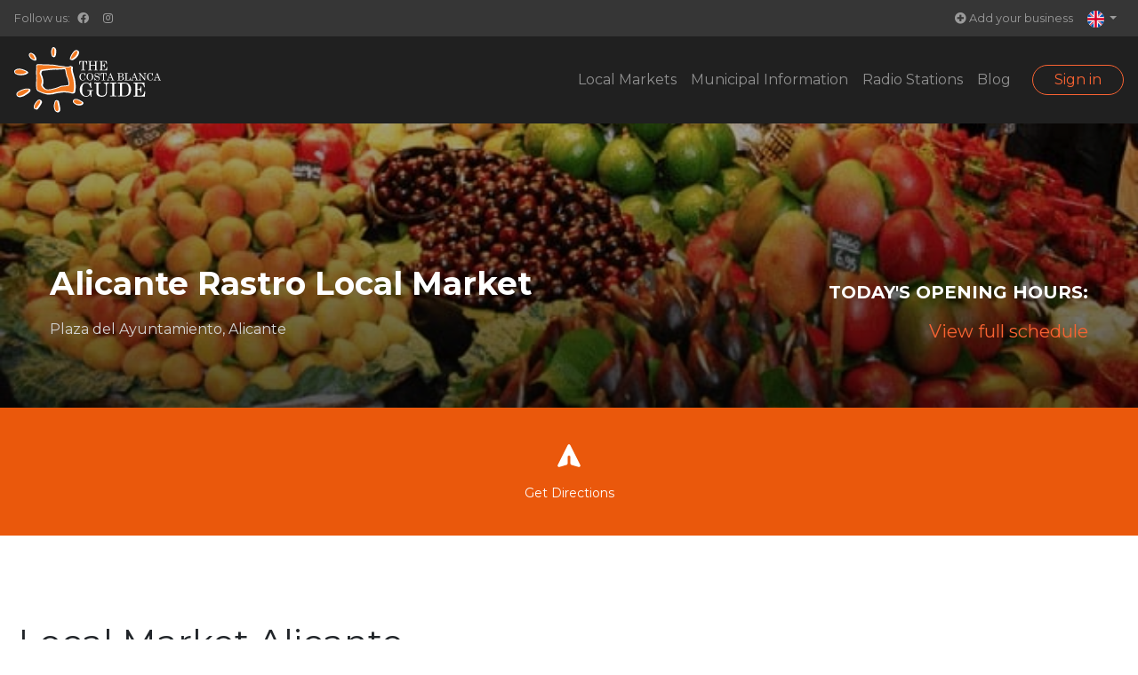

--- FILE ---
content_type: text/html; charset=UTF-8
request_url: https://thecostablancaguide.com/listing-item/alicante-rastro-local-market/?lang=nl
body_size: 35781
content:
<!DOCTYPE html>
<html lang="nl-NL" prefix="og: https://ogp.me/ns#">

<head>
  <meta charset="UTF-8">
  <meta name="viewport" content="width=device-width, initial-scale=1.0">
  <meta http-equiv="X-UA-Compatible" content="ie=edge">
  <script type="application/javascript">var ElatedAjaxUrl = "https://thecostablancaguide.com/wp/wp-admin/admin-ajax.php"</script><link rel="alternate" hreflang="en" href="https://thecostablancaguide.com/listing-item/alicante-rastro-local-market/" />
<link rel="alternate" hreflang="es" href="https://thecostablancaguide.com/listing-item/alicante-rastro-local-market/?lang=es" />
<link rel="alternate" hreflang="nb" href="https://thecostablancaguide.com/listing-item/alicante-rastro-local-market/?lang=nb" />
<link rel="alternate" hreflang="nl" href="https://thecostablancaguide.com/listing-item/alicante-rastro-local-market/?lang=nl" />
<link rel="alternate" hreflang="x-default" href="https://thecostablancaguide.com/listing-item/alicante-rastro-local-market/" />

<!-- Search Engine Optimization door Rank Math PRO - https://rankmath.com/ -->
<title>Rommelmarkt Alicante, iedere zondag - The Costa Blanca Guide</title>
<meta name="description" content="Elke stad van de Costa Blanca heeft een lokale markt, elke zondag in het centrum van Alicante kunt u deze rommelmarkt bezoeken"/>
<meta name="robots" content="follow, index, max-snippet:-1, max-video-preview:-1, max-image-preview:large"/>
<link rel="canonical" href="https://thecostablancaguide.com/listing-item/alicante-rastro-local-market/?lang=nl" />
<meta property="og:locale" content="nl_NL" />
<meta property="og:type" content="article" />
<meta property="og:title" content="De rommelmarkt rastro in het centrum van Alicante" />
<meta property="og:description" content="Elke stad van de Costa Blanca heeft een lokale markt, elke zondag in het centrum van Alicante kunt u deze rommelmarkt bezoeken" />
<meta property="og:url" content="https://thecostablancaguide.com/listing-item/alicante-rastro-local-market/?lang=nl" />
<meta property="og:site_name" content="The Costa Blanca Guide" />
<meta property="article:publisher" content="https://www.facebook.com/thecostablancaguide/" />
<meta property="og:updated_time" content="2019-02-15T14:05:25+01:00" />
<meta property="og:image" content="https://thecostablancaguide.com/wp/wp-admin/admin-ajax.php?action=rank_math_overlay_thumb&id=10589&type=play&hash=fa7c1c7e7c626c75579819999feed282" />
<meta property="og:image:secure_url" content="https://thecostablancaguide.com/wp/wp-admin/admin-ajax.php?action=rank_math_overlay_thumb&id=10589&type=play&hash=fa7c1c7e7c626c75579819999feed282" />
<meta property="og:image:width" content="1024" />
<meta property="og:image:height" content="768" />
<meta property="og:image:alt" content="rommelmarkt alicante" />
<meta property="og:image:type" content="image/jpeg" />
<meta name="twitter:card" content="summary_large_image" />
<meta name="twitter:title" content="De rommelmarkt rastro in het centrum van Alicante" />
<meta name="twitter:description" content="Elke stad van de Costa Blanca heeft een lokale markt, elke zondag in het centrum van Alicante kunt u deze rommelmarkt bezoeken" />
<meta name="twitter:site" content="@thecbguide" />
<meta name="twitter:creator" content="@thecbguide" />
<meta name="twitter:image" content="https://thecostablancaguide.com/wp/wp-admin/admin-ajax.php?action=rank_math_overlay_thumb&id=10589&type=play&hash=fa7c1c7e7c626c75579819999feed282" />
<!-- /Rank Math WordPress SEO plugin -->

<link rel='dns-prefetch' href='//kit.fontawesome.com' />
<link rel='dns-prefetch' href='//cdnjs.cloudflare.com' />
<link rel='dns-prefetch' href='//maps.googleapis.com' />
<link rel='dns-prefetch' href='//apis.google.com' />
<link rel='dns-prefetch' href='//ajax.googleapis.com' />
<link rel='dns-prefetch' href='//stats.wp.com' />
<link rel='dns-prefetch' href='//fonts.googleapis.com' />
<link rel='dns-prefetch' href='//i0.wp.com' />
<link rel='dns-prefetch' href='//c0.wp.com' />
<link rel="alternate" type="application/rss+xml" title="The Costa Blanca Guide &raquo; feed" href="https://thecostablancaguide.com/feed/?lang=nl" />
<link rel="alternate" type="application/rss+xml" title="The Costa Blanca Guide &raquo; reactiesfeed" href="https://thecostablancaguide.com/comments/feed/?lang=nl" />
<link rel="alternate" type="text/calendar" title="The Costa Blanca Guide &raquo; iCal Feed" href="https://thecostablancaguide.com/events/?lang=nl%2F&#038;ical=1" />
<link rel="alternate" type="application/rss+xml" title="The Costa Blanca Guide &raquo; Rommelmarkt Alicante reactiesfeed" href="https://thecostablancaguide.com/listing-item/alicante-rastro-local-market/feed/?lang=nl" />
<link rel='stylesheet' id='tribe-events-pro-mini-calendar-block-styles-css' href='https://thecostablancaguide.com/app/plugins/events-calendar-pro/src/resources/css/tribe-events-pro-mini-calendar-block.min.css?ver=6.1.0' type='text/css' media='all' />
<link rel='stylesheet' id='wp-block-library-css' href='https://c0.wp.com/c/6.2.2/wp-includes/css/dist/block-library/style.min.css' type='text/css' media='all' />
<style id='wp-block-library-inline-css' type='text/css'>
.has-text-align-justify{text-align:justify;}
</style>
<link rel='stylesheet' id='jetpack-videopress-video-block-view-css' href='https://thecostablancaguide.com/app/plugins/jetpack/jetpack_vendor/automattic/jetpack-videopress/build/block-editor/blocks/video/view.css?minify=false&#038;ver=34ae973733627b74a14e' type='text/css' media='all' />
<link rel='stylesheet' id='mediaelement-css' href='https://c0.wp.com/c/6.2.2/wp-includes/js/mediaelement/mediaelementplayer-legacy.min.css' type='text/css' media='all' />
<link rel='stylesheet' id='wp-mediaelement-css' href='https://c0.wp.com/c/6.2.2/wp-includes/js/mediaelement/wp-mediaelement.min.css' type='text/css' media='all' />
<link rel='stylesheet' id='classic-theme-styles-css' href='https://c0.wp.com/c/6.2.2/wp-includes/css/classic-themes.min.css' type='text/css' media='all' />
<style id='global-styles-inline-css' type='text/css'>
body{--wp--preset--color--black: #000000;--wp--preset--color--cyan-bluish-gray: #abb8c3;--wp--preset--color--white: #ffffff;--wp--preset--color--pale-pink: #f78da7;--wp--preset--color--vivid-red: #cf2e2e;--wp--preset--color--luminous-vivid-orange: #ff6900;--wp--preset--color--luminous-vivid-amber: #fcb900;--wp--preset--color--light-green-cyan: #7bdcb5;--wp--preset--color--vivid-green-cyan: #00d084;--wp--preset--color--pale-cyan-blue: #8ed1fc;--wp--preset--color--vivid-cyan-blue: #0693e3;--wp--preset--color--vivid-purple: #9b51e0;--wp--preset--gradient--vivid-cyan-blue-to-vivid-purple: linear-gradient(135deg,rgba(6,147,227,1) 0%,rgb(155,81,224) 100%);--wp--preset--gradient--light-green-cyan-to-vivid-green-cyan: linear-gradient(135deg,rgb(122,220,180) 0%,rgb(0,208,130) 100%);--wp--preset--gradient--luminous-vivid-amber-to-luminous-vivid-orange: linear-gradient(135deg,rgba(252,185,0,1) 0%,rgba(255,105,0,1) 100%);--wp--preset--gradient--luminous-vivid-orange-to-vivid-red: linear-gradient(135deg,rgba(255,105,0,1) 0%,rgb(207,46,46) 100%);--wp--preset--gradient--very-light-gray-to-cyan-bluish-gray: linear-gradient(135deg,rgb(238,238,238) 0%,rgb(169,184,195) 100%);--wp--preset--gradient--cool-to-warm-spectrum: linear-gradient(135deg,rgb(74,234,220) 0%,rgb(151,120,209) 20%,rgb(207,42,186) 40%,rgb(238,44,130) 60%,rgb(251,105,98) 80%,rgb(254,248,76) 100%);--wp--preset--gradient--blush-light-purple: linear-gradient(135deg,rgb(255,206,236) 0%,rgb(152,150,240) 100%);--wp--preset--gradient--blush-bordeaux: linear-gradient(135deg,rgb(254,205,165) 0%,rgb(254,45,45) 50%,rgb(107,0,62) 100%);--wp--preset--gradient--luminous-dusk: linear-gradient(135deg,rgb(255,203,112) 0%,rgb(199,81,192) 50%,rgb(65,88,208) 100%);--wp--preset--gradient--pale-ocean: linear-gradient(135deg,rgb(255,245,203) 0%,rgb(182,227,212) 50%,rgb(51,167,181) 100%);--wp--preset--gradient--electric-grass: linear-gradient(135deg,rgb(202,248,128) 0%,rgb(113,206,126) 100%);--wp--preset--gradient--midnight: linear-gradient(135deg,rgb(2,3,129) 0%,rgb(40,116,252) 100%);--wp--preset--duotone--dark-grayscale: url('#wp-duotone-dark-grayscale');--wp--preset--duotone--grayscale: url('#wp-duotone-grayscale');--wp--preset--duotone--purple-yellow: url('#wp-duotone-purple-yellow');--wp--preset--duotone--blue-red: url('#wp-duotone-blue-red');--wp--preset--duotone--midnight: url('#wp-duotone-midnight');--wp--preset--duotone--magenta-yellow: url('#wp-duotone-magenta-yellow');--wp--preset--duotone--purple-green: url('#wp-duotone-purple-green');--wp--preset--duotone--blue-orange: url('#wp-duotone-blue-orange');--wp--preset--font-size--small: 13px;--wp--preset--font-size--medium: 20px;--wp--preset--font-size--large: 36px;--wp--preset--font-size--x-large: 42px;--wp--preset--spacing--20: 0.44rem;--wp--preset--spacing--30: 0.67rem;--wp--preset--spacing--40: 1rem;--wp--preset--spacing--50: 1.5rem;--wp--preset--spacing--60: 2.25rem;--wp--preset--spacing--70: 3.38rem;--wp--preset--spacing--80: 5.06rem;--wp--preset--shadow--natural: 6px 6px 9px rgba(0, 0, 0, 0.2);--wp--preset--shadow--deep: 12px 12px 50px rgba(0, 0, 0, 0.4);--wp--preset--shadow--sharp: 6px 6px 0px rgba(0, 0, 0, 0.2);--wp--preset--shadow--outlined: 6px 6px 0px -3px rgba(255, 255, 255, 1), 6px 6px rgba(0, 0, 0, 1);--wp--preset--shadow--crisp: 6px 6px 0px rgba(0, 0, 0, 1);}:where(.is-layout-flex){gap: 0.5em;}body .is-layout-flow > .alignleft{float: left;margin-inline-start: 0;margin-inline-end: 2em;}body .is-layout-flow > .alignright{float: right;margin-inline-start: 2em;margin-inline-end: 0;}body .is-layout-flow > .aligncenter{margin-left: auto !important;margin-right: auto !important;}body .is-layout-constrained > .alignleft{float: left;margin-inline-start: 0;margin-inline-end: 2em;}body .is-layout-constrained > .alignright{float: right;margin-inline-start: 2em;margin-inline-end: 0;}body .is-layout-constrained > .aligncenter{margin-left: auto !important;margin-right: auto !important;}body .is-layout-constrained > :where(:not(.alignleft):not(.alignright):not(.alignfull)){max-width: var(--wp--style--global--content-size);margin-left: auto !important;margin-right: auto !important;}body .is-layout-constrained > .alignwide{max-width: var(--wp--style--global--wide-size);}body .is-layout-flex{display: flex;}body .is-layout-flex{flex-wrap: wrap;align-items: center;}body .is-layout-flex > *{margin: 0;}:where(.wp-block-columns.is-layout-flex){gap: 2em;}.has-black-color{color: var(--wp--preset--color--black) !important;}.has-cyan-bluish-gray-color{color: var(--wp--preset--color--cyan-bluish-gray) !important;}.has-white-color{color: var(--wp--preset--color--white) !important;}.has-pale-pink-color{color: var(--wp--preset--color--pale-pink) !important;}.has-vivid-red-color{color: var(--wp--preset--color--vivid-red) !important;}.has-luminous-vivid-orange-color{color: var(--wp--preset--color--luminous-vivid-orange) !important;}.has-luminous-vivid-amber-color{color: var(--wp--preset--color--luminous-vivid-amber) !important;}.has-light-green-cyan-color{color: var(--wp--preset--color--light-green-cyan) !important;}.has-vivid-green-cyan-color{color: var(--wp--preset--color--vivid-green-cyan) !important;}.has-pale-cyan-blue-color{color: var(--wp--preset--color--pale-cyan-blue) !important;}.has-vivid-cyan-blue-color{color: var(--wp--preset--color--vivid-cyan-blue) !important;}.has-vivid-purple-color{color: var(--wp--preset--color--vivid-purple) !important;}.has-black-background-color{background-color: var(--wp--preset--color--black) !important;}.has-cyan-bluish-gray-background-color{background-color: var(--wp--preset--color--cyan-bluish-gray) !important;}.has-white-background-color{background-color: var(--wp--preset--color--white) !important;}.has-pale-pink-background-color{background-color: var(--wp--preset--color--pale-pink) !important;}.has-vivid-red-background-color{background-color: var(--wp--preset--color--vivid-red) !important;}.has-luminous-vivid-orange-background-color{background-color: var(--wp--preset--color--luminous-vivid-orange) !important;}.has-luminous-vivid-amber-background-color{background-color: var(--wp--preset--color--luminous-vivid-amber) !important;}.has-light-green-cyan-background-color{background-color: var(--wp--preset--color--light-green-cyan) !important;}.has-vivid-green-cyan-background-color{background-color: var(--wp--preset--color--vivid-green-cyan) !important;}.has-pale-cyan-blue-background-color{background-color: var(--wp--preset--color--pale-cyan-blue) !important;}.has-vivid-cyan-blue-background-color{background-color: var(--wp--preset--color--vivid-cyan-blue) !important;}.has-vivid-purple-background-color{background-color: var(--wp--preset--color--vivid-purple) !important;}.has-black-border-color{border-color: var(--wp--preset--color--black) !important;}.has-cyan-bluish-gray-border-color{border-color: var(--wp--preset--color--cyan-bluish-gray) !important;}.has-white-border-color{border-color: var(--wp--preset--color--white) !important;}.has-pale-pink-border-color{border-color: var(--wp--preset--color--pale-pink) !important;}.has-vivid-red-border-color{border-color: var(--wp--preset--color--vivid-red) !important;}.has-luminous-vivid-orange-border-color{border-color: var(--wp--preset--color--luminous-vivid-orange) !important;}.has-luminous-vivid-amber-border-color{border-color: var(--wp--preset--color--luminous-vivid-amber) !important;}.has-light-green-cyan-border-color{border-color: var(--wp--preset--color--light-green-cyan) !important;}.has-vivid-green-cyan-border-color{border-color: var(--wp--preset--color--vivid-green-cyan) !important;}.has-pale-cyan-blue-border-color{border-color: var(--wp--preset--color--pale-cyan-blue) !important;}.has-vivid-cyan-blue-border-color{border-color: var(--wp--preset--color--vivid-cyan-blue) !important;}.has-vivid-purple-border-color{border-color: var(--wp--preset--color--vivid-purple) !important;}.has-vivid-cyan-blue-to-vivid-purple-gradient-background{background: var(--wp--preset--gradient--vivid-cyan-blue-to-vivid-purple) !important;}.has-light-green-cyan-to-vivid-green-cyan-gradient-background{background: var(--wp--preset--gradient--light-green-cyan-to-vivid-green-cyan) !important;}.has-luminous-vivid-amber-to-luminous-vivid-orange-gradient-background{background: var(--wp--preset--gradient--luminous-vivid-amber-to-luminous-vivid-orange) !important;}.has-luminous-vivid-orange-to-vivid-red-gradient-background{background: var(--wp--preset--gradient--luminous-vivid-orange-to-vivid-red) !important;}.has-very-light-gray-to-cyan-bluish-gray-gradient-background{background: var(--wp--preset--gradient--very-light-gray-to-cyan-bluish-gray) !important;}.has-cool-to-warm-spectrum-gradient-background{background: var(--wp--preset--gradient--cool-to-warm-spectrum) !important;}.has-blush-light-purple-gradient-background{background: var(--wp--preset--gradient--blush-light-purple) !important;}.has-blush-bordeaux-gradient-background{background: var(--wp--preset--gradient--blush-bordeaux) !important;}.has-luminous-dusk-gradient-background{background: var(--wp--preset--gradient--luminous-dusk) !important;}.has-pale-ocean-gradient-background{background: var(--wp--preset--gradient--pale-ocean) !important;}.has-electric-grass-gradient-background{background: var(--wp--preset--gradient--electric-grass) !important;}.has-midnight-gradient-background{background: var(--wp--preset--gradient--midnight) !important;}.has-small-font-size{font-size: var(--wp--preset--font-size--small) !important;}.has-medium-font-size{font-size: var(--wp--preset--font-size--medium) !important;}.has-large-font-size{font-size: var(--wp--preset--font-size--large) !important;}.has-x-large-font-size{font-size: var(--wp--preset--font-size--x-large) !important;}
.wp-block-navigation a:where(:not(.wp-element-button)){color: inherit;}
:where(.wp-block-columns.is-layout-flex){gap: 2em;}
.wp-block-pullquote{font-size: 1.5em;line-height: 1.6;}
</style>
<link rel='stylesheet' id='buttons-css' href='https://c0.wp.com/c/6.2.2/wp-includes/css/buttons.min.css' type='text/css' media='all' />
<link rel='stylesheet' id='dashicons-css' href='https://c0.wp.com/c/6.2.2/wp-includes/css/dashicons.min.css' type='text/css' media='all' />
<link rel='stylesheet' id='media-views-css' href='https://c0.wp.com/c/6.2.2/wp-includes/css/media-views.min.css' type='text/css' media='all' />
<link rel='stylesheet' id='imgareaselect-css' href='https://c0.wp.com/c/6.2.2/wp-includes/js/imgareaselect/imgareaselect.css' type='text/css' media='all' />
<link rel='stylesheet' id='tcbgtheme-gfonts-css' href='//fonts.googleapis.com/css?family=Montserrat%3A200%2C400%2C700&#038;display=swap&#038;ver=6.2.2' type='text/css' media='all' />
<link rel='stylesheet' id='bundle-style-next-css' href='https://thecostablancaguide.com/app/themes/search-and-go/dist/css/tailwind.css?id=13cce2c7830a8ed3f1fa&#038;ver=6.2.2' type='text/css' media='all' />
<link rel='stylesheet' id='bundle-style-css' href='https://thecostablancaguide.com/app/themes/search-and-go/dist/css/bundle.css?id=ad3d243bdf0e4a1b4d24&#038;ver=6.2.2' type='text/css' media='all' />
<link rel='stylesheet' id='select2-css' href='https://cdnjs.cloudflare.com/ajax/libs/select2/4.0.13/css/select2.min.css?ver=6.2.2' type='text/css' media='all' />
<link rel='stylesheet' id='eltd_linea_icons-css' href='https://thecostablancaguide.com/app/themes/search-and-go/assets/css/linea-icons/style.css?ver=6.2.2' type='text/css' media='all' />
<link rel='stylesheet' id='js_composer_front-css' href='https://thecostablancaguide.com/app/plugins/js_composer/assets/css/js_composer.min.css?ver=6.13.0' type='text/css' media='all' />
<link rel='stylesheet' id='social-logos-css' href='https://c0.wp.com/p/jetpack/12.2.1/_inc/social-logos/social-logos.min.css' type='text/css' media='all' />
<link rel='stylesheet' id='jetpack_css-css' href='https://c0.wp.com/p/jetpack/12.2.1/css/jetpack.css' type='text/css' media='all' />
<script type='text/javascript' src='https://ajax.googleapis.com/ajax/libs/jquery/1.11.3/jquery.min.js?ver=6.2.2' id='jquery-js'></script>
<script type='text/javascript' id='wpml-cookie-js-extra'>
/* <![CDATA[ */
var wpml_cookies = {"wp-wpml_current_language":{"value":"nl","expires":1,"path":"\/"}};
var wpml_cookies = {"wp-wpml_current_language":{"value":"nl","expires":1,"path":"\/"}};
/* ]]> */
</script>
<script type='text/javascript' src='https://thecostablancaguide.com/app/plugins/sitepress-multilingual-cms/res/js/cookies/language-cookie.js?ver=4.6.4' id='wpml-cookie-js'></script>
<script type='text/javascript' id='utils-js-extra'>
/* <![CDATA[ */
var userSettings = {"url":"\/wp\/","uid":"0","time":"1769109826","secure":"1"};
/* ]]> */
</script>
<script type='text/javascript' src='https://c0.wp.com/c/6.2.2/wp-includes/js/utils.min.js' id='utils-js'></script>
<script type='text/javascript' src='https://c0.wp.com/c/6.2.2/wp-includes/js/plupload/moxie.min.js' id='moxiejs-js'></script>
<script type='text/javascript' src='https://c0.wp.com/c/6.2.2/wp-includes/js/plupload/plupload.min.js' id='plupload-js'></script>
<!--[if lt IE 8]>
<script type='text/javascript' src='https://c0.wp.com/c/6.2.2/wp-includes/js/json2.min.js' id='json2-js'></script>
<![endif]-->
<script type='text/javascript' src='https://thecostablancaguide.com/app/plugins/sitepress-multilingual-cms/templates/language-switchers/legacy-dropdown/script.min.js?ver=1' id='wpml-legacy-dropdown-0-js'></script>
<script type='text/javascript' src='https://c0.wp.com/c/6.2.2/wp-includes/js/jquery/jquery.min.js' id='jquery-core-js'></script>
<script type='text/javascript' src='https://apis.google.com/js/platform.js' id='search_and_go_elated_google_plus_api-js'></script>
<script type='text/javascript' id='wpml-browser-redirect-js-extra'>
/* <![CDATA[ */
var wpml_browser_redirect_params = {"pageLanguage":"nl","languageUrls":{"en_us":"https:\/\/thecostablancaguide.com\/listing-item\/alicante-rastro-local-market\/","en":"https:\/\/thecostablancaguide.com\/listing-item\/alicante-rastro-local-market\/","us":"https:\/\/thecostablancaguide.com\/listing-item\/alicante-rastro-local-market\/","es_es":"https:\/\/thecostablancaguide.com\/listing-item\/alicante-rastro-local-market\/?lang=es","es":"https:\/\/thecostablancaguide.com\/listing-item\/alicante-rastro-local-market\/?lang=es","nb_no":"https:\/\/thecostablancaguide.com\/listing-item\/alicante-rastro-local-market\/?lang=nb","nb":"https:\/\/thecostablancaguide.com\/listing-item\/alicante-rastro-local-market\/?lang=nb","no":"https:\/\/thecostablancaguide.com\/listing-item\/alicante-rastro-local-market\/?lang=nb","nl_nl":"https:\/\/thecostablancaguide.com\/listing-item\/alicante-rastro-local-market\/?lang=nl","nl":"https:\/\/thecostablancaguide.com\/listing-item\/alicante-rastro-local-market\/?lang=nl"},"cookie":{"name":"_icl_visitor_lang_js","domain":"thecostablancaguide.com","path":"\/","expiration":72}};
/* ]]> */
</script>
<script type='text/javascript' src='https://thecostablancaguide.com/app/plugins/sitepress-multilingual-cms/dist/js/browser-redirect/app.js?ver=4.6.4' id='wpml-browser-redirect-js'></script>
<link rel="https://api.w.org/" href="https://thecostablancaguide.com/wp-json/" /><link rel="EditURI" type="application/rsd+xml" title="RSD" href="https://thecostablancaguide.com/wp/xmlrpc.php?rsd" />
<link rel="wlwmanifest" type="application/wlwmanifest+xml" href="https://thecostablancaguide.com/wp/wp-includes/wlwmanifest.xml" />
<meta name="generator" content="WordPress 6.2.2" />
<link rel='shortlink' href='https://thecostablancaguide.com/?p=5366&#038;lang=nl' />
<link rel="alternate" type="application/json+oembed" href="https://thecostablancaguide.com/wp-json/oembed/1.0/embed?url=https%3A%2F%2Fthecostablancaguide.com%2Flisting-item%2Falicante-rastro-local-market%2F%3Flang%3Dnl" />
<link rel="alternate" type="text/xml+oembed" href="https://thecostablancaguide.com/wp-json/oembed/1.0/embed?url=https%3A%2F%2Fthecostablancaguide.com%2Flisting-item%2Falicante-rastro-local-market%2F%3Flang%3Dnl&#038;format=xml" />
<meta name="generator" content="WPML ver:4.6.4 stt:38,1,39,2;" />
<meta name="tec-api-version" content="v1"><meta name="tec-api-origin" content="https://thecostablancaguide.com/?lang=nl"><link rel="alternate" href="https://thecostablancaguide.com/wp-json/tribe/events/v1/" />	<style>img#wpstats{display:none}</style>
		<meta name="mobile-web-app-capable" content="yes">
<meta name="apple-mobile-web-app-capable" content="yes">
<meta name="apple-mobile-web-app-title" content="The Costa Blanca Guide - The business and information Guide for the Costa Blanca">
<style type="text/css">/* generated in /sites/thecostablancaguide.com/files/releases/35/web/app/themes/search-and-go/functions.php search_and_go_elated_archive_header_content_position function */
body.post-type-archive-listing-item .eltd-page-header { top: 35px;}

/* generated in /sites/thecostablancaguide.com/files/releases/35/web/app/themes/search-and-go/functions.php search_and_go_elated_archive_header_content_position function */
body.post-type-archive-listing-item .eltd-content { margin-top: -35px;}

</style><meta name="generator" content="Powered by WPBakery Page Builder - drag and drop page builder for WordPress."/>
			<style type="text/css">
				/* If html does not have either class, do not show lazy loaded images. */
				html:not( .jetpack-lazy-images-js-enabled ):not( .js ) .jetpack-lazy-image {
					display: none;
				}
			</style>
			<script>
				document.documentElement.classList.add(
					'jetpack-lazy-images-js-enabled'
				);
			</script>
		<script id="google_gtagjs" src="https://thecostablancaguide.com/?lang=nl%2F&amp;local_ga_js=73675e8c0cad34fb124a61dc54329f66" async="async" type="text/javascript"></script>
<script id="google_gtagjs-inline" type="text/javascript">
window.dataLayer = window.dataLayer || [];function gtag(){dataLayer.push(arguments);}gtag('js', new Date());gtag('config', 'G-EMHQ1L4C29', {'anonymize_ip': true} );
</script>
<link rel="icon" href="https://i0.wp.com/thecostablancaguide.com/app/uploads/2016/02/cropped-favicon-1.png?fit=32%2C32&#038;ssl=1" sizes="32x32" />
<link rel="icon" href="https://i0.wp.com/thecostablancaguide.com/app/uploads/2016/02/cropped-favicon-1.png?fit=192%2C192&#038;ssl=1" sizes="192x192" />
<link rel="apple-touch-icon" href="https://i0.wp.com/thecostablancaguide.com/app/uploads/2016/02/cropped-favicon-1.png?fit=180%2C180&#038;ssl=1" />
<meta name="msapplication-TileImage" content="https://i0.wp.com/thecostablancaguide.com/app/uploads/2016/02/cropped-favicon-1.png?fit=270%2C270&#038;ssl=1" />
<style type="text/css" data-type="vc_shortcodes-custom-css">.vc_custom_1550235914383{background-image: url(https://thecostablancaguide.com/app/uploads/2016/02/albir-playa.jpg?id=10559) !important;}</style><noscript><style> .wpb_animate_when_almost_visible { opacity: 1; }</style></noscript></head>

<body data-rsssl=1 class="listing-item-template-default single single-listing-item postid-5366 eltd-core-1.2.1 eltd-core-1.1.4 tribe-no-js group-blog eltd-overlapping-content-enabled search and go-ver-1.2  eltd-ajax eltd-blog-installed eltd-top-bar-enabled wpb-js-composer js-comp-ver-6.13.0 vc_responsive" itemscope itemtype="http://schema.org/WebPage">

  <style>
    .topbar {
      font-size: .8rem;
      background-color: #363636;
      padding: 0 1rem;
    }

    .main-navigation {
      background-color: #202020;
    }
  </style>

  <nav class="navbar navbar-expand-sm navbar-dark topbar d-none d-sm-block">

    <div class="collapse navbar-collapse">
      <div class="navbar-nav">
        <span class="navbar-text">
          Follow us:        </span>
        <a class="nav-item nav-link" href="#"><i class="fab fa-facebook"></i></a>
        <a class="nav-item nav-link" href="#"><i class="fab fa-instagram"></i></a>
      </div>

      <ul class="navbar-nav ml-auto">
        <li class="nav-item">
          <a class="nav-link" href="/request-visit"><i class="fas fa-plus-circle"></i> Add your business</span></a>
        </li>
        <li class="nav-item dropdown">
                    <a class="nav-link dropdown-toggle" href="#" id="topBarLangsDropdown" role="button" data-toggle="dropdown" aria-haspopup="true" aria-expanded="false">
            <img class='tw-inline' width='19' title=Nederlands src='https://thecostablancaguide.com/app/uploads/flags/flag_nl.svg' />          </a>
          <div class="dropdown-menu" aria-labelledby="topBarLangsDropdown">
            <a class='dropdown-item' href='https://thecostablancaguide.com/listing-item/alicante-rastro-local-market/' hreflang='en'><img width='19' title=English src='https://thecostablancaguide.com/app/uploads/flags/flag_en.svg' /></a><a class='dropdown-item' href='https://thecostablancaguide.com/listing-item/alicante-rastro-local-market/?lang=es' hreflang='es'><img width='19' title=Español src='https://thecostablancaguide.com/app/uploads/flags/flag_es.svg' /></a><a class='dropdown-item' href='https://thecostablancaguide.com/listing-item/alicante-rastro-local-market/?lang=nb' hreflang='nb'><img width='19' title=Norsk bokmål src='https://thecostablancaguide.com/app/uploads/flags/flag_nb.svg' /></a>          </div>
        </li>
      </ul>
    </div>

  </nav>


  <nav class="navbar navbar-expand-lg navbar-dark main-navigation" role="navigation">
    <a class="navbar-brand" href="/">
      <img src="https://thecostablancaguide.com/app/themes/search-and-go/src/images/tcbg-logo-light.svg" width="165" height="74" title="The Costa Blanca Guide Logo" alt="The Costa Blanca Guide - Go to Home Page">
    </a>
    <button class="navbar-toggler" type="button" data-toggle="collapse" data-target="#navbarNavDropdown" aria-controls="navbarNavDropdown" aria-expanded="false" aria-label="Toggle navigation">
      <span class="navbar-toggler-icon"></span>
    </button>

    <div id="navbarNavDropdown" class="collapse navbar-collapse">
              <ul id="main-menu" class="navbar-nav ml-auto"><li itemscope="itemscope" itemtype="https://www.schema.org/SiteNavigationElement" id="menu-item-3815" class="menu-item menu-item-type-post_type menu-item-object-page menu-item-3815 nav-item"><a title="Lokale Markten" href="https://thecostablancaguide.com/local-markets/?lang=nl" class="nav-link">Lokale Markten</a></li>
          <li itemscope="itemscope" itemtype="https://www.schema.org/SiteNavigationElement" id="menu-item-3583" class="menu-item menu-item-type-post_type menu-item-object-page menu-item-3583 nav-item"><a title="Gemeentelijke informatie" href="https://thecostablancaguide.com/municipal-information/?lang=nl" class="nav-link">Gemeentelijke informatie</a></li>
          <li itemscope="itemscope" itemtype="https://www.schema.org/SiteNavigationElement" id="menu-item-6913" class="menu-item menu-item-type-post_type menu-item-object-page menu-item-6913 nav-item"><a title="Radio zenders" href="https://thecostablancaguide.com/radio-stations/?lang=nl" class="nav-link">Radio zenders</a></li>
          <li itemscope="itemscope" itemtype="https://www.schema.org/SiteNavigationElement" id="menu-item-10552" class="menu-item menu-item-type-post_type menu-item-object-page menu-item-10552 nav-item"><a title="Blog" href="https://thecostablancaguide.com/blog/?lang=nl" class="nav-link">Blog</a></li>
        </ul>
              <!-- ### BEGIN MENU WALKER -->
            <!-- ### END MENU WALKER -->

      <!-- Login button + actions for logged in -->
      <ul class="navbar-nav">
                  <li class="nav-item"><a class="btn btn-outline-primary rounded-pill px-4 py-0 ml-3" href="#" role="button" data-toggle="modal" data-target="#loginModal">Sign in</a></li>
              </ul>
      <!-- /Login button + actions for logged in -->


      <!-- Laguage switcher for mobile phones -->
      <ul class="navbar-nav d-sm-none">
        <li class="nav-item dropdown">
          <a class="nav-link dropdown-toggle" href="#" id="topBarLangsDropdown2" role="button" data-toggle="dropdown" aria-haspopup="true" aria-expanded="false">
            <img class='tw-inline' width='19' title=Nederlands src='https://thecostablancaguide.com/app/uploads/flags/flag_nl.svg' />          </a>
          <div class="dropdown-menu" aria-labelledby="topBarLangsDropdown2">
            <a class='dropdown-item' href='https://thecostablancaguide.com/listing-item/alicante-rastro-local-market/' hreflang='en'><img width='19' title=English src='https://thecostablancaguide.com/app/uploads/flags/flag_en.svg' /></a><a class='dropdown-item' href='https://thecostablancaguide.com/listing-item/alicante-rastro-local-market/?lang=es' hreflang='es'><img width='19' title=Español src='https://thecostablancaguide.com/app/uploads/flags/flag_es.svg' /></a><a class='dropdown-item' href='https://thecostablancaguide.com/listing-item/alicante-rastro-local-market/?lang=nb' hreflang='nb'><img width='19' title=Norsk bokmål src='https://thecostablancaguide.com/app/uploads/flags/flag_nb.svg' /></a>          </div>
        </li>
      </ul>
      <!-- /Laguage switcher for mobile phones -->


    </div>
  </nav>


  <!-- Login Modal -->
  <div class="modal fade" id="loginModal" tabindex="-1" role="dialog" aria-labelledby="loginModalLabel" aria-hidden="true">
    <div class="modal-dialog" role="document">
      <div class="modal-content">
        <div class="modal-header">
          <h5 class="modal-title" id="loginModalLabel">Sign in</h5>
          <button type="button" class="close" data-dismiss="modal" aria-label="Close">
            <span aria-hidden="true">&times;</span>
          </button>
        </div>
        <div class="modal-body">
          <form action="https://thecostablancaguide.com/wp/wp-login.php?redirect_to=https%3A%2F%2Fthecostablancaguide.com%2Flisting-item%2Falicante-rastro-local-market%2F%3Flang%3Dnl" method="post" name="loginform" id="loginform">
            <div class="form-group">
              <label for="log" class="col-form-label">Username or email address</label>

              <input type="text" name="log" id="user_login" class="form-control" value="" size="20" autocapitalize="off">
            </div>
            <div class="form-group">
              <label for="user_pass" class="col-form-label">Password:</label>
              <input type="password" name="pwd" id="user_pass" class="form-control" value="" size="20">
            </div>
            <div class="form-group form-check">
              <input class="form-check-input" name=" rememberme" type="checkbox" id="rememberme" value="forever">
              <label class="form-check-label" for="rememberme">Remember Me</label>
            </div>

            <!-- <input type="hidden" name="redirect_to" value="https://thecostablancaguide.com/wordpress/wp-admin/"> -->
            <button type="submit" class="btn btn-primary">Log in now</button>
          </form>
        </div>
        <!-- <div class="modal-footer">
        </div> -->
      </div>
    </div>
  </div>
  <!-- /Login Modal -->


<div itemscope itemtype="http://schema.org/LocalBusiness">
  <!-- Listing Header -->
  <div class="lg:tw-h-80 tw-w-full tw-p-5 lg:tw-p-14 tw-relative tw-text-white">
    <img class="tw-absolute tw-inset-0 tw-w-full tw-h-full tw-object-cover" src="https://thecostablancaguide.com/app/uploads/2018/03/Markets-background.jpg" alt="Rommelmarkt Alicante">
    <div class="tw-absolute tw-inset-0" style="background: linear-gradient(180deg, rgba(0, 0, 0, 0.35) 0%, rgba(0, 0, 0, 0.65) 100%);"></div>

    <div class="tw-relative tw-h-full lg:tw-flex tw-items-end tw-justify-between">
      <div>
        <h1 class="tw-text-4xl tw-font-bold tw-mb-1" itemprop="name">Rommelmarkt Alicante</h1>
        <p class="tw-uppercase tw-max-w-lg">

          
        </p>
        <p class="tw-text-gray-300" itemscope="address">Plaza del Ayuntamiento, Alicante</p>
      </div>
      <div class="lg:tw-text-right tw-text-xl">
        <p class="tw-uppercase tw-font-bold">
          Openingstijden vandaag: <span class="timeframe"></span>        </p>
        <p class="tw-text-gray-300"><a href="#openingHours">View full schedule</a></p>
      </div>
    </div>
  </div>
  <!-- /Listing Header -->

  <!-- Orange line -->
  <div class="tw-bg-orange-600 tw-text-white tw-text-sm tw-px-3">
    <ul class="tw-h-36 tw-flex tw-justify-center tw-items-center tw-space-x-5 md:tw-space-x-8 tw-text-center">
                          <li>
          <a class="tw-text-white hover:tw-text-white" target="_blank" href="//maps.google.com/maps?daddr=38.34506108864523,-0.4808779018524092" itemprop="geo" itemscope itemtype="http://schema.org/GeoCoordinates">
            <svg class="tw-w-5 md:tw-w-8 tw-m-auto tw-mb-4 transform rotate-45" xmlns="http://www.w3.org/2000/svg" viewBox="0 0 20 20" fill="currentColor">
              <path d="M10.894 2.553a1 1 0 00-1.788 0l-7 14a1 1 0 001.169 1.409l5-1.429A1 1 0 009 15.571V11a1 1 0 112 0v4.571a1 1 0 00.725.962l5 1.428a1 1 0 001.17-1.408l-7-14z" />
            </svg>
            <p class="tw-mb-0">Bepaal route</p>
          </a>
        </li>
                                    <!--
      <li>
        <a class="tw-text-white hover:tw-text-white" href="/report-error/?lang=nl">
          <svg class="tw-w-5 md:tw-w-8 tw-m-auto tw-mb-4" xmlns="http://www.w3.org/2000/svg" viewBox="0 0 20 20" fill="currentColor">
            <path fill-rule="evenodd" d="M18 10c0 3.866-3.582 7-8 7a8.841 8.841 0 01-4.083-.98L2 17l1.338-3.123C2.493 12.767 2 11.434 2 10c0-3.866 3.582-7 8-7s8 3.134 8 7zM7 9H5v2h2V9zm8 0h-2v2h2V9zM9 9h2v2H9V9z" clip-rule="evenodd" />
          </svg>
          <p class="tw-mb-0">Feedback</p>
        </a>
      </li>
      -->
    </ul>
  </div>
  <!-- /Orange line -->

  <!-- Content -->
  <div class="tw-container tw-mx-auto tw-py-20 tw-px-5">
    <div class="lg:tw-flex lg:tw-space-x-10">

      <div class="tw-content single-listing-body lg:tw-w-2/3" itemprop="description">
        <section class="wpb-content-wrapper"><div class="vc_row wpb_row vc_row-fluid eltd-section eltd-content-aligment-left" style=""><div class="clearfix eltd-full-section-inner"><div class="wpb_column vc_column_container vc_col-sm-12"><div class="vc_column-inner"><div class="wpb_wrapper">
	<div class="wpb_text_column wpb_content_element " >
		<div class="wpb_wrapper">
			<p><strong>Deze merkwaardige rommelmarkt in Alicante </strong>wordt elke zondagochtend, onder de bogen, op het plein van het stadhuis gehouden. Vooral voor nieuwsgierige mensen en verzamelaars is dit een leuke markt. Er zijn bijvoorbeeld veel postzegels en munten te vinden. Andere verkopers bieden boeken, kalenders en meer dergelijke dingen aan.</p>
<p><strong>Alicante is de op een na grootste stad van de deelstaat. Er zijn dus veel dingen te doen om met deze rommelmarkt te combineren. </strong>Zo kun je &#8217;s middags bijvoorbeeld een bezoekje brengen aan de jachthaven of het Santa Barbara kasteel. Dit kasteel torent hoog boven het centrum uit en heeft prachtige uitzichten over de stad en de kust.</p>
<p>&nbsp;</p>
<h5><strong>Hoe kom je makkelijk bij deze rommelmarkt in Alicante met het openbaar vervoer</strong></h5>
<p>Het plein van het stadhuis ligt in het centrum van de stad. Je kunt er gemakkelijk je auto parkeren in een van ondergrondse parkeergarages in de buurt. Zoals bijvoorbeeld diegene op de pier van de haven. Ook biedt de stad Alicante een modern openbaar vervoer netwerk. Daardoor is het gemakkelijk om naar het centrum te reizen vanuit de verschillende delen van de stad. Bekijk de dienstregeling voor de bussen <a href="https://alicante.vectalia.es/app/uploads/sites/2/2017/04/FOLLETO-A2-abril-2017-1.pdf" target="_blank" rel="noopener nofollow"><strong>hier</strong></a> en voor de tram-via <a href="http://www.tramalicante.es/page.php?idioma=_en" target="_blank" rel="noopener nofollow"><strong>hier</strong></a>.</p>

		</div>
	</div>
<div class="vc_empty_space"   style="height: 32px"><span class="vc_empty_space_inner"></span></div></div></div></div></div></div><div data-eltd-parallax-speed="1" class="vc_row wpb_row vc_row-fluid eltd-section vc_custom_1550235914383 eltd-content-aligment-center eltd-parallax-section-holder eltd-parallax-section-holder-touch-disabled" style=""><div class="clearfix eltd-full-section-inner"><div class="wpb_column vc_column_container vc_col-sm-12"><div class="vc_column-inner"><div class="wpb_wrapper">
	<div class="wpb_text_column wpb_content_element " >
		<div class="wpb_wrapper">
			<p style="text-align: center;"><span style="color: #ffffff;"><strong>Zoek een bedrijf of service die u nodig heeft</strong></span></p>

		</div>
	</div>
<div class="vc_empty_space"   style="height: 32px"><span class="vc_empty_space_inner"></span></div><!-- <form method="get" action=""> -->
<form method="get" action="https://thecostablancaguide.com/search-listings/?lang=nl">
  <input type="hidden" name="lang" id="lang" value="nl">
  <!-- <input type="hidden" name="type" value="all"> -->
  <!-- <input type="hidden" name="maincat" id="category2" value="all"> -->

  <div class="eltd-listing-search-holder home-search-pre-v2">
    <div class="row">
      <div class="col-md-6">
        <input type="search" class="form-control mb-3" name="listings_query" id="listings_query" placeholder="Wat zoekt u?" aria-required="true" required minlength="3">
      </div>
      <div class="col-md-6">
        <select class="custom-select custom-select-lg mb-3 home-search-select2" name="location" id="location">
          <option value="all">Waar (optioneel)</option>
                        <!-- <option value=""> -->
                            <option value="769">
                Alfaz del Pi en Albir              </option>
                        <!-- <option value=""> -->
                            <option value="769">
                Alfaz del Pi en Albir              </option>
                        <!-- <option value=""> -->
                            <option value="701">
                Alicante              </option>
                        <!-- <option value=""> -->
                            <option value="705">
                Altea              </option>
                        <!-- <option value=""> -->
                            <option value="10857">
                Altea la Vella              </option>
                        <!-- <option value=""> -->
                            <option value="779">
                Benferrri              </option>
                        <!-- <option value=""> -->
                            <option value="709">
                Benidorm              </option>
                        <!-- <option value=""> -->
                            <option value="10804">
                Benijofar              </option>
                        <!-- <option value=""> -->
                            <option value="710">
                Benissa              </option>
                        <!-- <option value=""> -->
                            <option value="10861">
                Benitachell              </option>
                        <!-- <option value=""> -->
                            <option value="770">
                Callossa              </option>
                        <!-- <option value=""> -->
                            <option value="713">
                Calpe              </option>
                        <!-- <option value=""> -->
                            <option value="10807">
                Campomanes              </option>
                        <!-- <option value=""> -->
                            <option value="10816">
                Ciudad Quesada              </option>
                        <!-- <option value=""> -->
                            <option value="716">
                Denia              </option>
                        <!-- <option value=""> -->
                            <option value="722">
                El Campello              </option>
                        <!-- <option value=""> -->
                            <option value="719">
                Elche              </option>
                        <!-- <option value=""> -->
                            <option value="725">
                Finestrat              </option>
                        <!-- <option value=""> -->
                            <option value="34019">
                Gata de Gorgos              </option>
                        <!-- <option value=""> -->
                            <option value="34075">
                Gran Alacant              </option>
                        <!-- <option value=""> -->
                            <option value="10825">
                Guadalest              </option>
                        <!-- <option value=""> -->
                            <option value="729">
                Guardamar del Segura              </option>
                        <!-- <option value=""> -->
                            <option value="776">
                Jálon              </option>
                        <!-- <option value=""> -->
                            <option value="749">
                Jávea              </option>
                        <!-- <option value=""> -->
                            <option value="773">
                L`Altet              </option>
                        <!-- <option value=""> -->
                            <option value="10819">
                La Cala de Finestrat              </option>
                        <!-- <option value=""> -->
                            <option value="753">
                La Nucia              </option>
                        <!-- <option value=""> -->
                            <option value="34020">
                La Zenia              </option>
                        <!-- <option value=""> -->
                            <option value="10834">
                Moraira              </option>
                        <!-- <option value=""> -->
                            <option value="10840">
                Mutxamel              </option>
                        <!-- <option value=""> -->
                            <option value="10798">
                Orihuela              </option>
                        <!-- <option value=""> -->
                            <option value="10843">
                Pedreguer              </option>
                        <!-- <option value=""> -->
                            <option value="734">
                Pilar de la Horadada              </option>
                        <!-- <option value=""> -->
                            <option value="756">
                Polop              </option>
                        <!-- <option value=""> -->
                            <option value="10846">
                Punta Prima              </option>
                        <!-- <option value=""> -->
                            <option value="758">
                Rojales              </option>
                        <!-- <option value=""> -->
                            <option value="761">
                San Fulgencio              </option>
                        <!-- <option value=""> -->
                            <option value="10849">
                San Javier              </option>
                        <!-- <option value=""> -->
                            <option value="764">
                San Miguel de Salinas              </option>
                        <!-- <option value=""> -->
                            <option value="24453">
                San Vicente del Raspeig              </option>
                        <!-- <option value=""> -->
                            <option value="10852">
                Sant Joan              </option>
                        <!-- <option value=""> -->
                            <option value="737">
                Santa Pola              </option>
                        <!-- <option value=""> -->
                            <option value="740">
                Teulada-Moraira              </option>
                        <!-- <option value=""> -->
                            <option value="10855">
                Torre de la Horadada              </option>
                        <!-- <option value=""> -->
                            <option value="743">
                Torrevieja              </option>
                        <!-- <option value=""> -->
                            <option value="746">
                Villajoyosa              </option>
                  </select>
      </div>
    </div>
  </div>
  <script type="text/javascript">
    jQuery(document).ready(function() {
      jQuery('.home-search-select2').select2();
    });
  </script>

  
  
  <!-- Impress mod -->
  
  
  </div>
  <div class="eltd-listing-search-submit-holder">
    <button type="submit" class="text-white px-5 text-uppercase mt-3 mb-4 btn btn-outline-primary rounded-pill">
      Zoek    </button>

  </div>

  <!-- Bubbles -->
  <div class='home-help-bubbles'>  <!-- eltd-listing-search-holder bubbles-mobile-only -->
  <div class='eltd-listing-search-categories-holder'>

    <a href='tel:+34966810010' class='bubble-link taxi'>
      <span class='bubble-inner-holder'>
        <i class='bicon fa fa-taxi'></i>
        <span class='bubble-title'>Taxi Marina Baixa</span>
      </span>
    </a>

    <a href="https://www.cofalicante.com/farmacias-de-guardia/" class="bubble-link pharmacy" target="_blank" rel="nofollow noopener">
      <span class='bubble-inner-holder'>
        <i class='bicon fa fa-plus'></i>
        <span class='bubble-title'>Dienstdoende apotheken</span>
      </span>
    </a>

    <a href="https://thecostablancaguide.com/municipal-information/health-centers-and-emergency-rooms/?lang=nl" class="bubble-link hospital" target="_blank">
      <span class='bubble-inner-holder'>
        <i class='bicon fa fa-plus-square'></i>
        <span class='bubble-title'>Spoedgevallen</span>
      </span>
    </a>

    <a href="http://www.aeropuertoalicante-elche.com/llegadas-aeropuerto-alicante.htm" class="bubble-link flights" target="_blank" rel="nofollow noopener">
      <span class='bubble-inner-holder'>
        <i class='bicon fa fa-plane'></i>
        <span class='bubble-title'>Vluchten</span>
      </span>
    </a>

    <!--<a href='#' class='bubble-link child-friendly' target='_blank'>
      <span class='bubble-inner-holder'>
        <i class='bicon fa fa-child'></i>
        <span class='bubble-title'>Child Friendly</span>
      </span>
    </a>-->

    <a href='/events/?lang=nl' class='bubble-link mobile-only' target='_blank'>
      <span class='bubble-inner-holder'>
        <i class='bicon fa fa-calendar'></i>
        <span class='bubble-title'>Aankomende Evenementen</span>
      </span>
    </a>

    <a href='/local-markets/?lang=nl' class='bubble-link mobile-only' target='_blank'>
      <span class='bubble-inner-holder'>
        <i class='bicon fa fa-shopping-cart'></i>
        <span class='bubble-title'>Lokale Markten</span>
      </span>
    </a>

    <a href='/radio-stations/?lang=nl' class='bubble-link mobile-only' target='_blank'>
      <span class='bubble-inner-holder'>
        <i class='bicon fa fa-wifi'></i>
        <span class='bubble-title'>Radio Stations</span>
      </span>
    </a>

    <a href='/municipal-information/?lang=nl' class='bubble-link mobile-only' target='_blank'>
      <span class='bubble-inner-holder'>
        <i class='bicon fa fa-question-circle'></i>
        <span class='bubble-title'>Gemeentelijke Info</span>
      </span>
    </a>

  </div>
</div>

  </div>
</form></div></div></div></div></div><div class="vc_row wpb_row vc_row-fluid eltd-section eltd-content-aligment-left" style=""><div class="clearfix eltd-full-section-inner"><div class="wpb_column vc_column_container vc_col-sm-12"><div class="vc_column-inner"><div class="wpb_wrapper"><div class="vc_empty_space"   style="height: 32px"><span class="vc_empty_space_inner"></span></div>
	<div class="wpb_text_column wpb_content_element " >
		<div class="wpb_wrapper">
			<p><a href="https://thecostablancaguide.com/local-markets/?lang=nl#all"><strong>Terug naar het lokale markten overzicht</strong></a></p>

		</div>
	</div>
</div></div></div></div></div>
</section><div class="sharedaddy sd-sharing-enabled"><div class="robots-nocontent sd-block sd-social sd-social-icon-text sd-sharing"><h3 class="sd-title">Share this page:</h3><div class="sd-content"><ul><li class="share-twitter"><a rel="nofollow noopener noreferrer" data-shared="sharing-twitter-5366" class="share-twitter sd-button share-icon" href="https://thecostablancaguide.com/listing-item/alicante-rastro-local-market/?lang=nl&amp;share=twitter" target="_blank" title="Klik om te delen met Twitter" ><span>Twitter</span></a></li><li class="share-facebook"><a rel="nofollow noopener noreferrer" data-shared="sharing-facebook-5366" class="share-facebook sd-button share-icon" href="https://thecostablancaguide.com/listing-item/alicante-rastro-local-market/?lang=nl&amp;share=facebook" target="_blank" title="Klik om te delen op Facebook" ><span>Facebook</span></a></li><li class="share-pinterest"><a rel="nofollow noopener noreferrer" data-shared="sharing-pinterest-5366" class="share-pinterest sd-button share-icon" href="https://thecostablancaguide.com/listing-item/alicante-rastro-local-market/?lang=nl&amp;share=pinterest" target="_blank" title="Klik om op Pinterest te delen" ><span>Pinterest</span></a></li><li class="share-jetpack-whatsapp"><a rel="nofollow noopener noreferrer" data-shared="" class="share-jetpack-whatsapp sd-button share-icon" href="https://thecostablancaguide.com/listing-item/alicante-rastro-local-market/?lang=nl&amp;share=jetpack-whatsapp" target="_blank" title="Klik om te delen op WhatsApp" ><span>WhatsApp</span></a></li><li class="share-end"></li></ul></div></div></div>      </div>

      <div class="tw-sidebar tw-flex tw-flex-col tw-space-y-10 lg:tw-w-1/3">
        <aside class="tw-shadow-lg tw-rounded-lg tw-p-9" id="openingHours" itemprop="openingHours">
          <h3 class="tw-text-2xl tw-font-extralight tw-border tw-border-t-0 tw-border-l-0 tw-border-r-0 tw-border-gray-200 tw-pb-2 tw-mb-4">
            Opening hours          </h3>
                      <ul class="tw-text-sm tw-text-gray-400 tw-flex tw-flex-col tw-space-y-3">
                            <li class="tw-px-3 tw-py-2 ">
                Maandag <span class="tw-block lg:tw-inline lg:tw-float-right">Gesloten</span>
              </li>
              <li class="tw-px-3 tw-py-2 ">
                Dinsdag <span class="tw-block lg:tw-inline lg:tw-float-right">Gesloten</span>
              </li>
              <li class="tw-px-3 tw-py-2 ">
                Woensdag <span class="tw-block lg:tw-inline lg:tw-float-right">Gesloten</span>
              </li>
              <li class="tw-px-3 tw-py-2 tw-bg-orange-600 tw-text-white tw-font-bold">
                Donderdag <span class="tw-block lg:tw-inline lg:tw-float-right">Gesloten</span>
              </li>
              <li class="tw-px-3 tw-py-2 ">
                Vrijdag <span class="tw-block lg:tw-inline lg:tw-float-right">Gesloten</span>
              </li>
              <li class="tw-px-3 tw-py-2 ">
                Zaterdag <span class="tw-block lg:tw-inline lg:tw-float-right">Gesloten</span>
              </li>
              <li class="tw-px-3 tw-py-2 ">
                Zondag <span class="tw-block lg:tw-inline lg:tw-float-right">8:00 – 15:00</span>
              </li>
            </ul>
                  </aside>
        <aside class="tw-shadow-lg tw-rounded-lg tw-p-8">
          <h3 class="tw-text-2xl tw-font-extralight tw-border tw-border-t-0 tw-border-l-0 tw-border-r-0 tw-border-gray-200 tw-pb-2 tw-mb-4">
            Follow Rommelmarkt Alicante          </h3>
          <ul class="tw-mb-0 tw-flex tw-flex-wrap-reverse space-x-3 space-y-3">
                      </ul>
        </aside>
        <!-- <aside class="tw-shadow-lg tw-rounded-lg tw-p-8 ">
          <!-- tw-max-w-sm -- >
          <h3 class="tw-text-2xl tw-font-extralight tw-border tw-border-t-0 tw-border-l-0 tw-border-r-0 tw-border-gray-200 tw-pb-2 tw-mb-4">
                      </h3>
        </aside> -->
      </div>
    </div>
  </div>
  <!-- /Content -->

</div><!-- itemtype -->
<!-- FOOTER -->
<footer class="tw-bg-gray-800 tw-text-white tw-mt-16">
  <div class="tw-container tw-max-w-screen-xl tw-mx-auto tw-py-14 tw-px-5 tw-md:px-0">

    <div class="tw-flex tw-flex-wrap">
      
        <a class="eltd-social-icon-widget-holder" data-hover-color="#e27131" style="color: #b5b4b2;font-size: 11px" href="https://www.facebook.com/thecostablancaguide" target="_blank">
            <span class="eltd-social-icon-widget social_facebook"></span>        </a>
    
        <a class="eltd-social-icon-widget-holder" data-hover-color="#e27131" style="color: #b5b4b2;font-size: 11px;margin: 0 20px 0 20px" href="https://instagram.com/thecostablancaguide" target="_blank">
            <span class="eltd-social-icon-widget social_instagram"></span>        </a>
    <aside id="custom_html-3" class="widget_text widget tw-mb-5 widget_custom_html"><div class="textwidget custom-html-widget"><div class="footer-social-icons">
<a class="eltd-social-icon-widget-holder" data-hover-color="#2095f2" style="color: rgb(255, 255, 255); font-size: 18px;margin-right:15px" href="https://www.facebook.com/thecostablancaguide" target="_blank" rel="noopener"><span class="eltd-social-icon-widget social_facebook"></span></a> 
	
<a class="eltd-social-icon-widget-holder" data-hover-color="#2095f2" style="color: #ffffff;font-size: 18px;margin-right:15px" href="https://instagram.com/thecostablancaguide" target="_blank" rel="noopener"><span class="eltd-social-icon-widget social_instagram"></span></a> 

<a class="eltd-social-icon-widget-holder" data-hover-color="#2095f2" style="color: #ffffff;font-size: 18px;" href="https://twitter.com/thecbguide" target="_blank" rel="noopener"><span class="eltd-social-icon-widget social_twitter"></span></a>

</div>
</div></aside>
      <div class="tw-flex-grow tw-ml-10">
        <h5 class="widget-title tw-text-xl">
          Follow us        </h5>
        <div class="tw-flex tw-items-center tw-space-x-4 tw-mt-3">
          <a class="tw-text-white" href="https://www.facebook.com/thecostablancaguide" rel="nofollow">
            <svg aria-hidden="true" data-prefix="fab" data-icon="facebook" class="tw-h-10" xmlns="http://www.w3.org/2000/svg" viewBox="0 0 512 512">
              <path fill="currentColor" d="M504 256C504 119 393 8 256 8S8 119 8 256c0 123.78 90.69 226.38 209.25 245V327.69h-63V256h63v-54.64c0-62.15 37-96.48 93.67-96.48 27.14 0 55.52 4.84 55.52 4.84v61h-31.28c-30.8 0-40.41 19.12-40.41 38.73V256h68.78l-11 71.69h-57.78V501C413.31 482.38 504 379.78 504 256z" />
            </svg>
          </a>
          <a class="tw-text-white" href="https://www.instagram.com/thecostablancaguide/" target="_blank" rel="nofollow">
            <svg aria-hidden="true" data-prefix="fab" data-icon="instagram" class="tw-h-10" xmlns="http://www.w3.org/2000/svg" viewBox="0 0 448 512">
              <path fill="currentColor" d="M224.1 141c-63.6 0-114.9 51.3-114.9 114.9s51.3 114.9 114.9 114.9S339 319.5 339 255.9 287.7 141 224.1 141zm0 189.6c-41.1 0-74.7-33.5-74.7-74.7s33.5-74.7 74.7-74.7 74.7 33.5 74.7 74.7-33.6 74.7-74.7 74.7zm146.4-194.3c0 14.9-12 26.8-26.8 26.8-14.9 0-26.8-12-26.8-26.8s12-26.8 26.8-26.8 26.8 12 26.8 26.8zm76.1 27.2c-1.7-35.9-9.9-67.7-36.2-93.9-26.2-26.2-58-34.4-93.9-36.2-37-2.1-147.9-2.1-184.9 0-35.8 1.7-67.6 9.9-93.9 36.1s-34.4 58-36.2 93.9c-2.1 37-2.1 147.9 0 184.9 1.7 35.9 9.9 67.7 36.2 93.9s58 34.4 93.9 36.2c37 2.1 147.9 2.1 184.9 0 35.9-1.7 67.7-9.9 93.9-36.2 26.2-26.2 34.4-58 36.2-93.9 2.1-37 2.1-147.8 0-184.8zM398.8 388c-7.8 19.6-22.9 34.7-42.6 42.6-29.5 11.7-99.5 9-132.1 9s-102.7 2.6-132.1-9c-19.6-7.8-34.7-22.9-42.6-42.6-11.7-29.5-9-99.5-9-132.1s-2.6-102.7 9-132.1c7.8-19.6 22.9-34.7 42.6-42.6 29.5-11.7 99.5-9 132.1-9s102.7-2.6 132.1 9c19.6 7.8 34.7 22.9 42.6 42.6 11.7 29.5 9 99.5 9 132.1s2.7 102.7-9 132.1z" />
            </svg>
          </a>
        </div>
      </div>

      <div>
        <h5 class="widget-title tw-text-xl">
          Advertise with us now        </h5>
        <p class="tw-mt-3 tw-mb-0 tw-text-xs tw-leading-normal">
          Numbers Don’t Lie        </p>
        <p class="tw-mt-1 tw-mb-0 tw-leading-normal">
          15.521          &nbsp;
          <span class="tw-text-xs tw-text-gray-500">
            New visitors every week          </span>
        </p>
        <p class="tw-mt-1 tw-mb-0 tw-leading-normal">
          5.647          &nbsp;
          <span class="tw-text-xs tw-text-gray-500">
            Page views a day          </span>
        </p>
        <p class="tw-mt-1 tw-mb-0 tw-leading-normal">
          #1
          <span class="tw-text-xs tw-text-gray-500">
            On google          </span>
        </p>
        <button class="tw-bg-orange-500 tw-rounded-full tw-px-4 tw-py-1 tw-text-sm tw-mt-3">
          <a class="tw-flex tw-space-x-2 tw-items-center text-white" href="/request-visit">
            <svg aria-hidden="true" data-prefix="fas" data-icon="user-tie" class="tw-h-3" xmlns="http://www.w3.org/2000/svg" viewBox="0 0 448 512">
              <path fill="currentColor" d="M224 256c70.7 0 128-57.3 128-128S294.7 0 224 0 96 57.3 96 128s57.3 128 128 128zm95.8 32.6L272 480l-32-136 32-56h-96l32 56-32 136-47.8-191.4C56.9 292 0 350.3 0 422.4V464c0 26.5 21.5 48 48 48h352c26.5 0 48-21.5 48-48v-41.6c0-72.1-56.9-130.4-128.2-133.8z" />
            </svg>
            <span>Request a visit</span>
          </a>
        </button>
      </div>
    </div>

    <hr class="tw-border-white tw-border-opacity-60 tw-mt-10 tw-mb-5">
    <p class="tw-text-sm tw-text-gray-100 tw-text-center">
      2026 The Costa Blanca Guide&reg;, all rights reserved. – <a href="/legal/?lang=es">Aviso legal</a>, <a href="/cookies/?lang=es">P. Cookies</a>, <a href="/privacidad/?lang=es">P. privacidad</a>
    </p>

  </div> <!-- /container -->
</footer>
<!-- /FOOTER -->

<!-- wp_footer() -->
		<script>
		( function ( body ) {
			'use strict';
			body.className = body.className.replace( /\btribe-no-js\b/, 'tribe-js' );
		} )( document.body );
		</script>
		<script> /* <![CDATA[ */var tribe_l10n_datatables = {"aria":{"sort_ascending":": activeer om de kolom aflopend te sorteren","sort_descending":": activeer om de kolom oplopend te sorteren"},"length_menu":"Toon _MENU_ entries","empty_table":"Geen data beschikbaar in tabel","info":"Toont _START_ tot _END_ van _TOTAL_ resultaten","info_empty":"Toont 0 tot 0 van 0 resultaten","info_filtered":"(gefilterd van _MAX_ totale resultaten)","zero_records":"Geen resultaten gevonden","search":"Zoeken:","all_selected_text":"All items on this page were selected. ","select_all_link":"Select all pages","clear_selection":"Clear Selection.","pagination":{"all":"Alle","next":"Volgende","previous":"Vorige"},"select":{"rows":{"0":"","_":": %d rijen geselecteerd","1":": 1 rij geselecteerd"}},"datepicker":{"dayNames":["zondag","maandag","dinsdag","woensdag","donderdag","vrijdag","zaterdag"],"dayNamesShort":["zo","ma","di","wo","do","vr","za"],"dayNamesMin":["Z","M","D","W","D","V","Z"],"monthNames":["januari","februari","maart","april","mei","juni","juli","augustus","september","oktober","november","december"],"monthNamesShort":["januari","februari","maart","april","mei","juni","juli","augustus","september","oktober","november","december"],"monthNamesMin":["jan","feb","mrt","apr","mei","jun","jul","aug","sep","okt","nov","dec"],"nextText":"Volgende","prevText":"Vorige","currentText":"Vandaag","closeText":"Gereed","today":"Vandaag","clear":"Clear"}};/* ]]> */ </script><script type="text/html" id="wpb-modifications"> window.wpbCustomElement = 1; </script>
		<script type="text/html" id="tmpl-media-frame">
		<div class="media-frame-title" id="media-frame-title"></div>
		<h2 class="media-frame-menu-heading">Acties</h2>
		<button type="button" class="button button-link media-frame-menu-toggle" aria-expanded="false">
			Menu			<span class="dashicons dashicons-arrow-down" aria-hidden="true"></span>
		</button>
		<div class="media-frame-menu"></div>
		<div class="media-frame-tab-panel">
			<div class="media-frame-router"></div>
			<div class="media-frame-content"></div>
		</div>
		<h2 class="media-frame-actions-heading screen-reader-text">
		Geselecteerde media acties		</h2>
		<div class="media-frame-toolbar"></div>
		<div class="media-frame-uploader"></div>
	</script>

		<script type="text/html" id="tmpl-media-modal">
		<div tabindex="0" class="media-modal wp-core-ui" role="dialog" aria-labelledby="media-frame-title">
			<# if ( data.hasCloseButton ) { #>
				<button type="button" class="media-modal-close"><span class="media-modal-icon"><span class="screen-reader-text">
					Dialoogvenster sluiten				</span></span></button>
			<# } #>
			<div class="media-modal-content" role="document"></div>
		</div>
		<div class="media-modal-backdrop"></div>
	</script>

		<script type="text/html" id="tmpl-uploader-window">
		<div class="uploader-window-content">
			<div class="uploader-editor-title">Sleep bestanden om te uploaden</div>
		</div>
	</script>

		<script type="text/html" id="tmpl-uploader-editor">
		<div class="uploader-editor-content">
			<div class="uploader-editor-title">Sleep bestanden om te uploaden</div>
		</div>
	</script>

		<script type="text/html" id="tmpl-uploader-inline">
		<# var messageClass = data.message ? 'has-upload-message' : 'no-upload-message'; #>
		<# if ( data.canClose ) { #>
		<button class="close dashicons dashicons-no"><span class="screen-reader-text">
			Uploader sluiten		</span></button>
		<# } #>
		<div class="uploader-inline-content {{ messageClass }}">
		<# if ( data.message ) { #>
			<h2 class="upload-message">{{ data.message }}</h2>
		<# } #>
					<div class="upload-ui">
				<h2 class="upload-instructions drop-instructions">Sleep bestanden om te uploaden</h2>
				<p class="upload-instructions drop-instructions">of</p>
				<button type="button" class="browser button button-hero" aria-labelledby="post-upload-info">Bestanden selecteren</button>
			</div>

			<div class="upload-inline-status"></div>

			<div class="post-upload-ui" id="post-upload-info">
				
				<p class="max-upload-size">
				Maximale bestandsgrootte van upload: 64 MB.				</p>

				<# if ( data.suggestedWidth && data.suggestedHeight ) { #>
					<p class="suggested-dimensions">
						Voorgestelde afbeeldingafmetingen: {{data.suggestedWidth}} &times; {{data.suggestedHeight}} pixels.					</p>
				<# } #>

							</div>
				</div>
	</script>

		<script type="text/html" id="tmpl-media-library-view-switcher">
		<a href="https://thecostablancaguide.com/wp/wp-admin/upload.php?mode=list" class="view-list">
			<span class="screen-reader-text">
				Lijstweergave			</span>
		</a>
		<a href="https://thecostablancaguide.com/wp/wp-admin/upload.php?mode=grid" class="view-grid current" aria-current="page">
			<span class="screen-reader-text">
				Rasterweergave			</span>
		</a>
	</script>

		<script type="text/html" id="tmpl-uploader-status">
		<h2>Uploaden</h2>

		<div class="media-progress-bar"><div></div></div>
		<div class="upload-details">
			<span class="upload-count">
				<span class="upload-index"></span> / <span class="upload-total"></span>
			</span>
			<span class="upload-detail-separator">&ndash;</span>
			<span class="upload-filename"></span>
		</div>
		<div class="upload-errors"></div>
		<button type="button" class="button upload-dismiss-errors">Fouten negeren</button>
	</script>

		<script type="text/html" id="tmpl-uploader-status-error">
		<span class="upload-error-filename">{{{ data.filename }}}</span>
		<span class="upload-error-message">{{ data.message }}</span>
	</script>

		<script type="text/html" id="tmpl-edit-attachment-frame">
		<div class="edit-media-header">
			<button class="left dashicons"<# if ( ! data.hasPrevious ) { #> disabled<# } #>><span class="screen-reader-text">Vorig media-item bewerken</span></button>
			<button class="right dashicons"<# if ( ! data.hasNext ) { #> disabled<# } #>><span class="screen-reader-text">Volgend media-item bewerken</span></button>
			<button type="button" class="media-modal-close"><span class="media-modal-icon"><span class="screen-reader-text">Dialoogvenster sluiten</span></span></button>
		</div>
		<div class="media-frame-title"></div>
		<div class="media-frame-content"></div>
	</script>

		<script type="text/html" id="tmpl-attachment-details-two-column">
		<div class="attachment-media-view {{ data.orientation }}">
			<h2 class="screen-reader-text">Voorbeeld bijlage</h2>
			<div class="thumbnail thumbnail-{{ data.type }}">
				<# if ( data.uploading ) { #>
					<div class="media-progress-bar"><div></div></div>
				<# } else if ( data.sizes && data.sizes.full ) { #>
					<img class="details-image" src="{{ data.sizes.full.url }}" draggable="false" alt="" />
				<# } else if ( data.sizes && data.sizes.large ) { #>
					<img class="details-image" src="{{ data.sizes.large.url }}" draggable="false" alt="" />
				<# } else if ( -1 === jQuery.inArray( data.type, [ 'audio', 'video' ] ) ) { #>
					<img class="details-image icon" src="{{ data.icon }}" draggable="false" alt="" />
				<# } #>

				<# if ( 'audio' === data.type ) { #>
				<div class="wp-media-wrapper wp-audio">
					<audio style="visibility: hidden" controls class="wp-audio-shortcode" width="100%" preload="none">
						<source type="{{ data.mime }}" src="{{ data.url }}" />
					</audio>
				</div>
				<# } else if ( 'video' === data.type ) {
					var w_rule = '';
					if ( data.width ) {
						w_rule = 'width: ' + data.width + 'px;';
					} else if ( wp.media.view.settings.contentWidth ) {
						w_rule = 'width: ' + wp.media.view.settings.contentWidth + 'px;';
					}
				#>
				<div style="{{ w_rule }}" class="wp-media-wrapper wp-video">
					<video controls="controls" class="wp-video-shortcode" preload="metadata"
						<# if ( data.width ) { #>width="{{ data.width }}"<# } #>
						<# if ( data.height ) { #>height="{{ data.height }}"<# } #>
						<# if ( data.image && data.image.src !== data.icon ) { #>poster="{{ data.image.src }}"<# } #>>
						<source type="{{ data.mime }}" src="{{ data.url }}" />
					</video>
				</div>
				<# } #>

				<div class="attachment-actions">
					<# if ( 'image' === data.type && ! data.uploading && data.sizes && data.can.save ) { #>
					<button type="button" class="button edit-attachment">Afbeelding bewerken</button>
					<# } else if ( 'pdf' === data.subtype && data.sizes ) { #>
					<p>Document voorbeeld</p>
					<# } #>
				</div>
			</div>
		</div>
		<div class="attachment-info">
			<span class="settings-save-status" role="status">
				<span class="spinner"></span>
				<span class="saved">Opgeslagen.</span>
			</span>
			<div class="details">
				<h2 class="screen-reader-text">
					Details				</h2>
				<div class="uploaded"><strong>Geüpload op:</strong> {{ data.dateFormatted }}</div>
				<div class="uploaded-by">
					<strong>Geüpload door:</strong>
						<# if ( data.authorLink ) { #>
							<a href="{{ data.authorLink }}">{{ data.authorName }}</a>
						<# } else { #>
							{{ data.authorName }}
						<# } #>
				</div>
				<# if ( data.uploadedToTitle ) { #>
					<div class="uploaded-to">
						<strong>Geüpload naar:</strong>
						<# if ( data.uploadedToLink ) { #>
							<a href="{{ data.uploadedToLink }}">{{ data.uploadedToTitle }}</a>
						<# } else { #>
							{{ data.uploadedToTitle }}
						<# } #>
					</div>
				<# } #>
				<div class="filename"><strong>Bestandsnaam:</strong> {{ data.filename }}</div>
				<div class="file-type"><strong>Bestandstype:</strong> {{ data.mime }}</div>
				<div class="file-size"><strong>Bestandsgrootte:</strong> {{ data.filesizeHumanReadable }}</div>
				<# if ( 'image' === data.type && ! data.uploading ) { #>
					<# if ( data.width && data.height ) { #>
						<div class="dimensions"><strong>Afmetingen:</strong>
							{{ data.width }} bij {{ data.height }} pixels						</div>
					<# } #>

					<# if ( data.originalImageURL && data.originalImageName ) { #>
						<div class="word-wrap-break-word">
							<strong>Originele afbeelding:</strong>
							<a href="{{ data.originalImageURL }}">{{data.originalImageName}}</a>
						</div>
					<# } #>
				<# } #>

				<# if ( data.fileLength && data.fileLengthHumanReadable ) { #>
					<div class="file-length"><strong>Lengte:</strong>
						<span aria-hidden="true">{{ data.fileLength }}</span>
						<span class="screen-reader-text">{{ data.fileLengthHumanReadable }}</span>
					</div>
				<# } #>

				<# if ( 'audio' === data.type && data.meta.bitrate ) { #>
					<div class="bitrate">
						<strong>Bitrate:</strong> {{ Math.round( data.meta.bitrate / 1000 ) }}kb/s
						<# if ( data.meta.bitrate_mode ) { #>
						{{ ' ' + data.meta.bitrate_mode.toUpperCase() }}
						<# } #>
					</div>
				<# } #>

				<# if ( data.mediaStates ) { #>
					<div class="media-states"><strong>Gebruikt als:</strong> {{ data.mediaStates }}</div>
				<# } #>

				<div class="compat-meta">
					<# if ( data.compat && data.compat.meta ) { #>
						{{{ data.compat.meta }}}
					<# } #>
				</div>
			</div>

			<div class="settings">
				<# var maybeReadOnly = data.can.save || data.allowLocalEdits ? '' : 'readonly'; #>
				<# if ( 'image' === data.type ) { #>
					<span class="setting alt-text has-description" data-setting="alt">
						<label for="attachment-details-two-column-alt-text" class="name">Alternatieve tekst</label>
						<textarea id="attachment-details-two-column-alt-text" aria-describedby="alt-text-description" {{ maybeReadOnly }}>{{ data.alt }}</textarea>
					</span>
					<p class="description" id="alt-text-description"><a href="https://www.w3.org/WAI/tutorials/images/decision-tree" target="_blank" rel="noopener">Leer hoe het doel van de afbeelding te beschrijven<span class="screen-reader-text"> (opent in een nieuwe tab)</span></a>. Laat leeg als de afbeelding louter decoratief is.</p>
				<# } #>
								<span class="setting" data-setting="title">
					<label for="attachment-details-two-column-title" class="name">Titel</label>
					<input type="text" id="attachment-details-two-column-title" value="{{ data.title }}" {{ maybeReadOnly }} />
				</span>
								<# if ( 'audio' === data.type ) { #>
								<span class="setting" data-setting="artist">
					<label for="attachment-details-two-column-artist" class="name">Artiest</label>
					<input type="text" id="attachment-details-two-column-artist" value="{{ data.artist || data.meta.artist || '' }}" />
				</span>
								<span class="setting" data-setting="album">
					<label for="attachment-details-two-column-album" class="name">Album</label>
					<input type="text" id="attachment-details-two-column-album" value="{{ data.album || data.meta.album || '' }}" />
				</span>
								<# } #>
				<span class="setting" data-setting="caption">
					<label for="attachment-details-two-column-caption" class="name">Bijschrift</label>
					<textarea id="attachment-details-two-column-caption" {{ maybeReadOnly }}>{{ data.caption }}</textarea>
				</span>
				<span class="setting" data-setting="description">
					<label for="attachment-details-two-column-description" class="name">Beschrijving</label>
					<textarea id="attachment-details-two-column-description" {{ maybeReadOnly }}>{{ data.description }}</textarea>
				</span>
				<span class="setting" data-setting="url">
					<label for="attachment-details-two-column-copy-link" class="name">Bestand URL:</label>
					<input type="text" class="attachment-details-copy-link" id="attachment-details-two-column-copy-link" value="{{ data.url }}" readonly />
					<span class="copy-to-clipboard-container">
						<button type="button" class="button button-small copy-attachment-url" data-clipboard-target="#attachment-details-two-column-copy-link">URL naar klembord kopiëren</button>
						<span class="success hidden" aria-hidden="true">Gekopieerd!</span>
					</span>
				</span>
				<div class="attachment-compat"></div>
			</div>

			<div class="actions">
				<# if ( data.link ) { #>
					<a class="view-attachment" href="{{ data.link }}">Bijlagepagina tonen</a>
				<# } #>
				<# if ( data.can.save ) { #>
					<# if ( data.link ) { #>
						<span class="links-separator">|</span>
					<# } #>
					<a href="{{ data.editLink }}">Overige details bewerken</a>
				<# } #>
				<# if ( data.can.save && data.link ) { #>
					<span class="links-separator">|</span>
					<a href="{{ data.url }}" download>Download bestand</a>
				<# } #>
				<# if ( ! data.uploading && data.can.remove ) { #>
					<# if ( data.link || data.can.save ) { #>
						<span class="links-separator">|</span>
					<# } #>
											<# if ( 'trash' === data.status ) { #>
							<button type="button" class="button-link untrash-attachment">Herstellen vanuit prullenbak</button>
						<# } else { #>
							<button type="button" class="button-link trash-attachment">Verplaatsen naar prullenbak</button>
						<# } #>
									<# } #>
			</div>
		</div>
	</script>

		<script type="text/html" id="tmpl-attachment">
		<div class="attachment-preview js--select-attachment type-{{ data.type }} subtype-{{ data.subtype }} {{ data.orientation }}">
			<div class="thumbnail">
				<# if ( data.uploading ) { #>
					<div class="media-progress-bar"><div style="width: {{ data.percent }}%"></div></div>
				<# } else if ( 'image' === data.type && data.size && data.size.url ) { #>
					<div class="centered">
						<img src="{{ data.size.url }}" draggable="false" alt="" />
					</div>
				<# } else { #>
					<div class="centered">
						<# if ( data.image && data.image.src && data.image.src !== data.icon ) { #>
							<img src="{{ data.image.src }}" class="thumbnail" draggable="false" alt="" />
						<# } else if ( data.sizes && data.sizes.medium ) { #>
							<img src="{{ data.sizes.medium.url }}" class="thumbnail" draggable="false" alt="" />
						<# } else { #>
							<img src="{{ data.icon }}" class="icon" draggable="false" alt="" />
						<# } #>
					</div>
					<div class="filename">
						<div>{{ data.filename }}</div>
					</div>
				<# } #>
			</div>
			<# if ( data.buttons.close ) { #>
				<button type="button" class="button-link attachment-close media-modal-icon"><span class="screen-reader-text">
					Verwijderen				</span></button>
			<# } #>
		</div>
		<# if ( data.buttons.check ) { #>
			<button type="button" class="check" tabindex="-1"><span class="media-modal-icon"></span><span class="screen-reader-text">
				Deselecteren			</span></button>
		<# } #>
		<#
		var maybeReadOnly = data.can.save || data.allowLocalEdits ? '' : 'readonly';
		if ( data.describe ) {
			if ( 'image' === data.type ) { #>
				<input type="text" value="{{ data.caption }}" class="describe" data-setting="caption"
					aria-label="Bijschrift"
					placeholder="Onderschrift&hellip;" {{ maybeReadOnly }} />
			<# } else { #>
				<input type="text" value="{{ data.title }}" class="describe" data-setting="title"
					<# if ( 'video' === data.type ) { #>
						aria-label="Videotitel"
						placeholder="Videotitel&hellip;"
					<# } else if ( 'audio' === data.type ) { #>
						aria-label="Audio titel"
						placeholder="Audio titel&hellip;"
					<# } else { #>
						aria-label="Mediatitel"
						placeholder="Media titel&hellip;"
					<# } #> {{ maybeReadOnly }} />
			<# }
		} #>
	</script>

		<script type="text/html" id="tmpl-attachment-details">
		<h2>
			Bijlagedetails			<span class="settings-save-status" role="status">
				<span class="spinner"></span>
				<span class="saved">Opgeslagen.</span>
			</span>
		</h2>
		<div class="attachment-info">

			<# if ( 'audio' === data.type ) { #>
				<div class="wp-media-wrapper wp-audio">
					<audio style="visibility: hidden" controls class="wp-audio-shortcode" width="100%" preload="none">
						<source type="{{ data.mime }}" src="{{ data.url }}" />
					</audio>
				</div>
			<# } else if ( 'video' === data.type ) {
				var w_rule = '';
				if ( data.width ) {
					w_rule = 'width: ' + data.width + 'px;';
				} else if ( wp.media.view.settings.contentWidth ) {
					w_rule = 'width: ' + wp.media.view.settings.contentWidth + 'px;';
				}
			#>
				<div style="{{ w_rule }}" class="wp-media-wrapper wp-video">
					<video controls="controls" class="wp-video-shortcode" preload="metadata"
						<# if ( data.width ) { #>width="{{ data.width }}"<# } #>
						<# if ( data.height ) { #>height="{{ data.height }}"<# } #>
						<# if ( data.image && data.image.src !== data.icon ) { #>poster="{{ data.image.src }}"<# } #>>
						<source type="{{ data.mime }}" src="{{ data.url }}" />
					</video>
				</div>
			<# } else { #>
				<div class="thumbnail thumbnail-{{ data.type }}">
					<# if ( data.uploading ) { #>
						<div class="media-progress-bar"><div></div></div>
					<# } else if ( 'image' === data.type && data.size && data.size.url ) { #>
						<img src="{{ data.size.url }}" draggable="false" alt="" />
					<# } else { #>
						<img src="{{ data.icon }}" class="icon" draggable="false" alt="" />
					<# } #>
				</div>
			<# } #>

			<div class="details">
				<div class="filename">{{ data.filename }}</div>
				<div class="uploaded">{{ data.dateFormatted }}</div>

				<div class="file-size">{{ data.filesizeHumanReadable }}</div>
				<# if ( 'image' === data.type && ! data.uploading ) { #>
					<# if ( data.width && data.height ) { #>
						<div class="dimensions">
							{{ data.width }} bij {{ data.height }} pixels						</div>
					<# } #>

					<# if ( data.originalImageURL && data.originalImageName ) { #>
						<div class="word-wrap-break-word">
							Originele afbeelding:							<a href="{{ data.originalImageURL }}">{{data.originalImageName}}</a>
						</div>
					<# } #>

					<# if ( data.can.save && data.sizes ) { #>
						<a class="edit-attachment" href="{{ data.editLink }}&amp;image-editor" target="_blank">Afbeelding bewerken</a>
					<# } #>
				<# } #>

				<# if ( data.fileLength && data.fileLengthHumanReadable ) { #>
					<div class="file-length">Lengte:						<span aria-hidden="true">{{ data.fileLength }}</span>
						<span class="screen-reader-text">{{ data.fileLengthHumanReadable }}</span>
					</div>
				<# } #>

				<# if ( data.mediaStates ) { #>
					<div class="media-states"><strong>Gebruikt als:</strong> {{ data.mediaStates }}</div>
				<# } #>

				<# if ( ! data.uploading && data.can.remove ) { #>
										<# if ( 'trash' === data.status ) { #>
						<button type="button" class="button-link untrash-attachment">Herstellen vanuit prullenbak</button>
					<# } else { #>
						<button type="button" class="button-link trash-attachment">Verplaatsen naar prullenbak</button>
					<# } #>
									<# } #>

				<div class="compat-meta">
					<# if ( data.compat && data.compat.meta ) { #>
						{{{ data.compat.meta }}}
					<# } #>
				</div>
			</div>
		</div>
		<# var maybeReadOnly = data.can.save || data.allowLocalEdits ? '' : 'readonly'; #>
		<# if ( 'image' === data.type ) { #>
			<span class="setting alt-text has-description" data-setting="alt">
				<label for="attachment-details-alt-text" class="name">Alt-tekst</label>
				<textarea id="attachment-details-alt-text" aria-describedby="alt-text-description" {{ maybeReadOnly }}>{{ data.alt }}</textarea>
			</span>
			<p class="description" id="alt-text-description"><a href="https://www.w3.org/WAI/tutorials/images/decision-tree" target="_blank" rel="noopener">Leer hoe het doel van de afbeelding te beschrijven<span class="screen-reader-text"> (opent in een nieuwe tab)</span></a>. Laat leeg als de afbeelding louter decoratief is.</p>
		<# } #>
				<span class="setting" data-setting="title">
			<label for="attachment-details-title" class="name">Titel</label>
			<input type="text" id="attachment-details-title" value="{{ data.title }}" {{ maybeReadOnly }} />
		</span>
				<# if ( 'audio' === data.type ) { #>
				<span class="setting" data-setting="artist">
			<label for="attachment-details-artist" class="name">Artiest</label>
			<input type="text" id="attachment-details-artist" value="{{ data.artist || data.meta.artist || '' }}" />
		</span>
				<span class="setting" data-setting="album">
			<label for="attachment-details-album" class="name">Album</label>
			<input type="text" id="attachment-details-album" value="{{ data.album || data.meta.album || '' }}" />
		</span>
				<# } #>
		<span class="setting" data-setting="caption">
			<label for="attachment-details-caption" class="name">Bijschrift</label>
			<textarea id="attachment-details-caption" {{ maybeReadOnly }}>{{ data.caption }}</textarea>
		</span>
		<span class="setting" data-setting="description">
			<label for="attachment-details-description" class="name">Beschrijving</label>
			<textarea id="attachment-details-description" {{ maybeReadOnly }}>{{ data.description }}</textarea>
		</span>
		<span class="setting" data-setting="url">
			<label for="attachment-details-copy-link" class="name">Bestand URL:</label>
			<input type="text" class="attachment-details-copy-link" id="attachment-details-copy-link" value="{{ data.url }}" readonly />
			<div class="copy-to-clipboard-container">
				<button type="button" class="button button-small copy-attachment-url" data-clipboard-target="#attachment-details-copy-link">URL naar klembord kopiëren</button>
				<span class="success hidden" aria-hidden="true">Gekopieerd!</span>
			</div>
		</span>
	</script>

		<script type="text/html" id="tmpl-media-selection">
		<div class="selection-info">
			<span class="count"></span>
			<# if ( data.editable ) { #>
				<button type="button" class="button-link edit-selection">Selectie bewerken</button>
			<# } #>
			<# if ( data.clearable ) { #>
				<button type="button" class="button-link clear-selection">Wissen</button>
			<# } #>
		</div>
		<div class="selection-view"></div>
	</script>

		<script type="text/html" id="tmpl-attachment-display-settings">
		<h2>Weergave instellingen bijlagen</h2>

		<# if ( 'image' === data.type ) { #>
			<span class="setting align">
				<label for="attachment-display-settings-alignment" class="name">Uitlijning</label>
				<select id="attachment-display-settings-alignment" class="alignment"
					data-setting="align"
					<# if ( data.userSettings ) { #>
						data-user-setting="align"
					<# } #>>

					<option value="left">
						Links					</option>
					<option value="center">
						Gecentreerd					</option>
					<option value="right">
						Rechts					</option>
					<option value="none" selected>
						Geen					</option>
				</select>
			</span>
		<# } #>

		<span class="setting">
			<label for="attachment-display-settings-link-to" class="name">
				<# if ( data.model.canEmbed ) { #>
					Insluiten of linken				<# } else { #>
					Link naar				<# } #>
			</label>
			<select id="attachment-display-settings-link-to" class="link-to"
				data-setting="link"
				<# if ( data.userSettings && ! data.model.canEmbed ) { #>
					data-user-setting="urlbutton"
				<# } #>>

			<# if ( data.model.canEmbed ) { #>
				<option value="embed" selected>
					Mediaspeler insluiten				</option>
				<option value="file">
			<# } else { #>
				<option value="none" selected>
					Geen				</option>
				<option value="file">
			<# } #>
				<# if ( data.model.canEmbed ) { #>
					Link naar mediabestand				<# } else { #>
					Mediabestand				<# } #>
				</option>
				<option value="post">
				<# if ( data.model.canEmbed ) { #>
					Link naar bijlagepagina				<# } else { #>
					Bijlagepagina				<# } #>
				</option>
			<# if ( 'image' === data.type ) { #>
				<option value="custom">
					Aangepaste URL				</option>
			<# } #>
			</select>
		</span>
		<span class="setting">
			<label for="attachment-display-settings-link-to-custom" class="name">URL</label>
			<input type="text" id="attachment-display-settings-link-to-custom" class="link-to-custom" data-setting="linkUrl" />
		</span>

		<# if ( 'undefined' !== typeof data.sizes ) { #>
			<span class="setting">
				<label for="attachment-display-settings-size" class="name">Grootte</label>
				<select id="attachment-display-settings-size" class="size" name="size"
					data-setting="size"
					<# if ( data.userSettings ) { #>
						data-user-setting="imgsize"
					<# } #>>
											<#
						var size = data.sizes['thumbnail'];
						if ( size ) { #>
							<option value="thumbnail" >
								Thumbnail &ndash; {{ size.width }} &times; {{ size.height }}
							</option>
						<# } #>
											<#
						var size = data.sizes['medium'];
						if ( size ) { #>
							<option value="medium" >
								Gemiddeld &ndash; {{ size.width }} &times; {{ size.height }}
							</option>
						<# } #>
											<#
						var size = data.sizes['large'];
						if ( size ) { #>
							<option value="large" >
								Groot &ndash; {{ size.width }} &times; {{ size.height }}
							</option>
						<# } #>
											<#
						var size = data.sizes['full'];
						if ( size ) { #>
							<option value="full"  selected='selected'>
								Volledige grootte &ndash; {{ size.width }} &times; {{ size.height }}
							</option>
						<# } #>
									</select>
			</span>
		<# } #>
	</script>

		<script type="text/html" id="tmpl-gallery-settings">
		<h2>Galerij-instellingen</h2>

		<span class="setting">
			<label for="gallery-settings-link-to" class="name">Link naar</label>
			<select id="gallery-settings-link-to" class="link-to"
				data-setting="link"
				<# if ( data.userSettings ) { #>
					data-user-setting="urlbutton"
				<# } #>>

				<option value="post" <# if ( ! wp.media.galleryDefaults.link || 'post' === wp.media.galleryDefaults.link ) {
					#>selected="selected"<# }
				#>>
					Bijlagepagina				</option>
				<option value="file" <# if ( 'file' === wp.media.galleryDefaults.link ) { #>selected="selected"<# } #>>
					Mediabestand				</option>
				<option value="none" <# if ( 'none' === wp.media.galleryDefaults.link ) { #>selected="selected"<# } #>>
					Geen				</option>
			</select>
		</span>

		<span class="setting">
			<label for="gallery-settings-columns" class="name select-label-inline">Kolommen</label>
			<select id="gallery-settings-columns" class="columns" name="columns"
				data-setting="columns">
									<option value="1" <#
						if ( 1 == wp.media.galleryDefaults.columns ) { #>selected="selected"<# }
					#>>
						1					</option>
									<option value="2" <#
						if ( 2 == wp.media.galleryDefaults.columns ) { #>selected="selected"<# }
					#>>
						2					</option>
									<option value="3" <#
						if ( 3 == wp.media.galleryDefaults.columns ) { #>selected="selected"<# }
					#>>
						3					</option>
									<option value="4" <#
						if ( 4 == wp.media.galleryDefaults.columns ) { #>selected="selected"<# }
					#>>
						4					</option>
									<option value="5" <#
						if ( 5 == wp.media.galleryDefaults.columns ) { #>selected="selected"<# }
					#>>
						5					</option>
									<option value="6" <#
						if ( 6 == wp.media.galleryDefaults.columns ) { #>selected="selected"<# }
					#>>
						6					</option>
									<option value="7" <#
						if ( 7 == wp.media.galleryDefaults.columns ) { #>selected="selected"<# }
					#>>
						7					</option>
									<option value="8" <#
						if ( 8 == wp.media.galleryDefaults.columns ) { #>selected="selected"<# }
					#>>
						8					</option>
									<option value="9" <#
						if ( 9 == wp.media.galleryDefaults.columns ) { #>selected="selected"<# }
					#>>
						9					</option>
							</select>
		</span>

		<span class="setting">
			<input type="checkbox" id="gallery-settings-random-order" data-setting="_orderbyRandom" />
			<label for="gallery-settings-random-order" class="checkbox-label-inline">Willekeurige volgorde</label>
		</span>

		<span class="setting size">
			<label for="gallery-settings-size" class="name">Grootte</label>
			<select id="gallery-settings-size" class="size" name="size"
				data-setting="size"
				<# if ( data.userSettings ) { #>
					data-user-setting="imgsize"
				<# } #>
				>
									<option value="thumbnail">
						Thumbnail					</option>
									<option value="medium">
						Gemiddeld					</option>
									<option value="large">
						Groot					</option>
									<option value="full">
						Volledige grootte					</option>
							</select>
		</span>
	</script>

		<script type="text/html" id="tmpl-playlist-settings">
		<h2>Afspeellijstinstellingen</h2>

		<# var emptyModel = _.isEmpty( data.model ),
			isVideo = 'video' === data.controller.get('library').props.get('type'); #>

		<span class="setting">
			<input type="checkbox" id="playlist-settings-show-list" data-setting="tracklist" <# if ( emptyModel ) { #>
				checked="checked"
			<# } #> />
			<label for="playlist-settings-show-list" class="checkbox-label-inline">
				<# if ( isVideo ) { #>
				Videolijst tonen				<# } else { #>
				Afspeellijst weergeven				<# } #>
			</label>
		</span>

		<# if ( ! isVideo ) { #>
		<span class="setting">
			<input type="checkbox" id="playlist-settings-show-artist" data-setting="artists" <# if ( emptyModel ) { #>
				checked="checked"
			<# } #> />
			<label for="playlist-settings-show-artist" class="checkbox-label-inline">
				Artiest weergeven in afspeellijst			</label>
		</span>
		<# } #>

		<span class="setting">
			<input type="checkbox" id="playlist-settings-show-images" data-setting="images" <# if ( emptyModel ) { #>
				checked="checked"
			<# } #> />
			<label for="playlist-settings-show-images" class="checkbox-label-inline">
				Afbeeldingen weergeven			</label>
		</span>
	</script>

		<script type="text/html" id="tmpl-embed-link-settings">
		<span class="setting link-text">
			<label for="embed-link-settings-link-text" class="name">Linktekst</label>
			<input type="text" id="embed-link-settings-link-text" class="alignment" data-setting="linkText" />
		</span>
		<div class="embed-container" style="display: none;">
			<div class="embed-preview"></div>
		</div>
	</script>

		<script type="text/html" id="tmpl-embed-image-settings">
		<div class="wp-clearfix">
			<div class="thumbnail">
				<img src="{{ data.model.url }}" draggable="false" alt="" />
			</div>
		</div>

		<span class="setting alt-text has-description">
			<label for="embed-image-settings-alt-text" class="name">Alternatieve tekst</label>
			<textarea id="embed-image-settings-alt-text" data-setting="alt" aria-describedby="alt-text-description"></textarea>
		</span>
		<p class="description" id="alt-text-description"><a href="https://www.w3.org/WAI/tutorials/images/decision-tree" target="_blank" rel="noopener">Leer hoe het doel van de afbeelding te beschrijven<span class="screen-reader-text"> (opent in een nieuwe tab)</span></a>. Laat leeg als de afbeelding louter decoratief is.</p>

					<span class="setting caption">
				<label for="embed-image-settings-caption" class="name">Bijschrift</label>
				<textarea id="embed-image-settings-caption" data-setting="caption"></textarea>
			</span>
		
		<fieldset class="setting-group">
			<legend class="name">Uitlijnen</legend>
			<span class="setting align">
				<span class="button-group button-large" data-setting="align">
					<button class="button" value="left">
						Links					</button>
					<button class="button" value="center">
						Gecentreerd					</button>
					<button class="button" value="right">
						Rechts					</button>
					<button class="button active" value="none">
						Geen					</button>
				</span>
			</span>
		</fieldset>

		<fieldset class="setting-group">
			<legend class="name">Link naar</legend>
			<span class="setting link-to">
				<span class="button-group button-large" data-setting="link">
					<button class="button" value="file">
						Afbeeldings-URL					</button>
					<button class="button" value="custom">
						Aangepaste URL					</button>
					<button class="button active" value="none">
						Geen					</button>
				</span>
			</span>
			<span class="setting">
				<label for="embed-image-settings-link-to-custom" class="name">URL</label>
				<input type="text" id="embed-image-settings-link-to-custom" class="link-to-custom" data-setting="linkUrl" />
			</span>
		</fieldset>
	</script>

		<script type="text/html" id="tmpl-image-details">
		<div class="media-embed">
			<div class="embed-media-settings">
				<div class="column-settings">
					<span class="setting alt-text has-description">
						<label for="image-details-alt-text" class="name">Alternatieve tekst</label>
						<textarea id="image-details-alt-text" data-setting="alt" aria-describedby="alt-text-description">{{ data.model.alt }}</textarea>
					</span>
					<p class="description" id="alt-text-description"><a href="https://www.w3.org/WAI/tutorials/images/decision-tree" target="_blank" rel="noopener">Leer hoe het doel van de afbeelding te beschrijven<span class="screen-reader-text"> (opent in een nieuwe tab)</span></a>. Laat leeg als de afbeelding louter decoratief is.</p>

											<span class="setting caption">
							<label for="image-details-caption" class="name">Bijschrift</label>
							<textarea id="image-details-caption" data-setting="caption">{{ data.model.caption }}</textarea>
						</span>
					
					<h2>Weergave instellingen</h2>
					<fieldset class="setting-group">
						<legend class="legend-inline">Uitlijnen</legend>
						<span class="setting align">
							<span class="button-group button-large" data-setting="align">
								<button class="button" value="left">
									Links								</button>
								<button class="button" value="center">
									Gecentreerd								</button>
								<button class="button" value="right">
									Rechts								</button>
								<button class="button active" value="none">
									Geen								</button>
							</span>
						</span>
					</fieldset>

					<# if ( data.attachment ) { #>
						<# if ( 'undefined' !== typeof data.attachment.sizes ) { #>
							<span class="setting size">
								<label for="image-details-size" class="name">Grootte</label>
								<select id="image-details-size" class="size" name="size"
									data-setting="size"
									<# if ( data.userSettings ) { #>
										data-user-setting="imgsize"
									<# } #>>
																			<#
										var size = data.sizes['thumbnail'];
										if ( size ) { #>
											<option value="thumbnail">
												Thumbnail &ndash; {{ size.width }} &times; {{ size.height }}
											</option>
										<# } #>
																			<#
										var size = data.sizes['medium'];
										if ( size ) { #>
											<option value="medium">
												Gemiddeld &ndash; {{ size.width }} &times; {{ size.height }}
											</option>
										<# } #>
																			<#
										var size = data.sizes['large'];
										if ( size ) { #>
											<option value="large">
												Groot &ndash; {{ size.width }} &times; {{ size.height }}
											</option>
										<# } #>
																			<#
										var size = data.sizes['full'];
										if ( size ) { #>
											<option value="full">
												Volledige grootte &ndash; {{ size.width }} &times; {{ size.height }}
											</option>
										<# } #>
																		<option value="custom">
										Aangepaste afmetingen									</option>
								</select>
							</span>
						<# } #>
							<div class="custom-size wp-clearfix<# if ( data.model.size !== 'custom' ) { #> hidden<# } #>">
								<span class="custom-size-setting">
									<label for="image-details-size-width">Breedte</label>
									<input type="number" id="image-details-size-width" aria-describedby="image-size-desc" data-setting="customWidth" step="1" value="{{ data.model.customWidth }}" />
								</span>
								<span class="sep" aria-hidden="true">&times;</span>
								<span class="custom-size-setting">
									<label for="image-details-size-height">Hoogte</label>
									<input type="number" id="image-details-size-height" aria-describedby="image-size-desc" data-setting="customHeight" step="1" value="{{ data.model.customHeight }}" />
								</span>
								<p id="image-size-desc" class="description">Afbeeldingsgrootte in pixels</p>
							</div>
					<# } #>

					<span class="setting link-to">
						<label for="image-details-link-to" class="name">Link naar</label>
						<select id="image-details-link-to" data-setting="link">
						<# if ( data.attachment ) { #>
							<option value="file">
								Mediabestand							</option>
							<option value="post">
								Bijlagepagina							</option>
						<# } else { #>
							<option value="file">
								Afbeeldings-URL							</option>
						<# } #>
							<option value="custom">
								Aangepaste URL							</option>
							<option value="none">
								Geen							</option>
						</select>
					</span>
					<span class="setting">
						<label for="image-details-link-to-custom" class="name">URL</label>
						<input type="text" id="image-details-link-to-custom" class="link-to-custom" data-setting="linkUrl" />
					</span>

					<div class="advanced-section">
						<h2><button type="button" class="button-link advanced-toggle">Geavanceerde instellingen</button></h2>
						<div class="advanced-settings hidden">
							<div class="advanced-image">
								<span class="setting title-text">
									<label for="image-details-title-attribute" class="name">Attribuut afbeeldingstitel</label>
									<input type="text" id="image-details-title-attribute" data-setting="title" value="{{ data.model.title }}" />
								</span>
								<span class="setting extra-classes">
									<label for="image-details-css-class" class="name">CSS-klasse afbeelding</label>
									<input type="text" id="image-details-css-class" data-setting="extraClasses" value="{{ data.model.extraClasses }}" />
								</span>
							</div>
							<div class="advanced-link">
								<span class="setting link-target">
									<input type="checkbox" id="image-details-link-target" data-setting="linkTargetBlank" value="_blank" <# if ( data.model.linkTargetBlank ) { #>checked="checked"<# } #>>
									<label for="image-details-link-target" class="checkbox-label">Link openen in een nieuw tabblad</label>
								</span>
								<span class="setting link-rel">
									<label for="image-details-link-rel" class="name">Linkrelatie</label>
									<input type="text" id="image-details-link-rel" data-setting="linkRel" value="{{ data.model.linkRel }}" />
								</span>
								<span class="setting link-class-name">
									<label for="image-details-link-css-class" class="name">Link CSS-class</label>
									<input type="text" id="image-details-link-css-class" data-setting="linkClassName" value="{{ data.model.linkClassName }}" />
								</span>
							</div>
						</div>
					</div>
				</div>
				<div class="column-image">
					<div class="image">
						<img src="{{ data.model.url }}" draggable="false" alt="" />
						<# if ( data.attachment && window.imageEdit ) { #>
							<div class="actions">
								<input type="button" class="edit-attachment button" value="Origineel bewerken" />
								<input type="button" class="replace-attachment button" value="Vervangen" />
							</div>
						<# } #>
					</div>
				</div>
			</div>
		</div>
	</script>

		<script type="text/html" id="tmpl-image-editor">
		<div id="media-head-{{ data.id }}"></div>
		<div id="image-editor-{{ data.id }}"></div>
	</script>

		<script type="text/html" id="tmpl-audio-details">
		<# var ext, html5types = {
			mp3: wp.media.view.settings.embedMimes.mp3,
			ogg: wp.media.view.settings.embedMimes.ogg
		}; #>

				<div class="media-embed media-embed-details">
			<div class="embed-media-settings embed-audio-settings">
				<audio style="visibility: hidden"
	controls
	class="wp-audio-shortcode"
	width="{{ _.isUndefined( data.model.width ) ? 400 : data.model.width }}"
	preload="{{ _.isUndefined( data.model.preload ) ? 'none' : data.model.preload }}"
	<#
		if ( ! _.isUndefined( data.model.autoplay ) && data.model.autoplay ) {
		#> autoplay<#
	}
		if ( ! _.isUndefined( data.model.loop ) && data.model.loop ) {
		#> loop<#
	}
	#>
>
	<# if ( ! _.isEmpty( data.model.src ) ) { #>
	<source src="{{ data.model.src }}" type="{{ wp.media.view.settings.embedMimes[ data.model.src.split('.').pop() ] }}" />
	<# } #>

		<# if ( ! _.isEmpty( data.model.mp3 ) ) { #>
	<source src="{{ data.model.mp3 }}" type="{{ wp.media.view.settings.embedMimes[ 'mp3' ] }}" />
	<# } #>
			<# if ( ! _.isEmpty( data.model.ogg ) ) { #>
	<source src="{{ data.model.ogg }}" type="{{ wp.media.view.settings.embedMimes[ 'ogg' ] }}" />
	<# } #>
			<# if ( ! _.isEmpty( data.model.flac ) ) { #>
	<source src="{{ data.model.flac }}" type="{{ wp.media.view.settings.embedMimes[ 'flac' ] }}" />
	<# } #>
			<# if ( ! _.isEmpty( data.model.m4a ) ) { #>
	<source src="{{ data.model.m4a }}" type="{{ wp.media.view.settings.embedMimes[ 'm4a' ] }}" />
	<# } #>
			<# if ( ! _.isEmpty( data.model.wav ) ) { #>
	<source src="{{ data.model.wav }}" type="{{ wp.media.view.settings.embedMimes[ 'wav' ] }}" />
	<# } #>
		</audio>
	
				<# if ( ! _.isEmpty( data.model.src ) ) {
					ext = data.model.src.split('.').pop();
					if ( html5types[ ext ] ) {
						delete html5types[ ext ];
					}
				#>
				<span class="setting">
					<label for="audio-details-source" class="name">URL</label>
					<input type="text" id="audio-details-source" readonly data-setting="src" value="{{ data.model.src }}" />
					<button type="button" class="button-link remove-setting">Audiobron verwijderen</button>
				</span>
				<# } #>
								<# if ( ! _.isEmpty( data.model.mp3 ) ) {
					if ( ! _.isUndefined( html5types.mp3 ) ) {
						delete html5types.mp3;
					}
				#>
				<span class="setting">
					<label for="audio-details-mp3-source" class="name">MP3</label>
					<input type="text" id="audio-details-mp3-source" readonly data-setting="mp3" value="{{ data.model.mp3 }}" />
					<button type="button" class="button-link remove-setting">Audiobron verwijderen</button>
				</span>
				<# } #>
								<# if ( ! _.isEmpty( data.model.ogg ) ) {
					if ( ! _.isUndefined( html5types.ogg ) ) {
						delete html5types.ogg;
					}
				#>
				<span class="setting">
					<label for="audio-details-ogg-source" class="name">OGG</label>
					<input type="text" id="audio-details-ogg-source" readonly data-setting="ogg" value="{{ data.model.ogg }}" />
					<button type="button" class="button-link remove-setting">Audiobron verwijderen</button>
				</span>
				<# } #>
								<# if ( ! _.isEmpty( data.model.flac ) ) {
					if ( ! _.isUndefined( html5types.flac ) ) {
						delete html5types.flac;
					}
				#>
				<span class="setting">
					<label for="audio-details-flac-source" class="name">FLAC</label>
					<input type="text" id="audio-details-flac-source" readonly data-setting="flac" value="{{ data.model.flac }}" />
					<button type="button" class="button-link remove-setting">Audiobron verwijderen</button>
				</span>
				<# } #>
								<# if ( ! _.isEmpty( data.model.m4a ) ) {
					if ( ! _.isUndefined( html5types.m4a ) ) {
						delete html5types.m4a;
					}
				#>
				<span class="setting">
					<label for="audio-details-m4a-source" class="name">M4A</label>
					<input type="text" id="audio-details-m4a-source" readonly data-setting="m4a" value="{{ data.model.m4a }}" />
					<button type="button" class="button-link remove-setting">Audiobron verwijderen</button>
				</span>
				<# } #>
								<# if ( ! _.isEmpty( data.model.wav ) ) {
					if ( ! _.isUndefined( html5types.wav ) ) {
						delete html5types.wav;
					}
				#>
				<span class="setting">
					<label for="audio-details-wav-source" class="name">WAV</label>
					<input type="text" id="audio-details-wav-source" readonly data-setting="wav" value="{{ data.model.wav }}" />
					<button type="button" class="button-link remove-setting">Audiobron verwijderen</button>
				</span>
				<# } #>
				
				<# if ( ! _.isEmpty( html5types ) ) { #>
				<fieldset class="setting-group">
					<legend class="name">Alternatieve bronnen toevoegen voor betere HTML5-ondersteuning</legend>
					<span class="setting">
						<span class="button-large">
						<# _.each( html5types, function (mime, type) { #>
							<button class="button add-media-source" data-mime="{{ mime }}">{{ type }}</button>
						<# } ) #>
						</span>
					</span>
				</fieldset>
				<# } #>

				<fieldset class="setting-group">
					<legend class="name">Vooraf laden</legend>
					<span class="setting preload">
						<span class="button-group button-large" data-setting="preload">
							<button class="button" value="auto">Automatisch</button>
							<button class="button" value="metadata">Metadata</button>
							<button class="button active" value="none">Geen</button>
						</span>
					</span>
				</fieldset>

				<span class="setting-group">
					<span class="setting checkbox-setting autoplay">
						<input type="checkbox" id="audio-details-autoplay" data-setting="autoplay" />
						<label for="audio-details-autoplay" class="checkbox-label">Automatisch afspelen</label>
					</span>

					<span class="setting checkbox-setting">
						<input type="checkbox" id="audio-details-loop" data-setting="loop" />
						<label for="audio-details-loop" class="checkbox-label">Lus</label>
					</span>
				</span>
			</div>
		</div>
	</script>

		<script type="text/html" id="tmpl-video-details">
		<# var ext, html5types = {
			mp4: wp.media.view.settings.embedMimes.mp4,
			ogv: wp.media.view.settings.embedMimes.ogv,
			webm: wp.media.view.settings.embedMimes.webm
		}; #>

				<div class="media-embed media-embed-details">
			<div class="embed-media-settings embed-video-settings">
				<div class="wp-video-holder">
				<#
				var w = ! data.model.width || data.model.width > 640 ? 640 : data.model.width,
					h = ! data.model.height ? 360 : data.model.height;

				if ( data.model.width && w !== data.model.width ) {
					h = Math.ceil( ( h * w ) / data.model.width );
				}
				#>

				<#  var w_rule = '', classes = [],
		w, h, settings = wp.media.view.settings,
		isYouTube = isVimeo = false;

	if ( ! _.isEmpty( data.model.src ) ) {
		isYouTube = data.model.src.match(/youtube|youtu\.be/);
		isVimeo = -1 !== data.model.src.indexOf('vimeo');
	}

	if ( settings.contentWidth && data.model.width >= settings.contentWidth ) {
		w = settings.contentWidth;
	} else {
		w = data.model.width;
	}

	if ( w !== data.model.width ) {
		h = Math.ceil( ( data.model.height * w ) / data.model.width );
	} else {
		h = data.model.height;
	}

	if ( w ) {
		w_rule = 'width: ' + w + 'px; ';
	}

	if ( isYouTube ) {
		classes.push( 'youtube-video' );
	}

	if ( isVimeo ) {
		classes.push( 'vimeo-video' );
	}

#>
<div style="{{ w_rule }}" class="wp-video">
<video controls
	class="wp-video-shortcode {{ classes.join( ' ' ) }}"
	<# if ( w ) { #>width="{{ w }}"<# } #>
	<# if ( h ) { #>height="{{ h }}"<# } #>
			<#
		if ( ! _.isUndefined( data.model.poster ) && data.model.poster ) {
			#> poster="{{ data.model.poster }}"<#
		} #>
			preload			="{{ _.isUndefined( data.model.preload ) ? 'metadata' : data.model.preload }}"
				<#
		if ( ! _.isUndefined( data.model.autoplay ) && data.model.autoplay ) {
		#> autoplay<#
	}
		if ( ! _.isUndefined( data.model.loop ) && data.model.loop ) {
		#> loop<#
	}
	#>
>
	<# if ( ! _.isEmpty( data.model.src ) ) {
		if ( isYouTube ) { #>
		<source src="{{ data.model.src }}" type="video/youtube" />
		<# } else if ( isVimeo ) { #>
		<source src="{{ data.model.src }}" type="video/vimeo" />
		<# } else { #>
		<source src="{{ data.model.src }}" type="{{ settings.embedMimes[ data.model.src.split('.').pop() ] }}" />
		<# }
	} #>

		<# if ( data.model.mp4 ) { #>
	<source src="{{ data.model.mp4 }}" type="{{ settings.embedMimes[ 'mp4' ] }}" />
	<# } #>
		<# if ( data.model.m4v ) { #>
	<source src="{{ data.model.m4v }}" type="{{ settings.embedMimes[ 'm4v' ] }}" />
	<# } #>
		<# if ( data.model.webm ) { #>
	<source src="{{ data.model.webm }}" type="{{ settings.embedMimes[ 'webm' ] }}" />
	<# } #>
		<# if ( data.model.ogv ) { #>
	<source src="{{ data.model.ogv }}" type="{{ settings.embedMimes[ 'ogv' ] }}" />
	<# } #>
		<# if ( data.model.flv ) { #>
	<source src="{{ data.model.flv }}" type="{{ settings.embedMimes[ 'flv' ] }}" />
	<# } #>
		{{{ data.model.content }}}
</video>
</div>
	
				<# if ( ! _.isEmpty( data.model.src ) ) {
					ext = data.model.src.split('.').pop();
					if ( html5types[ ext ] ) {
						delete html5types[ ext ];
					}
				#>
				<span class="setting">
					<label for="video-details-source" class="name">URL</label>
					<input type="text" id="video-details-source" readonly data-setting="src" value="{{ data.model.src }}" />
					<button type="button" class="button-link remove-setting">Videobron verwijderen</button>
				</span>
				<# } #>
								<# if ( ! _.isEmpty( data.model.mp4 ) ) {
					if ( ! _.isUndefined( html5types.mp4 ) ) {
						delete html5types.mp4;
					}
				#>
				<span class="setting">
					<label for="video-details-mp4-source" class="name">MP4</label>
					<input type="text" id="video-details-mp4-source" readonly data-setting="mp4" value="{{ data.model.mp4 }}" />
					<button type="button" class="button-link remove-setting">Videobron verwijderen</button>
				</span>
				<# } #>
								<# if ( ! _.isEmpty( data.model.m4v ) ) {
					if ( ! _.isUndefined( html5types.m4v ) ) {
						delete html5types.m4v;
					}
				#>
				<span class="setting">
					<label for="video-details-m4v-source" class="name">M4V</label>
					<input type="text" id="video-details-m4v-source" readonly data-setting="m4v" value="{{ data.model.m4v }}" />
					<button type="button" class="button-link remove-setting">Videobron verwijderen</button>
				</span>
				<# } #>
								<# if ( ! _.isEmpty( data.model.webm ) ) {
					if ( ! _.isUndefined( html5types.webm ) ) {
						delete html5types.webm;
					}
				#>
				<span class="setting">
					<label for="video-details-webm-source" class="name">WEBM</label>
					<input type="text" id="video-details-webm-source" readonly data-setting="webm" value="{{ data.model.webm }}" />
					<button type="button" class="button-link remove-setting">Videobron verwijderen</button>
				</span>
				<# } #>
								<# if ( ! _.isEmpty( data.model.ogv ) ) {
					if ( ! _.isUndefined( html5types.ogv ) ) {
						delete html5types.ogv;
					}
				#>
				<span class="setting">
					<label for="video-details-ogv-source" class="name">OGV</label>
					<input type="text" id="video-details-ogv-source" readonly data-setting="ogv" value="{{ data.model.ogv }}" />
					<button type="button" class="button-link remove-setting">Videobron verwijderen</button>
				</span>
				<# } #>
								<# if ( ! _.isEmpty( data.model.flv ) ) {
					if ( ! _.isUndefined( html5types.flv ) ) {
						delete html5types.flv;
					}
				#>
				<span class="setting">
					<label for="video-details-flv-source" class="name">FLV</label>
					<input type="text" id="video-details-flv-source" readonly data-setting="flv" value="{{ data.model.flv }}" />
					<button type="button" class="button-link remove-setting">Videobron verwijderen</button>
				</span>
				<# } #>
								</div>

				<# if ( ! _.isEmpty( html5types ) ) { #>
				<fieldset class="setting-group">
					<legend class="name">Alternatieve bronnen toevoegen voor betere HTML5-ondersteuning</legend>
					<span class="setting">
						<span class="button-large">
						<# _.each( html5types, function (mime, type) { #>
							<button class="button add-media-source" data-mime="{{ mime }}">{{ type }}</button>
						<# } ) #>
						</span>
					</span>
				</fieldset>
				<# } #>

				<# if ( ! _.isEmpty( data.model.poster ) ) { #>
				<span class="setting">
					<label for="video-details-poster-image" class="name">Posterafbeelding</label>
					<input type="text" id="video-details-poster-image" readonly data-setting="poster" value="{{ data.model.poster }}" />
					<button type="button" class="button-link remove-setting">Posterafbeelding verwijderen</button>
				</span>
				<# } #>

				<fieldset class="setting-group">
					<legend class="name">Vooraf laden</legend>
					<span class="setting preload">
						<span class="button-group button-large" data-setting="preload">
							<button class="button" value="auto">Automatisch</button>
							<button class="button" value="metadata">Metadata</button>
							<button class="button active" value="none">Geen</button>
						</span>
					</span>
				</fieldset>

				<span class="setting-group">
					<span class="setting checkbox-setting autoplay">
						<input type="checkbox" id="video-details-autoplay" data-setting="autoplay" />
						<label for="video-details-autoplay" class="checkbox-label">Automatisch afspelen</label>
					</span>

					<span class="setting checkbox-setting">
						<input type="checkbox" id="video-details-loop" data-setting="loop" />
						<label for="video-details-loop" class="checkbox-label">Lus</label>
					</span>
				</span>

				<span class="setting" data-setting="content">
					<#
					var content = '';
					if ( ! _.isEmpty( data.model.content ) ) {
						var tracks = jQuery( data.model.content ).filter( 'track' );
						_.each( tracks.toArray(), function( track, index ) {
							content += track.outerHTML; #>
						<label for="video-details-track-{{ index }}" class="name">Sporen (ondertiteling, bijschriften, beschrijvingen, hoofdstukken of metadata)</label>
						<input class="content-track" type="text" id="video-details-track-{{ index }}" aria-describedby="video-details-track-desc-{{ index }}" value="{{ track.outerHTML }}" />
						<span class="description" id="video-details-track-desc-{{ index }}">
						De waarden van srclang, label, en kind kunnen aangepast worden om de taal en het type van de video-track in te stellen.						</span>
						<button type="button" class="button-link remove-setting remove-track">Video-track verwijderen</button><br />
						<# } ); #>
					<# } else { #>
					<span class="name">Sporen (ondertiteling, bijschriften, beschrijvingen, hoofdstukken of metadata)</span><br />
					<em>Geen ondertitels beschikbaar.</em>
					<# } #>
					<textarea class="hidden content-setting">{{ content }}</textarea>
				</span>
			</div>
		</div>
	</script>

		<script type="text/html" id="tmpl-editor-gallery">
		<# if ( data.attachments.length ) { #>
			<div class="gallery gallery-columns-{{ data.columns }}">
				<# _.each( data.attachments, function( attachment, index ) { #>
					<dl class="gallery-item">
						<dt class="gallery-icon">
							<# if ( attachment.thumbnail ) { #>
								<img src="{{ attachment.thumbnail.url }}" width="{{ attachment.thumbnail.width }}" height="{{ attachment.thumbnail.height }}" alt="{{ attachment.alt }}" />
							<# } else { #>
								<img src="{{ attachment.url }}" alt="{{ attachment.alt }}" />
							<# } #>
						</dt>
						<# if ( attachment.caption ) { #>
							<dd class="wp-caption-text gallery-caption">
								{{{ data.verifyHTML( attachment.caption ) }}}
							</dd>
						<# } #>
					</dl>
					<# if ( index % data.columns === data.columns - 1 ) { #>
						<br style="clear: both;" />
					<# } #>
				<# } ); #>
			</div>
		<# } else { #>
			<div class="wpview-error">
				<div class="dashicons dashicons-format-gallery"></div><p>Niets gevonden.</p>
			</div>
		<# } #>
	</script>

		<script type="text/html" id="tmpl-crop-content">
		<img class="crop-image" src="{{ data.url }}" alt="Bijsnijdgebied voorbeeld. Muisgebruik vereist." />
		<div class="upload-errors"></div>
	</script>

		<script type="text/html" id="tmpl-site-icon-preview">
		<h2>Voorbeeld</h2>
		<strong aria-hidden="true">Als een browser pictogram</strong>
		<div class="favicon-preview">
			<img src="https://thecostablancaguide.com/wp/wp-admin/images/browser.png" class="browser-preview" width="182" height="" alt="" />

			<div class="favicon">
				<img id="preview-favicon" src="{{ data.url }}" alt="Voorbeeld als een browser pictogram" />
			</div>
			<span class="browser-title" aria-hidden="true"><# print( 'The Costa Blanca Guide' ) #></span>
		</div>

		<strong aria-hidden="true">Als app-pictogram</strong>
		<div class="app-icon-preview">
			<img id="preview-app-icon" src="{{ data.url }}" alt="Voorbeeld als een app-pictogram" />
		</div>
	</script>

	
	<script type="text/javascript">
		window.WPCOM_sharing_counts = {"https:\/\/thecostablancaguide.com\/listing-item\/alicante-rastro-local-market\/?lang=nl":5366};
	</script>
						<script type='text/javascript' src='https://thecostablancaguide.com/app/plugins/jetpack/jetpack_vendor/automattic/jetpack-image-cdn/dist/image-cdn.js?minify=false&#038;ver=132249e245926ae3e188' id='jetpack-photon-js'></script>
<script src='https://thecostablancaguide.com/app/plugins/the-events-calendar/common/src/resources/js/underscore-before.js'></script>
<script type='text/javascript' src='https://c0.wp.com/c/6.2.2/wp-includes/js/underscore.min.js' id='underscore-js'></script>
<script src='https://thecostablancaguide.com/app/plugins/the-events-calendar/common/src/resources/js/underscore-after.js'></script>
<script type='text/javascript' src='https://c0.wp.com/c/6.2.2/wp-includes/js/shortcode.min.js' id='shortcode-js'></script>
<script type='text/javascript' src='https://c0.wp.com/c/6.2.2/wp-includes/js/backbone.min.js' id='backbone-js'></script>
<script type='text/javascript' id='wp-util-js-extra'>
/* <![CDATA[ */
var _wpUtilSettings = {"ajax":{"url":"\/wp\/wp-admin\/admin-ajax.php"}};
/* ]]> */
</script>
<script type='text/javascript' src='https://c0.wp.com/c/6.2.2/wp-includes/js/wp-util.min.js' id='wp-util-js'></script>
<script type='text/javascript' src='https://c0.wp.com/c/6.2.2/wp-includes/js/wp-backbone.min.js' id='wp-backbone-js'></script>
<script type='text/javascript' id='media-models-js-extra'>
/* <![CDATA[ */
var _wpMediaModelsL10n = {"settings":{"ajaxurl":"\/wp\/wp-admin\/admin-ajax.php","post":{"id":0}}};
/* ]]> */
</script>
<script type='text/javascript' src='https://c0.wp.com/c/6.2.2/wp-includes/js/media-models.min.js' id='media-models-js'></script>
<script type='text/javascript' id='wp-plupload-js-extra'>
/* <![CDATA[ */
var pluploadL10n = {"queue_limit_exceeded":"Je probeerde te veel bestanden in de wachtrij te plaatsen.","file_exceeds_size_limit":"%s overschrijdt de maximale uploadgrootte voor deze site.","zero_byte_file":"Dit bestand is leeg. Probeer een ander.","invalid_filetype":"Je hebt geen toestemming om dit bestandstype te uploaden.","not_an_image":"Dit bestand is geen afbeelding. Probeer een ander bestand.","image_memory_exceeded":"Het geheugen is overschreden. Probeer opnieuw met een kleiner bestand.","image_dimensions_exceeded":"Dit is groter dan de maximaal toegestane grootte. Een ander bestand proberen.","default_error":"Fout opgetreden bij het uploaden. Probeer later nog eens.","missing_upload_url":"Configuratiefout. Neem contact op met de serverbeheerder.","upload_limit_exceeded":"Je mag slechts 1 bestand uploaden.","http_error":"Onverwachte melding van de server. Het kan zijn dat het bestand succesvol ge\u00fcpload is. Kijk in de Mediabibliotheek, of ververs deze pagina.","http_error_image":"De server kan het afbeelding niet verwerken. Dit kan gebeuren als de server het druk heeft of niet genoeg bronnen heeft om de taak te voltooien. Het uploaden van een kleinere afbeelding kan helpen. De aanbevolen maximale grootte is 2560 pixels.","upload_failed":"Uploaden mislukt.","big_upload_failed":"Probeer dit bestand te uploaden met de %1$sbrowser uploader%2$s.","big_upload_queued":"%s overschrijdt de maximale uploadgrootte voor de multi-bestandsuploader zoals gebruikt in je browser.","io_error":"IO-fout.","security_error":"Beveiligingsfout.","file_cancelled":"Bestand geannuleerd.","upload_stopped":"Uploaden gestopt.","dismiss":"Negeren","crunching":"Een ogenblik geduld\u2026","deleted":"verplaatst naar de prullenbak.","error_uploading":"Uploaden van \u201c%s\u201d is mislukt.","unsupported_image":"Deze afbeelding kan niet worden weergegeven in een webbrowser. Voor de beste resultaten converteer je het naar JPEG voordat je het uploadt.","noneditable_image":"Deze afbeelding kan niet verwerkt worden door de webserver. Converteer het naar JPEG of PNG voor het uploaden.","file_url_copied":"De bestands-URL is naar je klembord gekopieerd"};
var _wpPluploadSettings = {"defaults":{"file_data_name":"async-upload","url":"\/wp\/wp-admin\/async-upload.php","filters":{"max_file_size":"67108864b","mime_types":[{"extensions":"jpg,jpeg,jpe,gif,png,bmp,tiff,tif,webp,ico,heic,asf,asx,wmv,wmx,wm,avi,divx,flv,mov,qt,mpeg,mpg,mpe,mp4,m4v,ogv,webm,mkv,3gp,3gpp,3g2,3gp2,txt,asc,c,cc,h,srt,csv,tsv,ics,rtx,css,vtt,dfxp,mp3,m4a,m4b,aac,ra,ram,wav,ogg,oga,flac,mid,midi,wma,wax,mka,rtf,pdf,class,tar,zip,gz,gzip,rar,7z,psd,xcf,doc,pot,pps,ppt,wri,xla,xls,xlt,xlw,mdb,mpp,docx,docm,dotx,dotm,xlsx,xlsm,xlsb,xltx,xltm,xlam,pptx,pptm,ppsx,ppsm,potx,potm,ppam,sldx,sldm,onetoc,onetoc2,onetmp,onepkg,oxps,xps,odt,odp,ods,odg,odc,odb,odf,wp,wpd,key,numbers,pages"}]},"heic_upload_error":true,"multipart_params":{"action":"upload-attachment","_wpnonce":"fc98277469"}},"browser":{"mobile":false,"supported":true},"limitExceeded":false};
/* ]]> */
</script>
<script type='text/javascript' src='https://c0.wp.com/c/6.2.2/wp-includes/js/plupload/wp-plupload.min.js' id='wp-plupload-js'></script>
<script type='text/javascript' src='https://c0.wp.com/c/6.2.2/wp-includes/js/jquery/ui/core.min.js' id='jquery-ui-core-js'></script>
<script type='text/javascript' src='https://c0.wp.com/c/6.2.2/wp-includes/js/jquery/ui/mouse.min.js' id='jquery-ui-mouse-js'></script>
<script type='text/javascript' src='https://c0.wp.com/c/6.2.2/wp-includes/js/jquery/ui/sortable.min.js' id='jquery-ui-sortable-js'></script>
<script type='text/javascript' id='mediaelement-core-js-before'>
var mejsL10n = {"language":"nl","strings":{"mejs.download-file":"Bestand downloaden","mejs.install-flash":"Je gebruikt een browser die geen Flash Player heeft ingeschakeld of ge\u00efnstalleerd. Zet de Flash Player plugin aan of download de nieuwste versie van https:\/\/get.adobe.com\/flashplayer\/","mejs.fullscreen":"Volledig scherm","mejs.play":"Afspelen","mejs.pause":"Pauzeren","mejs.time-slider":"Tijdschuifbalk","mejs.time-help-text":"Gebruik Links\/Rechts pijltoetsen om \u00e9\u00e9n seconde vooruit te spoelen, Omhoog\/Omlaag pijltoetsen om tien seconden vooruit te spoelen.","mejs.live-broadcast":"Live uitzending","mejs.volume-help-text":"Gebruik Omhoog\/Omlaag pijltoetsen om het volume te verhogen of te verlagen.","mejs.unmute":"Geluid aan","mejs.mute":"Afbreken","mejs.volume-slider":"Volumeschuifbalk","mejs.video-player":"Videospeler","mejs.audio-player":"Audiospeler","mejs.captions-subtitles":"Ondertitels","mejs.captions-chapters":"Hoofdstukken","mejs.none":"Geen","mejs.afrikaans":"Afrikaans","mejs.albanian":"Albanees","mejs.arabic":"Arabisch","mejs.belarusian":"Wit-Russisch","mejs.bulgarian":"Bulgaars","mejs.catalan":"Catalaans","mejs.chinese":"Chinees","mejs.chinese-simplified":"Chinees (Versimpeld)","mejs.chinese-traditional":"Chinees (Traditioneel)","mejs.croatian":"Kroatisch","mejs.czech":"Tsjechisch","mejs.danish":"Deens","mejs.dutch":"Nederlands","mejs.english":"Engels","mejs.estonian":"Estlands","mejs.filipino":"Filipijns","mejs.finnish":"Fins","mejs.french":"Frans","mejs.galician":"Galicisch","mejs.german":"Duits","mejs.greek":"Grieks","mejs.haitian-creole":"Ha\u00eftiaans Creools","mejs.hebrew":"Hebreeuws","mejs.hindi":"Hindi","mejs.hungarian":"Hongaars","mejs.icelandic":"IJslands","mejs.indonesian":"Indonesisch","mejs.irish":"Iers","mejs.italian":"Italiaans","mejs.japanese":"Japans","mejs.korean":"Koreaans","mejs.latvian":"Lets","mejs.lithuanian":"Litouws","mejs.macedonian":"Macedonisch","mejs.malay":"Maleis","mejs.maltese":"Maltees","mejs.norwegian":"Noors","mejs.persian":"Perzisch","mejs.polish":"Pools","mejs.portuguese":"Portugees","mejs.romanian":"Roemeens","mejs.russian":"Russisch","mejs.serbian":"Servisch","mejs.slovak":"Slovaaks","mejs.slovenian":"Sloveens","mejs.spanish":"Spaans","mejs.swahili":"Swahili","mejs.swedish":"Zweeds","mejs.tagalog":"Tagalog","mejs.thai":"Thais","mejs.turkish":"Turks","mejs.ukrainian":"Oekra\u00efens","mejs.vietnamese":"Vietnamees","mejs.welsh":"Wels","mejs.yiddish":"Jiddisch"}};
</script>
<script type='text/javascript' src='https://c0.wp.com/c/6.2.2/wp-includes/js/mediaelement/mediaelement-and-player.min.js' id='mediaelement-core-js'></script>
<script type='text/javascript' src='https://c0.wp.com/c/6.2.2/wp-includes/js/mediaelement/mediaelement-migrate.min.js' id='mediaelement-migrate-js'></script>
<script type='text/javascript' id='mediaelement-js-extra'>
/* <![CDATA[ */
var _wpmejsSettings = {"pluginPath":"\/wp\/wp-includes\/js\/mediaelement\/","classPrefix":"mejs-","stretching":"responsive","audioShortcodeLibrary":"mediaelement","videoShortcodeLibrary":"mediaelement"};
/* ]]> */
</script>
<script type='text/javascript' src='https://c0.wp.com/c/6.2.2/wp-includes/js/mediaelement/wp-mediaelement.min.js' id='wp-mediaelement-js'></script>
<script type='text/javascript' id='wp-api-request-js-extra'>
/* <![CDATA[ */
var wpApiSettings = {"root":"https:\/\/thecostablancaguide.com\/wp-json\/","nonce":"54802fd095","versionString":"wp\/v2\/"};
/* ]]> */
</script>
<script type='text/javascript' src='https://c0.wp.com/c/6.2.2/wp-includes/js/api-request.min.js' id='wp-api-request-js'></script>
<script type='text/javascript' src='https://c0.wp.com/c/6.2.2/wp-includes/js/dist/vendor/wp-polyfill-inert.min.js' id='wp-polyfill-inert-js'></script>
<script type='text/javascript' src='https://c0.wp.com/c/6.2.2/wp-includes/js/dist/vendor/regenerator-runtime.min.js' id='regenerator-runtime-js'></script>
<script type='text/javascript' src='https://c0.wp.com/c/6.2.2/wp-includes/js/dist/vendor/wp-polyfill.min.js' id='wp-polyfill-js'></script>
<script type='text/javascript' src='https://c0.wp.com/c/6.2.2/wp-includes/js/dist/dom-ready.min.js' id='wp-dom-ready-js'></script>
<script type='text/javascript' src='https://c0.wp.com/c/6.2.2/wp-includes/js/dist/hooks.min.js' id='wp-hooks-js'></script>
<script type='text/javascript' src='https://c0.wp.com/c/6.2.2/wp-includes/js/dist/i18n.min.js' id='wp-i18n-js'></script>
<script type='text/javascript' id='wp-i18n-js-after'>
wp.i18n.setLocaleData( { 'text direction\u0004ltr': [ 'ltr' ] } );
</script>
<script type='text/javascript' id='wp-a11y-js-translations'>
( function( domain, translations ) {
	var localeData = translations.locale_data[ domain ] || translations.locale_data.messages;
	localeData[""].domain = domain;
	wp.i18n.setLocaleData( localeData, domain );
} )( "default", {"translation-revision-date":"2023-03-30 09:54:18+0000","generator":"GlotPress\/4.0.0-alpha.4","domain":"messages","locale_data":{"messages":{"":{"domain":"messages","plural-forms":"nplurals=2; plural=n != 1;","lang":"nl"},"Notifications":["Meldingen"]}},"comment":{"reference":"wp-includes\/js\/dist\/a11y.js"}} );
</script>
<script type='text/javascript' src='https://c0.wp.com/c/6.2.2/wp-includes/js/dist/a11y.min.js' id='wp-a11y-js'></script>
<script type='text/javascript' src='https://c0.wp.com/c/6.2.2/wp-includes/js/clipboard.min.js' id='clipboard-js'></script>
<script type='text/javascript' id='media-views-js-extra'>
/* <![CDATA[ */
var _wpMediaViewsL10n = {"mediaFrameDefaultTitle":"Media","url":"URL","addMedia":"Media toevoegen","search":"Zoeken","select":"Selecteren","cancel":"Annuleren","update":"Update","replace":"Vervangen","remove":"Verwijderen","back":"Terug","selected":"%d geselecteerd","dragInfo":"Versleep om mediabestanden te herschikken.","uploadFilesTitle":"Bestanden uploaden","uploadImagesTitle":"Afbeeldingen uploaden","mediaLibraryTitle":"Mediabibliotheek","insertMediaTitle":"Media toevoegen","createNewGallery":"Een nieuwe galerij aanmaken","createNewPlaylist":"Een nieuwe afspeellijst aanmaken","createNewVideoPlaylist":"Een nieuwe video-afspeellijst aanmaken","returnToLibrary":"\u2190 Ga naar bibliotheek","allMediaItems":"Alle mediabestanden","allDates":"Alle datums","noItemsFound":"Niets gevonden.","insertIntoPost":"In bericht invoegen","unattached":"Niet gekoppeld","mine":"Mijn","trash":"Prullenbak","uploadedToThisPost":"Ge\u00fcpload naar dit bericht","warnDelete":"Je staat op het punt om dit item permanent te verwijderen van je site.\nDeze actie kan niet ongedaan worden gemaakt. \n'Annuleren' om te annuleren, 'Ok' om te verwijderen.","warnBulkDelete":"Je staat op het punt om deze bestanden permanent te verwijderen van je site.\nDeze actie kan niet ongedaan worden gemaakt. \n'Annuleren' om te annuleren, 'Ok' om te verwijderen.","warnBulkTrash":"Je staat op het punt deze items te verwijderen.\n  'Annuleren' om te stoppen, 'OK' om te verwijderen.","bulkSelect":"Bulkselectie","trashSelected":"Verplaatsen naar prullenbak","restoreSelected":"Herstellen vanuit prullenbak","deletePermanently":"Permanent verwijderen","errorDeleting":"Fout bij het verwijderen van de bijlage.","apply":"Toepassen","filterByDate":"Op datum filteren","filterByType":"Op type filteren","searchLabel":"Zoeken","searchMediaLabel":"Media zoeken","searchMediaPlaceholder":"Media-items zoeken...","mediaFound":"Aantal gevonden media items: %d","noMedia":"Geen media items gevonden.","noMediaTryNewSearch":"Geen media items gevonden. Probeer een andere zoekopdracht.","attachmentDetails":"Bijlage details","insertFromUrlTitle":"Invoegen via URL","setFeaturedImageTitle":"Uitgelichte afbeelding","setFeaturedImage":"Uitgelichte afbeelding kiezen","createGalleryTitle":"Galerij aanmaken","editGalleryTitle":"Galerij bewerken","cancelGalleryTitle":"\u2190 Galerij annuleren","insertGallery":"Galerij invoegen","updateGallery":"Galerij updaten","addToGallery":"Aan galerij toevoegen","addToGalleryTitle":"Aan galerij toevoegen","reverseOrder":"Volgorde omkeren","imageDetailsTitle":"Afbeeldingsdetails","imageReplaceTitle":"Afbeelding vervangen","imageDetailsCancel":"Bewerken annuleren","editImage":"Afbeelding bewerken","chooseImage":"Afbeelding kiezen","selectAndCrop":"Selecteren en bijsnijden","skipCropping":"Bijsnijden overslaan","cropImage":"Afbeelding bijsnijden","cropYourImage":"Afbeelding bijsnijden","cropping":"Bijsnijden\u2026","suggestedDimensions":"Voorgestelde afbeeldingafmetingen: %1$s \u00d7 %2$s pixels.","cropError":"Er is een fout opgetreden tijdens het bijsnijden van de afbeelding.","audioDetailsTitle":"Audiodetails","audioReplaceTitle":"Audio vervangen","audioAddSourceTitle":"Audiobron toevoegen","audioDetailsCancel":"Bewerken annuleren","videoDetailsTitle":"Videodetails","videoReplaceTitle":"Video vervangen","videoAddSourceTitle":"Videobron toevoegen","videoDetailsCancel":"Bewerken annuleren","videoSelectPosterImageTitle":"Posterafbeelding selecteren","videoAddTrackTitle":"Ondertiteling toevoegen","playlistDragInfo":"Tracks verslepen om te herschikken.","createPlaylistTitle":"Audio-afspeellijst aanmaken","editPlaylistTitle":"Audio-afspeellijst bewerken","cancelPlaylistTitle":"\u2190 Audio-afspeellijst annuleren","insertPlaylist":"Audio-afspeellijst invoegen","updatePlaylist":"Audio-afspeellijst updaten","addToPlaylist":"Aan audio-afspeellijst toevoegen","addToPlaylistTitle":"Aan audio-afspeellijst toevoegen","videoPlaylistDragInfo":"Versleep om video's te herschikken.","createVideoPlaylistTitle":"Video-afspeellijst aanmaken","editVideoPlaylistTitle":"Video-afspeellijst bewerken","cancelVideoPlaylistTitle":"\u2190 Video-afspeellijst annuleren","insertVideoPlaylist":"Video-afspeellijst invoegen","updateVideoPlaylist":"Video-afspeellijst updaten","addToVideoPlaylist":"Aan video-afspeellijst toevoegen","addToVideoPlaylistTitle":"Aan video-afspeellijst toevoegen","filterAttachments":"Media filteren","attachmentsList":"Medialijst","settings":{"tabs":[],"tabUrl":"https:\/\/thecostablancaguide.com\/wp\/wp-admin\/media-upload.php?chromeless=1","mimeTypes":{"image":"Afbeeldingen","audio":"Audio","video":"Video","application\/msword,application\/vnd.openxmlformats-officedocument.wordprocessingml.document,application\/vnd.ms-word.document.macroEnabled.12,application\/vnd.ms-word.template.macroEnabled.12,application\/vnd.oasis.opendocument.text,application\/vnd.apple.pages,application\/pdf,application\/vnd.ms-xpsdocument,application\/oxps,application\/rtf,application\/wordperfect,application\/octet-stream":"Documenten","application\/vnd.apple.numbers,application\/vnd.oasis.opendocument.spreadsheet,application\/vnd.ms-excel,application\/vnd.openxmlformats-officedocument.spreadsheetml.sheet,application\/vnd.ms-excel.sheet.macroEnabled.12,application\/vnd.ms-excel.sheet.binary.macroEnabled.12":"Spreadsheets","application\/x-gzip,application\/rar,application\/x-tar,application\/zip,application\/x-7z-compressed":"Archief"},"captions":true,"nonce":{"sendToEditor":"8a4c3130a9","setAttachmentThumbnail":"b6e9dbe2e3"},"post":{"id":0},"defaultProps":{"link":"","align":"","size":""},"attachmentCounts":{"audio":1,"video":1},"oEmbedProxyUrl":"https:\/\/thecostablancaguide.com\/wp-json\/oembed\/1.0\/proxy","embedExts":["mp3","ogg","flac","m4a","wav","mp4","m4v","webm","ogv","flv"],"embedMimes":{"mp3":"audio\/mpeg","ogg":"audio\/ogg","flac":"audio\/flac","m4a":"audio\/mpeg","wav":"audio\/wav","mp4":"video\/mp4","m4v":"video\/mp4","webm":"video\/webm","ogv":"video\/ogg","flv":"video\/x-flv"},"contentWidth":1140,"months":[{"year":"2024","month":"5","text":"mei 2024"},{"year":"2024","month":"1","text":"januari 2024"},{"year":"2023","month":"11","text":"november 2023"},{"year":"2023","month":"8","text":"augustus 2023"},{"year":"2023","month":"7","text":"juli 2023"},{"year":"2023","month":"6","text":"juni 2023"},{"year":"2023","month":"5","text":"mei 2023"},{"year":"2023","month":"4","text":"april 2023"},{"year":"2023","month":"3","text":"maart 2023"},{"year":"2023","month":"2","text":"februari 2023"},{"year":"2023","month":"1","text":"januari 2023"},{"year":"2022","month":"12","text":"december 2022"},{"year":"2022","month":"11","text":"november 2022"},{"year":"2022","month":"8","text":"augustus 2022"},{"year":"2022","month":"6","text":"juni 2022"},{"year":"2022","month":"5","text":"mei 2022"},{"year":"2022","month":"4","text":"april 2022"},{"year":"2022","month":"2","text":"februari 2022"},{"year":"2022","month":"1","text":"januari 2022"},{"year":"2021","month":"12","text":"december 2021"},{"year":"2021","month":"11","text":"november 2021"},{"year":"2021","month":"10","text":"oktober 2021"},{"year":"2021","month":"4","text":"april 2021"},{"year":"2021","month":"3","text":"maart 2021"},{"year":"2021","month":"2","text":"februari 2021"},{"year":"2021","month":"1","text":"januari 2021"},{"year":"2020","month":"11","text":"november 2020"},{"year":"2020","month":"10","text":"oktober 2020"},{"year":"2020","month":"9","text":"september 2020"},{"year":"2020","month":"8","text":"augustus 2020"},{"year":"2020","month":"7","text":"juli 2020"},{"year":"2020","month":"6","text":"juni 2020"},{"year":"2020","month":"5","text":"mei 2020"},{"year":"2020","month":"4","text":"april 2020"},{"year":"2020","month":"3","text":"maart 2020"},{"year":"2020","month":"2","text":"februari 2020"},{"year":"2020","month":"1","text":"januari 2020"},{"year":"2019","month":"12","text":"december 2019"},{"year":"2019","month":"11","text":"november 2019"},{"year":"2019","month":"10","text":"oktober 2019"},{"year":"2019","month":"9","text":"september 2019"},{"year":"2019","month":"8","text":"augustus 2019"},{"year":"2019","month":"7","text":"juli 2019"},{"year":"2019","month":"6","text":"juni 2019"},{"year":"2019","month":"5","text":"mei 2019"},{"year":"2019","month":"4","text":"april 2019"},{"year":"2019","month":"3","text":"maart 2019"},{"year":"2019","month":"2","text":"februari 2019"},{"year":"2019","month":"1","text":"januari 2019"},{"year":"2018","month":"12","text":"december 2018"},{"year":"2018","month":"11","text":"november 2018"},{"year":"2018","month":"10","text":"oktober 2018"},{"year":"2018","month":"9","text":"september 2018"},{"year":"2018","month":"8","text":"augustus 2018"},{"year":"2018","month":"7","text":"juli 2018"},{"year":"2018","month":"6","text":"juni 2018"},{"year":"2018","month":"5","text":"mei 2018"},{"year":"2018","month":"4","text":"april 2018"},{"year":"2018","month":"3","text":"maart 2018"},{"year":"2018","month":"2","text":"februari 2018"},{"year":"2018","month":"1","text":"januari 2018"},{"year":"2017","month":"12","text":"december 2017"},{"year":"2017","month":"11","text":"november 2017"},{"year":"2017","month":"10","text":"oktober 2017"},{"year":"2017","month":"8","text":"augustus 2017"},{"year":"2017","month":"7","text":"juli 2017"},{"year":"2017","month":"5","text":"mei 2017"},{"year":"2017","month":"4","text":"april 2017"}],"mediaTrash":1,"infiniteScrolling":0}};
/* ]]> */
</script>
<script type='text/javascript' id='media-views-js-translations'>
( function( domain, translations ) {
	var localeData = translations.locale_data[ domain ] || translations.locale_data.messages;
	localeData[""].domain = domain;
	wp.i18n.setLocaleData( localeData, domain );
} )( "default", {"translation-revision-date":"2023-03-30 09:54:18+0000","generator":"GlotPress\/4.0.0-alpha.4","domain":"messages","locale_data":{"messages":{"":{"domain":"messages","plural-forms":"nplurals=2; plural=n != 1;","lang":"nl"},"Showing %1$s of %2$s media items":["Toont %1$s van %2$s media items"],"Jump to first loaded item":["Ga naar het eerst geladen item"],"Load more":["Meer laden"],"Number of media items displayed: %d. Click load more for more results.":["Aantal weergegeven media-items: %d. Klik om meer resultaten te laden."],"The file URL has been copied to your clipboard":["De bestands-URL is naar je klembord gekopieerd"],"%s item selected":["%s item geselecteerd","%s items geselecteerd"],"Number of media items displayed: %d. Scroll the page for more results.":["Aantal weergegeven media-items: %d. Scroll de pagina voor meer resultaten."]}},"comment":{"reference":"wp-includes\/js\/media-views.js"}} );
</script>
<script type='text/javascript' src='https://c0.wp.com/c/6.2.2/wp-includes/js/media-views.min.js' id='media-views-js'></script>
<script type='text/javascript' id='media-editor-js-translations'>
( function( domain, translations ) {
	var localeData = translations.locale_data[ domain ] || translations.locale_data.messages;
	localeData[""].domain = domain;
	wp.i18n.setLocaleData( localeData, domain );
} )( "default", {"translation-revision-date":"2023-03-30 09:54:18+0000","generator":"GlotPress\/4.0.0-alpha.4","domain":"messages","locale_data":{"messages":{"":{"domain":"messages","plural-forms":"nplurals=2; plural=n != 1;","lang":"nl"},"Could not set that as the thumbnail image. Try a different attachment.":["Niet mogelijk dit als de thumbnail-afbeelding in te stellen. Probeer een andere bijlage."]}},"comment":{"reference":"wp-includes\/js\/media-editor.js"}} );
</script>
<script type='text/javascript' src='https://c0.wp.com/c/6.2.2/wp-includes/js/media-editor.min.js' id='media-editor-js'></script>
<script type='text/javascript' src='https://c0.wp.com/c/6.2.2/wp-includes/js/media-audiovideo.min.js' id='media-audiovideo-js'></script>
<script type='text/javascript' id='rocket-browser-checker-js-after'>
"use strict";var _createClass=function(){function defineProperties(target,props){for(var i=0;i<props.length;i++){var descriptor=props[i];descriptor.enumerable=descriptor.enumerable||!1,descriptor.configurable=!0,"value"in descriptor&&(descriptor.writable=!0),Object.defineProperty(target,descriptor.key,descriptor)}}return function(Constructor,protoProps,staticProps){return protoProps&&defineProperties(Constructor.prototype,protoProps),staticProps&&defineProperties(Constructor,staticProps),Constructor}}();function _classCallCheck(instance,Constructor){if(!(instance instanceof Constructor))throw new TypeError("Cannot call a class as a function")}var RocketBrowserCompatibilityChecker=function(){function RocketBrowserCompatibilityChecker(options){_classCallCheck(this,RocketBrowserCompatibilityChecker),this.passiveSupported=!1,this._checkPassiveOption(this),this.options=!!this.passiveSupported&&options}return _createClass(RocketBrowserCompatibilityChecker,[{key:"_checkPassiveOption",value:function(self){try{var options={get passive(){return!(self.passiveSupported=!0)}};window.addEventListener("test",null,options),window.removeEventListener("test",null,options)}catch(err){self.passiveSupported=!1}}},{key:"initRequestIdleCallback",value:function(){!1 in window&&(window.requestIdleCallback=function(cb){var start=Date.now();return setTimeout(function(){cb({didTimeout:!1,timeRemaining:function(){return Math.max(0,50-(Date.now()-start))}})},1)}),!1 in window&&(window.cancelIdleCallback=function(id){return clearTimeout(id)})}},{key:"isDataSaverModeOn",value:function(){return"connection"in navigator&&!0===navigator.connection.saveData}},{key:"supportsLinkPrefetch",value:function(){var elem=document.createElement("link");return elem.relList&&elem.relList.supports&&elem.relList.supports("prefetch")&&window.IntersectionObserver&&"isIntersecting"in IntersectionObserverEntry.prototype}},{key:"isSlowConnection",value:function(){return"connection"in navigator&&"effectiveType"in navigator.connection&&("2g"===navigator.connection.effectiveType||"slow-2g"===navigator.connection.effectiveType)}}]),RocketBrowserCompatibilityChecker}();
</script>
<script type='text/javascript' id='rocket-preload-links-js-extra'>
/* <![CDATA[ */
var RocketPreloadLinksConfig = {"excludeUris":"\/(?:.+\/)?feed(?:\/(?:.+\/?)?)?$|\/(?:.+\/)?embed\/|\/(index.php\/)?(.*)wp-json(\/.*|$)|\/refer\/|\/go\/|\/recommend\/|\/recommends\/","usesTrailingSlash":"","imageExt":"jpg|jpeg|gif|png|tiff|bmp|webp|avif|pdf|doc|docx|xls|xlsx|php","fileExt":"jpg|jpeg|gif|png|tiff|bmp|webp|avif|pdf|doc|docx|xls|xlsx|php|html|htm","siteUrl":"https:\/\/thecostablancaguide.com\/?lang=nl","onHoverDelay":"100","rateThrottle":"3"};
/* ]]> */
</script>
<script type='text/javascript' id='rocket-preload-links-js-after'>
(function() {
"use strict";var r="function"==typeof Symbol&&"symbol"==typeof Symbol.iterator?function(e){return typeof e}:function(e){return e&&"function"==typeof Symbol&&e.constructor===Symbol&&e!==Symbol.prototype?"symbol":typeof e},e=function(){function i(e,t){for(var n=0;n<t.length;n++){var i=t[n];i.enumerable=i.enumerable||!1,i.configurable=!0,"value"in i&&(i.writable=!0),Object.defineProperty(e,i.key,i)}}return function(e,t,n){return t&&i(e.prototype,t),n&&i(e,n),e}}();function i(e,t){if(!(e instanceof t))throw new TypeError("Cannot call a class as a function")}var t=function(){function n(e,t){i(this,n),this.browser=e,this.config=t,this.options=this.browser.options,this.prefetched=new Set,this.eventTime=null,this.threshold=1111,this.numOnHover=0}return e(n,[{key:"init",value:function(){!this.browser.supportsLinkPrefetch()||this.browser.isDataSaverModeOn()||this.browser.isSlowConnection()||(this.regex={excludeUris:RegExp(this.config.excludeUris,"i"),images:RegExp(".("+this.config.imageExt+")$","i"),fileExt:RegExp(".("+this.config.fileExt+")$","i")},this._initListeners(this))}},{key:"_initListeners",value:function(e){-1<this.config.onHoverDelay&&document.addEventListener("mouseover",e.listener.bind(e),e.listenerOptions),document.addEventListener("mousedown",e.listener.bind(e),e.listenerOptions),document.addEventListener("touchstart",e.listener.bind(e),e.listenerOptions)}},{key:"listener",value:function(e){var t=e.target.closest("a"),n=this._prepareUrl(t);if(null!==n)switch(e.type){case"mousedown":case"touchstart":this._addPrefetchLink(n);break;case"mouseover":this._earlyPrefetch(t,n,"mouseout")}}},{key:"_earlyPrefetch",value:function(t,e,n){var i=this,r=setTimeout(function(){if(r=null,0===i.numOnHover)setTimeout(function(){return i.numOnHover=0},1e3);else if(i.numOnHover>i.config.rateThrottle)return;i.numOnHover++,i._addPrefetchLink(e)},this.config.onHoverDelay);t.addEventListener(n,function e(){t.removeEventListener(n,e,{passive:!0}),null!==r&&(clearTimeout(r),r=null)},{passive:!0})}},{key:"_addPrefetchLink",value:function(i){return this.prefetched.add(i.href),new Promise(function(e,t){var n=document.createElement("link");n.rel="prefetch",n.href=i.href,n.onload=e,n.onerror=t,document.head.appendChild(n)}).catch(function(){})}},{key:"_prepareUrl",value:function(e){if(null===e||"object"!==(void 0===e?"undefined":r(e))||!1 in e||-1===["http:","https:"].indexOf(e.protocol))return null;var t=e.href.substring(0,this.config.siteUrl.length),n=this._getPathname(e.href,t),i={original:e.href,protocol:e.protocol,origin:t,pathname:n,href:t+n};return this._isLinkOk(i)?i:null}},{key:"_getPathname",value:function(e,t){var n=t?e.substring(this.config.siteUrl.length):e;return n.startsWith("/")||(n="/"+n),this._shouldAddTrailingSlash(n)?n+"/":n}},{key:"_shouldAddTrailingSlash",value:function(e){return this.config.usesTrailingSlash&&!e.endsWith("/")&&!this.regex.fileExt.test(e)}},{key:"_isLinkOk",value:function(e){return null!==e&&"object"===(void 0===e?"undefined":r(e))&&(!this.prefetched.has(e.href)&&e.origin===this.config.siteUrl&&-1===e.href.indexOf("?")&&-1===e.href.indexOf("#")&&!this.regex.excludeUris.test(e.href)&&!this.regex.images.test(e.href))}}],[{key:"run",value:function(){"undefined"!=typeof RocketPreloadLinksConfig&&new n(new RocketBrowserCompatibilityChecker({capture:!0,passive:!0}),RocketPreloadLinksConfig).init()}}]),n}();t.run();
}());
</script>
<script type='text/javascript' src='https://kit.fontawesome.com/a80b0d2434.js?ver=5.12.1' id='tcbgtheme-font-awesome-kit-js'></script>
<script type='text/javascript' src='https://c0.wp.com/c/6.2.2/wp-includes/js/jquery/ui/menu.min.js' id='jquery-ui-menu-js'></script>
<script type='text/javascript' id='jquery-ui-autocomplete-js-extra'>
/* <![CDATA[ */
var uiAutocompleteL10n = {"noResults":"Niets gevonden.","oneResult":"1 resultaat gevonden. Gebruik de pijltoetsen omhoog en omlaag om te navigeren.","manyResults":"%d resultaten gevonden. Gebruik de pijltoetsen omhoog en omlaag om te navigeren.","itemSelected":"Item geselecteerd."};
/* ]]> */
</script>
<script type='text/javascript' src='https://c0.wp.com/c/6.2.2/wp-includes/js/jquery/ui/autocomplete.min.js' id='jquery-ui-autocomplete-js'></script>
<script type='text/javascript' src='https://maps.googleapis.com/maps/api/js?key=AIzaSyBBCyMkVpTQZgRh6bghsQQC9c3uUNiH974&#038;libraries=places&#038;ver=6.2.2' id='search_and_go_elated_google_places_api-js'></script>
<script type='text/javascript' id='search_and_go_elated_modules-js-extra'>
/* <![CDATA[ */
var eltdGlobalVars = {"vars":{"eltdAddForAdminBar":0,"eltdElementAppearAmount":-150,"eltdFinishedMessage":"No more posts","eltdMessage":"Loading new posts...","postTitles":["Geweldige tweedehands auto's van BeniAutos Albir","Gezondheidsverzekering van ASSSA in Javea","Gezondheidsverzekering van ASSSA in Denia","Gezondheidsverzekering van ASSSA in Albir\/Altea","1er CRU - de culinaire hotspot in Albir","Voeding traktaties & verzorging voor uw huisdier","Fysiotherapie en revalidatie door Physio Plus","Erkende loodgieter in Torrevieja - Andersen VVS","Makelaarskantoor in Torrevieja - door Mentzoni","Verkrijg belangrijke documenten - snel en veilig","Wasstraat in Albir","Advanced Chiropractic","IMED International Center Finestrat","Costa Blanca Satelliet voor TV & internet verbindingen","Dream Homes Spain","Specialisten in tandimplantaten - Red Dental","HCB Hospitales Benidorm","Kolstad Property - Gecertificeerd makelaar, lid van API","Wolhemel - Garnhimmelen","Family Dental - Tandheelkunde die u doet glimlachen","Euro Clinica La Noria - Huisarts levante Benidorm","Cambia-T - dameskleding in Alfaz del Pi","Terra Nova - uw juwelier in Albir","Spanish Mortgage","IMED Torrevieja","IMED Teulada","Cafe La LiVi","Imed Levante Hospital","Fysiotherapeut & therapie centrum - Altea Salut","Dental Clinic, Alfaz del Pi","Academia Studio","Unic Villas real estate agency","Day Dreams Cafe & Bar","MiKa International Altea","Casino Mediterr\u00e1neo Benidorm","Tamargo Tuinonderhoud & zwembadservice","Autoverhuur in Alfaz del PI","Opticien Robin Look","Bloemist in Alfaz del Pi","Keuken- door Cocinas Dise\u00f1o","Quality Construction","CBD shop - Ferness","Verhuurservice \u2013 Albirent","Scooterverhuur - Amigo 24","(Volvo) Ocean Race Museo","Museo vehiculos","Car Wash Benidorm","Boekenwinkel - Escala Libreria Papeleria","Charlesworth garden","Rio Safari Park","Tuingereedschap - MBM S.L","Karting Benidorm","Gezondheidsstudio Animae","Speel Padel bij Padelpoint \u2013 in La Nucia","Aqualandia","MundoMar","Speelgoed Winkel - Toy Planet","Cable Ski Benidorm","KL Bakery","Gunnar Kvarsvik, Slotenmaker Costa Blanca","Inmo Blau Makelaars","CBK expat verzekeringen","Bar Ca Blai","Dr Vidar Hjelset, Noorse arts","Lenise electricien in Albir","FASTPARK Luxury Meet & Greet, Vliegveld Alicante","Annemieke Rood, San Fulgencio","Flyttespesialisten","Universal Lounge Bar","Corona Toldos","Rocha's Hair","Euro Optica Alfas","Euro Cl\u00ednica Rinc\u00f3n","Annemieke Rood, El Campello","Garage Eddy Kramer","Eddy Kramer gebruikte auto\u00b4s","Annemieke Rood, Alfaz del Pi","Myra Works Diamond Painting","The Church","Supermercado Mendoza","Cajas Autom\u00e1ticas Costa Blanca","Magic Mirror","Kiro Nilsson","Bar Beachlounge","Olivers Optica","Hypnose voor jou","EcoFilters","Rastro Altea","Leos Superstore Calpe","Manaca Altea","Leos Superstore Altea","Restaurant La Falua","Juwelier Ebla","Delicioso","Gesstar Gestoria","eLeG Pinturas","Nor - Noorse gerechten","KM Studio","Silica computer services","Albir Idiomas Talenschool","Dierenkliniek Marina Baixa","L'Chic Hair and Beauty","ECDD - kwaliteitsmeubelen","Tumovil Telecom & Internet","Dierenvoeding Ducan","Vuurwerk Marina Costa Blanca","Huishoudelijke apparaten van Expert Altea","Neum\u00e1ticos Beneyto S.L.","Dierenkliniek El Port","WePark Alicante","Sat4U","Nova 86","Hondentraining Altea","Impress Studio","GESTOR Tax Asesores","Morgans Tavern","Specsavers  Torrevieja","Gaztelutxo","Handyman Toni Munoz","D-impresion Drukkerij","Lokale Markt La Cala","Lokale Markt Villajoyosa","Lokale Markt Torrevieja","Lokale Markt Teulada","Lokale Markt Santa Pola","Lokale Markt Gran Alacant","Lokale Markt San Miguel de Salinas","Lokale Markt San Fulgencio","Lokale Markt Rojales","Lokale rommelmarkt Polop","Lokale Markt Polop","Lokale Markt Pilar de la Horadada","Lokale Markt Moraira","Lokale markt la Nucia","Lokale Markt J\u00e1vea","Lokale rommelmarkt Jal\u00f3n","Lokale Markt Guardamar","Lokale markt Finestrat","Lokale Markt Elche","Lokale Markt El Campello","Lokale Markt Denia","Lokale Markt Calpe","antiek Markt Calpe","Lokale Markt Callosa d'en Sarria","Lokale Markt Benissa","Lokale Markt Benidorm","Lokale Markt Foietes Benidorm","Rastro El Cisne","Lokale Markt Benferri","Lokale Markt Playa Flamenca","Lokale markt  \"El Campico\" Guardamar","Lokale Markt Altea","Rommelmarkt Alicante","Lokale Markt Alicante","Lokale Markt Alfaz del Pi","Lokale Markt Albir"]}};
var eltdPerPageVars = {"vars":[]};
var eltdMapsVars = {"global":{"mapStyle":[{"featureType":"administrative","elementType":"labels.text.fill","stylers":[{"color":"#6195a0"}]},{"featureType":"administrative.province","elementType":"geometry.stroke","stylers":[{"visibility":"off"}]},{"featureType":"landscape","elementType":"geometry","stylers":[{"color":"#f5f5f2"},{"saturation":"0"},{"lightness":"0"},{"gamma":"1"}]},{"featureType":"landscape.man_made","stylers":[{"lightness":"-3"},{"gamma":"1.00"}]},{"featureType":"landscape.natural.terrain","stylers":[{"visibility":"off"}]},{"featureType":"poi.park","elementType":"geometry.fill","stylers":[{"color":"#bae5ce"},{"visibility":"on"}]},{"featureType":"road","stylers":[{"saturation":-100},{"lightness":45}]},{"featureType":"road.arterial","elementType":"labels.icon","stylers":[{"visibility":"off"}]},{"featureType":"road.arterial","elementType":"labels.text.fill","stylers":[{"color":"#787878"}]},{"featureType":"road.highway","stylers":[{"visibility":"simplified"}]},{"featureType":"road.highway","elementType":"geometry.fill","stylers":[{"color":"#fac9a9"},{"visibility":"simplified"}]},{"featureType":"road.highway","elementType":"labels.text","stylers":[{"color":"#4e4e4e"}]},{"featureType":"transit.station.airport","elementType":"labels.icon","stylers":[{"hue":"#0a00ff"},{"saturation":"-77"},{"lightness":"0"},{"gamma":"0.57"}]},{"featureType":"transit.station.rail","elementType":"labels.icon","stylers":[{"hue":"#ff6c00"},{"saturation":"-68"},{"lightness":"4"},{"gamma":"0.75"}]},{"featureType":"transit.station.rail","elementType":"labels.text.fill","stylers":[{"color":"#43321e"}]},{"featureType":"water","stylers":[{"color":"#eaf6f8"},{"visibility":"on"}]},{"featureType":"water","elementType":"geometry.fill","stylers":[{"color":"#c7eced"}]},{"featureType":"water","elementType":"labels.text.fill","stylers":[{"saturation":"-53"},{"lightness":"-49"},{"gamma":"0.79"}]}],"scrollable":false,"draggable":true,"streetViewControl":true,"zoomControl":true,"mapTypeControl":true}};
var eltdSingleMapVars = {"single":{"location":{"address":"Plaza del Ayuntamiento, Alicante","latitude":"38.34506108864523","longitude":"-0.4808779018524092"},"title":"Rommelmarkt Alicante","listingType":"restaurants-bars","markerPin":null,"featuredImage":["https:\/\/i0.wp.com\/thecostablancaguide.com\/app\/uploads\/2017\/04\/alicante-rastro.jpg?resize=150%2C150&ssl=1",150,150,true],"itemUrl":"https:\/\/thecostablancaguide.com\/listing-item\/alicante-rastro-local-market\/?lang=nl"}};
var eltdMultipleMapVars = {"multiple":[]};
/* ]]> */
</script>
<script type='text/javascript' src='https://thecostablancaguide.com/app/themes/search-and-go/assets/js/modules.min.js?ver=6.2.2' id='search_and_go_elated_modules-js'></script>
<script type='text/javascript' src='https://thecostablancaguide.com/app/themes/search-and-go/assets/js/third-party.min.js?ver=1.9.1' id='search_and_go_elated_third_party-js'></script>
<script type='text/javascript' src='https://thecostablancaguide.com/app/themes/search-and-go/dist/js/bundle.js?id=5d3414a6054d4ce6cee5&#038;ver=6.2.2' id='_themename-scripts-js'></script>
<script type='text/javascript' src='https://cdnjs.cloudflare.com/ajax/libs/select2/4.0.13/js/select2.min.js?ver=4.0.13' id='select2-js-js'></script>
<script type='text/javascript' src='https://c0.wp.com/c/6.2.2/wp-includes/js/jquery/ui/tabs.min.js' id='jquery-ui-tabs-js'></script>
<script type='text/javascript' src='https://c0.wp.com/c/6.2.2/wp-includes/js/jquery/ui/accordion.min.js' id='jquery-ui-accordion-js'></script>
<script type='text/javascript' src='https://thecostablancaguide.com/app/plugins/js_composer/assets/lib/bower/isotope/dist/isotope.pkgd.min.js?ver=6.13.0' id='isotope-js'></script>
<script type='text/javascript' src='https://thecostablancaguide.com/app/themes/search-and-go/assets/js/blog.min.js?ver=6.2.2' id='search_and_go_elated_blog-js'></script>
<script type='text/javascript' src='https://thecostablancaguide.com/app/plugins/js_composer/assets/js/dist/js_composer_front.min.js?ver=6.13.0' id='wpb_composer_front_js-js'></script>
<script type='text/javascript' id='eltd-like-js-extra'>
/* <![CDATA[ */
var eltdLike = {"ajaxurl":"https:\/\/thecostablancaguide.com\/wp\/wp-admin\/admin-ajax.php"};
/* ]]> */
</script>
<script type='text/javascript' src='https://thecostablancaguide.com/app/themes/search-and-go/assets/js/like.min.js?ver=1.0' id='eltd-like-js'></script>
<script type='text/javascript' src='https://thecostablancaguide.com/app/plugins/jetpack/jetpack_vendor/automattic/jetpack-lazy-images/dist/intersection-observer.js?minify=false&#038;ver=83ec8aa758f883d6da14' id='jetpack-lazy-images-polyfill-intersectionobserver-js'></script>
<script type='text/javascript' id='jetpack-lazy-images-js-extra'>
/* <![CDATA[ */
var jetpackLazyImagesL10n = {"loading_warning":"Afbeeldingen worden nog geladen. Annuleer je afdruk en probeer het opnieuw."};
/* ]]> */
</script>
<script type='text/javascript' src='https://thecostablancaguide.com/app/plugins/jetpack/jetpack_vendor/automattic/jetpack-lazy-images/dist/lazy-images.js?minify=false&#038;ver=2e29137590434abf5fbe' id='jetpack-lazy-images-js'></script>
<script defer type='text/javascript' src='https://stats.wp.com/e-202604.js' id='jetpack-stats-js'></script>
<script type='text/javascript' id='jetpack-stats-js-after'>
_stq = window._stq || [];
_stq.push([ "view", {v:'ext',blog:'169578093',post:'5366',tz:'1',srv:'thecostablancaguide.com',j:'1:12.2.1'} ]);
_stq.push([ "clickTrackerInit", "169578093", "5366" ]);
</script>
<script type='text/javascript' id='sharing-js-js-extra'>
/* <![CDATA[ */
var sharing_js_options = {"lang":"nl","counts":"1","is_stats_active":"1"};
/* ]]> */
</script>
<script type='text/javascript' src='https://c0.wp.com/p/jetpack/12.2.1/_inc/build/sharedaddy/sharing.min.js' id='sharing-js-js'></script>
<script type='text/javascript' id='sharing-js-js-after'>
var windowOpen;
			( function () {
				function matches( el, sel ) {
					return !! (
						el.matches && el.matches( sel ) ||
						el.msMatchesSelector && el.msMatchesSelector( sel )
					);
				}

				document.body.addEventListener( 'click', function ( event ) {
					if ( ! event.target ) {
						return;
					}

					var el;
					if ( matches( event.target, 'a.share-twitter' ) ) {
						el = event.target;
					} else if ( event.target.parentNode && matches( event.target.parentNode, 'a.share-twitter' ) ) {
						el = event.target.parentNode;
					}

					if ( el ) {
						event.preventDefault();

						// If there's another sharing window open, close it.
						if ( typeof windowOpen !== 'undefined' ) {
							windowOpen.close();
						}
						windowOpen = window.open( el.getAttribute( 'href' ), 'wpcomtwitter', 'menubar=1,resizable=1,width=600,height=350' );
						return false;
					}
				} );
			} )();
var windowOpen;
			( function () {
				function matches( el, sel ) {
					return !! (
						el.matches && el.matches( sel ) ||
						el.msMatchesSelector && el.msMatchesSelector( sel )
					);
				}

				document.body.addEventListener( 'click', function ( event ) {
					if ( ! event.target ) {
						return;
					}

					var el;
					if ( matches( event.target, 'a.share-facebook' ) ) {
						el = event.target;
					} else if ( event.target.parentNode && matches( event.target.parentNode, 'a.share-facebook' ) ) {
						el = event.target.parentNode;
					}

					if ( el ) {
						event.preventDefault();

						// If there's another sharing window open, close it.
						if ( typeof windowOpen !== 'undefined' ) {
							windowOpen.close();
						}
						windowOpen = window.open( el.getAttribute( 'href' ), 'wpcomfacebook', 'menubar=1,resizable=1,width=600,height=400' );
						return false;
					}
				} );
			} )();
</script>

<!-- BEGIN SEARCHWP DEBUG

[NO QUERIES]

END SEARCHWP DEBUG -->

<!-- /wp_footer() -->
<script defer src="https://static.cloudflareinsights.com/beacon.min.js/vcd15cbe7772f49c399c6a5babf22c1241717689176015" integrity="sha512-ZpsOmlRQV6y907TI0dKBHq9Md29nnaEIPlkf84rnaERnq6zvWvPUqr2ft8M1aS28oN72PdrCzSjY4U6VaAw1EQ==" data-cf-beacon='{"version":"2024.11.0","token":"fc4c0a09fc27437885a51523c32b9891","r":1,"server_timing":{"name":{"cfCacheStatus":true,"cfEdge":true,"cfExtPri":true,"cfL4":true,"cfOrigin":true,"cfSpeedBrain":true},"location_startswith":null}}' crossorigin="anonymous"></script>
</body>

</html>

<!-- This website is like a Rocket, isn't it? Performance optimized by WP Rocket. Learn more: https://wp-rocket.me -->

--- FILE ---
content_type: text/css
request_url: https://thecostablancaguide.com/app/themes/search-and-go/dist/css/bundle.css?id=ad3d243bdf0e4a1b4d24&ver=6.2.2
body_size: 56051
content:
.clearfix:after,.clearfix:before{content:" ";display:table}.clearfix{*zoom:1}.clear:after{clear:both;content:"";display:block}.bypostauthor,.gallery-caption,.sticky,.wp-caption,.wp-caption-text{opacity:1}.alignleft{float:left;margin:0 20px 20px 0}.alignright{float:right;margin:0 0 20px 20px}.aligncenter{display:block;margin:10px auto}.text-align-right{text-align:right}.text-align-left{text-align:left}.text-align-center{text-align:center}.meta{display:none}.eltd-wrapper{background-color:#eee;left:0;position:relative;transition:left .33s cubic-bezier(.694,.0482,.335,1);z-index:1000}.eltd-wrapper .eltd-wrapper-inner{overflow:hidden;width:100%}.eltd-meta{display:none}.eltd-content{background-color:#eee;margin-top:0;position:relative;z-index:100}.last_toggle_el_margin,.wpb_button,.wpb_content_element,.wpb_row,ul.wpb_thumbnails-fluid>li{margin-bottom:0!important}.eltd-content .eltd-content-inner>.eltd-container>.eltd-container-inner,.eltd-content .eltd-content-inner>.eltd-full-width>.eltd-full-width-inner{padding:30px 0}.eltd-boxed{overflow:hidden!important}.eltd-boxed .eltd-wrapper{display:inline-block;vertical-align:middle;width:100%}.eltd-boxed .eltd-wrapper .eltd-wrapper-inner{margin:auto;overflow:visible;width:1150px}.eltd-boxed .eltd-content{overflow:hidden}.eltd-boxed .eltd-footer-inner{margin:auto;width:1150px}.eltd-boxed .eltd-page-header .eltd-fixed-wrapper.fixed,.eltd-boxed .eltd-page-header .eltd-sticky-header{left:auto;width:1150px}.eltd-smooth-transition-loader{bottom:0;left:0;position:fixed;right:0;top:0;z-index:2000}.eltd-smooth-transition-loader.eltd-hide-spinner .eltd-st-loader{display:none}.eltd-overlapping-content-enabled .eltd-content-inner>.eltd-container{position:static;text-align:center}.eltd-overlapping-content{background-color:#fff;border:1px solid #eee;margin-top:-64px;padding:40px 49px;position:relative;text-align:left;z-index:105}.page-template-user-dashboard .eltd-overlapping-content{padding:40px 49px 60px}.eltd-container{background-color:#eee;padding:0;position:relative;width:100%;z-index:100}.eltd-container:after,.eltd-container:before{content:" ";display:table}.eltd-container:after{clear:both}.eltd-container-inner{margin:0 auto;width:1100px}.eltd-full-width{position:relative;z-index:100}.eltd-two-columns-66-33{width:100%}.eltd-two-columns-66-33 .eltd-column1{float:left;width:66.66%}.eltd-two-columns-66-33 .eltd-column1 .eltd-column-inner{padding:0 20px 0 0}.eltd-two-columns-66-33 .eltd-column2{float:left;width:33.33%}.eltd-two-columns-66-33 .eltd-column2 .eltd-column-inner{padding:0 0 0 20px}.eltd-two-columns-33-66{width:100%}.eltd-two-columns-33-66 .eltd-column1{float:left;width:33.33%}.eltd-two-columns-33-66 .eltd-column1 .eltd-column-inner{padding:0 20px 0 0}.eltd-two-columns-33-66 .eltd-column2{float:left;width:66.66%}.eltd-two-columns-33-66 .eltd-column2 .eltd-column-inner{padding:0 0 0 20px}.eltd-two-columns-75-25{width:100%}.eltd-two-columns-75-25 .eltd-column1{float:left;width:75%}.eltd-two-columns-75-25 .eltd-column1 .eltd-column-inner{padding:0 20px 0 0}.eltd-two-columns-75-25 .eltd-column2{float:left;width:25%}.eltd-two-columns-75-25 .eltd-column2 .eltd-column-inner{padding:0 0 0 20px}.eltd-two-columns-25-75{width:100%}.eltd-two-columns-25-75 .eltd-column1{float:left;width:25%}.eltd-two-columns-25-75 .eltd-column1 .eltd-column-inner{padding:0 20px 0 0}.eltd-two-columns-25-75 .eltd-column2{float:left;width:75%}.eltd-two-columns-25-75 .eltd-column2 .eltd-column-inner{padding:0 0 0 20px}.eltd-two-columns-50-50{width:100%}.eltd-two-columns-50-50>.eltd-two-columns-50-50-inner{margin:0 -15px}.eltd-two-columns-50-50 .eltd-column{float:left;width:50%}.eltd-two-columns-50-50 .eltd-column .eltd-column-inner{padding:0 15px}.eltd-three-columns{width:100%}.eltd-three-columns>.eltd-three-columns-inner{margin:0 -15px}.eltd-three-columns .eltd-column{float:left;width:33.33%}.eltd-three-columns .eltd-column .eltd-column-inner{padding:0 15px}.eltd-four-columns{width:100%}.eltd-four-columns>.eltd-four-columns-inner{margin:0 -15px}.eltd-four-columns .eltd-column{float:left;width:25%}.eltd-four-columns .eltd-column .eltd-column-inner{padding:0 15px}.eltd-five-columns{width:100%}.eltd-five-columns>.eltd-five-columns-inner{margin:0 -15px}.eltd-five-columns .eltd-column{float:left;width:20%}.eltd-five-columns .eltd-column .eltd-column-inner{padding:0 15px}@-webkit-keyframes preload-background{0%{background-position:0 0}to{background-position:100% 0}}@keyframes preload-background{0%{background-position:0 0}to{background-position:100% 0}}.eltd-preload-background{-webkit-animation-delay:0s;animation-delay:0s;-webkit-animation-duration:40s;animation-duration:40s;-webkit-animation-fill-mode:forwards;animation-fill-mode:forwards;-webkit-animation-iteration-count:infinite;animation-iteration-count:infinite;-webkit-animation-name:preload-background;animation-name:preload-background;-webkit-animation-timing-function:linear;animation-timing-function:linear;background-attachment:scroll!important;background-color:transparent!important;background-repeat:repeat!important;background-size:inherit!important}.eltd-grid{margin:0 auto;width:1100px}.eltd-vertical-align-containers{box-sizing:border-box;height:100%;padding:0 25px;position:relative;width:100%}.eltd-vertical-align-containers.eltd-25-50-25 .eltd-position-left,.eltd-vertical-align-containers.eltd-25-50-25 .eltd-position-right{width:25%}.eltd-vertical-align-containers.eltd-25-50-25 .eltd-position-center{left:50%;transform:translateX(-50%);width:50%}.eltd-vertical-align-containers.eltd-25-50-25 .eltd-position-center-inner,.eltd-vertical-align-containers.eltd-25-50-25 .eltd-position-left-inner,.eltd-vertical-align-containers.eltd-25-50-25 .eltd-position-right-inner{width:98%}.eltd-vertical-align-containers.eltd-33-33-33 .eltd-position-center,.eltd-vertical-align-containers.eltd-33-33-33 .eltd-position-left,.eltd-vertical-align-containers.eltd-33-33-33 .eltd-position-right{width:33.33%}.eltd-vertical-align-containers.eltd-33-33-33 .eltd-position-center{left:50%;transform:translateX(-50%);width:50%}.eltd-vertical-align-containers.eltd-33-33-33 .eltd-position-center-inner,.eltd-vertical-align-containers.eltd-33-33-33 .eltd-position-left-inner,.eltd-vertical-align-containers.eltd-33-33-33 .eltd-position-right-inner{width:98%}.eltd-vertical-align-containers.eltd-50-50 .eltd-position-left,.eltd-vertical-align-containers.eltd-50-50 .eltd-position-right{width:50%}.eltd-vertical-align-containers.eltd-50-50 .eltd-position-center-inner,.eltd-vertical-align-containers.eltd-50-50 .eltd-position-left-inner,.eltd-vertical-align-containers.eltd-50-50 .eltd-position-right-inner{width:98%}.eltd-vertical-align-containers .eltd-position-left{float:left;height:100%;position:relative;z-index:2}.eltd-vertical-align-containers .eltd-position-center{height:100%;left:0;position:absolute;text-align:center;width:100%;z-index:1}.eltd-vertical-align-containers .eltd-position-right{float:right;height:100%;position:relative;text-align:right;z-index:2}.eltd-vertical-align-containers .eltd-position-center-inner,.eltd-vertical-align-containers .eltd-position-left-inner,.eltd-vertical-align-containers .eltd-position-right-inner{display:inline-block;vertical-align:middle}.eltd-vertical-align-containers .eltd-position-right.eltd-has-widget .eltd-position-right-inner{height:100%}.eltd-vertical-align-containers .eltd-position-center:before,.eltd-vertical-align-containers .eltd-position-left:before,.eltd-vertical-align-containers .eltd-position-right:before{content:"";display:inline-block;height:100%;margin-right:-3px;vertical-align:middle}.eltd-section{position:relative}.eltd-grid-section .eltd-section-inner{margin:0 auto;position:relative;width:1100px;z-index:20}.eltd-section-inner-margin{margin-left:-15px;margin-right:-15px}.eltd-content-aligment-left{text-align:left}.eltd-content-aligment-center{text-align:center}.eltd-content-aligment-right{text-align:right}.eltd-parallax-section-holder{background-attachment:fixed;background-color:transparent;background-position:center 0;background-repeat:no-repeat;overflow:hidden;padding:0;position:static}.eltd-parallax-section-holder.eltd-vertical-middle-align{display:table;width:calc(100% + 30px)}.eltd-parallax-section-holder .eltd-parallax-content-outer{display:table-cell;height:100%;padding:100% 0;vertical-align:middle}.touch .eltd-parallax-section-holder.eltd-parallax-section-holder-touch-disabled{background-attachment:scroll;background-position:top!important;background-size:cover;height:auto!important;min-height:300px}section.parallax_section_holder.vertical_middle_align .parallax_content_outer{display:table-cell;height:100%;padding:100% 0;vertical-align:middle}.eltd-section .eltd-mobile-video-image{background-position:50%;background-repeat:no-repeat;background-size:cover;display:none;height:100%;left:0;position:absolute;top:0;width:100%;z-index:10}.eltd-section .eltd-video-overlay{height:100%;left:0;opacity:0;position:absolute;top:0;width:100%;z-index:11}.eltd-section .eltd-video-overlay.eltd-video-overlay-active{background-image:url(../images/pixel-video.png?0db725ea3762b76b49f2d86337ab3ab6);background-position:0 0;background-repeat:repeat;opacity:1}.eltd-section .eltd-video-wrap{left:0;overflow:hidden;position:absolute;top:0;width:100%;z-index:10}.eltd-section .eltd-video-wrap .mejs-offscreen{display:none}.eltd-section .eltd-video-wrap .mejs-container .mejs-controls{display:none!important}.eltd-section .eltd-video-wrap .mejs-poster{background-size:cover!important;-moz-background-size:cover!important;-webkit-background-size:cover!important;-o-background-size:cover!important}.eltd-section .eltd-video-wrap .mejs-container{background-color:transparent!important;background-image:none!important;height:auto!important;width:100%!important}.eltd-section .eltd-video-wrap .mejs-mediaelement{background:none!important;border:0!important}.eltd-section .eltd-video-wrap .mejs-container .mejs-poster img{max-width:none!important;width:100%!important}@-webkit-keyframes element-from-left{0%{opacity:0;transform:translate(-20%)}to{opacity:1;transform:translate(0)}}@keyframes element-from-left{0%{opacity:0;transform:translate(-20%)}to{opacity:1;transform:translate(0)}}@-webkit-keyframes element-from-right{0%{opacity:0;transform:translate(20%)}to{opacity:1;transform:translate(0)}}@keyframes element-from-right{0%{opacity:0;transform:translate(20%)}to{opacity:1;transform:translate(0)}}@-webkit-keyframes element-from-top{0%{opacity:0;transform:translateY(-30%)}to{opacity:1;transform:translate(0)}}@keyframes element-from-top{0%{opacity:0;transform:translateY(-30%)}to{opacity:1;transform:translate(0)}}@-webkit-keyframes element-from-bottom{0%{opacity:0;transform:translateY(30%)}to{opacity:1;transform:translateY(30%)}}@keyframes element-from-bottom{0%{opacity:0;transform:translateY(30%)}to{opacity:1;transform:translateY(30%)}}.eltd-element-from-bottom,.eltd-element-from-fade,.eltd-element-from-left,.eltd-element-from-right,.eltd-element-from-top{display:inline-block;width:100%}.touch .eltd-no-animations-on-touch .eltd-element-from-bottom>div,.touch .eltd-no-animations-on-touch .eltd-element-from-fade>div,.touch .eltd-no-animations-on-touch .eltd-element-from-left>div,.touch .eltd-no-animations-on-touch .eltd-element-from-right>div,.touch .eltd-no-animations-on-touch .eltd-element-from-top>div{-webkit-animation:none;animation:none;opacity:1;transform:scale(1)}.eltd-element-from-bottom>div,.eltd-element-from-fade>div,.eltd-element-from-left>div,.eltd-element-from-right>div,.eltd-element-from-top>div{display:inline-block;opacity:0;vertical-align:middle;width:100%}.eltd-element-from-fade.eltd-element-from-fade-on>div{opacity:1;transition:opacity .8s ease 0s}.eltd-element-from-left.eltd-element-from-left-on>div{-webkit-animation:element-from-left .7s ease-in-out 1;animation:element-from-left .7s ease-in-out 1;opacity:1}.eltd-element-from-right.eltd-element-from-right-on>div{-webkit-animation:element-from-right .7s ease-in-out 1;animation:element-from-right .7s ease-in-out 1;opacity:1}.eltd-element-from-top.eltd-element-from-top-on>div{-webkit-animation:element-from-top .7s ease-in-out 1;animation:element-from-top .7s ease-in-out 1;opacity:1}.eltd-element-from-bottom.eltd-element-from-bottom-on>div{-webkit-animation:element-from-bottom .7s ease-in-out 1;animation:element-from-bottom .7s ease-in-out 1;opacity:1}.touch .eltd-no-animations-on-touch .eltd-fade-in,.touch .eltd-no-animations-on-touch .eltd-fade-in-down,.touch .eltd-no-animations-on-touch .eltd-fade-in-left-x-rotate,.touch .eltd-no-animations-on-touch .eltd-flip-in,.touch .eltd-no-animations-on-touch .eltd-grow-in,.touch .eltd-no-animations-on-touch .eltd-x-rotate,.touch .eltd-no-animations-on-touch .eltd-y-translate,.touch .eltd-no-animations-on-touch .eltd-z-rotate{opacity:1!important;transform:none!important;transition:none!important}.eltd-flip-in{opacity:0;transform:perspective(1000px) rotateY(25deg);transition:all 1.1s ease-in-out}.eltd-flip-in.eltd-flip-in-on{opacity:1;transform:rotateY(0deg)}.eltd-grow-in{opacity:0;transform:scale(.8);transition:all 1s cubic-bezier(0,1,.5,1)}.eltd-grow-in.eltd-grow-in-on{opacity:1;transform:scale(1)}.eltd-z-rotate{opacity:0;transform:rotate(7deg);transform-origin:top right;transition:all .3s cubic-bezier(.165,.84,.44,1)}.eltd-z-rotate.eltd-z-rotate-on{opacity:1;transform:rotate(0deg)}.eltd-x-rotate{opacity:0;transform:perspective(900px) rotateX(-45deg);transition:all .6s cubic-bezier(.785,.135,.15,.86)}.eltd-x-rotate.eltd-x-rotate-on{opacity:1;transform:rotateX(0deg)}.eltd-y-translate{opacity:0;transform:translateY(30px);transition:all .7s cubic-bezier(.68,-.65,.265,1.65)}.eltd-y-translate.eltd-y-translate-on{opacity:1;transform:translate(0)}.eltd-fade-in-down{opacity:0;transform:translateY(-25px);transition:all .9s cubic-bezier(0,1,.5,1)}.eltd-fade-in-down.eltd-fade-in-down-on{opacity:1;transform:translate(0)}.eltd-fade-in-left-x-rotate{opacity:0;transform:rotate(-5deg) translate(-30px);transition:all .4s ease}.eltd-fade-in-left-x-rotateeltd-fade-in-left-x-rotate-on{opacity:1;transform:rotate(0deg) translate(0)}.eltd-fade-in{opacity:0;transition:all 1s ease}.eltd-fade-in.eltd-fade-in-on{opacity:1}.eltd-st-loader{left:50%;position:absolute;top:50%;z-index:2100}.eltd-st-loader1{display:inline-block;height:100%;position:relative;width:100%}.eltd-st-loader2{margin:-50% 0 0 -50%}.eltd-st-loader .pulse{-webkit-animation:scaleout 1s ease-in-out infinite;animation:scaleout 1s ease-in-out infinite;background-color:#1ab5c1;border-radius:16px;height:32px;margin:-16px 0 0 -16px;width:32px}@-webkit-keyframes scaleout{0%{transform:scale(0);-webkit-transform:scale(0)}to{opacity:0;transform:scale(1);-webkit-transform:scale(1)}}@keyframes scaleout{0%{transform:scale(0);-webkit-transform:scale(0)}to{opacity:0;transform:scale(1);-webkit-transform:scale(1)}}.eltd-st-loader .double_pulse{height:40px;margin:-20px 0 0 -20px;position:relative;width:40px}.eltd-st-loader .double_pulse .double-bounce1,.eltd-st-loader .double_pulse .double-bounce2{-webkit-animation:bounce 2s ease-in-out infinite;animation:bounce 2s ease-in-out infinite;background-color:#1ab5c1;border-radius:50%;height:100%;left:0;opacity:.6;position:absolute;top:0;width:100%}.eltd-st-loader .double_pulse .double-bounce2{-webkit-animation-delay:-1s;animation-delay:-1s}@-webkit-keyframes bounce{0%,to{transform:scale(0);-webkit-transform:scale(0)}50%{transform:scale(1);-webkit-transform:scale(1)}}@keyframes bounce{0%,to{transform:scale(0);-webkit-transform:scale(0)}50%{transform:scale(1);-webkit-transform:scale(1)}}.eltd-st-loader .cube{-webkit-animation:rotateplane 1.2s ease-in-out infinite;animation:rotateplane 1.2s ease-in-out infinite;background-color:#1ab5c1;height:60px;margin:-30px 0 0 -30px;width:60px}@-webkit-keyframes rotateplane{0%{transform:perspective(120px) rotateX(0deg) rotateY(0deg);-webkit-transform:perspective(120px) rotateX(0deg) rotateY(0deg)}50%{transform:perspective(120px) rotateX(-180.1deg) rotateY(0deg);-webkit-transform:perspective(120px) rotateX(-180.1deg) rotateY(0deg)}to{transform:perspective(120px) rotateX(-180deg) rotateY(-179.9deg);-webkit-transform:perspective(120px) rotateX(-180deg) rotateY(-179.9deg)}}@keyframes rotateplane{0%{transform:perspective(120px) rotateX(0deg) rotateY(0deg);-webkit-transform:perspective(120px) rotateX(0deg) rotateY(0deg)}50%{transform:perspective(120px) rotateX(-180.1deg) rotateY(0deg);-webkit-transform:perspective(120px) rotateX(-180.1deg) rotateY(0deg)}to{transform:perspective(120px) rotateX(-180deg) rotateY(-179.9deg);-webkit-transform:perspective(120px) rotateX(-180deg) rotateY(-179.9deg)}}.eltd-st-loader .rotating_cubes{height:32px;margin:-16px 0 0 -16px;position:relative;width:32px}.eltd-st-loader .rotating_cubes .cube1,.eltd-st-loader .rotating_cubes .cube2{-webkit-animation:cubemove 1.8s ease-in-out infinite;animation:cubemove 1.8s ease-in-out infinite;background-color:#1ab5c1;height:10px;left:0;position:absolute;top:0;width:10px}.eltd-st-loader .rotating_cubes .cube2{-webkit-animation-delay:-.9s;animation-delay:-.9s}@-webkit-keyframes cubemove{25%{transform:translateX(42px) rotate(-90deg) scale(.5);-webkit-transform:translateX(42px) rotate(-90deg) scale(.5)}50%{transform:translateX(42px) translateY(42px) rotate(-179deg);-webkit-transform:translateX(42px) translateY(42px) rotate(-179deg)}50.1%{transform:translateX(42px) translateY(42px) rotate(-180deg);-webkit-transform:translateX(42px) translateY(42px) rotate(-180deg)}75%{transform:translateX(0) translateY(42px) rotate(-270deg) scale(.5);-webkit-transform:translateX(0) translateY(42px) rotate(-270deg) scale(.5)}to{transform:rotate(-1turn);-webkit-transform:rotate(-1turn)}}@keyframes cubemove{25%{transform:translateX(42px) rotate(-90deg) scale(.5);-webkit-transform:translateX(42px) rotate(-90deg) scale(.5)}50%{transform:translateX(42px) translateY(42px) rotate(-179deg);-webkit-transform:translateX(42px) translateY(42px) rotate(-179deg)}50.1%{transform:translateX(42px) translateY(42px) rotate(-180deg);-webkit-transform:translateX(42px) translateY(42px) rotate(-180deg)}75%{transform:translateX(0) translateY(42px) rotate(-270deg) scale(.5);-webkit-transform:translateX(0) translateY(42px) rotate(-270deg) scale(.5)}to{transform:rotate(-1turn);-webkit-transform:rotate(-1turn)}}.eltd-st-loader .stripes{font-size:10px;height:60px;margin:-30px 0 0 -25px;text-align:center;width:50px}.eltd-st-loader .stripes>div{-webkit-animation:stretchdelay 1.2s ease-in-out infinite;animation:stretchdelay 1.2s ease-in-out infinite;background-color:#1ab5c1;display:inline-block;height:100%;margin:0 3px 0 0;width:6px}.eltd-st-loader .stripes .rect2{-webkit-animation-delay:-1.1s;animation-delay:-1.1s}.eltd-st-loader .stripes .rect3{-webkit-animation-delay:-1s;animation-delay:-1s}.eltd-st-loader .stripes .rect4{-webkit-animation-delay:-.9s;animation-delay:-.9s}.eltd-st-loader .stripes .rect5{-webkit-animation-delay:-.8s;animation-delay:-.8s}@-webkit-keyframes stretchdelay{0%,40%,to{transform:scaleY(.4);-webkit-transform:scaleY(.4)}20%{transform:scaleY(1);-webkit-transform:scaleY(1)}}@keyframes stretchdelay{0%,40%,to{transform:scaleY(.4);-webkit-transform:scaleY(.4)}20%{transform:scaleY(1);-webkit-transform:scaleY(1)}}.eltd-st-loader .wave{margin:-9px 0 0 -36px;text-align:center;width:72px}.eltd-st-loader .wave>div{-webkit-animation:bouncedelay 1.4s ease-in-out infinite;animation:bouncedelay 1.4s ease-in-out infinite;-webkit-animation-fill-mode:both;animation-fill-mode:both;background-color:#1ab5c1;border-radius:100%;display:inline-block;height:18px;margin:0 3px 0 0;width:18px}.eltd-st-loader .wave .bounce1{-webkit-animation-delay:-.32s;animation-delay:-.32s}.eltd-st-loader .wave .bounce2{-webkit-animation-delay:-.16s;animation-delay:-.16s}@-webkit-keyframes bouncedelay{0%,80%,to{transform:scale(0);-webkit-transform:scale(0)}40%{transform:scale(1);-webkit-transform:scale(1)}}@keyframes bouncedelay{0%,80%,to{transform:scale(0);-webkit-transform:scale(0)}40%{transform:scale(1);-webkit-transform:scale(1)}}.eltd-st-loader .two_rotating_circles{-webkit-animation:rotatecircles 2s linear infinite;animation:rotatecircles 2s linear infinite;height:40px;margin:-20px 0 0 -20px;position:relative;text-align:center;width:40px}.eltd-st-loader .two_rotating_circles .dot1,.eltd-st-loader .two_rotating_circles .dot2{-webkit-animation:bounce 2s ease-in-out infinite;animation:bounce 2s ease-in-out infinite;background-color:#1ab5c1;border-radius:100%;display:inline-block;height:60%;position:absolute;top:0;width:60%}.eltd-st-loader .two_rotating_circles .dot2{-webkit-animation-delay:-1s;animation-delay:-1s;bottom:0;top:auto}@-webkit-keyframes rotatecircles{to{transform:rotate(1turn);-webkit-transform:rotate(1turn)}}@keyframes rotatecircles{to{transform:rotate(1turn);-webkit-transform:rotate(1turn)}}.eltd-st-loader .five_rotating_circles{height:60px;margin:-30px 0 0 -30px;position:relative;width:60px}.eltd-st-loader .five_rotating_circles .container1>div,.eltd-st-loader .five_rotating_circles .container2>div,.eltd-st-loader .five_rotating_circles .container3>div{-webkit-animation:bouncedelay 1.2s ease-in-out infinite;animation:bouncedelay 1.2s ease-in-out infinite;-webkit-animation-fill-mode:both;animation-fill-mode:both;background-color:#1ab5c1;border-radius:100%;height:12px;position:absolute;width:12px}.eltd-st-loader .five_rotating_circles .spinner-container{height:100%;position:absolute;width:100%}.eltd-st-loader .five_rotating_circles .container2{transform:rotate(45deg)}.eltd-st-loader .five_rotating_circles .container3{transform:rotate(90deg)}.eltd-st-loader .five_rotating_circles .circle1{left:0;top:0}.eltd-st-loader .five_rotating_circles .circle2{right:0;top:0}.eltd-st-loader .five_rotating_circles .circle3{bottom:0;right:0}.eltd-st-loader .five_rotating_circles .circle4{bottom:0;left:0}.eltd-st-loader .five_rotating_circles .container2 .circle1{-webkit-animation-delay:-1.1s;animation-delay:-1.1s}.eltd-st-loader .five_rotating_circles .container3 .circle1{-webkit-animation-delay:-1s;animation-delay:-1s}.eltd-st-loader .five_rotating_circles .container1 .circle2{-webkit-animation-delay:-.9s;animation-delay:-.9s}.eltd-st-loader .five_rotating_circles .container2 .circle2{-webkit-animation-delay:-.8s;animation-delay:-.8s}.eltd-st-loader .five_rotating_circles .container3 .circle2{-webkit-animation-delay:-.7s;animation-delay:-.7s}.eltd-st-loader .five_rotating_circles .container1 .circle3{-webkit-animation-delay:-.6s;animation-delay:-.6s}.eltd-st-loader .five_rotating_circles .container2 .circle3{-webkit-animation-delay:-.5s;animation-delay:-.5s}.eltd-st-loader .five_rotating_circles .container3 .circle3{-webkit-animation-delay:-.4s;animation-delay:-.4s}.eltd-st-loader .five_rotating_circles .container1 .circle4{-webkit-animation-delay:-.3s;animation-delay:-.3s}.eltd-st-loader .five_rotating_circles .container2 .circle4{-webkit-animation-delay:-.2s;animation-delay:-.2s}.eltd-st-loader .five_rotating_circles .container3 .circle4{-webkit-animation-delay:-.1s;animation-delay:-.1s}.eltd-st-loader .atom{height:100px;margin:-50px 0 0 -50px;position:relative;width:100px}.eltd-st-loader .atom .ball-1{-webkit-animation:atom_shrink 4.5s linear infinite;animation:atom_shrink 4.5s linear infinite;height:50%;left:50%;position:absolute;top:50%;width:50%;z-index:1}.eltd-st-loader .atom .ball-1:before{background:#1ab5c1;border-radius:50%;content:"";height:100%;left:-50%;position:absolute;top:-50%;width:100%}.eltd-st-loader .atom .ball-2,.eltd-st-loader .atom .ball-3,.eltd-st-loader .atom .ball-4{height:100%;position:absolute;width:100%;z-index:0}.eltd-st-loader .atom .ball-2:before,.eltd-st-loader .atom .ball-3:before,.eltd-st-loader .atom .ball-4:before{background:#1ab5c1;border-radius:50%;content:"";height:20px;left:0;margin:0 auto;position:absolute;top:0;width:20px}.eltd-st-loader .atom .ball-2{-webkit-animation:atom_zindex 1.5s steps(2) .75s infinite;animation:atom_zindex 1.5s steps(2) .75s infinite}.eltd-st-loader .atom .ball-3{-webkit-animation:atom_zindex 1.5s steps(2) -.25s infinite;animation:atom_zindex 1.5s steps(2) -.25s infinite;transform:rotate(120deg)}.eltd-st-loader .atom .ball-4{-webkit-animation:atom_zindex 1.5s steps(2) .25s infinite;animation:atom_zindex 1.5s steps(2) .25s infinite;transform:rotate(240deg)}.eltd-st-loader .atom .ball-2:before{-webkit-animation:atom_position 1.5s ease infinite,atom_size 1.5s ease -1.125s infinite;animation:atom_position 1.5s ease infinite,atom_size 1.5s ease -1.125s infinite;transform:rotate(0deg)}.eltd-st-loader .atom .ball-3:before{-webkit-animation:atom_position 1.5s ease -1s infinite,atom_size 1.5s ease -.75s infinite;animation:atom_position 1.5s ease -1s infinite,atom_size 1.5s ease -.75s infinite}.eltd-st-loader .atom .ball-4:before{-webkit-animation:atom_position 1.5s ease -.5s infinite,atom_size 1.5s ease -.125s infinite;animation:atom_position 1.5s ease -.5s infinite,atom_size 1.5s ease -.125s infinite}@-webkit-keyframes atom_position{50%{left:80px;top:80px}}@keyframes atom_position{50%{left:80px;top:80px}}@-webkit-keyframes atom_size{50%{transform:scale(.5)}}@keyframes atom_size{50%{transform:scale(.5)}}@-webkit-keyframes atom_zindex{to{z-index:10}}@keyframes atom_zindex{to{z-index:10}}@-webkit-keyframes atom_shrink{50%{transform:scale(.9)}}@keyframes atom_shrink{50%{transform:scale(.9)}}.eltd-st-loader .clock{-webkit-animation:clock 8s steps(8) infinite;animation:clock 8s steps(8) infinite;height:50px;margin:-25px 0 0 -25px;position:relative;width:50px}.eltd-st-loader .clock .ball{height:50px;position:absolute;width:50px}.eltd-st-loader .clock .ball:before{background:#1ab5c1;border-radius:50%;content:"";height:18.31501832px;position:absolute;width:18.31501832px}.eltd-st-loader .clock .ball-1{-webkit-animation:clock1 1s ease-in infinite;animation:clock1 1s ease-in infinite;transform:rotate(-135deg)}.eltd-st-loader .clock .ball-2{-webkit-animation:clock2 1s ease-in infinite;animation:clock2 1s ease-in infinite;transform:rotate(-90deg);-webkit-transform:rotate(-90deg);-moz-transform:rotate(-90deg);-o-transform:rotate(-90deg)}.eltd-st-loader .clock .ball-3{-webkit-animation:clock3 1s ease-in infinite;animation:clock3 1s ease-in infinite;transform:rotate(-45deg);-webkit-transform:rotate(-45deg);-moz-transform:rotate(-45deg);-o-transform:rotate(-45deg)}.eltd-st-loader .clock .ball-4{-webkit-animation:clock4 1s ease-in infinite;animation:clock4 1s ease-in infinite}@-webkit-keyframes clock{to{transform:rotate(1turn)}}@keyframes clock{to{transform:rotate(1turn)}}@-webkit-keyframes clock1{0%{transform:rotate(-135deg)}30%{transform:rotate(-450deg)}to{transform:rotate(-450deg)}}@keyframes clock1{0%{transform:rotate(-135deg)}30%{transform:rotate(-450deg)}to{transform:rotate(-450deg)}}@-webkit-keyframes clock2{5%{transform:rotate(-90deg)}35%{transform:rotate(-405deg)}to{transform:rotate(-405deg)}}@keyframes clock2{5%{transform:rotate(-90deg)}35%{transform:rotate(-405deg)}to{transform:rotate(-405deg)}}@-webkit-keyframes clock3{10%{transform:rotate(-45deg)}40%{transform:rotate(-1turn)}to{transform:rotate(-1turn)}}@keyframes clock3{10%{transform:rotate(-45deg)}40%{transform:rotate(-1turn)}to{transform:rotate(-1turn)}}@-webkit-keyframes clock4{15%{transform:rotate(0deg)}45%{transform:rotate(-315deg)}to{transform:rotate(-315deg)}}@keyframes clock4{15%{transform:rotate(0deg)}45%{transform:rotate(-315deg)}to{transform:rotate(-315deg)}}.eltd-st-loader .mitosis{-webkit-animation:mitosis_invert 2s steps(2) infinite;animation:mitosis_invert 2s steps(2) infinite;height:50px;margin:-25px 0 0 -25px;position:relative;width:50px}.eltd-st-loader .mitosis .ball{background:#1ab5c1;border-radius:50%;height:100%;left:0;position:absolute;top:0;width:100%}.eltd-st-loader .mitosis .ball-1{-webkit-animation:mitosis_ball1 1s linear infinite alternate;animation:mitosis_ball1 1s linear infinite alternate}.eltd-st-loader .mitosis .ball-2{-webkit-animation:mitosis_ball2 1s linear infinite alternate;animation:mitosis_ball2 1s linear infinite alternate}.eltd-st-loader .mitosis .ball-3{-webkit-animation:mitosis_ball3 1s linear infinite alternate;animation:mitosis_ball3 1s linear infinite alternate}.eltd-st-loader .mitosis .ball-4{-webkit-animation:mitosis_ball4 1s linear infinite alternate;animation:mitosis_ball4 1s linear infinite alternate}@-webkit-keyframes mitosis_invert{to{transform:rotate(180deg)}}@keyframes mitosis_invert{to{transform:rotate(180deg)}}@-webkit-keyframes mitosis_ball1{12%{transform:none}26%{transform:translateX(25%) scaleY(.8)}40%{transform:translateX(50%) scale(.8)}60%{transform:translateX(50%) scale(.8)}74%{transform:translate(50%,25%) scale(.6,.8)}88%{transform:translate(50%,50%) scale(.6)}to{transform:translate(50%,50%) scale(.6)}}@keyframes mitosis_ball1{12%{transform:none}26%{transform:translateX(25%) scaleY(.8)}40%{transform:translateX(50%) scale(.8)}60%{transform:translateX(50%) scale(.8)}74%{transform:translate(50%,25%) scale(.6,.8)}88%{transform:translate(50%,50%) scale(.6)}to{transform:translate(50%,50%) scale(.6)}}@-webkit-keyframes mitosis_ball2{12%{transform:none}26%{transform:translateX(25%) scaleY(.8)}40%{transform:translateX(50%) scale(.8)}60%{transform:translateX(50%) scale(.8)}74%{transform:translate(50%,-25%) scale(.6,.8)}88%{transform:translate(50%,-50%) scale(.6)}to{transform:translate(50%,-50%) scale(.6)}}@keyframes mitosis_ball2{12%{transform:none}26%{transform:translateX(25%) scaleY(.8)}40%{transform:translateX(50%) scale(.8)}60%{transform:translateX(50%) scale(.8)}74%{transform:translate(50%,-25%) scale(.6,.8)}88%{transform:translate(50%,-50%) scale(.6)}to{transform:translate(50%,-50%) scale(.6)}}@-webkit-keyframes mitosis_ball3{12%{transform:none}26%{transform:translateX(-25%) scaleY(.8)}40%{transform:translateX(-50%) scale(.8)}60%{transform:translateX(-50%) scale(.8)}74%{transform:translate(-50%,25%) scale(.6,.8)}88%{transform:translate(-50%,50%) scale(.6)}to{transform:translate(-50%,50%) scale(.6)}}@keyframes mitosis_ball3{12%{transform:none}26%{transform:translateX(-25%) scaleY(.8)}40%{transform:translateX(-50%) scale(.8)}60%{transform:translateX(-50%) scale(.8)}74%{transform:translate(-50%,25%) scale(.6,.8)}88%{transform:translate(-50%,50%) scale(.6)}to{transform:translate(-50%,50%) scale(.6)}}@-webkit-keyframes mitosis_ball4{12%{transform:none}26%{transform:translateX(-25%) scaleY(.8)}40%{transform:translateX(-50%) scale(.8)}60%{transform:translateX(-50%) scale(.8)}74%{transform:translate(-50%,-25%) scale(.6,.8)}88%{transform:translate(-50%,-50%) scale(.6)}to{transform:translate(-50%,-50%) scale(.6)}}@keyframes mitosis_ball4{12%{transform:none}26%{transform:translateX(-25%) scaleY(.8)}40%{transform:translateX(-50%) scale(.8)}60%{transform:translateX(-50%) scale(.8)}74%{transform:translate(-50%,-25%) scale(.6,.8)}88%{transform:translate(-50%,-50%) scale(.6)}to{transform:translate(-50%,-50%) scale(.6)}}.eltd-st-loader .lines{height:60px;margin:0 0 0 -30px;width:60px}.eltd-st-loader .lines .line1,.eltd-st-loader .lines .line2,.eltd-st-loader .lines .line3,.eltd-st-loader .lines .line4{-webkit-animation:lines_spin 1.5s linear infinite;animation:lines_spin 1.5s linear infinite;-webkit-animation-timing-function:ease;animation-timing-function:ease;background-color:#1ab5c1;height:4px;margin-left:10px;position:absolute;width:60px}.eltd-st-loader .lines .line2{-webkit-animation-delay:.1s;animation-delay:.1s}.eltd-st-loader .lines .line3{-webkit-animation-delay:.2s;animation-delay:.2s}.eltd-st-loader .lines .line4{-webkit-animation-delay:.3s;animation-delay:.3s}@-webkit-keyframes lines_spin{to{transform:rotate(1turn)}}@keyframes lines_spin{to{transform:rotate(1turn)}}.eltd-st-loader .fussion{height:30px;margin:-45px 0 0 -30px;position:relative;width:30px}.eltd-st-loader .fussion .ball{background:#1ab5c1;border-radius:50%;float:left;height:40px;left:50%;position:absolute;top:50%;width:40px}.eltd-st-loader .fussion .ball-1{-webkit-animation:fussion_ball1 1s ease 0s infinite;animation:fussion_ball1 1s ease 0s infinite;background:#1ab5c1;left:50%;top:0;z-index:1}.eltd-st-loader .fussion .ball-2{-webkit-animation:fussion_ball2 1s ease 0s infinite;animation:fussion_ball2 1s ease 0s infinite;background:#1ab5c1;left:100%;top:50%;z-index:2}.eltd-st-loader .fussion .ball-3{-webkit-animation:fussion_ball3 1s ease 0s infinite;animation:fussion_ball3 1s ease 0s infinite;background:#1ab5c1;left:50%;top:100%;z-index:1}.eltd-st-loader .fussion .ball-4{-webkit-animation:fussion_ball4 1s ease 0s infinite;animation:fussion_ball4 1s ease 0s infinite;background:#1ab5c1;left:0;top:50%;z-index:2}@-webkit-keyframes fussion_ball1{50%{left:200%;top:-100%}to{left:100%;top:50%;z-index:2}}@keyframes fussion_ball1{50%{left:200%;top:-100%}to{left:100%;top:50%;z-index:2}}@-webkit-keyframes fussion_ball2{50%{left:200%;top:200%}to{left:50%;top:100%;z-index:1}}@keyframes fussion_ball2{50%{left:200%;top:200%}to{left:50%;top:100%;z-index:1}}@-webkit-keyframes fussion_ball3{50%{left:-100%;top:200%}to{left:0;top:50%;z-index:2}}@keyframes fussion_ball3{50%{left:-100%;top:200%}to{left:0;top:50%;z-index:2}}@-webkit-keyframes fussion_ball4{50%{left:-100%;top:-100%}to{left:50%;top:0;z-index:1}}@keyframes fussion_ball4{50%{left:-100%;top:-100%}to{left:50%;top:0;z-index:1}}.eltd-st-loader .wave_circles{height:30px;margin:-15px 0 0 -75px;width:150px}.eltd-st-loader .wave_circles .ball{background:#1ab5c1;border-radius:50%;float:left;height:30px;margin-right:10px;width:30px}.eltd-st-loader .wave_circles .ball-1{-webkit-animation:wave_jump3 1.8s ease-out infinite;animation:wave_jump3 1.8s ease-out infinite}.eltd-st-loader .wave_circles .ball-2{-webkit-animation:wave_jump2 1.8s ease-out infinite;animation:wave_jump2 1.8s ease-out infinite}.eltd-st-loader .wave_circles .ball-3{-webkit-animation:wave_jump1 1.8s ease-out infinite;animation:wave_jump1 1.8s ease-out infinite}.eltd-st-loader .wave_circles .ball-4{-webkit-animation:wave_wipe 1.8s cubic-bezier(.5,0,.5,1) infinite;animation:wave_wipe 1.8s cubic-bezier(.5,0,.5,1) infinite;margin-right:0}@-webkit-keyframes wave_jump1{12%{-webkit-animation-timing-function:ease-in;animation-timing-function:ease-in;transform:translate(20px,-40px)}24%{transform:translate(40px)}to{transform:translate(40px)}}@keyframes wave_jump1{12%{-webkit-animation-timing-function:ease-in;animation-timing-function:ease-in;transform:translate(20px,-40px)}24%{transform:translate(40px)}to{transform:translate(40px)}}@-webkit-keyframes wave_jump2{12%{transform:translate(0)}24%{-webkit-animation-timing-function:ease-in;animation-timing-function:ease-in;transform:translate(20px,-40px)}36%{transform:translate(40px)}to{transform:translate(40px)}}@keyframes wave_jump2{12%{transform:translate(0)}24%{-webkit-animation-timing-function:ease-in;animation-timing-function:ease-in;transform:translate(20px,-40px)}36%{transform:translate(40px)}to{transform:translate(40px)}}@-webkit-keyframes wave_jump3{24%{transform:translate(0)}36%{-webkit-animation-timing-function:ease-in;animation-timing-function:ease-in;transform:translate(20px,-40px)}48%{transform:translate(40px)}to{transform:translate(40px)}}@keyframes wave_jump3{24%{transform:translate(0)}36%{-webkit-animation-timing-function:ease-in;animation-timing-function:ease-in;transform:translate(20px,-40px)}48%{transform:translate(40px)}to{transform:translate(40px)}}@-webkit-keyframes wave_wipe{48%{transform:translateX(-120px)}to{transform:translateX(-120px)}}@keyframes wave_wipe{48%{transform:translateX(-120px)}to{transform:translateX(-120px)}}.eltd-st-loader .pulse_circles{height:100px;margin:-50px 0 0 -50px;position:relative;width:100px}.eltd-st-loader .pulse_circles *{box-sizing:border-box}.eltd-st-loader .pulse_circles .ball{-webkit-animation:pulse_circles_pulse 3s infinite;animation:pulse_circles_pulse 3s infinite;background:#1ab5c1;border:0 solid #1ab5c1;border-radius:50%;height:100%;position:absolute;width:100%}.eltd-st-loader .pulse_circles .ball-2{-webkit-animation-delay:-.75s;animation-delay:-.75s}.eltd-st-loader .pulse_circles .ball-3{-webkit-animation-delay:-1.5s;animation-delay:-1.5s}.eltd-st-loader .pulse_circles .ball-4{-webkit-animation-delay:-2.25s;animation-delay:-2.25s}@-webkit-keyframes pulse_circles_pulse{0%{border-width:50px;opacity:1;transform:scale(.1)}to{border-width:0;opacity:0;transform:scale(1)}}@keyframes pulse_circles_pulse{0%{border-width:50px;opacity:1;transform:scale(.1)}to{border-width:0;opacity:0;transform:scale(1)}}.eltd-login-content .eltd-wp-login-holder .eltd-login-form .eltd-lost-pass-remember-holder .eltd-login-remember-me-checkbox,.eltd-login-content .eltd-wp-login-holder .eltd-register-form .eltd-lost-pass-remember-holder .eltd-login-remember-me-checkbox,.eltd-login-content .eltd-wp-login-holder .eltd-reset-pass-form .eltd-lost-pass-remember-holder .eltd-login-remember-me-checkbox,.eltd-login-content .eltd-wp-register-holder .eltd-login-form .eltd-lost-pass-remember-holder .eltd-login-remember-me-checkbox,.eltd-login-content .eltd-wp-register-holder .eltd-register-form .eltd-lost-pass-remember-holder .eltd-login-remember-me-checkbox,.eltd-login-content .eltd-wp-register-holder .eltd-reset-pass-form .eltd-lost-pass-remember-holder .eltd-login-remember-me-checkbox,.eltd-login-content .eltd-wp-reset-pass-holder .eltd-login-form .eltd-lost-pass-remember-holder .eltd-login-remember-me-checkbox,.eltd-login-content .eltd-wp-reset-pass-holder .eltd-register-form .eltd-lost-pass-remember-holder .eltd-login-remember-me-checkbox,.eltd-login-content .eltd-wp-reset-pass-holder .eltd-reset-pass-form .eltd-lost-pass-remember-holder .eltd-login-remember-me-checkbox{background-color:#fff;border:1px solid #dedede;border-radius:50%;cursor:pointer;display:inline-block;height:14px;margin:0 8px 0 0;outline:none;padding:0;position:relative;vertical-align:middle;width:14px}.eltd-login-content .eltd-wp-login-holder .eltd-login-form .eltd-lost-pass-remember-holder .active.eltd-login-remember-me-checkbox:after,.eltd-login-content .eltd-wp-login-holder .eltd-register-form .eltd-lost-pass-remember-holder .active.eltd-login-remember-me-checkbox:after,.eltd-login-content .eltd-wp-login-holder .eltd-reset-pass-form .eltd-lost-pass-remember-holder .active.eltd-login-remember-me-checkbox:after,.eltd-login-content .eltd-wp-register-holder .eltd-login-form .eltd-lost-pass-remember-holder .active.eltd-login-remember-me-checkbox:after,.eltd-login-content .eltd-wp-register-holder .eltd-register-form .eltd-lost-pass-remember-holder .active.eltd-login-remember-me-checkbox:after,.eltd-login-content .eltd-wp-register-holder .eltd-reset-pass-form .eltd-lost-pass-remember-holder .active.eltd-login-remember-me-checkbox:after,.eltd-login-content .eltd-wp-reset-pass-holder .eltd-login-form .eltd-lost-pass-remember-holder .active.eltd-login-remember-me-checkbox:after,.eltd-login-content .eltd-wp-reset-pass-holder .eltd-register-form .eltd-lost-pass-remember-holder .active.eltd-login-remember-me-checkbox:after,.eltd-login-content .eltd-wp-reset-pass-holder .eltd-reset-pass-form .eltd-lost-pass-remember-holder .active.eltd-login-remember-me-checkbox:after{-webkit-font-smoothing:antialiased;-moz-osx-font-smoothing:grayscale;color:#1ab5c1;content:"N";display:inline-block;font-family:ElegantIcons;font-size:11px;font-variant:normal;font-weight:400;left:-1px;line-height:14px;position:absolute;text-align:center;text-transform:none;top:1px;width:14px}.eltd-input-field,.eltd-textarea-field,.post-password-form input[type=password]{-webkit-appearance:none;background-color:#fff;border:1px solid #ebebeb;box-sizing:border-box;color:#1ab5c1;font-size:14px;margin-bottom:0;outline:0;padding:12px 18px;width:100%}.eltd-input-field:focus,.eltd-textarea-field:focus,.post-password-form input[type=password]:focus{border:1px solid #ebebeb}.eltd-pagination{margin:78px 0 0;vertical-align:middle;width:100%}.eltd-pagination,.eltd-pagination li{display:inline-block;text-align:center}.eltd-pagination li{margin:0 2px}.eltd-pagination li.active span,.eltd-pagination li a{box-sizing:content-box;color:#000;cursor:pointer;display:inline-block;font-weight:600;height:14px;line-height:14px;margin:0;position:relative;text-decoration:none;vertical-align:middle;white-space:nowrap;width:14px}.eltd-pagination li.active span{color:#1ab5c1}.eltd-pagination li.eltd-pagination-next a,.eltd-pagination li.eltd-pagination-prev a{height:20px;line-height:20px;width:20px}.eltd-pagination li.eltd-pagination-next a span.eltd-pagination-icons,.eltd-pagination li.eltd-pagination-prev a span.eltd-pagination-icons{font-size:20px;position:relative;top:-2px}.eltd-owl-slider .owl-buttons .owl-prev{left:2%;position:absolute;top:50%;transform:translateY(-50%)}.eltd-owl-slider .owl-buttons .owl-next{position:absolute;right:2%;top:50%;transform:translateY(-50%)}.eltd-owl-slider .owl-buttons .eltd-next-icon,.eltd-owl-slider .owl-buttons .eltd-prev-icon{display:inline-block;text-align:center}.eltd-owl-slider .owl-buttons .eltd-next-icon i,.eltd-owl-slider .owl-buttons .eltd-prev-icon i{color:#fff;font-size:36px;line-height:40px}.eltd-owl-slider .owl-pagination{text-align:center}.eltd-owl-slider .owl-pagination .owl-page{display:inline-block}.eltd-owl-slider .owl-pagination .owl-page span{background:#e3e3e3;border-radius:20px;display:inline-block;filter:Alpha(Opacity=50);height:12px;margin:3px;opacity:.5;width:12px}.eltd-owl-slider .owl-pagination .owl-page.active span{opacity:1}.eltd-404-page{padding:0}.eltd-page-not-found{margin:80px 0}.eltd-page-not-found h2,.eltd-page-not-found h4{margin-bottom:30px}#eltd-back-to-top{bottom:65px;margin:0;overflow:hidden;position:fixed;right:45px;transition:opacity .3s ease-out,visibility .3s ease-out;width:45px;z-index:10000}#eltd-back-to-top,#eltd-back-to-top.off{opacity:0;visibility:hidden}#eltd-back-to-top.on{opacity:1;visibility:visible}#eltd-back-to-top>span{background-color:#1ab5c1;box-sizing:border-box;color:#fff;display:block;font-size:16px;height:45px;line-height:46px;text-align:center;transition:background-color .15s ease-out,color .15s ease-out;width:45px}#eltd-back-to-top span span{display:block;line-height:inherit;transition:all .35s}#eltd-back-to-top span span:last-of-type{left:50%;position:absolute;top:50%;transform:translate(-50%,100%)}#eltd-back-to-top:hover>span{background-color:#585858}#eltd-back-to-top:hover span span:last-of-type{left:50%;position:absolute;top:50%;transform:translate(-50%,-50%)}#eltd-back-to-top:hover span span:first-of-type{transform:translateY(-150%)}.eltd-self-hosted-video-holder .eltd-video-wrap .mejs-container,.eltd-self-hosted-video-holder .eltd-video-wrap .mejs-overlay-play{height:100%!important;/*!important because of the inline style*/width:100%!important/*!important because of the inline style*/}.screen-reader-text{clip:rect(1px,1px,1px,1px);height:1px;overflow:hidden;position:absolute!important;width:1px}.screen-reader-text:focus{clip:auto!important;background-color:#f1f1f1;border-radius:3px;box-shadow:0 0 2px 2px rgba(0,0,0,.6);color:#21759b;display:block;font-size:14px;font-size:.875rem;font-weight:700;height:auto;left:5px;line-height:normal;padding:15px 23px 14px;text-decoration:none;top:5px;width:auto;z-index:100000}.eltd-logo-wrapper,.eltd-logo-wrapper a{display:inline-block;vertical-align:middle}.eltd-logo-wrapper a{max-width:100%;position:relative}.eltd-logo-wrapper a img{height:100%;image-rendering:optimizeQuality;transition:opacity .2s ease}.eltd-logo-wrapper a img.eltd-normal-logo{opacity:1}.eltd-logo-wrapper a img.eltd-dark-logo{opacity:0;transform:translateY(-100%)}.eltd-logo-wrapper a img.eltd-light-logo{opacity:0;transform:translateY(-200%)}.eltd-main-menu{display:inline-block;height:100%;position:relative;vertical-align:middle}.eltd-main-menu ul{list-style:none outside none;margin:0;padding:0;text-align:left}.eltd-main-menu ul li{background-position:100%;background-repeat:no-repeat;float:left;margin:0;padding:0;position:relative}.eltd-main-menu ul li a{color:#888}body:not(.eltd-menu-with-large-icons) .eltd-main-menu ul li a span.item_inner i:before{margin:0 7px 0 0}.eltd-main-menu ul li.eltd-active-item a,.eltd-main-menu ul li:hover a{color:#1ab5c1}.eltd-main-menu>ul{display:inline-block;height:100%;position:relative;vertical-align:middle}.eltd-main-menu>ul>li{height:100%}.eltd-main-menu>ul>li:last-child>a span.plus{display:none}.eltd-main-menu>ul>li.eltd-active-item>a,body:not(.eltd-menu-item-first-level-bg-color) .eltd-main-menu>ul>li:hover>a{color:#1ab5c1}.eltd-main-menu>ul>li.has_sub>a i.eltd-menu-arrow{display:inline-block;margin-left:6px}.eltd-main-menu>ul>li.has_sub>a .item_inner>i.eltd-menu-arrow{left:4px;position:relative}.eltd-main-menu>ul>li:last-child>a span.item_inner{padding-right:0}.eltd-main-menu>ul>li>a{background-color:transparent;border:0 solid transparent;display:inline-block;font-weight:500;height:100%;padding:0;position:relative;transition:color .15s ease-out,color .15s ease-out,border-color .15s ease-out,background-color .15s ease-out;vertical-align:middle}.eltd-main-menu>ul>li>a:before{bottom:0;height:2px}.eltd-main-menu>ul>li>a:after{bottom:4px;height:1px}body.eltd-menu-with-large-icons .eltd-main-menu>ul>li>a{text-align:center;vertical-align:middle}.eltd-main-menu>ul>li>a>span.item_outer{display:block;position:relative;top:50%;transform:translateY(-50%)}.eltd-main-menu>ul>li>a span.item_inner{background-color:transparent;border-color:transparent;border-width:0;display:inline-block;padding:0 19px;position:relative;transition:border-color .2s ease-out,background-color .2s ease-out,-webkit-text-decoration .2s ease-out;transition:text-decoration .2s ease-out,border-color .2s ease-out,background-color .2s ease-out;transition:text-decoration .2s ease-out,border-color .2s ease-out,background-color .2s ease-out,-webkit-text-decoration .2s ease-out}body.eltd-menu-with-large-icons .eltd-main-menu>ul>li>a span.item_inner{text-align:center;vertical-align:middle}.eltd-main-menu>ul>li>a:after,.eltd-main-menu>ul>li>a:before,.eltd-main-menu>ul>li>a span.item_inner:after,.eltd-main-menu>ul>li>a span.item_inner:before{background-color:transparent;content:"";display:none;left:0;position:absolute;transition:background-color .15s ease-out;width:100%}.eltd-main-menu>ul>li>a span.item_inner:before{bottom:0;height:2px}.eltd-main-menu>ul>li>a span.item_inner:after{bottom:4px;height:1px}body.eltd-menu-with-large-icons .eltd-main-menu>ul>li>a span.item_inner i{display:inline-block;vertical-align:middle;width:100%}.eltd-main-menu>ul>li>a span.plus{display:none;height:4px;margin-top:-2px;position:absolute;right:-2px;top:50%;transform:rotate(45deg);width:4px;z-index:1}.eltd-main-menu>ul>li>a>i.blank{display:none}.eltd-main-menu.eltd-sticky-nav>ul>li>a span.item_inner{padding:0 17px}.eltd-main-menu.eltd-sticky-nav>ul>li:last-child>a span.item_inner{padding-right:0}body:not(.eltd-menu-with-large-icons) .eltd-main-menu .eltd-drop-down .wide.icons .second i:before{margin:0}.eltd-drop-down ul{list-style:none}.eltd-drop-down ul li{position:relative}.eltd-drop-down .narrow .second .inner ul,.eltd-drop-down .second .inner>ul{background-color:rgba(0,0,0,.9);display:inline-block;position:relative}.eltd-drop-down .second{display:block;left:0;opacity:0;overflow:hidden;position:absolute;top:100%;transition:opacity .15s ease;visibility:hidden;z-index:10}.eltd-drop-down .second.eltd-drop-down-start{opacity:1;overflow:visible;visibility:visible}header.transparent.eltd-menu-item-first-level-bg-color:not(.sticky) .eltd-drop-down .second,header.transparent.fixed.scrolled .eltd-drop-down .second,header.transparent.fixed_hiding.scrolled .eltd-drop-down .second,header.transparent.with_border:not(.sticky) .eltd-drop-down .second{top:100%}header.transparent:not(.sticky) .eltd-drop-down .second{top:75%}.eltd-drop-down .second.right{left:auto;right:0}.eltd-drop-down .second .inner{display:block;padding:0;position:relative;z-index:997}.eltd-drop-down .second .inner>ul>li:last-child>a,.eltd-drop-down .second .inner>ul>li>ul>li:last-child>a,.eltd-drop-down .second .inner>ul>li>ul>li>ul>li:last-child>a{border-bottom:0}.eltd-drop-down .second .inner ul li{background:0;display:block;float:none;height:auto;position:relative;transition:background-color .15s ease-out}.eltd-drop-down .second .inner ul li a,.eltd-drop-down .second .inner ul li h4{border-bottom:1px solid transparent;color:#b5b5b5;display:block;float:none;font-size:12px;font-weight:400;height:auto;line-height:30px;margin:0 22px;transition:color .15s ease-out}.eltd-drop-down .second .inner>ul>li:hover>a,.eltd-drop-down .second .inner ul li.sub ul li:hover>a{color:#1ab5c1}.eltd-drop-down .second .inner ul.right li a,.eltd-drop-down .second .inner ul.right li h4{text-align:right}.eltd-drop-down .second .inner ul.right li ul{left:-100%}.eltd-drop-down .second .inner ul.right li.sub a i.eltd-menu-arrow{left:17px;right:auto;transform:translateY(-50%) rotate(180deg)}.eltd-drop-down .second .inner ul li.sub a i.eltd-menu-arrow{color:inherit;display:inline-block;font-size:16px;position:absolute;right:17px;top:50%;transform:translateY(-50%);vertical-align:middle}.eltd-drop-down li.left_position .second{left:0}.eltd-drop-down li.right_position .second{left:auto;right:0}.eltd-drop-down>ul>li:hover>.second{z-index:20}.eltd-drop-down .narrow .second .inner ul{padding:12px 0}.eltd-drop-down .narrow .second .inner ul li:last-child{border-bottom:none}.eltd-drop-down .narrow .second .inner ul li{padding:0;transition:background-color .15s ease-out;width:186px}.eltd-drop-down .narrow .second .inner ul li ul{height:auto;left:100%;opacity:0;overflow:hidden;position:absolute;top:-12px;transform:translateZ(0);transition:opacity .25s ease;z-index:10}.eltd-drop-down .narrow .second .inner ul li:hover ul{opacity:1;z-index:20}.eltd-drop-down .narrow .second .inner ul.right li ul{left:-100%}header.transparent.eltd-menu-item-first-level-bg-color .eltd-drop-down .second:not(.right){left:0}body.eltd-dropdown-slide-from-bottom .eltd-drop-down .second{overflow:visible;transition:top .15s ease-out,opacity .2s ease-out,height 0s ease-out .5s}body.eltd-dropdown-slide-from-bottom .eltd-drop-down .narrow .second .inner>ul,body.eltd-dropdown-slide-from-bottom .eltd-drop-down .wide .second .inner>ul{top:30px;transition:all .3s cubic-bezier(.39,.575,.565,1)}body.eltd-dropdown-slide-from-bottom .eltd-drop-down .narrow .second.eltd-drop-down-start .inner>ul,body.eltd-dropdown-slide-from-bottom .eltd-drop-down .wide .second.eltd-drop-down-start .inner>ul{top:0}body.eltd-dropdown-slide-from-bottom .eltd-drop-down .narrow .second .inner ul li ul{top:22px;transition:all .3s cubic-bezier(.39,.575,.565,1)}body.eltd-dropdown-slide-from-bottom .eltd-drop-down .narrow .second .inner ul li:hover ul{top:-1px}body.eltd-dropdown-slide-from-top .eltd-drop-down .second{overflow:visible;transition:top .15s ease-out,opacity .2s ease-out,height 0s ease-out .5s}body.eltd-dropdown-slide-from-top .eltd-drop-down .narrow .second .inner>ul,body.eltd-dropdown-slide-from-top .eltd-drop-down .wide .second .inner>ul{top:-30px;transition:all .3s cubic-bezier(.39,.575,.565,1)}body.eltd-dropdown-slide-from-top .eltd-drop-down .narrow .second.eltd-drop-down-start .inner>ul,body.eltd-dropdown-slide-from-top .eltd-drop-down .wide .second.eltd-drop-down-start .inner>ul{top:0}body.eltd-dropdown-slide-from-top .eltd-drop-down .narrow .second .inner ul li ul{top:-22px;transition:all .3s cubic-bezier(.39,.575,.565,1)}body.eltd-dropdown-slide-from-top .eltd-drop-down .narrow .second .inner ul li:hover ul{top:-1px}body.eltd-dropdown-slide-from-left .eltd-drop-down .second{overflow:visible;transition:top .15s ease-out,opacity .15s ease-out,height 0s ease-out .4s}body.eltd-dropdown-slide-from-left .eltd-drop-down .narrow .second .inner>ul,body.eltd-dropdown-slide-from-left .eltd-drop-down .wide .second .inner>ul{left:-30px;transition:all .2s ease-out}body.eltd-dropdown-slide-from-left .eltd-drop-down .narrow .second.eltd-drop-down-start .inner>ul,body.eltd-dropdown-slide-from-left .eltd-drop-down .wide .second.eltd-drop-down-start .inner>ul{left:0}body.eltd-dropdown-slide-from-left .eltd-drop-down .narrow .second .inner ul li ul{left:calc(100% - 30px);transition:all .2s ease-out}body.eltd-dropdown-slide-from-left .eltd-drop-down .narrow .second .inner ul li:hover ul{left:100%}.eltd-drop-down .wide .second ul{padding:26px 0 32px}.eltd-drop-down .wide .second ul li{border-bottom:0;border-left:1px solid #ededed;box-sizing:border-box;float:left;padding:0;width:274px;width:100%}.eltd-drop-down .wide .second ul li.sub a,.eltd-drop-down .wide .second ul li a,.eltd-drop-down .wide .second ul li h4{background:0}.eltd-drop-down .wide .second ul li:last-child{margin-right:0}.eltd-drop-down .wide .second ul li:nth-child(4n+1){clear:both}.eltd-drop-down .wide .second ul li:hover{background-color:transparent}.eltd-drop-down .wide .second ul li ul{background-color:transparent!important;display:block;left:0;padding:10px 0 0;position:relative;top:0;visibility:visible}.eltd-drop-down .wide .second ul li ul .widget{padding:0 18px}.eltd-drop-down .wide .second ul li ul li{border:0}.eltd-drop-down .wide .second ul li ul li.menu-item-has-children>a,.eltd-drop-down .wide .second ul li ul li.menu-item-has-children>a:hover{border-bottom:0;color:#393939}.eltd-drop-down .wide .second>.inner>ul{width:1100px}.eltd-drop-down .wide .second>.inner>ul>li{width:25%}.eltd-grid-1300 .eltd-drop-down .wide .second>.inner>ul{width:1300px}.eltd-grid-1200 .eltd-drop-down .wide .second>.inner>ul{width:1200px}.eltd-grid-1000 .eltd-drop-down .wide .second>.inner>ul{width:1000px}.eltd-grid-800 .eltd-drop-down .wide .second>.inner>ul{width:800px}.eltd-drop-down .wide .second .inner ul li.sub a i.eltd-menu-arrow,.eltd-drop-down .wide .second i{display:none}.eltd-drop-down .wide .second .inner>ul>li>a{color:#000;font-size:16px;line-height:18px}.eltd-drop-down .wide .second .inner>ul>li>a:hover{color:#1ab5c1}.eltd-drop-down .wide .second .inner ul li.sub h4 a,.eltd-drop-down .wide .second .inner ul li h4 a{padding:0!important}.eltd-drop-down .wide.left_position .second ul li,.eltd-drop-down .wide.right_position .second ul li{width:180px}.eltd-drop-down .wide:not(.right_position) .second ul li:first-child,.eltd-drop-down .wide:not(.right_position) .second ul li:nth-child(4n+1){border-left-color:transparent}.eltd-drop-down .wide.right_position .second ul li{float:right}.eltd-drop-down .wide.right_position .second ul li:last-child,.eltd-drop-down .wide.right_position .second ul li:nth-child(4n){border-left-color:transparent}.eltd-drop-down .wide.wide_background .second{background-color:#fff}.eltd-drop-down .wide.wide_background .second .inner{text-align:center}.eltd-drop-down .wide.wide_background .second .inner ul{text-align:left}.eltd-drop-down .wide.icons .second ul li a span{display:block;position:relative}.eltd-drop-down .wide.icons .second i{color:inherit;float:left;height:auto;line-height:inherit;vertical-align:middle;width:24px}.eltd-drop-down .wide.icons .second i.blank{background:none;border:0;display:none}.eltd-search a,.eltd-sections-link a{color:#fff}.eltd-sections-link a span{font-size:10px;font-weight:700}.eltd-sections-link a i{margin-right:10px}.eltd-banner,.eltd-page-header,.eltd-sections-link a i{display:inline-block;vertical-align:middle}.eltd-page-header{margin:0;position:relative;width:100%;z-index:110}.eltd-page-header a img{display:block}.eltd-page-header .eltd-grid{height:100%}.eltd-page-header .eltd-grid .eltd-vertical-align-containers{padding:0;transition:background-color .3s ease}.eltd-page-header .eltd-logo-area{height:220px;overflow:hidden;position:relative}.eltd-page-header .eltd-logo-area .eltd-logo-wrapper a{max-height:198px}.eltd-page-header .eltd-menu-area{height:80px;position:relative;transition:background-color .3s ease}.eltd-page-header .eltd-menu-area .eltd-logo-wrapper a{max-height:72px}.eltd-page-header .eltd-fixed-wrapper.fixed{-webkit-backface-visibility:hidden;backface-visibility:hidden;left:0;position:fixed;top:0;width:100%}footer{background-position:50%;background-repeat:no-repeat;background-size:cover;box-sizing:border-box;display:block;margin:0 auto;position:relative;width:100%;z-index:100}footer .eltd-footer-inner{background-color:rgba(36,36,36,.9);position:relative}footer .eltd-container{background-color:inherit}footer .eltd-container-inner{position:relative}footer .eltd-container-inner>.widget{text-align:center}footer a{text-decoration:none}footer .eltd-footer-ingrid-border-holder-outer{background-color:#393939}footer .eltd-footer-bottom-border-holder,footer .eltd-footer-top-border-holder{display:block;position:relative;width:100%}footer .eltd-footer-bottom-border-holder.eltd-in-grid,footer .eltd-footer-top-border-holder.eltd-in-grid{margin:0 auto;width:1100px}footer .eltd-footer-top-holder{background-position:50%;background-size:cover;display:block;position:relative}footer .eltd-footer-top:not(.eltd-footer-top-full) .eltd-container-inner{padding:45px 0 35px}footer .eltd-footer-top.eltd-footer-top-full{padding:45px 25px 35px}footer .eltd-footer-top.eltd-footer-top-aligment-center{text-align:center}footer .eltd-footer-top.eltd-footer-top-aligment-left{text-align:left}footer .eltd-footer-top.eltd-footer-top-aligment-right{text-align:right}footer .eltd-footer-bottom-holder{background-color:rgba(0,0,0,.5);color:#8f8f8f;display:table;font-size:12px;font-weight:500;padding:25px 0;width:100%}footer .eltd-footer-bottom-holder,footer .eltd-footer-bottom-holder .eltd-column-inner{text-align:center;vertical-align:middle}footer .eltd-footer-bottom-holder .eltd-three-columns .eltd-column:first-child .eltd-column-inner{text-align:left}footer .eltd-footer-bottom-holder .eltd-three-columns .eltd-column:last-child .eltd-column-inner{text-align:right}footer .eltd-footer-bottom-holder .eltd-two-columns-50-50 .eltd-column:first-child .eltd-column-inner{text-align:left}footer .eltd-footer-bottom-holder .eltd-two-columns-50-50 .eltd-column:last-child .eltd-column-inner{text-align:right}footer .eltd-footer-bottom-holder .eltd-footer-bottom-border-bottom-holder{clear:both}footer.eltd-footer-uncover{bottom:0;left:0;position:fixed;transition:left .33s cubic-bezier(.694,.0482,.335,1);z-index:99}footer.eltd-footer-uncover .cf7_custom_style_2 input.wpcf7-form-control.wpcf7-date,footer.eltd-footer-uncover .cf7_custom_style_2 input.wpcf7-form-control.wpcf7-number,footer.eltd-footer-uncover .cf7_custom_style_2 input.wpcf7-form-control.wpcf7-quiz,footer.eltd-footer-uncover .cf7_custom_style_2 input.wpcf7-form-control.wpcf7-text,footer.eltd-footer-uncover .cf7_custom_style_2 select.wpcf7-form-control.wpcf7-select,footer.eltd-footer-uncover .cf7_custom_style_2 textarea.wpcf7-form-control.wpcf7-textarea{transform:none}.eltd-right-side-menu-opened footer.eltd-footer-uncover{left:-270px}.boxed footer{box-sizing:border-box;-moz-box-sizing:border-box;width:100%!important}footer.eltd-disable-footer{display:none}@-webkit-keyframes title-animation-from-right{0%{opacity:0;transform:translate(50%)}to{opacity:1;transform:translate(0)}}@keyframes title-animation-from-right{0%{opacity:0;transform:translate(50%)}to{opacity:1;transform:translate(0)}}@-webkit-keyframes title-animation-from-left{0%{opacity:0;transform:translate(-50%)}to{opacity:1;transform:translate(0)}}@keyframes title-animation-from-left{0%{opacity:0;transform:translate(-50%)}to{opacity:1;transform:translate(0)}}.eltd-title{background-color:#1ab5c1;background-position:center 0;display:block;height:200px;text-align:left;width:100%}.eltd-title,.eltd-title.eltd-has-parallax-background{background-repeat:no-repeat;position:relative;z-index:101}.eltd-title.eltd-has-parallax-background{background-attachment:fixed}.eltd-title.eltd-content-center-alignment{text-align:center}.eltd-title.eltd-content-right-alignment{text-align:right}.eltd-title.eltd-animation-right-left .eltd-breadcrumbs-holder,.eltd-title.eltd-animation-right-left .eltd-subtitle span,.eltd-title.eltd-animation-right-left h1{-webkit-animation-delay:1s;animation-delay:1s;-webkit-animation-duration:.5s;animation-duration:.5s;-webkit-animation-fill-mode:forwards;animation-fill-mode:forwards;-webkit-animation-fill-mode:both;animation-fill-mode:both;-webkit-animation-iteration-count:1;animation-iteration-count:1;-webkit-animation-name:title-animation-from-right;animation-name:title-animation-from-right;-webkit-animation-timing-function:cubic-bezier(.175,.885,.32,1.275);animation-timing-function:cubic-bezier(.175,.885,.32,1.275)}.eltd-title.eltd-animation-left-right .eltd-breadcrumbs-holder,.eltd-title.eltd-animation-left-right .eltd-subtitle span,.eltd-title.eltd-animation-left-right h1{-webkit-animation-delay:1s;animation-delay:1s;-webkit-animation-duration:.5s;animation-duration:.5s;-webkit-animation-fill-mode:forwards;animation-fill-mode:forwards;-webkit-animation-fill-mode:both;animation-fill-mode:both;-webkit-animation-iteration-count:1;animation-iteration-count:1;-webkit-animation-name:title-animation-from-left;animation-name:title-animation-from-left;-webkit-animation-timing-function:cubic-bezier(.175,.885,.32,1.275);animation-timing-function:cubic-bezier(.175,.885,.32,1.275)}.eltd-title.eltd-has-responsive-background{height:auto!important}.eltd-title.eltd-has-responsive-background .eltd-title-holder{display:block;left:0;position:absolute;top:0}.eltd-title.eltd-has-responsive-background .eltd-title-holder .eltd-container{display:block;height:100%}.eltd-title.eltd-has-responsive-background .eltd-title-holder .eltd-container-inner{display:table;height:100%}.eltd-title.eltd-has-responsive-background .eltd-title-holder .eltd-title-subtitle-holder{display:table-cell;vertical-align:middle;width:100%}.eltd-title .eltd-title-image img{display:block;position:relative;width:100%}.eltd-title.eltd-title-image-not-responsive .eltd-title-image{display:none}.eltd-title .eltd-title-holder{display:table;height:100%;position:relative;width:100%}.eltd-title .eltd-title-holder .eltd-container{background-color:transparent;display:table-row;vertical-align:middle}.eltd-title .eltd-title-holder .eltd-container-inner{display:table-cell;padding:0!important;vertical-align:middle}.eltd-title .eltd-title-holder .eltd-title-subtitle-holder{display:block;padding:0;position:relative;z-index:25}.eltd-title .eltd-title-holder .eltd-title-subtitle-holder-inner{position:relative}.eltd-title .eltd-title-holder h1{color:#fff;display:inline-block;line-height:1em;vertical-align:middle}.eltd-title .eltd-title-holder h1 span{display:inline-block}.eltd-title .eltd-title-holder .eltd-subtitle{color:#fff;display:block;font-size:30px;font-style:italic;font-weight:400;line-height:1.2em}.eltd-title .eltd-title-holder .eltd-breadcrumbs-holder,.eltd-title .eltd-title-holder .eltd-subtitle span{display:inline-block;vertical-align:middle}.eltd-title .eltd-title-holder .eltd-breadcrumbs a,.eltd-title .eltd-title-holder .eltd-breadcrumbs span{color:#fff;display:inline-block;font-size:15px;font-weight:700;line-height:1em;vertical-align:middle}.eltd-title.eltd-standard-type .eltd-breadcrumbs-holder{height:100%;position:absolute;top:0}.eltd-title.eltd-standard-type .eltd-breadcrumbs-holder .eltd-breadcrumbs{display:table;height:100%;width:100%}.eltd-title.eltd-standard-type .eltd-breadcrumbs-holder .eltd-breadcrumbs-inner{display:table-cell;vertical-align:middle}.eltd-title.eltd-standard-type.eltd-content-left-alignment .eltd-breadcrumbs-holder{right:0}.eltd-title.eltd-standard-type.eltd-content-right-alignment .eltd-breadcrumbs-holder{left:0}.eltd-title.eltd-standard-type.eltd-content-center-alignment .eltd-breadcrumbs-holder{display:block;height:auto;position:relative;top:auto}.eltd-elements-holder{border:1px solid #e6e6e6;display:table;table-layout:fixed;width:100%}.eltd-elements-holder.eltd-two-columns .eltd-elements-holder-item{width:50%}.eltd-elements-holder.eltd-three-columns .eltd-elements-holder-item{width:33%}.eltd-elements-holder.eltd-four-columns .eltd-elements-holder-item{width:25%}.eltd-elements-holder.eltd-five-columns .eltd-elements-holder-item{width:20%}.eltd-elements-holder.eltd-six-columns .eltd-elements-holder-item{width:16%}.eltd-elements-holder .eltd-elements-holder-item{background-size:cover;display:table-cell;height:100%;vertical-align:middle}.eltd-elements-holder .eltd-elements-holder-item.eltd-vertical-alignment-top{vertical-align:top}.eltd-elements-holder .eltd-elements-holder-item.eltd-vertical-alignment-bottom{vertical-align:bottom}.eltd-elements-holder .eltd-elements-holder-item.eltd-horizontal-alignment-center{text-align:center}.eltd-elements-holder .eltd-elements-holder-item.eltd-horizontal-alignment-right{text-align:right}.eltd-elements-holder .eltd-elements-holder-item .eltd-elements-holder-item-inner{width:100%}.eltd-elements-holder.eltd-elements-items-float.eltd-three-columns .eltd-elements-holder-item{width:33.3333333333%}.eltd-elements-holder.eltd-elements-items-float.eltd-six-columns .eltd-elements-holder-item{width:16.6666666667%}.eltd-elements-holder.eltd-elements-items-float .eltd-elements-holder-item{float:left}.eltd-elements-holder .eltd-elements-holder-item-content{padding:0}.eltd-call-to-action{background-color:#eee;box-sizing:border-box;display:block;position:relative}.eltd-call-to-action .eltd-call-to-action-row-50-50,.eltd-call-to-action .eltd-call-to-action-row-66-33,.eltd-call-to-action .eltd-call-to-action-row-75-25{box-sizing:border-box;display:table;width:100%}.eltd-call-to-action .eltd-call-to-action-row-75-25 .eltd-call-to-action-column1{width:75%}.eltd-call-to-action .eltd-call-to-action-row-75-25 .eltd-call-to-action-column2{width:25%}.eltd-call-to-action .eltd-call-to-action-row-50-50 .eltd-call-to-action-column1,.eltd-call-to-action .eltd-call-to-action-row-50-50 .eltd-call-to-action-column2{width:50%}.eltd-call-to-action .eltd-call-to-action-row-66-33 .eltd-call-to-action-column1{width:66%}.eltd-call-to-action .eltd-call-to-action-row-66-33 .eltd-call-to-action-column2{width:34%}.eltd-call-to-action .eltd-call-to-action-column2{text-align:right}.eltd-call-to-action .eltd-call-to-action-cell{display:table-cell;vertical-align:middle}.eltd-call-to-action .eltd-text-wrapper .eltd-call-to-action-icon-holder{height:100%;position:absolute;top:0}.eltd-call-to-action .eltd-text-wrapper .eltd-call-to-action-icon{display:table;height:100%}.eltd-call-to-action .eltd-text-wrapper .eltd-call-to-action-icon .eltd-call-to-action-icon-inner{color:#1ab5c1;display:table-cell;font-size:20px;height:100%;vertical-align:middle}.eltd-call-to-action.with-icon .eltd-text-wrapper .eltd-call-to-action-text{padding:0 20px 0 70px}.eltd-counter-holder{display:block;opacity:0;padding:20px 0;transition:opacity .3s ease-in}.eltd-counter-holder .eltd-counter{color:#1ab5c1;display:inline-block!important;font-size:40px;font-weight:500;height:1em;line-height:1em;overflow:hidden}.eltd-counter-holder .eltd-counter-title{margin-top:10px}.eltd-counter-holder .eltd-counter-text{color:#646464;margin:0}.eltd-counter-holder-show{opacity:1}.eltd-counter-holder.left{text-align:left}.eltd-counter-holder.right{text-align:right}.eltd-counter-holder.center{padding:20px 40px;text-align:center}.eltd-icon-shortcode{display:inline-block}.eltd-icon-shortcode.circle,.eltd-icon-shortcode.square{background-color:#1ab5c1;height:2.6em;line-height:2.6em;text-align:center;transition:background-color .15s ease-in-out,border-color .15s ease-in-out;width:2.6em}.eltd-icon-shortcode.circle a,.eltd-icon-shortcode.square a{display:inline-block;height:100%;width:100%}.eltd-icon-shortcode.circle .eltd-icon-element,.eltd-icon-shortcode.square .eltd-icon-element{color:#fff;line-height:inherit}.eltd-icon-shortcode.circle{border-radius:50%}.eltd-icon-shortcode .eltd-icon-element{transition:color .15s ease-in-out}.eltd-icon-animation-holder{display:inline-block;transform:scale(0);transition:transform .15s ease-in-out}.eltd-icon-animation-holder.eltd-icon-animation-show{transform:scale(1)}.eltd-icon-tiny{font-size:1.25em;vertical-align:-15%}.eltd-icon-small{font-size:1.4em}.eltd-icon-medium{font-size:1.7em}.eltd-icon-large{font-size:2em}.eltd-icon-huge{font-size:3em}.countdown-rtl{direction:rtl}.countdown-row{clear:both;padding:0 2px;text-align:center;width:100%}.countdown-show1 .countdown-section{width:98%}.countdown-show2 .countdown-section{width:48%}.countdown-show3 .countdown-section{width:32.5%}.countdown-show4 .countdown-section{width:24.5%}.countdown-show5 .countdown-section{width:19.5%}.countdown-show6 .countdown-section{width:16.25%}.countdown-show7 .countdown-section{width:14%}.eltd-countdown{font-weight:500}.countdown-section{display:inline-block;font-weight:inherit;text-align:center;vertical-align:middle}.countdown-amount{color:#1ab5c1;display:block;font-size:60px;line-height:60px;margin-bottom:10px;position:relative}.countdown-period{display:block;font-size:15px}.countdown-descr{display:block;width:100%}.eltd-message{background-color:#888;border:0 solid #d7d7d7;margin:0;padding:24px 27px;position:relative}.eltd-message .eltd-message-inner{padding-right:20px;position:relative}.eltd-message .eltd-message-inner .eltd-message-text{display:table;height:100%}.eltd-message .eltd-message-inner .eltd-message-text .eltd-message-text-inner{color:#fff;display:table-cell;font-size:14px;font-style:normal;font-weight:400;height:100%;vertical-align:middle}.eltd-message .eltd-message-inner a.eltd-close{font-size:18px;line-height:13px;position:absolute;right:6px;top:2px}.eltd-message .eltd-message-inner a.eltd-close i{color:#fff;display:inline-block;font-weight:700;height:14px;transition:all .3s ease;width:14px}.eltd-message .eltd-message-inner a.eltd-close i:hover{color:#1ab5c1}.eltd-message.eltd-with-icon .eltd-message-icon-holder{float:right;padding:0 20px 0 34px}.eltd-message.eltd-with-icon .eltd-message-icon-holder .eltd-message-icon{display:table;height:100%}.eltd-message.eltd-with-icon .eltd-message-icon-holder .eltd-message-icon .eltd-message-icon-inner{color:#fff;display:table-cell;font-size:18px;font-weight:400;height:100%;vertical-align:middle}.eltd-message.eltd-with-icon .eltd-message-icon-holder .eltd-message-icon .eltd-message-icon-inner>i,.eltd-message.eltd-with-icon .eltd-message-icon-holder .eltd-message-icon .eltd-message-icon-inner>span{color:#fff;line-height:1em;padding:8px}.eltd-ordered-list ol{counter-reset:li;display:block;list-style-type:none}.eltd-ordered-list ol li{color:#a0a0a0;font-size:14px;font-weight:400}.eltd-ordered-list ol li:not(:last-child){margin-bottom:12px}.eltd-ordered-list ol>li:before{background-color:#eee;border-radius:50%;color:#1ab5c1;content:counter(li);counter-increment:li;display:inline-block;line-height:27px;margin-right:14px;text-align:center;width:27px}.eltd-ordered-list ul{counter-reset:li;display:block;list-style-type:none}.eltd-unordered-list:not(.eltd-line) ul{display:block;list-style-type:none;margin:0;padding:0}.eltd-unordered-list:not(.eltd-line) ul>li{color:#a0a0a0;font-size:14px}.eltd-unordered-list:not(.eltd-line) ul>li:before{background-color:#1ab5c1;border-radius:50%;content:"";display:inline-block;height:5px;margin-right:12px;vertical-align:middle;width:5px}.eltd-unordered-list.eltd-line ul{list-style-type:none}.eltd-unordered-list.eltd-line ul>li{color:#a0a0a0;font-size:14px}.eltd-unordered-list.eltd-line ul>li:before{color:#1ab5c1;content:"-";display:inline-block;margin-right:12px}.eltd-unordered-list.eltd-animate-list ul li{opacity:0;top:-40px;transition:all .3s ease}.eltd-unordered-list.eltd-animate-list.eltd-appeared ul li,.touch .no_animation_on_touch .eltd-unordered-list.eltd-animate-list ul li{opacity:1;top:0}.eltd-icon-list-item{display:table;height:100%;margin-bottom:12px;position:relative}.eltd-icon-list-item .eltd-icon-list-icon-holder,.eltd-icon-list-item .eltd-icon-list-text{display:table-cell;height:100%;position:relative;text-align:left;vertical-align:middle}.eltd-icon-list-item .eltd-icon-list-icon-holder{color:#1ab5c1;padding-right:14px;text-align:center}.eltd-icon-list-item .eltd-icon-list-text{color:#a0a0a0}.eltd-progress-bar{margin:0 0 10px;overflow:hidden;padding-right:24px;position:relative;text-align:left;width:100%}.eltd-progress-bar .eltd-progress-title-holder{margin:5px 0;position:relative}.eltd-progress-bar .eltd-progress-title-holder .eltd-progress-title{display:inline-block;z-index:100}.eltd-progress-bar .eltd-progress-number-wrapper{bottom:0;color:#fff;left:0;opacity:0;position:absolute;text-align:right;z-index:10}.eltd-progress-bar .eltd-progress-number-wrapper .eltd-progress-number{color:#fff;float:right;font-size:12px;font-weight:400;height:21px;line-height:21px;padding-left:8px;padding-right:8px;text-align:center}.eltd-progress-bar .eltd-progress-number-wrapper .eltd-progress-number .eltd-percent:after{content:"%";font-size:1em;margin-left:.1em}.eltd-progress-bar .eltd-progress-number-wrapper.eltd-floating{height:100%;width:100%}.eltd-progress-bar .eltd-progress-number-wrapper.eltd-floating .eltd-progress-number{bottom:0;position:absolute;transform:translateX(-50%)}.eltd-progress-bar .eltd-progress-number-wrapper.eltd-floating .eltd-down-arrow{border-left:3px solid transparent;border-right:3px solid transparent;border-top:3px solid #1ab5c1;display:block;height:0;left:50%;position:absolute;top:100%;transform:translateX(-50%);width:0}.eltd-progress-bar .eltd-progress-number-wrapper.eltd-floating-outside .eltd-progress-number{background-color:#1ab5c1}.eltd-progress-bar .eltd-progress-number-wrapper.eltd-floating-inside .eltd-progress-number{font-size:10px;height:10px;line-height:16px;transform:translateX(-100%)}.eltd-progress-bar .eltd-progress-number-wrapper.eltd-floating-inside .eltd-progress-number .eltd-percent{display:inline-block}.eltd-progress-bar .eltd-progress-number-wrapper.eltd-static{margin-left:0;width:100%}.eltd-progress-bar .eltd-progress-number-wrapper.eltd-static .eltd-progress-number{color:#1ab5c1;font-size:14px}.eltd-progress-bar .eltd-progress-content-outer{background-color:#f6f6f5;height:10px;overflow:hidden;position:relative}.eltd-progress-bar .eltd-progress-content-outer .eltd-progress-content{background-color:#1ab5c1;border:1px solid transparent;box-sizing:border-box;height:10px;max-width:100%;overflow:hidden}.eltd-testimonials .eltd-testimonial-content{float:left;margin:0 25px 75px 0;width:calc(50% - 12.5px)}.eltd-testimonials .eltd-testimonial-content:nth-child(2n){margin-right:0}.eltd-testimonials .eltd-testimonial-content .eltd-testimonial-content-wrapper-inner{display:table;height:100%;position:relative;table-layout:fixed;width:100%}.eltd-testimonials .eltd-testimonial-content .eltd-testimonial-content-inner,.eltd-testimonials .eltd-testimonial-content .eltd-testimonial-image-holder{display:table-cell;height:100%;position:relative;text-align:center;vertical-align:middle;vertical-align:top;width:100%}.eltd-testimonials .eltd-testimonial-content .eltd-testimonial-image-holder{background-position:50%;background-repeat:no-repeat;background-size:cover;width:33%}.eltd-testimonials .eltd-testimonial-content .eltd-testimonial-image-holder .eltd-testimonial-image{display:none}.eltd-testimonials .eltd-testimonial-content .eltd-testimonial-content-inner{box-sizing:border-box;padding:0 16px 0 20px;width:67%}.eltd-testimonials .eltd-testimonial-text-holder{display:block;position:relative}.eltd-testimonials .eltd-testimonial-text-holder .eltd-testimonial-text-inner{display:block;text-align:left}.eltd-testimonials .eltd-testimonial-text{color:#484848;font-family:Courgette,cursive;font-size:17px;line-height:1.18em;margin:0 0 8px;position:relative}.eltd-testimonials .eltd-testimonial-text:after,.eltd-testimonials .eltd-testimonial-text:before{content:'"'}.eltd-testimonials .eltd-testimonial-title{margin:0 0 11px}.eltd-testimonials .eltd-testimonial-author{margin-top:0}.eltd-testimonials .eltd-testimonials-job{margin:0 0 21px}.eltd-testimonials.owl-carousel .owl-buttons{width:100%}.eltd-testimonials.owl-carousel .owl-buttons .owl-prev{left:2%;position:absolute;top:50%;transform:translateY(-50%)}.eltd-testimonials.owl-carousel .owl-buttons .owl-next{position:absolute;right:2%;top:50%;transform:translateY(-50%)}.eltd-testimonials.owl-carousel .owl-buttons .eltd-next-icon,.eltd-testimonials.owl-carousel .owl-buttons .eltd-prev-icon{border:2px solid #74797b;border-radius:50%;display:inline-block;height:42px;text-align:center;width:42px}.eltd-testimonials.owl-carousel .owl-buttons .eltd-next-icon i,.eltd-testimonials.owl-carousel .owl-buttons .eltd-prev-icon i{color:#74797b;font-size:22px;line-height:40px}.eltd-testimonials.owl-carousel .owl-pagination{position:relative;text-align:center;top:-30px}.eltd-testimonials.owl-carousel .owl-pagination .owl-page{display:inline-block}.eltd-testimonials.owl-carousel .owl-pagination .owl-page:not(:last-child){margin:0 17px 0 0}.eltd-testimonials.owl-carousel .owl-pagination .owl-page span{background:#1ab5c1;border-radius:50%;display:inline-block;height:10px;opacity:.5;width:10px}.eltd-testimonials.owl-carousel .owl-pagination .owl-page.active span{opacity:1}.eltd-pricing-tables{display:table;padding:20px 0;table-layout:fixed}.eltd-price-table,.eltd-pricing-tables{height:100%;position:relative;width:100%}.eltd-price-table{display:table-cell;padding:0 17px;text-align:center;vertical-align:middle}.eltd-price-table .eltd-price-table-inner{background-color:#fff;border:1px solid #e6e6e6;border-radius:3px;padding:27px 0 29px;position:relative}.eltd-price-table .eltd-price-table-inner ul{list-style:none outside none;margin:0}.eltd-price-table .eltd-price-table-inner ul li{margin:0;text-align:center}.eltd-price-table .eltd-price-table-inner .eltd-table-title{padding-bottom:18px}.eltd-price-table .eltd-price-table-inner .eltd-table-title h5{margin:0}.eltd-price-table .eltd-price-table-inner .eltd-table-prices{padding:17px 0}.eltd-price-table .eltd-price-table-inner .eltd-table-prices .eltd-price,.eltd-price-table .eltd-price-table-inner .eltd-table-prices .eltd-value{color:#1ab5c1;font-size:45px}.eltd-price-table .eltd-price-table-inner .eltd-table-prices .eltd-mark{color:#1ab5c1;font-size:20px;text-transform:lowercase}.eltd-price-table .eltd-price-table-inner .eltd-table-content ul{padding:0}.eltd-price-table .eltd-price-table-inner .eltd-table-content ul li{padding:15px 40px;position:relative;text-align:left}.eltd-price-table .eltd-price-table-inner .eltd-table-content ul li:before{color:#1ab5c1;content:"";font-family:simple-line-icons;font-size:18px;margin-right:13px;transform:translateX(-100%);vertical-align:middle}.eltd-price-table .eltd-price-table-inner .eltd-table-content ul li:nth-child(odd){background-color:#f5f5f5}.eltd-price-table .eltd-price-table-inner .eltd-table-content ul li:nth-child(2n){color:#1ab5c1}.eltd-price-table .eltd-price-table-inner .eltd-price-button{padding-top:27px}.eltd-price-table.eltd-active .eltd-active-text{background-color:#1ab5c1;border-top-left-radius:3px;border-top-right-radius:3px;color:#fff;padding:5px 17px;position:absolute;right:15px;text-align:center;top:0;transform:translateY(-100%);z-index:9}.eltd-price-table.eltd-active .eltd-active-text .eltd-active-text-inner{display:inline-block;font-size:13px;font-weight:600;line-height:14px;vertical-align:middle}.eltd-pie-chart-holder{display:block;position:relative}.eltd-pie-chart-holder .eltd-percentage{display:block;filter:alpha(opacity=0);height:175px;line-height:175px;margin:0 auto;opacity:0;position:relative;text-align:center;transition:opacity .3s ease-out;width:175px}.eltd-pie-chart-holder .eltd-percentage .eltd-pie-title{line-height:inherit}.eltd-pie-chart-holder .eltd-percentage canvas{left:0;position:absolute;top:0}.eltd-pie-chart-holder .eltd-to-counter{font-size:17px;font-weight:500;position:relative}.eltd-pie-chart-holder .eltd-pie-chart-text{margin:12px 0 0;text-align:center}.eltd-pie-chart-holder .eltd-pie-chart-text .eltd-pie-title{margin:0 0 12px}.eltd-pie-chart-with-icon-holder{display:block;position:relative}.eltd-pie-chart-with-icon-holder .eltd-percentage-with-icon{display:block;filter:alpha(opacity=0);height:175px;line-height:175px;margin:0 auto;opacity:0;position:relative;text-align:center;transition:opacity .3s ease 0s;width:175px}.eltd-pie-chart-with-icon-holder .eltd-percentage-with-icon canvas{left:0;position:absolute;top:0}.eltd-pie-chart-with-icon-holder .eltd-percentage-with-icon i,.eltd-pie-chart-with-icon-holder .eltd-percentage-with-icon span{color:#279eff;display:inline;float:none;margin:0;vertical-align:middle!important}.eltd-pie-chart-with-icon-holder .eltd-percentage-with-icon .eltd_icon_font_elegant{line-height:inherit}.eltd-pie-chart-with-icon-holder .eltd-pie-chart-text{margin:12px 0 0;text-align:center}.eltd-pie-chart-with-icon-holder .eltd-pie-chart-text .eltd-pie-title{margin:0 0 12px}.eltd-pie-chart-doughnut-holder{display:block;overflow:hidden;position:relative}.eltd-pie-chart-doughnut-holder .eltd-pie-chart-doughnut{float:left;margin:0 22px 0 0}.eltd-pie-chart-doughnut-holder .eltd-pie-legend{float:left;position:relative;width:40%}.eltd-pie-chart-doughnut-holder .eltd-pie-legend ul{list-style:none;padding:0}.eltd-pie-chart-doughnut-holder .eltd-pie-legend ul li{display:block;margin:0 0 10px}.eltd-pie-chart-doughnut-holder .eltd-pie-legend ul li .eltd-pie-color-holder{background-color:#1ab5c1;float:left;height:25px;width:25px}.eltd-pie-chart-doughnut-holder .eltd-pie-legend ul li p{line-height:25px;margin:0;padding:0 0 0 50px}.eltd-pie-chart-pie-holder{display:block;overflow:hidden;position:relative}.eltd-pie-chart-pie-holder .eltd-pie-chart-pie{float:left;margin:0 22px 0 0}.eltd-pie-chart-pie-holder .eltd-pie-legend{float:left;position:relative;width:20%}.eltd-pie-chart-pie-holder .eltd-pie-legend ul{list-style:none;padding:0}.eltd-pie-chart-pie-holder .eltd-pie-legend ul li{display:block;margin:0 0 10px}.eltd-pie-chart-pie-holder .eltd-pie-legend ul li .eltd-pie-color-holder{background-color:#1ab5c1;float:left;height:25px;width:25px}.eltd-pie-chart-pie-holder .eltd-pie-legend ul li p{line-height:25px;margin:0;padding:0 0 0 50px}.eltd-google-map-holder{position:relative}.eltd-google-map{height:300px}.eltd-google-map,.eltd-google-map embed,.eltd-google-map iframe,.eltd-google-map object{display:block;width:100%}.eltd-google-map img{max-width:none}.eltd-google-map-overlay{display:none;height:100%;left:0;position:absolute;top:0;width:100%;z-index:1000}.eltd-separator-holder{font-size:0;height:auto;line-height:1em;position:relative}.eltd-separator-holder .eltd-separator{border-bottom:1px solid #a7a7a7;display:inline-block;margin:10px 0;position:relative;vertical-align:middle}.eltd-separator-holder.eltd-separator-center{text-align:center}.eltd-separator-holder.eltd-separator-left{text-align:left}.eltd-separator-holder.eltd-separator-right{text-align:right}.eltd-separator-holder.eltd-separator-full-width .eltd-separator{width:100%!important}.eltd-separator-with-icon-holder{display:table;height:100%;position:relative}.eltd-separator-with-icon-holder.eltd-separator-center{margin:0 auto}.eltd-separator-with-icon-holder.eltd-separator-right{margin-left:auto;margin-right:0}.eltd-separator-with-icon-holder .eltd-separator,.eltd-separator-with-icon-holder .eltd-separator-icon{display:table-cell;height:100%;position:relative;text-align:center;vertical-align:middle}.eltd-separator-with-icon-holder .eltd-separator-icon{color:#a7a7a7;font-size:16px;padding:0 14px}.eltd-separator-with-icon-holder .eltd-separator{position:relative}.eltd-separator-with-icon-holder .eltd-separator span{background-color:#a7a7a7;display:block;height:1px}.eltd-separator-with-icon-holder.eltd-separator-full-width{table-layout:fixed;width:100%}.eltd-separator-with-icon-holder.eltd-separator-full-width .eltd-separator{width:100%}.eltd-separator-with-icon-holder.eltd-separator-full-width .eltd-separator-icon{box-sizing:border-box;width:45px}.eltd-blog-list-holder,.eltd-blog-list-holder>ul{display:inline-block;width:100%}.eltd-blog-list-holder>ul{height:100%;list-style:none;margin:0;padding:0;position:relative;vertical-align:top}.eltd-blog-list-holder>ul>li{display:block;position:relative}.eltd-blog-list-holder .eltd-item-text-holder{box-sizing:border-box;display:inline-block;padding:33px 0 0;width:100%}.eltd-blog-list-holder .eltd-excerpt{margin:0}.eltd-blog-list-holder .eltd-item-info-section{margin:22px 0 0}.eltd-blog-list-holder .eltd-item-info-section.eltd-top-section{margin:0}.eltd-blog-list-holder .eltd-item-title{margin:13px 0 18px}.eltd-blog-list-holder .eltd-item-info-section>div{display:inline;padding:0 3px}.eltd-blog-list-holder .eltd-item-info-section>div:first-child{padding:0 3px 0 0}.eltd-blog-list-holder .eltd-item-info-section>div a,.eltd-blog-list-holder .eltd-item-info-section span{color:#a7a7a7}.eltd-blog-list-holder .eltd-item-info-section>.eltd-post-info-date{color:#000}.eltd-blog-list-holder .eltd-item-image img{float:left;width:100%}.eltd-blog-list-holder.eltd-boxes>ul{clear:both}.eltd-blog-list-holder.eltd-boxes>ul>li{border:0;box-sizing:border-box;float:left;margin:0 25px 25px 0;padding:0}.eltd-blog-list-holder.eltd-boxes>ul>li.eltd-item-hovered .eltd-item-image a:after{opacity:1}.eltd-blog-list-holder.eltd-boxes>ul>li.eltd-item-hovered .eltd-item-title a{color:#1ab5c1}.eltd-blog-list-holder.eltd-boxes .eltd-item-image a{display:table;height:100%;position:relative}.eltd-blog-list-holder.eltd-boxes .eltd-item-image a:after{background-color:hsla(0,0%,100%,.2);content:"";height:100%;left:0;opacity:0;position:absolute;top:0;transition:opacity .6s ease;width:100%}.eltd-blog-list-holder.eltd-boxes .eltd-item-image a:hover:after{opacity:1}.eltd-blog-list-holder.eltd-boxes .eltd-item-title a{transition:color .6s ease}.eltd-blog-list-holder.eltd-boxes.eltd-one-column>ul>li{float:none;margin:0}.eltd-blog-list-holder.eltd-boxes.eltd-two-columns>ul>li{width:calc(50% - 12.5px)}.eltd-blog-list-holder.eltd-boxes.eltd-three-columns>ul>li{width:calc(33.33333% - 16.66667px)}.eltd-blog-list-holder.eltd-boxes.eltd-four-columns>ul>li{width:calc(25% - 18.75px)}.eltd-blog-list-holder.eltd-boxes.eltd-four-columns ul.eltd-blog-list li:nth-child(4n),.eltd-blog-list-holder.eltd-boxes.eltd-three-columns ul.eltd-blog-list li:nth-child(3n),.eltd-blog-list-holder.eltd-boxes.eltd-two-columns ul.eltd-blog-list li:nth-child(2n){margin:0}.eltd-blog-list-holder.eltd-boxes.eltd-four-columns ul.eltd-blog-list li:nth-child(4n+1),.eltd-blog-list-holder.eltd-boxes.eltd-three-columns ul.eltd-blog-list li:nth-child(3n+1),.eltd-blog-list-holder.eltd-boxes.eltd-two-columns ul.eltd-blog-list li:nth-child(odd){clear:both}.eltd-blog-list-holder.eltd-masonry .eltd-blog-list-masonry-grid-sizer,.eltd-blog-list-holder.eltd-masonry .eltd-blog-list-masonry-item{width:calc(33.33333% - 16.66667px)}.eltd-blog-list-holder.eltd-masonry .eltd-blog-list-masonry-grid-gutter{width:25px}.eltd-blog-list-holder.eltd-image-in-box ul>li:not(:first-child){padding:15px 0 0}.eltd-blog-list-holder.eltd-image-in-box .eltd-blog-list-item-inner{display:table;height:100%;position:relative;table-layout:fixed;width:100%}.eltd-blog-list-holder.eltd-image-in-box .eltd-item-image{display:table-cell;height:100%;position:relative;text-align:center;vertical-align:middle;width:100%;width:150px}.eltd-blog-list-holder.eltd-image-in-box .eltd-item-text-holder{display:table-cell;height:100%;padding:0 0 0 20px;position:relative;text-align:center;text-align:left;vertical-align:middle;width:100%}.eltd-blog-list-holder.eltd-minimal>ul>li:not(:first-child){padding:15px 0 0}.eltd-blog-list-holder.eltd-minimal .eltd-item-text-holder{padding:0}.eltd-blog-list-holder.eltd-minimal .eltd-excerpt{margin:0}.eltd-btn{border-radius:50px;box-sizing:border-box;display:inline-block;font-size:12px;font-style:normal;font-weight:500!important;letter-spacing:1px;line-height:1em;outline:none;padding:12px 42px;position:relative;text-transform:uppercase;transition:color .15s ease-out,background-color .15s ease-out,border-color .15s ease-out}.eltd-btn span{position:relative;top:1px}.eltd-btn.eltd-btn-solid{background-color:#f96332;border:2px solid #f96332;color:#fff}.eltd-btn.eltd-btn-solid:not(.eltd-btn-custom-hover-color):hover{color:#f96332!important}.eltd-btn.eltd-btn-solid:not(.eltd-btn-custom-hover-bg):hover{background-color:transparent!important}.eltd-btn.eltd-btn-solid:not(.eltd-btn-custom-border-hover):hover{border-color:#f96332!important}.eltd-btn.eltd-btn-outline{background-color:transparent;border:2px solid #f96332}.eltd-btn.eltd-btn-outline:not(.eltd-btn-custom-hover-color):hover{color:#fff!important}.eltd-btn.eltd-btn-outline:not(.eltd-btn-custom-hover-bg):hover{background-color:#f96332!important}.eltd-btn.eltd-btn-outline:not(.eltd-btn-custom-border-hover):hover{border-color:#f96332!important}.eltd-btn.eltd-btn-transparent{padding:0!important}.eltd-btn.eltd-btn-transparent:hover{color:#a7a7a7}.eltd-btn.eltd-btn-small{font-size:11px;padding:10px 23px}.eltd-btn.eltd-btn-large{font-size:14px;padding:16px 41px}.eltd-btn.eltd-btn-huge,.eltd-btn.eltd-btn-huge-full-width{font-size:16px;padding:18px 50px}.eltd-btn.eltd-btn-huge-full-width{display:block;text-align:center}.eltd-btn.eltd-btn-icon i:last-child,.eltd-btn.eltd-btn-icon span:last-child{font-size:13px;margin-right:9%;position:absolute;right:0;top:calc(50% - 2px);transform:translateY(-50%)}button.eltd-btn,input[type=submit].eltd-btn{cursor:pointer}.eltd-carousel-holder .eltd-carousel-item-holder{position:relative}.eltd-carousel-holder .eltd-carousel-item-holder .eltd-carousel-first-image-holder.eltd-image-zoom img{-webkit-backface-visibility:hidden;backface-visibility:hidden;image-rendering:optimizeQuality;transition:transform .15s ease-out}.eltd-carousel-holder .eltd-carousel-item-holder .eltd-carousel-first-image-holder.eltd-image-zoom:hover img{transform:scale(1.1)}.eltd-carousel-holder .eltd-carousel-item-holder .eltd-carousel-first-image-holder.eltd-image-change{opacity:1;position:relative;transition:opacity .15s ease-out;z-index:5}.eltd-carousel-holder .eltd-carousel-item-holder .eltd-carousel-second-image-holder{left:0;position:absolute;top:0}.eltd-carousel-holder .eltd-carousel-item-holder:hover .eltd-carousel-first-image-holder.eltd-image-change{opacity:0}.eltd-carousel-holder .eltd-carousel.owl-carousel .owl-buttons{width:100%}.eltd-carousel-holder .eltd-carousel.owl-carousel .owl-buttons .owl-prev{left:2%;position:absolute;top:50%;transform:translateY(-50%)}.eltd-carousel-holder .eltd-carousel.owl-carousel .owl-buttons .owl-next{position:absolute;right:2%;top:50%;transform:translateY(-50%)}.eltd-carousel-holder .eltd-carousel.owl-carousel .owl-buttons .eltd-next-icon,.eltd-carousel-holder .eltd-carousel.owl-carousel .owl-buttons .eltd-prev-icon{border:2px solid #74797b;border-radius:50%;display:inline-block;height:42px;text-align:center;width:42px}.eltd-carousel-holder .eltd-carousel.owl-carousel .owl-buttons .eltd-next-icon i,.eltd-carousel-holder .eltd-carousel.owl-carousel .owl-buttons .eltd-prev-icon i{color:#74797b;font-size:22px;line-height:40px}.eltd-carousel-holder .eltd-carousel.owl-carousel .owl-pagination{text-align:center}.eltd-carousel-holder .eltd-carousel.owl-carousel .owl-pagination .owl-page{display:inline-block}.eltd-carousel-holder .eltd-carousel.owl-carousel .owl-pagination .owl-page span{background:#74797b;border-radius:20px;display:inline-block;filter:Alpha(Opacity=50);height:12px;margin:3px;opacity:.5;width:12px}.eltd-carousel-holder .eltd-carousel.owl-carousel .owl-pagination .owl-page.active span{opacity:1}blockquote{display:table;position:relative}blockquote .eltd-icon-quotations-holder{color:#1ab5c1;display:table-cell;font-size:40px;font-weight:400;line-height:40px;padding:0 20px;width:1%}blockquote .eltd-blockquote-text{display:table-cell;vertical-align:top}.eltd-image-gallery .eltd-grayscale .eltd-gallery-image img{-moz-filter:grayscale(100%);filter:gray;filter:grayscale(100%);filter:url(../images/desaturate.svg?bb8de3d432a08223aeb1910ed3de3455)}.eltd-image-gallery .eltd-grayscale .eltd-gallery-image:hover img{filter:none}.eltd-image-gallery .eltd-gallery-image img{display:block}.eltd-image-gallery .eltd-image-gallery-grid.eltd-gallery-columns-2 .eltd-gallery-image{float:left;margin-bottom:2%;margin-right:2%;width:49%}.eltd-image-gallery .eltd-image-gallery-grid.eltd-gallery-columns-2 .eltd-gallery-image:nth-child(2n){margin-right:0}.eltd-image-gallery .eltd-image-gallery-grid.eltd-gallery-columns-2 .eltd-gallery-image:nth-child(odd){clear:both}.eltd-image-gallery .eltd-image-gallery-grid.eltd-gallery-columns-3 .eltd-gallery-image{float:left;margin-bottom:2%;margin-right:2%;width:32%}.eltd-image-gallery .eltd-image-gallery-grid.eltd-gallery-columns-3 .eltd-gallery-image:nth-child(3n){margin-right:0}.eltd-image-gallery .eltd-image-gallery-grid.eltd-gallery-columns-3 .eltd-gallery-image:nth-child(3n+1){clear:both}.eltd-image-gallery .eltd-image-gallery-grid.eltd-gallery-columns-4 .eltd-gallery-image{float:left;margin-bottom:1.33333%;margin-right:1.33333%;width:24%}.eltd-image-gallery .eltd-image-gallery-grid.eltd-gallery-columns-4 .eltd-gallery-image:nth-child(4n){margin-right:0}.eltd-image-gallery .eltd-image-gallery-grid.eltd-gallery-columns-4 .eltd-gallery-image:nth-child(4n+1){clear:both}.eltd-image-gallery .eltd-image-gallery-grid.eltd-gallery-columns-5 .eltd-gallery-image{float:left;margin-bottom:1.25%;margin-right:1.25%;width:19%}.eltd-image-gallery .eltd-image-gallery-grid.eltd-gallery-columns-5 .eltd-gallery-image:nth-child(5n){margin-right:0}.eltd-image-gallery .eltd-image-gallery-grid.eltd-gallery-columns-5 .eltd-gallery-image:nth-child(5n+1){clear:both}.eltd-image-gallery .owl-buttons .owl-prev{left:2%;position:absolute;top:50%;transform:translateY(-50%)}.eltd-image-gallery .owl-buttons .owl-next{position:absolute;right:2%;top:50%;transform:translateY(-50%)}.eltd-image-gallery .owl-buttons .eltd-next-icon,.eltd-image-gallery .owl-buttons .eltd-prev-icon{border:2px solid #74797b;border-radius:50%;display:inline-block;height:42px;text-align:center;width:42px}.eltd-image-gallery .owl-buttons .eltd-next-icon i,.eltd-image-gallery .owl-buttons .eltd-prev-icon i{color:#74797b;font-size:22px;line-height:40px}.eltd-image-gallery .owl-pagination{text-align:center}.eltd-image-gallery .owl-pagination .owl-page{display:inline-block}.eltd-image-gallery .owl-pagination .owl-page span{background:#74797b;border-radius:20px;display:inline-block;filter:Alpha(Opacity=50);height:12px;margin:3px;opacity:.5;width:12px}.eltd-image-gallery .owl-pagination .owl-page.active span{opacity:1}.eltd-video-button-play{display:block;font-size:50px;height:65px;line-height:65px;margin:0 auto;width:65px}.eltd-video-button-play .eltd-video-button-wrapper{background-color:#898989;border-radius:50%;color:#fff;display:block;height:100%;position:relative;transition:background-color .15s ease,color .15s ease;width:100%}.eltd-video-button-play .eltd-video-button-wrapper:hover{background-color:#000;color:#1ab5c1}.eltd-video-button-play .eltd-video-button-wrapper span{left:50%;position:absolute;top:50%;transform:translate(-50%,-50%)}.eltd-video-button-title{margin-top:20px;text-align:center}.eltd-dropcaps{color:#1ab5c1;float:left;font-size:40px;font-weight:700;height:45px;line-height:45px;margin:5px 20px 0 0;position:relative;text-align:center;width:45px}.eltd-dropcaps.eltd-circle,.eltd-dropcaps.eltd-square{background-color:#1ab5c1;color:#fff;font-size:25px}.eltd-dropcaps.eltd-circle{border-radius:2em}.eltd-iwt .eltd-iwt-link{display:inline-block;margin-top:20px}.eltd-iwt.eltd-iwt-icon-top{text-align:center}.eltd-iwt.eltd-iwt-icon-top .eltd-iwt-icon-holder{margin-bottom:16px}.eltd-iwt.eltd-iwt-icon-left,.eltd-iwt.eltd-iwt-icon-left-from-title{text-align:left}.eltd-iwt:not(.eltd-iwt-left-from-title) .eltd-iwt-title-holder{margin-bottom:20px}.eltd-iwt .eltd-iwt-title-holder h4{margin:6px 0}.eltd-iwt.eltd-iwt-icon-left .eltd-iwt-icon-holder{float:left}.eltd-iwt.eltd-iwt-icon-left.eltd-iwt-icon-tiny .eltd-iwt-content-holder{padding-left:60px}.eltd-iwt.eltd-iwt-icon-left.eltd-iwt-icon-small .eltd-iwt-content-holder{padding-left:75px}.eltd-iwt.eltd-iwt-icon-left.eltd-iwt-icon-medium .eltd-iwt-content-holder{padding-left:92px}.eltd-iwt.eltd-iwt-icon-left.eltd-iwt-icon-large .eltd-iwt-content-holder{padding-left:105px}.eltd-iwt.eltd-iwt-icon-left.eltd-iwt-icon-huge .eltd-iwt-content-holder{padding-left:140px}.eltd-iwt.eltd-iwt-icon-right{text-align:right}.eltd-iwt.eltd-iwt-icon-right .eltd-iwt-icon-holder{float:right}.eltd-iwt.eltd-iwt-icon-right.eltd-iwt-icon-tiny .eltd-iwt-content-holder{padding-right:60px}.eltd-iwt.eltd-iwt-icon-right.eltd-iwt-icon-small .eltd-iwt-content-holder{padding-right:75px}.eltd-iwt.eltd-iwt-icon-right.eltd-iwt-icon-medium .eltd-iwt-content-holder{padding-right:92px}.eltd-iwt.eltd-iwt-icon-right.eltd-iwt-icon-large .eltd-iwt-content-holder{padding-right:105px}.eltd-iwt.eltd-iwt-icon-right.eltd-iwt-icon-huge .eltd-iwt-content-holder{padding-right:140px}.eltd-iwt.eltd-iwt-left-from-title .eltd-iwt-icon-title-holder{margin-bottom:20px}.eltd-iwt.eltd-iwt-left-from-title .eltd-iwt-icon-holder{margin-right:20px}.eltd-iwt.eltd-iwt-left-from-title .eltd-iwt-icon-holder,.eltd-iwt.eltd-iwt-left-from-title .eltd-iwt-title-holder{display:inline-block;vertical-align:middle}.eltd-social-share-holder ul{display:inline-block;list-style:none}.eltd-social-share-holder.eltd-list li{display:inline-block;margin-right:10px}.eltd-social-share-holder.eltd-dropdown{display:inline-block;min-width:90px;overflow:hidden;position:relative;transition:background-color .4s ease}.eltd-social-share-holder.eltd-dropdown .eltd-social-share-dropdown-opener{display:inline-block;position:relative;vertical-align:middle;z-index:15}.eltd-social-share-holder.eltd-dropdown .eltd-social-share-dropdown-opener i{font-size:18px;margin-right:6px;vertical-align:middle}.eltd-social-share-holder.eltd-dropdown .eltd-social-share-title{display:inline-block;font-size:13px}.eltd-social-share-holder.eltd-dropdown .eltd-social-share-dropdown{display:inline-block;margin-left:-250px;position:relative;transition:all .4s ease-out;vertical-align:middle;z-index:5}.eltd-social-share-holder.eltd-dropdown .eltd-social-share-dropdown ul{display:block;margin:0}.eltd-social-share-holder.eltd-dropdown .eltd-social-share-dropdown ul li{-webkit-backface-visibility:hidden;backface-visibility:hidden;display:inline-block;margin-right:15px;opacity:0;transform:translateZ(0);transition:opacity .3s ease}.eltd-social-share-holder.eltd-dropdown .eltd-social-share-dropdown ul li a{font-size:11px;line-height:1em}.eltd-listing-share .eltd-social-share-holder.eltd-dropdown:hover{background-color:#1ab5c1}.eltd-social-share-holder.eltd-dropdown:hover .eltd-social-share-dropdown{margin-left:-3px}.eltd-social-share-holder.eltd-dropdown:hover .eltd-social-share-dropdown ul li:first-child{left:0;opacity:1;transition-delay:.2s}.eltd-social-share-holder.eltd-dropdown:hover .eltd-social-share-dropdown ul li:nth-child(2){left:50px;opacity:1;transition-delay:.3s}.eltd-social-share-holder.eltd-dropdown:hover .eltd-social-share-dropdown ul li:nth-child(3){left:100px;opacity:1;transition-delay:.4s}.eltd-social-share-holder.eltd-dropdown:hover .eltd-social-share-dropdown ul li:nth-child(4){left:150px;opacity:1;transition-delay:.5s}.eltd-social-share-holder.eltd-dropdown:hover .eltd-social-share-dropdown ul li:nth-child(5){left:200px;opacity:1;transition-delay:.6s}.eltd-social-share-holder.eltd-dropdown:hover .eltd-social-share-dropdown ul li:nth-child(6){left:250px;opacity:1;transition-delay:.7s}.eltd-social-share-holder.eltd-dropdown:hover .eltd-social-share-dropdown ul li:nth-child(7){left:300px;opacity:1;transition-delay:.8s}.eltd-numbered-steps-holder .eltd-numbered-steps-top-holder{display:table;height:100%;position:relative;table-layout:fixed;width:100%}.eltd-numbered-steps-holder .eltd-numbered-steps-top-holder .eltd-numbered-steps-number-holder,.eltd-numbered-steps-holder .eltd-numbered-steps-top-holder .eltd-numbered-steps-title-subtitle-holder{display:table-cell;height:100%;position:relative;text-align:center;text-align:left;vertical-align:middle;width:100%}.eltd-numbered-steps-holder .eltd-numbered-steps-top-holder .eltd-numbered-steps-number-holder{color:#1ab5c1;font-size:50px;width:44px}.eltd-numbered-steps-holder .eltd-numbered-steps-top-holder .eltd-numbered-steps-title-subtitle-holder{width:100%}.eltd-numbered-steps-holder .eltd-numbered-steps-top-holder .eltd-numbered-steps-title-subtitle-holder .eltd-numbered-steps-subtitle,.eltd-numbered-steps-holder .eltd-numbered-steps-top-holder .eltd-numbered-steps-title-subtitle-holder .eltd-numbered-steps-title{margin:0}.eltd-numbered-steps-holder .eltd-numbered-steps-top-holder .eltd-numbered-steps-title-subtitle-holder .eltd-numbered-steps-subtitle{color:#a7a7a7}.eltd-numbered-steps-holder .eltd-numbered-steps-bottom-holder{margin:20px 0 0}.eltd-numbered-steps-holder.eltd-light-skin .eltd-numbered-steps-bottom-holder,.eltd-numbered-steps-holder.eltd-light-skin .eltd-numbered-steps-number-holder,.eltd-numbered-steps-holder.eltd-light-skin .eltd-numbered-steps-subtitle,.eltd-numbered-steps-holder.eltd-light-skin .eltd-numbered-steps-title{color:#fff!important}.eltd-numbered-steps-holder.eltd-dark-skin .eltd-numbered-steps-bottom-holder,.eltd-numbered-steps-holder.eltd-dark-skin .eltd-numbered-steps-number-holder,.eltd-numbered-steps-holder.eltd-dark-skin .eltd-numbered-steps-subtitle,.eltd-numbered-steps-holder.eltd-dark-skin .eltd-numbered-steps-title{color:#000!important}.widget_calendar table caption{color:#1ab5c1;font-weight:500;text-transform:uppercase}.widget_calendar table td{padding:5px 0}.widget_calendar table tfoot #prev{text-align:left;text-transform:uppercase}.widget_calendar table tfoot #next{text-align:right;text-transform:uppercase}footer .widget_search input[type=text]{border:2px solid #fff;color:#fff}.eltd-footer-widget-title,footer .widget_search input[type=submit]{color:#fff}.eltd-footer-bottom-holder .widget{margin:0}.eltd-instagram-feed{margin-left:-5px;margin-right:-5px}.eltd-instagram-feed li{box-sizing:border-box;float:left;margin-bottom:10px;padding:0 5px}.eltd-instagram-feed li img{display:block}.eltd-instagram-feed.eltd-col-9 li{width:11.1111111111%}.eltd-instagram-feed.eltd-col-6 li{width:16.6666666667%}.eltd-instagram-feed.eltd-col-4 li{width:25%}.eltd-instagram-feed.eltd-col-3 li{width:33.33%}.eltd-instagram-feed.eltd-col-2 li{width:50%}.eltd-social-icon-widget-holder{display:inline-block;margin:0;position:relative;vertical-align:middle}.eltd-social-icon-widget-holder .eltd-social-icon-widget{color:inherit;font-size:inherit;font-style:inherit;font-weight:inherit;letter-spacing:inherit;line-height:inherit}.eltd-login-register-widget{display:inline-block;padding-left:30px;position:relative;vertical-align:middle}.eltd-login-register-widget .eltd-mobile-login-icon{color:#1ab5c1;display:none;font-size:26px;vertical-align:middle}.eltd-login-register-widget .eltd-logged-in-user{display:inline-block;height:100%;line-height:80px;vertical-align:middle}.eltd-login-register-widget .eltd-logged-in-user>span{border:2px solid #eee;border-radius:20px;color:#888;cursor:pointer;display:inline-block;font-size:14px;line-height:34px;padding:0 5px 0 12px;transition:all .3s ease}.eltd-login-register-widget .eltd-logged-in-user>span span:not(.eltd-logged-in-user-name){padding:0 6px}.eltd-login-register-widget .eltd-logged-in-user>span img{border:1px solid #fff;border-radius:50%;box-sizing:border-box;display:inline-block;height:28px;vertical-align:middle;width:28px}.eltd-login-register-widget:hover .eltd-login-dropdown{opacity:1;visibility:visible}.eltd-login-register-widget .eltd-login-dropdown{background-color:rgba(0,0,0,.9);bottom:0;box-sizing:border-box;list-style-type:none;margin:0;min-width:186px;opacity:0;padding:10px 21px;position:absolute;right:0;text-align:left;transform:translateY(100%);transition:opacity .3s ease;visibility:hidden;width:100%}.eltd-login-register-widget .eltd-login-dropdown li{padding:3px 0;text-align:right}.eltd-login-register-widget .eltd-login-dropdown li>span{color:#1ab5c1;float:right;line-height:19px;margin-left:8px;padding:3px 0}.eltd-login-register-widget .eltd-login-dropdown li a{color:#b5b5b5;font-size:12px}.eltd-login-register-widget .eltd-login-dropdown li a:hover{color:#1ab5c1}@media only screen and (min-width:1400px){.eltd-grid-1300 .eltd-container-inner,.eltd-grid-1300 .eltd-footer-bottom-border-holder.eltd-in-grid,.eltd-grid-1300 .eltd-footer-top-border-holder.eltd-in-grid,.eltd-grid-1300 .eltd-grid,.eltd-grid-1300 .eltd-grid-section .eltd-section-inner{width:1300px}.eltd-grid-1300.eltd-boxed .eltd-footer-inner,.eltd-grid-1300.eltd-boxed .eltd-wrapper-inner{width:1350px}.eltd-grid-1300.eltd-boxed .eltd-page-header .eltd-fixed-wrapper.fixed,.eltd-grid-1300.eltd-boxed .eltd-page-header .eltd-sticky-header{left:auto;width:1350px}}@media only screen and (min-width:1300px){.eltd-grid-1200 .eltd-container-inner,.eltd-grid-1200 .eltd-footer-bottom-border-holder.eltd-in-grid,.eltd-grid-1200 .eltd-footer-top-border-holder.eltd-in-grid,.eltd-grid-1200 .eltd-grid,.eltd-grid-1200 .eltd-grid-section .eltd-section-inner{width:1200px}.eltd-grid-1200.eltd-boxed .eltd-footer-inner,.eltd-grid-1200.eltd-boxed .eltd-wrapper-inner{width:1250px}.eltd-grid-1200.eltd-boxed .eltd-page-header .eltd-fixed-wrapper.fixed,.eltd-grid-1200.eltd-boxed .eltd-page-header .eltd-sticky-header{left:auto;width:1250px}}@media only screen and (min-width:1200px){.eltd-grid-1000 .eltd-container-inner,.eltd-grid-1000 .eltd-footer-bottom-border-holder.eltd-in-grid,.eltd-grid-1000 .eltd-footer-top-border-holder.eltd-in-grid,.eltd-grid-1000 .eltd-grid,.eltd-grid-1000 .eltd-grid-section .eltd-section-inner{width:1000px}.eltd-grid-1000.eltd-boxed .eltd-footer-inner,.eltd-grid-1000.eltd-boxed .eltd-wrapper-inner{width:1050px}.eltd-grid-1000.eltd-boxed .eltd-page-header .eltd-fixed-wrapper.fixed,.eltd-grid-1000.eltd-boxed .eltd-page-header .eltd-sticky-header{left:auto;width:1050px}}@media only screen and (min-width:1000px){.eltd-grid-800 .eltd-container-inner,.eltd-grid-800 .eltd-footer-bottom-border-holder.eltd-in-grid,.eltd-grid-800 .eltd-footer-top-border-holder.eltd-in-grid,.eltd-grid-800 .eltd-grid,.eltd-grid-800 .eltd-grid-section .eltd-section-inner{width:800px}.eltd-grid-800.eltd-boxed .eltd-footer-inner,.eltd-grid-800.eltd-boxed .eltd-wrapper-inner{width:850px}.eltd-grid-800.eltd-boxed .eltd-page-header .eltd-fixed-wrapper.fixed,.eltd-grid-800.eltd-boxed .eltd-page-header .eltd-sticky-header{left:auto;width:850px}}@media only screen and (max-width:1200px){.eltd-container-inner,.eltd-grid,.eltd-grid-section .eltd-section-inner,.eltd-slider .carousel-inner .eltd-slider-content-outer{width:950px}}@media only screen and (max-width:1024px){.eltd-container-inner,.eltd-grid,.eltd-grid-section .eltd-section-inner,.eltd-slider .carousel-inner .eltd-slider-content-outer{width:768px}}@media only screen and (max-width:768px){.eltd-container-inner,.eltd-grid,.eltd-grid-section .eltd-section-inner,.eltd-slider .carousel-inner .eltd-slider-content-outer{width:600px}}@media only screen and (max-width:600px){.eltd-container-inner,.eltd-grid,.eltd-grid-section .eltd-section-inner,.eltd-slider .carousel-inner .eltd-slider-content-outer{width:420px}}@media only screen and (max-width:480px){.eltd-container-inner,.eltd-grid,.eltd-grid-section .eltd-section-inner,.eltd-slider .carousel-inner .eltd-slider-content-outer{width:300px}}@media only screen and (max-width:320px){.eltd-container-inner,.eltd-grid,.eltd-grid-section .eltd-section-inner,.eltd-slider .carousel-inner .eltd-slider-content-outer{width:280px}}@media only screen and (max-width:1200px){.eltd-boxed .eltd-wrapper .eltd-footer-inner,.eltd-boxed .eltd-wrapper .eltd-wrapper-inner{width:1000px}}@media only screen and (max-width:1024px){.eltd-boxed .eltd-wrapper .eltd-footer-inner,.eltd-boxed .eltd-wrapper .eltd-wrapper-inner{width:818px}}@media only screen and (max-width:768px){.eltd-boxed .eltd-wrapper .eltd-footer-inner,.eltd-boxed .eltd-wrapper .eltd-wrapper-inner{width:650px}}@media only screen and (max-width:600px){.eltd-boxed .eltd-wrapper .eltd-footer-inner,.eltd-boxed .eltd-wrapper .eltd-wrapper-inner{width:470px}}@media only screen and (max-width:480px){.eltd-boxed .eltd-wrapper .eltd-footer-inner,.eltd-boxed .eltd-wrapper .eltd-wrapper-inner{width:350px}}@media only screen and (max-width:320px){.eltd-boxed .eltd-wrapper .eltd-footer-inner,.eltd-boxed .eltd-wrapper .eltd-wrapper-inner{width:96%}}@media only screen and (max-width:1024px){.eltd-content{margin-top:0!important}}@media only screen and (max-width:768px){.eltd-four-columns .eltd-column,.eltd-three-columns .eltd-column,.eltd-two-columns-25-75 .eltd-column1,.eltd-two-columns-25-75 .eltd-column2,.eltd-two-columns-33-66 .eltd-column1,.eltd-two-columns-33-66 .eltd-column2,.eltd-two-columns-50-50 .eltd-column,.eltd-two-columns-66-33 .eltd-column1,.eltd-two-columns-66-33 .eltd-column2,.eltd-two-columns-75-25 .eltd-column1,.eltd-two-columns-75-25 .eltd-column2{width:100%}.eltd-two-columns-25-75 .eltd-column1 .eltd-column-inner,.eltd-two-columns-25-75 .eltd-column2 .eltd-column-inner,.eltd-two-columns-33-66 .eltd-column1 .eltd-column-inner,.eltd-two-columns-33-66 .eltd-column2 .eltd-column-inner,.eltd-two-columns-66-33 .eltd-column1 .eltd-column-inner,.eltd-two-columns-66-33 .eltd-column2 .eltd-column-inner,.eltd-two-columns-75-25 .eltd-column1 .eltd-column-inner,.eltd-two-columns-75-25 .eltd-column2 .eltd-column-inner{padding:0}}@media only screen and (max-width:320px){.eltd-section-inner-margin{margin-left:0;margin-right:0}}@media only screen and (max-width:600px){.eltd-overlapping-content{margin-top:-20px;padding:20px}.page-template-user-dashboard .eltd-overlapping-content{padding:40px 20px}}@media only screen and (max-width:480px){.eltd-overlapping-content{margin-top:-15px}}@media only screen and (max-width:320px){.eltd-overlapping-content{margin-top:-10px;padding:10px}}@media only screen and (max-width:1024px){.eltd-page-header{display:none}.eltd-mobile-header{display:block}body.post-type-archive-listing-item .eltd-page-header{position:relative;top:auto}body.post-type-archive-listing-item.eltd-top-bar-enabled .eltd-top-bar{position:relative}}@media only screen and (max-width:1200px){.eltd-drop-down .wide .second>.inner>ul{width:950px}}@media only screen and (max-width:1024px){.eltd-drop-down .wide .second>.inner>ul{width:768px}}@media only screen and (max-width:1200px){.eltd-boxed .eltd-page-header .eltd-fixed-wrapper.fixed,.eltd-boxed .eltd-page-header .eltd-sticky-header{width:1000px}}@media only screen and (max-width:1024px){.eltd-boxed.eltd-sticky-up-mobile-header .mobile-header-appear .eltd-mobile-header-inner{left:auto;width:818px}}@media only screen and (max-width:768px){.eltd-boxed.eltd-sticky-up-mobile-header .mobile-header-appear .eltd-mobile-header-inner{width:650px}}@media only screen and (max-width:600px){.eltd-boxed.eltd-sticky-up-mobile-header .mobile-header-appear .eltd-mobile-header-inner{width:470px}}@media only screen and (max-width:480px){.eltd-boxed.eltd-sticky-up-mobile-header .mobile-header-appear .eltd-mobile-header-inner{width:350px}}@media only screen and (max-width:320px){.eltd-boxed.eltd-sticky-up-mobile-header .mobile-header-appear .eltd-mobile-header-inner{width:96%}}@media only screen and (max-width:480px){.eltd-mobile-header .eltd-mobile-logo-wrapper img{left:-10px;position:relative}}@media only screen and (max-width:600px){.eltd-top-bar{display:none}}@media only screen and (max-width:768px){footer .eltd-footer-top.eltd-footer-top-aligment-left,footer .eltd-footer-top.eltd-footer-top-aligment-right{text-align:center}}@media only screen and (max-width:1024px){.eltd-title.eltd-has-background{background:transparent none repeat scroll 0 0!important;height:auto!important;padding:0!important}.eltd-title.eltd-title-image-not-responsive .eltd-title-image{display:block}.eltd-title .eltd-title-holder{display:block;height:100%!important;left:0;padding:0!important;position:absolute;top:0}.eltd-title .eltd-title-holder .eltd-container{display:block;height:100%}.eltd-title .eltd-title-holder .eltd-container-inner{display:table;height:100%}.eltd-title .eltd-title-holder .eltd-title-subtitle-holder{display:table-cell;vertical-align:middle;width:100%}.eltd-title .eltd-title-subtitle-holder{padding:0!important}.eltd-title.eltd-standard-type .eltd-breadcrumbs-holder{left:auto!important;position:relative!important;right:auto!important;top:auto!important}}@media only screen and (max-width:1280px){.eltd-elements-holder.eltd-responsive-mode-1280.eltd-five-columns .eltd-elements-holder-item,.eltd-elements-holder.eltd-responsive-mode-1280.eltd-four-columns .eltd-elements-holder-item,.eltd-elements-holder.eltd-responsive-mode-1280.eltd-six-columns .eltd-elements-holder-item,.eltd-elements-holder.eltd-responsive-mode-1280.eltd-three-columns .eltd-elements-holder-item,.eltd-elements-holder.eltd-responsive-mode-1280.eltd-two-columns .eltd-elements-holder-item{display:inline-block;height:auto;width:100%}}@media only screen and (max-width:1024px){.eltd-elements-holder.eltd-responsive-mode-1024.eltd-five-columns .eltd-elements-holder-item,.eltd-elements-holder.eltd-responsive-mode-1024.eltd-four-columns .eltd-elements-holder-item,.eltd-elements-holder.eltd-responsive-mode-1024.eltd-six-columns .eltd-elements-holder-item,.eltd-elements-holder.eltd-responsive-mode-1024.eltd-three-columns .eltd-elements-holder-item,.eltd-elements-holder.eltd-responsive-mode-1024.eltd-two-columns .eltd-elements-holder-item{display:inline-block;height:auto;width:100%}}@media only screen and (max-width:768px){.eltd-elements-holder.eltd-responsive-mode-768.eltd-five-columns .eltd-elements-holder-item,.eltd-elements-holder.eltd-responsive-mode-768.eltd-four-columns .eltd-elements-holder-item,.eltd-elements-holder.eltd-responsive-mode-768.eltd-six-columns .eltd-elements-holder-item,.eltd-elements-holder.eltd-responsive-mode-768.eltd-three-columns .eltd-elements-holder-item,.eltd-elements-holder.eltd-responsive-mode-768.eltd-two-columns .eltd-elements-holder-item{display:inline-block;height:auto;width:100%}}@media only screen and (max-width:600px){.eltd-elements-holder.eltd-responsive-mode-600.eltd-five-columns .eltd-elements-holder-item,.eltd-elements-holder.eltd-responsive-mode-600.eltd-four-columns .eltd-elements-holder-item,.eltd-elements-holder.eltd-responsive-mode-600.eltd-six-columns .eltd-elements-holder-item,.eltd-elements-holder.eltd-responsive-mode-600.eltd-three-columns .eltd-elements-holder-item,.eltd-elements-holder.eltd-responsive-mode-600.eltd-two-columns .eltd-elements-holder-item{display:inline-block;height:auto;width:100%}}@media only screen and (max-width:480px){.eltd-elements-holder.eltd-responsive-mode-480.eltd-five-columns .eltd-elements-holder-item,.eltd-elements-holder.eltd-responsive-mode-480.eltd-four-columns .eltd-elements-holder-item,.eltd-elements-holder.eltd-responsive-mode-480.eltd-six-columns .eltd-elements-holder-item,.eltd-elements-holder.eltd-responsive-mode-480.eltd-three-columns .eltd-elements-holder-item,.eltd-elements-holder.eltd-responsive-mode-480.eltd-two-columns .eltd-elements-holder-item{display:inline-block;height:auto;width:100%}.eltd-elements-holder .eltd-elements-holder-item-content{padding:0 10px}}@media only screen and (max-width:1280px){.eltd-elements-holder.eltd-responsive-mode-1280.eltd-one-column-alignment-left .eltd-elements-holder-item .eltd-elements-holder-item-content{text-align:left}.eltd-elements-holder.eltd-responsive-mode-1280.eltd-one-column-alignment-right .eltd-elements-holder-item .eltd-elements-holder-item-content{text-align:right}.eltd-elements-holder.eltd-responsive-mode-1280.eltd-one-column-alignment-center .eltd-elements-holder-item .eltd-elements-holder-item-content{text-align:center}}@media only screen and (max-width:1024px){.eltd-elements-holder.eltd-responsive-mode-1024.eltd-one-column-alignment-left .eltd-elements-holder-item .eltd-elements-holder-item-content{text-align:left}.eltd-elements-holder.eltd-responsive-mode-1024.eltd-one-column-alignment-right .eltd-elements-holder-item .eltd-elements-holder-item-content{text-align:right}.eltd-elements-holder.eltd-responsive-mode-1024.eltd-one-column-alignment-center .eltd-elements-holder-item .eltd-elements-holder-item-content{text-align:center}}@media only screen and (max-width:768px){.eltd-elements-holder.eltd-responsive-mode-768.eltd-one-column-alignment-left .eltd-elements-holder-item .eltd-elements-holder-item-content{text-align:left}.eltd-elements-holder.eltd-responsive-mode-768.eltd-one-column-alignment-right .eltd-elements-holder-item .eltd-elements-holder-item-content{text-align:right}.eltd-elements-holder.eltd-responsive-mode-768.eltd-one-column-alignment-center .eltd-elements-holder-item .eltd-elements-holder-item-content{text-align:center}}@media only screen and (max-width:600px){.eltd-elements-holder.eltd-responsive-mode-600.eltd-one-column-alignment-left .eltd-elements-holder-item .eltd-elements-holder-item-content{text-align:left}.eltd-elements-holder.eltd-responsive-mode-600.eltd-one-column-alignment-right .eltd-elements-holder-item .eltd-elements-holder-item-content{text-align:right}.eltd-elements-holder.eltd-responsive-mode-600.eltd-one-column-alignment-center .eltd-elements-holder-item .eltd-elements-holder-item-content{text-align:center}}@media only screen and (max-width:480px){.eltd-elements-holder.eltd-responsive-mode-480.eltd-one-column-alignment-left .eltd-elements-holder-item .eltd-elements-holder-item-content{text-align:left}.eltd-elements-holder.eltd-responsive-mode-480.eltd-one-column-alignment-right .eltd-elements-holder-item .eltd-elements-holder-item-content{text-align:right}.eltd-elements-holder.eltd-responsive-mode-480.eltd-one-column-alignment-center .eltd-elements-holder-item .eltd-elements-holder-item-content{text-align:center}}@media only screen and (max-width:1024px){.eltd-google-map-overlay{display:block}}@media only screen and (min-width:600px)and (max-width:1024px){.eltd-call-to-action .eltd-call-to-action-row-75-25 .eltd-call-to-action-column1{width:65%}.eltd-call-to-action .eltd-call-to-action-row-75-25 .eltd-call-to-action-column2{width:35%}}@media only screen and (max-width:600px){.eltd-call-to-action .eltd-call-to-action-cell{display:block;text-align:center!important;width:100%!important}.eltd-call-to-action .eltd-text-wrapper .eltd-call-to-action-icon-holder{position:relative;text-align:center;width:100%}.eltd-call-to-action .eltd-text-wrapper .eltd-call-to-action-icon{display:inline-block}.eltd-call-to-action .eltd-text-wrapper .eltd-call-to-action-text{margin-bottom:10px;text-align:center}.eltd-call-to-action.with-icon{padding:0}}@media only screen and (max-width:1024px){.countdown-amount{font-size:50px!important;line-height:50px!important}}@media only screen and (max-width:600px){.countdown-amount{font-size:35px!important;line-height:35px!important;margin-bottom:10px}}@media only screen and (max-width:1024px){.countdown-period{font-size:15px!important}}@media only screen and (max-width:600px){.countdown-period{font-size:10px!important}}@media only screen and (max-width:480px){.eltd-message{padding:20px 22px}}@media screen and (max-width:320px){.eltd-message .eltd-message-text{line-height:normal}}@media only screen and (max-width:600px){.eltd-message.eltd-with-icon .eltd-message-icon-holder{padding:20px 22px}}@media only screen and (max-width:1280px){.eltd-pricing-tables.eltd-four-columns .eltd-price-table .eltd-price-table-inner .eltd-table-content ul li{padding:15px 20px}}@media only screen and (max-width:1200px){.eltd-pricing-tables.eltd-four-columns{display:block}.eltd-pricing-tables.eltd-four-columns .eltd-price-table{box-sizing:border-box;display:inline-block;margin-bottom:50px;width:50%}}@media only screen and (max-width:768px){.eltd-pricing-tables.eltd-four-columns,.eltd-pricing-tables.eltd-three-columns,.eltd-pricing-tables.eltd-two-columns{display:block}.eltd-pricing-tables.eltd-four-columns .eltd-price-table,.eltd-pricing-tables.eltd-three-columns .eltd-price-table,.eltd-pricing-tables.eltd-two-columns .eltd-price-table{box-sizing:border-box;display:block;margin-bottom:50px;padding:0 70px;width:100%}}@media only screen and (max-width:600px){.eltd-pricing-tables.eltd-four-columns .eltd-price-table,.eltd-pricing-tables.eltd-three-columns .eltd-price-table,.eltd-pricing-tables.eltd-two-columns .eltd-price-table{padding:0 50px}}@media only screen and (max-width:1024px){.eltd-blog-list-holder.eltd-boxes.eltd-four-columns>ul>li{width:calc(50% - 12.5px)}.eltd-blog-list-holder.eltd-boxes.eltd-four-columns>ul>li:nth-child(2n){margin:0 0 25px}.eltd-blog-list-holder.eltd-boxes.eltd-four-columns>ul>li:nth-child(odd){clear:both}}@media only screen and (min-width:600px)and (max-width:1024px){.eltd-vertical-menu-area .eltd-blog-list-holder.eltd-boxes.eltd-four-columns>ul>li,.eltd-vertical-menu-area .eltd-blog-list-holder.eltd-boxes.eltd-two-columns>ul>li{width:calc(50% - 12.5px)}.eltd-vertical-menu-area .eltd-blog-list-holder.eltd-boxes.eltd-four-columns>ul>li:nth-child(2n),.eltd-vertical-menu-area .eltd-blog-list-holder.eltd-boxes.eltd-two-columns>ul>li:nth-child(2n){margin:0 0 25px}.eltd-vertical-menu-area .eltd-blog-list-holder.eltd-boxes.eltd-four-columns>ul>li:nth-child(odd),.eltd-vertical-menu-area .eltd-blog-list-holder.eltd-boxes.eltd-two-columns>ul>li:nth-child(odd){clear:both}}@media only screen and (max-width:600px){.eltd-blog-list-holder.eltd-masonry .eltd-blog-list-masonry-grid-sizer,.eltd-blog-list-holder.eltd-masonry .eltd-blog-list-masonry-item{width:100%}.eltd-blog-list-holder.eltd-masonry .eltd-blog-list-masonry-grid-gutter{width:0}.eltd-blog-list-holder.eltd-boxes.eltd-four-columns>ul>li,.eltd-blog-list-holder.eltd-boxes.eltd-three-columns>ul>li,.eltd-blog-list-holder.eltd-boxes.eltd-two-columns>ul>li{margin:0 0 25px!important;width:100%!important}.eltd-blog-list-holder.eltd-image-in-box .eltd-blog-list-item-inner{display:block}.eltd-blog-list-holder.eltd-image-in-box .eltd-item-text-holder{display:block;padding:20px 0}.eltd-blog-list-holder.eltd-image-in-box .eltd-item-image{display:block;width:auto}}@media only screen and (max-width:480px){.eltd-image-gallery .eltd-image-gallery-grid.eltd-gallery-columns-2 .eltd-gallery-image{margin-bottom:2%;margin-right:0;width:100%}}@media only screen and (max-width:768px){.eltd-image-gallery .eltd-image-gallery-grid.eltd-gallery-columns-3 .eltd-gallery-image{margin-bottom:2%;margin-right:2%;width:49%}.eltd-image-gallery .eltd-image-gallery-grid.eltd-gallery-columns-3 .eltd-gallery-image:nth-child(2n){margin-right:0}.eltd-image-gallery .eltd-image-gallery-grid.eltd-gallery-columns-3 .eltd-gallery-image:nth-child(odd){clear:both;margin-right:2%}.eltd-image-gallery .eltd-image-gallery-grid.eltd-gallery-columns-3 .eltd-gallery-image:nth-child(3n+1){clear:none}}@media only screen and (max-width:480px){.eltd-image-gallery .eltd-image-gallery-grid.eltd-gallery-columns-3 .eltd-gallery-image{margin-bottom:2%;margin-right:0;width:100%}}@media only screen and (max-width:1024px){.eltd-image-gallery .eltd-image-gallery-grid.eltd-gallery-columns-4 .eltd-gallery-image{margin-bottom:2%;margin-right:2%;width:32%}.eltd-image-gallery .eltd-image-gallery-grid.eltd-gallery-columns-4 .eltd-gallery-image:nth-child(3n){margin-right:0}.eltd-image-gallery .eltd-image-gallery-grid.eltd-gallery-columns-4 .eltd-gallery-image:nth-child(3n+1){clear:both;margin-right:2%}.eltd-image-gallery .eltd-image-gallery-grid.eltd-gallery-columns-4 .eltd-gallery-image:nth-child(4n+1){clear:none}}@media only screen and (max-width:768px){.eltd-image-gallery .eltd-image-gallery-grid.eltd-gallery-columns-4 .eltd-gallery-image{margin-bottom:2%;margin-right:2%;width:49%}.eltd-image-gallery .eltd-image-gallery-grid.eltd-gallery-columns-4 .eltd-gallery-image:nth-child(2n){margin-right:0}.eltd-image-gallery .eltd-image-gallery-grid.eltd-gallery-columns-4 .eltd-gallery-image:nth-child(odd){clear:both;margin-right:2%}.eltd-image-gallery .eltd-image-gallery-grid.eltd-gallery-columns-4 .eltd-gallery-image:nth-child(3n+1){clear:none}}@media only screen and (max-width:480px){.eltd-image-gallery .eltd-image-gallery-grid.eltd-gallery-columns-4 .eltd-gallery-image{margin-bottom:2%;margin-right:0;width:100%}}@media only screen and (max-width:1200px){.eltd-image-gallery .eltd-image-gallery-grid.eltd-gallery-columns-5 .eltd-gallery-image{margin-bottom:1.33333%;margin-right:1.33333%;width:24%}.eltd-image-gallery .eltd-image-gallery-grid.eltd-gallery-columns-5 .eltd-gallery-image:nth-child(4n){margin-right:0}.eltd-image-gallery .eltd-image-gallery-grid.eltd-gallery-columns-5 .eltd-gallery-image:nth-child(4n+1){clear:both;margin-right:1.33333%}.eltd-image-gallery .eltd-image-gallery-grid.eltd-gallery-columns-5 .eltd-gallery-image:nth-child(5n+1){clear:none}}@media only screen and (max-width:1024px){.eltd-image-gallery .eltd-image-gallery-grid.eltd-gallery-columns-5 .eltd-gallery-image{margin-bottom:2%;margin-right:2%;width:32%}.eltd-image-gallery .eltd-image-gallery-grid.eltd-gallery-columns-5 .eltd-gallery-image:nth-child(3n){margin-right:0}.eltd-image-gallery .eltd-image-gallery-grid.eltd-gallery-columns-5 .eltd-gallery-image:nth-child(3n+1){clear:both;margin-right:2%}.eltd-image-gallery .eltd-image-gallery-grid.eltd-gallery-columns-5 .eltd-gallery-image:nth-child(4n+1){clear:none}}@media only screen and (max-width:768px){.eltd-image-gallery .eltd-image-gallery-grid.eltd-gallery-columns-5 .eltd-gallery-image{margin-bottom:2%;margin-right:2%;width:49%}.eltd-image-gallery .eltd-image-gallery-grid.eltd-gallery-columns-5 .eltd-gallery-image:nth-child(2n){margin-right:0}.eltd-image-gallery .eltd-image-gallery-grid.eltd-gallery-columns-5 .eltd-gallery-image:nth-child(odd){clear:both;margin-right:2%}.eltd-image-gallery .eltd-image-gallery-grid.eltd-gallery-columns-5 .eltd-gallery-image:nth-child(3n+1){clear:none}}@media only screen and (max-width:480px){.eltd-image-gallery .eltd-image-gallery-grid.eltd-gallery-columns-5 .eltd-gallery-image{margin-bottom:2%;margin-right:0;width:100%}}@media only screen and (max-width:1024px){.eltd-testimonials .eltd-testimonial-content .eltd-testimonial-content-inner,.eltd-testimonials .eltd-testimonial-content .eltd-testimonial-content-wrapper-inner,.eltd-testimonials .eltd-testimonial-content .eltd-testimonial-image-holder{display:block;padding:0;width:100%}.eltd-testimonials .eltd-testimonial-content .eltd-testimonial-image-holder{background-image:none!important;margin-bottom:20px}.eltd-testimonials .eltd-testimonial-content .eltd-testimonial-image-holder .eltd-testimonial-image{display:inline-block}}@media only screen and (max-width:600px){.eltd-testimonials .eltd-testimonial-content{margin:20px 0 0;width:100%}}@media only screen and (max-width:1024px){.eltd-instagram-feed.eltd-col-9 li{width:33.33%}}@media only screen and (max-width:768px){.eltd-instagram-feed.eltd-col-4 li{width:50%}.eltd-instagram-feed.eltd-col-6 li{width:33.33%}}@media only screen and (max-width:480px){.eltd-instagram-feed.eltd-col-3 li,.eltd-instagram-feed.eltd-col-4 li,.eltd-instagram-feed.eltd-col-6 li,.eltd-instagram-feed.eltd-col-9 li{width:100%}}@media only screen and (max-width:600px){.eltd-login-register-widget .eltd-logged-in-user>span{border:none;padding:0 5px}.eltd-login-register-widget .eltd-logged-in-user .eltd-logged-in-user-name,.eltd-login-register-widget .eltd-logged-in-user>span>span:not(.eltd-logged-in-user-name),.eltd-login-register-widget>a.eltd-btn{display:none}.eltd-login-register-widget .eltd-mobile-login-icon{display:block}}.eltd-listing-feat-list-holder article.eltd-listing-feat-listing-item .eltd-listing-item-category-icon,.eltd-listing-single-holder .eltd-listing-title-holder .eltd-listing-rating-info .eltd-listing-item-category-icons .eltd-listing-item-category-icon{background-color:#1ab5c1;border-radius:50%;color:#fff;display:inline-block;font-size:19px;height:38px;line-height:38px;margin-right:8px;text-align:center;width:38px}.eltd-listing-archive-adv-search-holder .eltd-listing-archive-amenities-holder .eltd-listing-archive-advanced-search-amenity .eltd-listing-amenity-input,.eltd-listing-dashboard-holder-outer .eltd-listing-checkbox-input{background-color:#fff;border:1px solid #dedede;border-radius:50%;cursor:pointer;display:inline-block;height:14px;margin:0 8px 0 0;outline:none;padding:0;position:relative;vertical-align:middle;width:14px}.eltd-listing-archive-adv-search-holder .eltd-listing-archive-amenities-holder .eltd-listing-archive-advanced-search-amenity .active.eltd-listing-amenity-input:after,.eltd-listing-dashboard-holder-outer .active.eltd-listing-checkbox-input:after{speak:none;-webkit-font-smoothing:antialiased;-moz-osx-font-smoothing:grayscale;color:#1ab5c1;content:"N";display:inline-block;font-family:ElegantIcons;font-size:11px;font-variant:normal;font-weight:400;left:-1px;line-height:14px;position:absolute;text-align:center;text-transform:none;top:1px;width:14px}.eltd-listing-archive-adv-search-holder .eltd-listing-archive-keyword,.eltd-listing-enquiry-holder input,.eltd-listing-enquiry-holder textarea,.eltd-listing-item-booking input,.eltd-listing-item-booking select,.eltd-listing-search-holder .eltd-listing-search-field input{-webkit-appearance:none;background-color:#fff;border:1px solid #ebebeb;box-sizing:border-box;color:#1ab5c1;font-size:14px;margin-bottom:0;outline:0;padding:12px 18px;width:100%}.eltd-listing-archive-adv-search-holder .eltd-listing-archive-keyword:focus,.eltd-listing-enquiry-holder input:focus,.eltd-listing-enquiry-holder textarea:focus,.eltd-listing-item-booking input:focus,.eltd-listing-item-booking select:focus,.eltd-listing-search-holder .eltd-listing-search-field input:focus{border:1px solid #ebebeb}.eltd-listing-archive-adv-search-holder .eltd-listing-archive-keyword:-webkit-autofill,.eltd-listing-enquiry-holder input:-webkit-autofill,.eltd-listing-enquiry-holder textarea:-webkit-autofill,.eltd-listing-item-booking input:-webkit-autofill,.eltd-listing-item-booking select:-webkit-autofill,.eltd-listing-search-holder .eltd-listing-search-field input:-webkit-autofill{-webkit-text-fill-color:#1ab5c1;-webkit-box-shadow:inset 0 0 0 50px #fff}.eltd-listing-feat-list-holder article.eltd-listing-feat-listing-item .eltd-listing-feat-title-wrapper,.eltd-listing-item-related-holder .eltd-listing-related-image-holder .eltd-listing-related-title-holder{background-color:rgba(0,0,0,.2);background:linear-gradient(0deg,rgba(0,0,0,.2),rgba(0,0,0,.04))}.eltd-listing-item-rating{display:inline-block;font-family:simple-line-icons;font-size:16px;letter-spacing:2px;overflow:hidden;position:relative;text-align:left}.eltd-listing-item-rating:before{color:#c8c8c8;content:""}.eltd-listing-item-rating .rating-inner{color:#1ab5c1;left:0;overflow:hidden;position:absolute;top:0}.eltd-listing-item-rating .rating-inner:before{content:""}.post-type-archive-listing-item,.search-results,.tax-listing-item-category,.tax-listing-item-tag{background-color:#fff}.ui-helper-hidden-accessible{display:none}.ui-autocomplete.ui-widget-content{background:#fff;border:1px solid #e6e6e6;border-top:0;box-sizing:border-box;list-style-type:none;min-height:100px;overflow:auto;padding:10px 18px;position:absolute;text-align:left;z-index:1000}.ui-autocomplete.ui-widget-content li{color:#a7a7a7;cursor:pointer;padding:6px 0;transition:color .3s ease}.ui-autocomplete.ui-widget-content li:hover{color:#1ab5c1}.eltd-listing-items-with-map{background-color:#fff;padding:0!important}.eltd-listing-items-with-map .eltd-map-holder{bottom:0;position:fixed;top:0;width:calc(100% - 796px);z-index:100}.eltd-listing-items-with-map .eltd-map-holder .eltd-listing-view-larger-map{display:none}.eltd-listing-items-with-map .eltd-map-holder .eltd-listing-view-larger-map a{background:#fff;border:1px solid #ebebeb;box-sizing:border-box;display:inline-block;font-size:20px;height:46px;line-height:46px;text-align:center;vertical-align:middle;width:44px}.eltd-listing-items-with-map .eltd-map-holder #eltd-listing-multiple-map-holder{height:100%}.eltd-listing-items-with-map .eltd-listing-list{float:right;position:relative;width:796px}.eltd-listing-items-with-map .eltd-listing-list .eltd-listing-list-inner{padding:13px 30px}.eltd-listing-archive-adv-search-holder{margin-bottom:35px}.eltd-listing-archive-adv-search-holder .eltd-listing-archive-adv-search-field{display:inline-block;float:left;padding-bottom:30px;width:33.333333%}.eltd-listing-archive-adv-search-holder .eltd-listing-archive-keyword{line-height:24px}.eltd-listing-archive-adv-search-holder input[type=text]::-webkit-input-placeholder{color:#1ab5c1}.eltd-listing-archive-adv-search-holder input[type=text]::-moz-placeholder{color:#1ab5c1}.eltd-listing-archive-adv-search-holder input[type=text]:-ms-input-placeholder{color:#1ab5c1}.eltd-listing-archive-adv-search-holder input[type=text]:-moz-placeholder{color:#1ab5c1}.eltd-listing-archive-adv-search-holder .select2-container{width:100%!important}.eltd-listing-archive-adv-search-holder .select2-container .select2-selection{border:1px solid #eee;border-radius:0;height:auto;margin:0 0 0 -1px}.eltd-listing-archive-adv-search-holder .select2-container .select2-selection .select2-selection__rendered{color:#1ab5c1;font-size:14px;font-weight:400;padding:10px 18px}.eltd-listing-archive-adv-search-holder .select2-container .select2-selection .select2-selection__clear{display:none}.eltd-listing-archive-adv-search-holder .select2-container .select2-selection .select2-selection__placeholder{color:#1ab5c1;font-size:14px;font-weight:400}.eltd-listing-archive-adv-search-holder .select2-container .select2-selection .select2-selection__arrow{height:100%;right:0;top:0;width:30px}.eltd-listing-archive-adv-search-holder .select2-container .select2-selection .select2-selection__arrow b{display:none}.eltd-listing-archive-adv-search-holder .select2-container .select2-selection .select2-selection__arrow:after{speak:none;-webkit-font-smoothing:antialiased;-moz-osx-font-smoothing:grayscale;color:#1ab5c1;content:"3";font-family:ElegantIcons;font-size:18px;font-variant:normal;font-weight:400;line-height:1;line-height:49px;text-transform:none}.eltd-listing-archive-adv-search-holder .eltd-listing-archive-amenities-title{clear:both;display:none;margin-bottom:13px;padding-top:0}.eltd-listing-archive-adv-search-holder .eltd-listing-archive-amenities-holder{background-color:#f5f5f5;border-radius:3px;clear:both;display:none;padding:13px 15px}.eltd-listing-archive-adv-search-holder .eltd-listing-archive-amenities-holder .eltd-listing-archive-advanced-search-amenity{display:table;float:left;height:34px;padding:8px 0;width:25%}.eltd-listing-archive-adv-search-holder .eltd-listing-archive-amenities-holder .eltd-listing-archive-advanced-search-amenity:nth-child(4n+1){clear:both}.eltd-listing-archive-adv-search-holder .eltd-listing-archive-amenities-holder .eltd-listing-archive-advanced-search-amenity .eltd-checkbox-holder,.eltd-listing-archive-adv-search-holder .eltd-listing-archive-amenities-holder .eltd-listing-archive-advanced-search-amenity .eltd-label-holder{display:table-cell;height:100%;vertical-align:top}.eltd-listing-archive-adv-search-holder .eltd-listing-archive-amenities-holder .eltd-listing-archive-advanced-search-amenity .eltd-label-holder{width:100%}.eltd-listing-archive-adv-search-holder .eltd-listing-archive-amenities-holder .eltd-listing-archive-advanced-search-amenity label{color:#1ab5c1;display:inline-block;font-size:13px}.eltd-listing-archive-adv-search-holder .eltd-listing-archive-amenities-holder .eltd-listing-archive-advanced-search-amenity input{display:none}.eltd-listing-archive-adv-search-holder .eltd-listing-archive-adv-search-count{background-color:#1ab5c1;border-radius:3px;display:table;height:100%;margin:25px 0;position:relative;table-layout:fixed;width:100%}.eltd-listing-archive-adv-search-holder .eltd-listing-archive-adv-search-count .eltd-listing-archive-adv-search-count-inner{border-radius:3px;color:#fff;display:table-cell;height:100%;padding:0 15px;position:relative;text-align:center;text-align:left;vertical-align:middle;width:100%}.eltd-listing-archive-adv-search-holder .eltd-listing-archive-adv-search-count .eltd-listing-archive-adv-search-count-inner h5,.eltd-listing-archive-adv-search-holder .eltd-listing-archive-adv-search-count .eltd-listing-archive-adv-search-count-inner p{margin:8px 0}.eltd-listing-archive-adv-search-holder .eltd-listing-archive-adv-search-count .eltd-listing-archive-sort-holder{color:#fff;display:table-cell;height:100%;position:relative;text-align:center;text-align:right;vertical-align:middle;width:100%}.eltd-listing-archive-adv-search-holder .eltd-listing-archive-adv-search-count .eltd-listing-archive-sort-holder .eltd-listing-left-section,.eltd-listing-archive-adv-search-holder .eltd-listing-archive-adv-search-count .eltd-listing-archive-sort-holder .eltd-listing-right-section{display:inline-block;vertical-align:middle}.eltd-listing-archive-adv-search-holder .eltd-listing-archive-adv-search-count .eltd-listing-archive-sort-holder .eltd-listing-left-section h5,.eltd-listing-archive-adv-search-holder .eltd-listing-archive-adv-search-count .eltd-listing-archive-sort-holder .eltd-listing-left-section p,.eltd-listing-archive-adv-search-holder .eltd-listing-archive-adv-search-count .eltd-listing-archive-sort-holder .eltd-listing-right-section h5,.eltd-listing-archive-adv-search-holder .eltd-listing-archive-adv-search-count .eltd-listing-archive-sort-holder .eltd-listing-right-section p{margin:8px 0}.eltd-listing-archive-adv-search-holder .eltd-listing-archive-adv-search-count .eltd-listing-archive-sort-holder .eltd-listing-left-section{border-right:1px solid #86cbd5;padding:0 15px}.eltd-listing-archive-adv-search-holder .eltd-listing-archive-adv-search-count .eltd-listing-archive-sort-holder .select2-container{text-align:left;width:245px!important}.eltd-listing-archive-adv-search-holder .eltd-listing-archive-adv-search-count .eltd-listing-archive-sort-holder .select2-container .select2-selection{border-color:#1ab5c1;border-radius:3px}.eltd-listing-archive-adv-search-holder .eltd-listing-archive-adv-search-count .eltd-listing-archive-sort-holder .select2-container .select2-selection .select2-selection__rendered{background-color:#1ab5c1;color:#fff;font-family:Open Sans,sans-serif;line-height:37px;padding:0 15px}.eltd-listing-archive-adv-search-holder .eltd-listing-archive-adv-search-count .eltd-listing-archive-sort-holder .select2-container .select2-selection .select2-selection__arrow:after{color:#fff;line-height:36px}.eltd-listing-list-item{display:table;height:100%;margin-bottom:47px;position:relative;table-layout:fixed;width:100%}.eltd-listing-list-item .eltd-listing-item-image{background-position:50%;background-repeat:no-repeat;background-size:cover;display:table-cell;height:100%;image-rendering:optimizeQuality;position:relative;text-align:center;transition:all .4s ease;vertical-align:middle;width:100%;width:36%}.eltd-listing-list-item .eltd-listing-item-image .eltd-listing-item-image-link{height:100%;left:0;position:absolute;top:0;width:100%;z-index:100}.eltd-listing-list-item .eltd-listing-item-image img{display:none}.eltd-listing-list-item.eltd-item-hovered .eltd-listing-item-image{opacity:.85;transition:all .8s cubic-bezier(.28,.75,.25,1)}.eltd-listing-list-item.eltd-item-hovered .eltd-listing-item-content .eltd-listing-title-holder .eltd-listing-title{color:#1ab5c1;transition:color .5s cubic-bezier(.28,.75,.25,1)}.eltd-listing-list-item .eltd-listing-item-content{display:table-cell;height:100%;padding-left:29px;position:relative;text-align:center;text-align:left;vertical-align:middle;width:100%;width:64%}.eltd-listing-list-item .eltd-listing-item-content .eltd-listing-title{margin:13px 0 9px;transition:color .25s ease}.eltd-listing-list-item .eltd-listing-item-content .eltd-listing-item-address{color:#a7a7a7;font-size:13px}.eltd-listing-list-item .eltd-listing-item-content .eltd-listing-item-address p{margin:0}.eltd-listing-list-item .eltd-listing-item-content .eltd-listing-excerpt-holder{padding:8px 0}.eltd-listing-list-item .eltd-listing-item-content .eltd-listing-item-category-icons,.eltd-listing-list-item .eltd-listing-item-content .eltd-listing-item-rating{float:left}.eltd-listing-list-item .eltd-listing-item-content .eltd-listing-item-category-icons a{color:#b4b4b4;font-size:19px;margin-right:14px}.eltd-listing-list-item .eltd-listing-item-content .eltd-listing-item-category-icons:after{content:"/";display:inline-block;font-size:16px;margin-right:14px}.eltd-listing-load-more-button-holder{margin-bottom:30px;text-align:center}.eltd-listing-load-more-button-holder .eltd-listing-archive-load-more{clear:both;font-size:10px;padding:12px 40px}.eltd-listing-load-more-button-holder .eltd-listing-archive-load-more.eltd-hide-button{display:none}.eltd-listing-whislist{background-color:#ccc;border-radius:50%;color:#fff;display:inline-block;font-size:16px;height:38px;line-height:38px;position:absolute;right:0;text-align:center;top:0;transition:all .3s ease;width:38px}.eltd-listing-whislist.eltd-added-to-wishlist,.eltd-listing-whislist:hover{background-color:#1ab5c1}.eltd-listing-whislist i{position:relative;top:1px}.eltd-listing-list.eltd-listing-list-without-map .eltd-listing-list-items .eltd-listing-basic-item-holder.eltd-item-hovered a:not(.eltd-listing-item-category-icon):not(.eltd-listing-whislist){color:#1ab5c1}.eltd-listing-list.eltd-listing-list-without-map .eltd-listing-list-items .eltd-listing-basic-item-holder.eltd-item-hovered .eltd-listing-item-image img{opacity:.85;transition:opacity .8s cubic-bezier(.28,.75,.25,1)}.eltd-listing-list.eltd-listing-list-without-map .eltd-listing-list-items article{float:left;margin-bottom:30px}.eltd-listing-list.eltd-listing-list-without-map .eltd-listing-list-items article .eltd-listing-item-image a{display:inline-block}.eltd-listing-list.eltd-listing-list-without-map .eltd-listing-list-items article .eltd-listing-item-image a img{image-rendering:optimizeQuality;transition:opacity .4s ease;vertical-align:top;width:100%}.eltd-listing-list.eltd-listing-list-without-map .eltd-listing-list-items article .eltd-listing-item-info-holder{position:relative}.eltd-listing-list.eltd-listing-list-without-map .eltd-listing-list-items article .eltd-listing-item-title{margin:28px 0 7px;padding-right:40px}.eltd-listing-list.eltd-listing-list-without-map .eltd-listing-list-items article .eltd-listing-item-title a{transition:color .4s ease}.eltd-listing-list.eltd-listing-list-without-map .eltd-listing-list-items article .eltd-listing-item-address-holder{margin-bottom:21px}.eltd-listing-list.eltd-listing-list-without-map .eltd-listing-list-items article .eltd-listing-item-bottom-section{margin-top:14px}.eltd-listing-list.eltd-listing-list-without-map .eltd-listing-list-items article .eltd-listing-item-bottom-section>div{display:inline-block;position:relative;vertical-align:middle}.eltd-listing-list.eltd-listing-list-without-map .eltd-listing-list-items article .eltd-listing-item-bottom-section>div:first-child{padding-left:0}.eltd-listing-list.eltd-listing-list-without-map .eltd-listing-list-items article .eltd-listing-item-bottom-section>div:last-child{padding-right:0}.eltd-listing-list.eltd-listing-list-without-map .eltd-listing-list-items article .eltd-listing-item-bottom-section>div:not(:last-child):after{color:#a7a7a7;content:"/"}.eltd-listing-list.eltd-listing-list-without-map .eltd-listing-list-items article .eltd-listing-item-bottom-section .eltd-listing-item-rating{display:block}.eltd-listing-list.eltd-listing-list-without-map .eltd-listing-list-items article .eltd-listing-item-bottom-section .eltd-listing-item-icon a{color:#b4b4b4;font-size:19px;margin-right:14px}.eltd-listing-list.eltd-listing-list-without-map .eltd-listing-list-items article .eltd-listing-item-bottom-section .eltd-listing-item-rating-holder{margin-left:12px}.eltd-listing-list.eltd-listing-list-without-map .eltd-listing-list-items.eltd-listing-three-columns article{width:calc(33.33333% - 13.33333px)}.eltd-listing-list.eltd-listing-list-without-map .eltd-listing-list-items.eltd-listing-three-columns article:not(:nth-child(3n)){margin-right:20px}.eltd-listing-list.eltd-listing-list-without-map .eltd-listing-list-items.eltd-listing-three-columns article:nth-child(3n+1){clear:both}#eltd-listing-multiple-map-holder,#eltd-listing-single-map{height:500px}.eltd-map-marker-holder{transform:translate(-50%,-100%);z-index:10}.eltd-map-marker-holder .eltd-map-marker{position:relative;transition:all .15s ease-out;width:50px}.eltd-map-marker-holder .eltd-map-marker .eltd-map-marker-inner{position:relative}.eltd-map-marker-holder .eltd-map-marker .eltd-map-marker-inner>i,.eltd-map-marker-holder .eltd-map-marker .eltd-map-marker-inner>span{background-color:#fff;border-radius:50%;color:#1ab5c1;font-size:20px;height:38px;left:0;line-height:38px;margin:0 auto;position:absolute;right:0;text-align:center;top:6px;transition:all .1s ease-out;width:38px}.eltd-map-marker-holder .eltd-map-marker svg{display:block;height:auto;width:100%}.eltd-map-marker-holder .eltd-map-marker svg path{fill:#1ab5c1}.eltd-map-marker-holder .eltd-map-marker:hover{transition:all .2s ease-out;width:62px}.eltd-map-marker-holder .eltd-map-marker:hover .eltd-map-marker-inner>i,.eltd-map-marker-holder .eltd-map-marker:hover .eltd-map-marker-inner>span{background:#1ab5c1;color:#fff;font-size:24px;height:48px;line-height:48px;width:48px}.eltd-map-marker-holder.active .eltd-map-marker{transition:all .2s ease-out;width:62px}.eltd-map-marker-holder.active .eltd-map-marker .eltd-map-marker-inner>i,.eltd-map-marker-holder.active .eltd-map-marker .eltd-map-marker-inner>span{background:#1ab5c1;color:#fff;font-size:24px;height:48px;line-height:48px;width:48px}.eltd-map-marker-holder .eltd-info-window{background-color:#fff;border-radius:2px;box-shadow:3px 4px 10px 0 rgba(0,0,0,.15);display:none;left:50%;min-width:338px;position:absolute;text-align:center;top:-9px;transform:translate(-85%,-100%);transition:opacity .3s ease;z-index:10}.eltd-map-marker-holder .eltd-info-window-inner{display:table;height:100%;position:relative;table-layout:fixed;width:100%}.eltd-map-marker-holder .eltd-info-window-inner>a{height:100%;left:0;position:absolute;top:0;width:100%;z-index:100}.eltd-map-marker-holder .eltd-info-window-inner>a:hover~.eltd-info-window-image img{opacity:.85;transition:all .8s cubic-bezier(.28,.75,.25,1)}.eltd-map-marker-holder .eltd-info-window-inner>a:hover~.eltd-info-window-details h5{color:#1ab5c1;transition:color .5s cubic-bezier(.28,.75,.25,1)}.eltd-map-marker-holder .eltd-info-window-inner .eltd-info-window-details{display:table-cell;height:100%;padding:0 21px;position:relative;text-align:center;text-align:left;vertical-align:middle;width:100%;width:70%}.eltd-map-marker-holder .eltd-info-window-inner .eltd-info-window-details h5{margin:5px 0;transition:color .25s ease}.eltd-map-marker-holder .eltd-info-window-inner .eltd-info-window-details p{font-size:13px;line-height:1.8em;margin:0}.eltd-map-marker-holder .eltd-info-window-inner .eltd-info-window-image{border-left:1px solid #e6e6e6;display:table-cell;height:100%;padding:8px;position:relative;text-align:center;vertical-align:middle;width:100%;width:30%}.eltd-map-marker-holder .eltd-info-window-inner .eltd-info-window-image img{-webkit-backface-visibility:hidden;display:block;height:auto;image-rendering:optimizeQuality;transition:opacity .4s ease;width:100%}.eltd-map-marker-holder .eltd-info-window-inner:after{border-left:13px solid transparent;border-right:13px solid transparent;border-top:12px solid #fff;bottom:0;content:"";height:0;margin:0 auto;position:absolute;right:11%;transform:translateY(100%);width:0}.eltd-map-marker-holder.active{z-index:500}.eltd-cluster-marker{width:50px}.eltd-cluster-marker .eltd-cluster-marker-inner{position:relative}.eltd-cluster-marker .eltd-cluster-marker-inner .eltd-cluster-marker-number{background-color:#fff;border-radius:50%;color:#1ab5c1;font-size:20px;font-weight:400;height:38px;left:0;line-height:38px;margin:0 auto;position:absolute;right:0;text-align:center;top:6px;transition:all .3s ease;width:38px}.eltd-cluster-marker svg{display:block;height:auto;width:100%}.eltd-cluster-marker svg path{fill:#1ab5c1}.eltd-cluster-marker:hover .eltd-cluster-marker-number{background-color:#1ab5c1;color:#fff}.select2-container{box-sizing:border-box;display:inline-block;margin:0;position:relative;vertical-align:middle}.select2-container .select2-selection--single{box-sizing:border-box;cursor:pointer;display:block;height:28px;-moz-user-select:none;-ms-user-select:none;user-select:none;-webkit-user-select:none}.select2-container .select2-selection--single .select2-selection__rendered{display:block;overflow:hidden;padding-left:8px;padding-right:20px;text-overflow:ellipsis;white-space:nowrap}.select2-container .select2-selection--single .select2-selection__clear{position:relative}.select2-container[dir=rtl] .select2-selection--single .select2-selection__rendered{padding-left:20px;padding-right:8px}.select2-container .select2-selection--multiple{box-sizing:border-box;cursor:pointer;display:block;min-height:32px;-moz-user-select:none;-ms-user-select:none;user-select:none;-webkit-user-select:none}.select2-container .select2-selection--multiple .select2-selection__rendered{display:inline-block;overflow:hidden;padding-left:8px;text-overflow:ellipsis;white-space:nowrap}.select2-container .select2-search--inline{float:left}.select2-container .select2-search--inline .select2-search__field{border:none;box-sizing:border-box;font-size:100%;margin-top:5px;padding:0}.select2-container .select2-search--inline .select2-search__field::-webkit-search-cancel-button{-webkit-appearance:none}.select2-results__option{padding:16px 22px}.select2-results__option[aria-selected=true]{cursor:pointer}.select2-container--open .select2-dropdown{left:0}.select2-close-mask{background-color:#fff;border:0;display:block;filter:alpha(opacity=0);height:auto;left:0;margin:0;min-height:100%;min-width:100%;opacity:0;padding:0;position:fixed;top:0;width:auto;z-index:99}.select2-hidden-accessible{clip:rect(0 0 0 0)!important;border:0!important;height:1px!important;margin:-1px!important;overflow:hidden!important;padding:0!important;position:absolute!important;width:1px!important}.select2-container--default .select2-selection--single{background-color:#fff;border:1px solid #aaa;border-radius:4px}.select2-container--default .select2-selection--single .select2-selection__rendered{color:#444;line-height:28px}.select2-container--default .select2-selection--single .select2-selection__clear{cursor:pointer;float:right;font-weight:700}.select2-container--default .select2-selection--single .select2-selection__placeholder{color:#999}.select2-container--default .select2-selection--single .select2-selection__arrow{height:26px;position:absolute;right:1px;top:1px;width:20px}.select2-container--default .select2-selection--single .select2-selection__arrow b{border-color:#888 transparent transparent;border-style:solid;border-width:5px 4px 0;height:0;left:50%;margin-left:-4px;margin-top:-2px;position:absolute;top:50%;width:0}.select2-container--default[dir=rtl] .select2-selection--single .select2-selection__clear{float:left}.select2-container--default[dir=rtl] .select2-selection--single .select2-selection__arrow{left:1px;right:auto}.select2-container--default.select2-container--disabled .select2-selection--single{background-color:#eee;cursor:default}.select2-container--default.select2-container--disabled .select2-selection--single .select2-selection__clear{display:none}.select2-container--default.select2-container--open .select2-selection--single .select2-selection__arrow b{border-color:transparent transparent #888;border-width:0 4px 5px}.select2-container--default .select2-selection--multiple{background-color:#fff;border:1px solid #aaa;border-radius:4px;cursor:text}.select2-container--default .select2-selection--multiple .select2-selection__rendered{box-sizing:border-box;list-style:none;margin:0;padding:0 5px;width:100%}.select2-container--default .select2-selection--multiple .select2-selection__placeholder{color:#999;float:left;margin-top:5px}.select2-container--default .select2-selection--multiple .select2-selection__clear{cursor:pointer;float:right;font-weight:700;margin-right:10px;margin-top:5px}.select2-container--default .select2-selection--multiple .select2-selection__choice{background-color:#e4e4e4;border:1px solid #aaa;border-radius:4px;cursor:default;float:left;margin-right:5px;margin-top:5px;padding:0 5px}.select2-container--default .select2-selection--multiple .select2-selection__choice__remove{color:#999;cursor:pointer;display:inline-block;font-weight:700;margin-right:2px}.select2-container--default .select2-selection--multiple .select2-selection__choice__remove:hover{color:#333}.select2-container--default[dir=rtl] .select2-selection--multiple .select2-search--inline,.select2-container--default[dir=rtl] .select2-selection--multiple .select2-selection__choice,.select2-container--default[dir=rtl] .select2-selection--multiple .select2-selection__placeholder{float:right}.select2-container--default[dir=rtl] .select2-selection--multiple .select2-selection__choice{margin-left:5px;margin-right:auto}.select2-container--default[dir=rtl] .select2-selection--multiple .select2-selection__choice__remove{margin-left:2px;margin-right:auto}.select2-container--default.select2-container--focus .select2-selection--multiple{border:1px solid #000;outline:0}.select2-container--default.select2-container--disabled .select2-selection--multiple{background-color:#eee;cursor:default}.select2-container--default.select2-container--disabled .select2-selection__choice__remove{display:none}.select2-container--default.select2-container--open.select2-container--above .select2-selection--multiple,.select2-container--default.select2-container--open.select2-container--above .select2-selection--single{border-top-left-radius:0;border-top-right-radius:0}.select2-container--default.select2-container--open.select2-container--below .select2-selection--multiple,.select2-container--default.select2-container--open.select2-container--below .select2-selection--single{border-bottom-left-radius:0;border-bottom-right-radius:0}.select2-container--default .select2-search--dropdown .select2-search__field{border:1px solid #1ab5c1}.select2-container--default .select2-search--inline .select2-search__field{-webkit-appearance:textfield;background:transparent;border:none;box-shadow:none;outline:0}.select2-container--default .select2-results>.select2-results__options{max-height:200px;overflow-y:auto}.select2-container--default .select2-results__option[role=group]{padding:0}.select2-container--default .select2-results__option[aria-disabled=true]{color:#999}.select2-container--default .select2-results__option[aria-selected=true]{background-color:#ddd}.select2-container--default .select2-results__option .select2-results__option{padding-left:1em}.select2-container--default .select2-results__option .select2-results__option .select2-results__group{padding-left:0}.select2-container--default .select2-results__option .select2-results__option .select2-results__option{margin-left:-1em;padding-left:2em}.select2-container--default .select2-results__option .select2-results__option .select2-results__option .select2-results__option{margin-left:-2em;padding-left:3em}.select2-container--default .select2-results__option .select2-results__option .select2-results__option .select2-results__option .select2-results__option{margin-left:-3em;padding-left:4em}.select2-container--default .select2-results__option .select2-results__option .select2-results__option .select2-results__option .select2-results__option .select2-results__option{margin-left:-4em;padding-left:5em}.select2-container--default .select2-results__option .select2-results__option .select2-results__option .select2-results__option .select2-results__option .select2-results__option .select2-results__option{margin-left:-5em;padding-left:6em}.select2-container--default .select2-results__option--highlighted[aria-selected]{background-color:#5897fb;color:#fff}.select2-container--default .select2-results__group{cursor:default;display:block;padding:6px}.select2-container--classic .select2-selection--single{background-color:#f7f7f7;background-image:linear-gradient(180deg,#fff 50%,#eee);background-repeat:repeat-x;border:1px solid #aaa;border-radius:4px;filter:progid:DXImageTransform.Microsoft.gradient(startColorstr="#FFFFFFFF",endColorstr="#FFEEEEEE",GradientType=0);outline:0}.select2-container--classic .select2-selection--single:focus{border:1px solid #5897fb}.select2-container--classic .select2-selection--single .select2-selection__rendered{color:#444;line-height:28px}.select2-container--classic .select2-selection--single .select2-selection__clear{cursor:pointer;float:right;font-weight:700;margin-right:10px}.select2-container--classic .select2-selection--single .select2-selection__placeholder{color:#999}.select2-container--classic .select2-selection--single .select2-selection__arrow{background-color:#ddd;background-image:linear-gradient(180deg,#eee 50%,#ccc);background-repeat:repeat-x;border:none;border-bottom-right-radius:4px;border-left:1px solid #aaa;border-top-right-radius:4px;filter:progid:DXImageTransform.Microsoft.gradient(startColorstr="#FFEEEEEE",endColorstr="#FFCCCCCC",GradientType=0);height:26px;position:absolute;right:1px;top:1px;width:20px}.select2-container--classic .select2-selection--single .select2-selection__arrow b{border-color:#888 transparent transparent;border-style:solid;border-width:5px 4px 0;height:0;left:50%;margin-left:-4px;margin-top:-2px;position:absolute;top:50%;width:0}.select2-container--classic[dir=rtl] .select2-selection--single .select2-selection__clear{float:left}.select2-container--classic[dir=rtl] .select2-selection--single .select2-selection__arrow{border:none;border-radius:0;border-bottom-left-radius:4px;border-right:1px solid #aaa;border-top-left-radius:4px;left:1px;right:auto}.select2-container--classic.select2-container--open .select2-selection--single{border:1px solid #5897fb}.select2-container--classic.select2-container--open .select2-selection--single .select2-selection__arrow{background:transparent;border:none}.select2-container--classic.select2-container--open .select2-selection--single .select2-selection__arrow b{border-color:transparent transparent #888;border-width:0 4px 5px}.select2-container--classic.select2-container--open.select2-container--above .select2-selection--single{background-image:linear-gradient(180deg,#fff 0,#eee 50%);background-repeat:repeat-x;border-top:none;border-top-left-radius:0;border-top-right-radius:0;filter:progid:DXImageTransform.Microsoft.gradient(startColorstr="#FFFFFFFF",endColorstr="#FFEEEEEE",GradientType=0)}.select2-container--classic.select2-container--open.select2-container--below .select2-selection--single{background-image:linear-gradient(180deg,#eee 50%,#fff);background-repeat:repeat-x;border-bottom:none;border-bottom-left-radius:0;border-bottom-right-radius:0;filter:progid:DXImageTransform.Microsoft.gradient(startColorstr="#FFEEEEEE",endColorstr="#FFFFFFFF",GradientType=0)}.select2-container--classic .select2-selection--multiple{background-color:#fff;border:1px solid #aaa;border-radius:4px;cursor:text;outline:0}.select2-container--classic .select2-selection--multiple:focus{border:1px solid #5897fb}.select2-container--classic .select2-selection--multiple .select2-selection__rendered{list-style:none;margin:0;padding:0 5px}.select2-container--classic .select2-selection--multiple .select2-selection__clear{display:none}.select2-container--classic .select2-selection--multiple .select2-selection__choice{background-color:#e4e4e4;border:1px solid #aaa;border-radius:4px;cursor:default;float:left;margin-right:5px;margin-top:5px;padding:0 5px}.select2-container--classic .select2-selection--multiple .select2-selection__choice__remove{color:#888;cursor:pointer;display:inline-block;font-weight:700;margin-right:2px}.select2-container--classic .select2-selection--multiple .select2-selection__choice__remove:hover{color:#555}.select2-container--classic[dir=rtl] .select2-selection--multiple .select2-selection__choice{float:right;margin-left:5px;margin-right:auto}.select2-container--classic[dir=rtl] .select2-selection--multiple .select2-selection__choice__remove{margin-left:2px;margin-right:auto}.select2-container--classic.select2-container--open .select2-selection--multiple{border:1px solid #5897fb}.select2-container--classic.select2-container--open.select2-container--above .select2-selection--multiple{border-top:none;border-top-left-radius:0;border-top-right-radius:0}.select2-container--classic.select2-container--open.select2-container--below .select2-selection--multiple{border-bottom:none;border-bottom-left-radius:0;border-bottom-right-radius:0}.select2-container--classic .select2-search--dropdown .select2-search__field{border:1px solid #aaa;outline:0}.select2-container--classic .select2-search--inline .select2-search__field{box-shadow:none;outline:0}.select2-container--classic .select2-dropdown{background-color:#fff;border:1px solid transparent}.select2-container--classic .select2-dropdown--above{border-bottom:none}.select2-container--classic .select2-dropdown--below{border-top:none}.select2-container--classic .select2-results>.select2-results__options{max-height:200px;overflow-y:auto}.select2-container--classic .select2-results__option[role=group]{padding:0}.select2-container--classic .select2-results__option[aria-disabled=true]{color:gray}.select2-container--classic .select2-results__option--highlighted[aria-selected]{background-color:#3875d7;color:#fff}.select2-container--classic .select2-results__group{cursor:default;display:block;padding:6px}.select2-container--classic.select2-container--open .select2-dropdown{border-color:#5897fb}.eltd-listing-single-holder{position:relative}.eltd-listing-single-holder .eltd-single-listing-inner .eltd-single-listing-content-holder{box-sizing:border-box;display:block;float:left;padding-right:30px;width:65.5%}.eltd-listing-single-holder .eltd-single-listing-inner .eltd-single-listing-sidebar-holder{box-sizing:border-box;display:block;float:left;padding-left:30px;width:34.5%}.eltd-listing-single-holder .eltd-listing-title-holder{display:table;height:100%;position:relative;table-layout:fixed;width:100%}.eltd-listing-single-holder .eltd-listing-title-holder .eltd-listing-rating-info,.eltd-listing-single-holder .eltd-listing-title-holder .eltd-listing-title-category{display:table-cell;height:100%;position:relative;text-align:center;vertical-align:middle;width:100%}.eltd-listing-single-holder .eltd-listing-title-holder .eltd-listing-title-category{text-align:left}.eltd-listing-single-holder .eltd-listing-title-holder .eltd-listing-title-category .eltd-listing-categories a{color:#a7a7a7;font-size:13px}.eltd-listing-single-holder .eltd-listing-title-holder .eltd-listing-title-category .eltd-listing-categories a:not(:last-child):after{content:"/";padding:0 2px;position:relative}.eltd-listing-single-holder .eltd-listing-title-holder .eltd-listing-rating-info{line-height:50px;text-align:right;vertical-align:bottom}.eltd-listing-single-holder .eltd-listing-title-holder .eltd-listing-rating-info .eltd-single-listing-wishlist{display:inline-block;vertical-align:middle}.eltd-listing-single-holder .eltd-listing-title-holder .eltd-listing-rating-info .eltd-single-listing-wishlist .eltd-listing-whislist{background-color:transparent;color:#c8c8c8;height:auto;line-height:inherit;position:static;width:auto}.eltd-listing-single-holder .eltd-listing-title-holder .eltd-listing-rating-info .eltd-single-listing-wishlist .eltd-listing-whislist.eltd-added-to-wishlist,.eltd-listing-single-holder .eltd-listing-title-holder .eltd-listing-rating-info .eltd-single-listing-wishlist .eltd-listing-whislist:hover{background-color:transparent;color:#1ab5c1}.eltd-listing-single-holder .eltd-listing-title-holder .eltd-listing-rating-info .eltd-single-listing-wishlist .eltd-wishlist-title{color:#a7a7a7;font-size:13px}.eltd-listing-single-holder .eltd-listing-title-holder .eltd-listing-rating-info .eltd-single-listing-wishlist:after{color:#a7a7a7;content:"/";font-size:13px;padding:0 10px}.eltd-listing-single-holder .eltd-listing-title-holder .eltd-listing-rating-info .eltd-listing-item-rating{vertical-align:middle}.eltd-listing-single-holder .eltd-listing-title-holder .eltd-listing-rating-info .eltd-listing-item-category-icons{display:inline-block;margin-left:22px;vertical-align:middle}.eltd-listing-single-holder .eltd-listing-title-holder h2,.eltd-listing-single-holder .eltd-listing-title-holder h6{margin:0}.eltd-single-listing-share-claim{position:absolute;right:-50px;top:0;transform:translateY(-80px)}.eltd-single-listing-share-claim .eltd-listing-share{display:inline-block;vertical-align:top}.eltd-single-listing-share-claim .eltd-listing-share .eltd-dropdown{background-color:hsla(0,0%,100%,.3);border-radius:3px}.eltd-single-listing-share-claim .eltd-listing-share .eltd-dropdown .eltd-social-share-dropdown-opener{color:#fff;padding:2px 13px}.eltd-single-listing-share-claim .eltd-listing-share .eltd-dropdown .eltd-social-share-dropdown-opener:hover{color:#fff}.eltd-single-listing-share-claim .eltd-listing-share .eltd-dropdown .eltd-social-share-dropdown{padding:3px 0}.eltd-single-listing-share-claim .eltd-listing-share .eltd-dropdown .eltd-social-share-dropdown li a,.eltd-single-listing-share-claim .eltd-listing-share .eltd-dropdown .eltd-social-share-dropdown li a:hover{color:#fff}.eltd-single-listing-share-claim .eltd-listing-claim{display:inline-block;vertical-align:top}.eltd-single-listing-share-claim .eltd-listing-claim a{background:hsla(0,0%,100%,.3);border-radius:3px;color:#fff;display:block;font-size:13px;padding:3px 12px;transition:color .25s ease,background-color .4s ease}.eltd-single-listing-share-claim .eltd-listing-claim a:hover{background-color:#1ab5c1;color:#fff}.eltd-single-listing-share-claim .eltd-listing-claim a i{font-size:18px;margin-right:8px;vertical-align:middle}.eltd-listing-item-info{color:#a7a7a7;display:table;font-size:13px;height:100%;margin-bottom:20px;position:relative;table-layout:fixed;width:100%}.eltd-listing-item-info .eltd-listing-item-open-hours,.eltd-listing-item-info .eltd-listing-item-subtitle-address{display:table-cell;height:100%;position:relative;text-align:center;vertical-align:middle;width:100%}.eltd-listing-item-info .eltd-listing-item-subtitle-address{text-align:left}.eltd-listing-item-info .eltd-listing-item-subtitle-address .eltd-listing-item-address{display:block}.eltd-listing-item-info .eltd-listing-item-subtitle-address .eltd-listing-item-address>span{display:inline-block;margin:10px 0}.eltd-listing-item-info .eltd-listing-item-open-hours{padding-top:10px;text-align:right;vertical-align:top}.eltd-listing-item-info .eltd-listing-phone{text-transform:lowercase}.eltd-listing-item-info .eltd-listing-website{color:#a7a7a7}.eltd-listing-item-info .eltd-listing-website:hover{color:#1ab5c1}.eltd-listing-gallery{display:none;opacity:0;transition:all .3 ease}.eltd-listing-gallery.slick-initialized{display:block;opacity:1}.eltd-listing-image-gallery{margin-bottom:40px}.eltd-listing-image-gallery .slick-track{margin:0 -1px}.eltd-listing-image-gallery .eltd-listing-gallery-slide{padding:1px}.eltd-listing-image-gallery .eltd-gallery-arrow{color:#fff;cursor:pointer;font-size:36px;position:absolute;top:50%;transform:translateY(-50%);z-index:1}.eltd-listing-image-gallery .eltd-gallery-arrow.left{left:20px}.eltd-listing-image-gallery .eltd-gallery-arrow.right{right:20px}.eltd-listing-custom-fields{margin-bottom:9px}.eltd-listing-custom-fields h5{margin-bottom:7px;margin-top:0}.eltd-listing-custom-fields .eltd-listing-custom-field{display:inline-block;line-height:38px;margin-right:11px}.eltd-listing-custom-fields .eltd-listing-custom-field span{color:#a7a7a7;display:inline-block;font-size:13px;vertical-align:middle}.eltd-listing-custom-fields .eltd-listing-custom-field span span{margin-left:5px;vertical-align:initial}.eltd-listing-custom-fields .eltd-listing-custom-field .eltd-listing-custom-field-icon{color:#1ab5c1;font-size:18px;line-height:1em;margin-right:6px}.eltd-listing-content-holder{margin-bottom:29px}.eltd-listing-feature-list{margin-bottom:25px}.eltd-listing-feature-list h5{margin-bottom:10px}.eltd-listing-feature-list span{color:#a7a7a7;display:inline-block;font-size:13px;line-height:38px;margin-right:10px}.eltd-listing-feature-list span:before{color:#1ab5c1;content:"";display:inline-block;font-family:simple-line-icons;font-size:18px;margin:0 5px 0 3px;vertical-align:middle}.eltd-listing-tags-holder{margin-bottom:32px}.eltd-listing-tags-holder .eltd-listing-tags-title{margin-bottom:19px}.eltd-listing-video{margin-bottom:22px}.eltd-listing-single-map-holder{margin-bottom:20px;position:relative}.eltd-listing-single-map-holder #eltd-listing-single-map{height:295px}.eltd-listing-single-map-holder .eltd-listing-map-address{background-color:rgba(0,0,0,.7);bottom:0;box-sizing:border-box;color:#fff;font-size:13px;line-height:28px;padding:16px 27px;position:absolute;width:100%}.eltd-listing-single-map-holder .eltd-listing-map-address p{margin:0}.eltd-listing-single-map-holder .eltd-listing-map-address a{color:#fff}.eltd-listing-single-map-holder .eltd-listing-map-address a i{margin-right:9px}.eltd-listing-social-holder a:nth-child(2){padding-left:0}.eltd-listing-social-instagram{margin-bottom:23px}.eltd-listing-social-instagram h5{margin-bottom:19px}.eltd-listing-social-instagram .eltd-listing-instagram-images{list-style-type:none;margin:0 -6px}.eltd-listing-social-instagram .eltd-listing-instagram-images li{box-sizing:border-box;display:inline-block;float:left;margin-bottom:12px;padding:0 6px;width:33.33333%}.eltd-listing-social-instagram .eltd-listing-instagram-images li a,.eltd-listing-social-instagram .eltd-listing-instagram-images li img{display:block}.eltd-listing-sidebar-gallery{margin-bottom:23px}.eltd-listing-sidebar-gallery h5{margin-bottom:19px}.eltd-listing-sidebar-gallery .eltd-listing-sidebar-gallery-images{list-style-type:none;margin:0 -6px}.eltd-listing-sidebar-gallery .eltd-listing-sidebar-gallery-images li{box-sizing:border-box;display:inline-block;float:left;margin-bottom:12px;padding:0 6px;width:33.33333%}.eltd-listing-sidebar-gallery .eltd-listing-sidebar-gallery-images li a,.eltd-listing-sidebar-gallery .eltd-listing-sidebar-gallery-images li img{display:block}.eltd-listing-item-booking{margin-bottom:34px;position:relative}.eltd-listing-item-booking h5{margin-bottom:20px}.eltd-listing-item-booking input{border-bottom:none;border-top:none}.eltd-listing-item-booking .eltd-rf-btn-holder{margin-top:24px}.eltd-listing-item-booking .eltd-rf-copyright{color:#ccc;font-size:10px;line-height:9px;position:absolute;right:0;top:10px}.eltd-listing-item-booking .select2-container{width:100%!important}.eltd-listing-item-booking .select2-container--default .select2-selection--single{border:1px solid #eee;border-radius:0;height:auto}.eltd-listing-item-booking .select2-container--default .select2-selection--single .select2-selection__rendered{color:#1ab5c1;font-size:14px;font-weight:500;padding:10px 18px}.eltd-listing-item-booking .select2-container--default .select2-selection--single .select2-selection__arrow{height:100%;right:0;top:0;width:40px}.eltd-listing-item-booking .select2-container--default .select2-selection--single .select2-selection__arrow b{display:none}.eltd-listing-item-booking .select2-container--default .select2-selection--single .select2-selection__arrow:after{speak:none;-webkit-font-smoothing:antialiased;-moz-osx-font-smoothing:grayscale;color:#1ab5c1;content:"3";font-family:ElegantIcons;font-size:18px;font-variant:normal;font-weight:400;line-height:1;line-height:49px;text-transform:none}.select2-container .select2-dropdown{border:1px solid #eee}.select2-container .select2-container .select2-results__option--highlighted[aria-selected],.select2-container .select2-container .select2-results__option[aria-selected=true]{background-color:#fff;color:#1ab5c1}#ui-datepicker-div{background:#fff;border:1px solid #eee;border-radius:3px;box-sizing:border-box;min-width:350px;z-index:1001!important}#ui-datepicker-div .ui-datepicker-header{position:relative;text-align:center}#ui-datepicker-div .ui-datepicker-title{border-bottom:1px solid #eee;font-weight:500;line-height:40px;text-transform:uppercase}#ui-datepicker-div .ui-datepicker-next,#ui-datepicker-div .ui-datepicker-prev{left:5px;line-height:40px;position:absolute;top:0}#ui-datepicker-div .ui-datepicker-prev{left:5px}#ui-datepicker-div .ui-datepicker-next{left:auto;right:5px}#ui-datepicker-div table tr{border:none}#ui-datepicker-div table thead tr{border-bottom:1px solid #eee}.eltd-listing-item-related-holder{margin-bottom:30px}.eltd-listing-item-related-holder h5{margin-bottom:18px}.eltd-listing-item-related-holder .eltd-listing-related-image-holder{margin-bottom:13px;position:relative}.eltd-listing-item-related-holder .eltd-listing-related-image-holder img{display:block}.eltd-listing-item-related-holder .eltd-listing-related-image-holder .eltd-listing-related-title-holder{bottom:0;left:0;position:absolute;width:100%}.eltd-listing-item-related-holder .eltd-listing-related-image-holder .eltd-listing-related-title-holder .eltd-listing-related-title{box-sizing:border-box;display:table;height:100%;padding:9px 15px;position:relative;table-layout:fixed;width:100%;width:auto}.eltd-listing-item-related-holder .eltd-listing-related-image-holder .eltd-listing-related-title-holder .eltd-listing-related-title .eltd-listing-related-categories,.eltd-listing-item-related-holder .eltd-listing-related-image-holder .eltd-listing-related-title-holder .eltd-listing-related-title>a{display:table-cell;height:100%;position:relative;text-align:center;vertical-align:middle;width:100%;width:auto}.eltd-listing-item-related-holder .eltd-listing-related-image-holder .eltd-listing-related-title-holder .eltd-listing-related-title h5{color:#fff}.eltd-listing-item-related-holder .eltd-listing-related-image-holder .eltd-listing-related-categories a{background-color:#1ab5c1;border-radius:50%;color:#fff;display:inline-block;font-size:19px;height:38px;line-height:38px;margin-right:4px;text-align:center;width:38px}.eltd-listing-item-related-holder .eltd-listing-related-image-holder .eltd-listing-related-categories a:last-child{margin-right:12px}.eltd-listing-enquiry-holder h5{margin-bottom:20px}.eltd-listing-enquiry-holder input{border-bottom:none}.eltd-listing-enquiry-holder input:first-child{border-top-left-radius:5px;border-top-right-radius:5px}.eltd-listing-enquiry-holder input:focus{border-bottom:none}.eltd-listing-enquiry-holder textarea{border-bottom-left-radius:5px;border-bottom-right-radius:5px;min-height:150px}.eltd-listing-enquiry-holder .eltd-btn{margin-top:18px}.eltd-claim-holder{background-color:rgba(0,0,0,.85);display:none;height:100%;left:0;position:fixed;top:0;width:100%;z-index:1002}.eltd-claim-holder .eltd-close-claim-holder{font-size:22px;position:absolute;right:20px;top:20px}.eltd-claim-holder .eltd-claim-content{background-color:#fff;border:1px solid #e6e6e6;border-radius:3px;left:0;margin:0 auto;position:relative;right:0;top:50%;transform:translateY(-50%);width:330px}.eltd-claim-holder .eltd-claim-content .eltd-claim-content-inner{padding:26px 16px}.eltd-claim-holder .eltd-claim-content label{display:inline-block;font-size:13px;margin-bottom:6px}.eltd-claim-holder .eltd-claim-content .select2-container{width:100%!important}.eltd-claim-holder .eltd-claim-content .select2-container .select2-selection{border:1px solid #e6e6e6;height:auto}.eltd-claim-holder .eltd-claim-content .select2-container .select2-selection__rendered{color:#1ab5c1;padding:11px 18px}.eltd-claim-holder .eltd-claim-content .select2-container .select2-selection__arrow{height:100%;right:0;top:0;width:40px}.eltd-claim-holder .eltd-claim-content .select2-container .select2-selection__arrow b{display:none}.eltd-claim-holder .eltd-claim-content .select2-container .select2-selection__arrow:after{speak:none;-webkit-font-smoothing:antialiased;-moz-osx-font-smoothing:grayscale;color:#1ab5c1;content:"3";font-family:ElegantIcons;font-size:18px;font-variant:normal;font-weight:400;line-height:1;line-height:49px;text-transform:none}.eltd-claim-holder .eltd-claim-content .eltd-claim-button-holder{padding-top:26px;text-align:center}.eltd-claim-holder .eltd-claim-title{background-color:#1ab5c1;border-top-left-radius:3px;border-top-right-radius:3px;box-sizing:border-box;color:#fff;font-size:13px;font-weight:500;line-height:1em;padding:10px 22px;position:absolute;right:16px;top:0;transform:translateY(-100%)}.eltd-claim-holder .eltd-ajax-response{margin-top:0}.eltd-listing-dashboard-holder-outer{position:relative}.eltd-listing-dashboard-holder-outer .eltd-listing-dashboard-holder-inner{padding:0 17.18%}.eltd-listing-dashboard-holder-outer .eltd-listing-dashboard-holder-inner.listings{padding:0 10%}.eltd-listing-dashboard-holder-outer .eltd-dashboard-title-wrapper{margin-bottom:30px;text-align:center}.eltd-listing-dashboard-holder-outer .eltd-listings-tags,.eltd-listing-dashboard-holder-outer .eltd-multiselect-field{width:100%}.eltd-listing-dashboard-holder-outer .eltd-media-uploader-holder{margin-bottom:15px}.eltd-listing-dashboard-holder-outer .eltd-remove-button.eltd-single-remove-button{display:none}.eltd-listing-dashboard-holder-outer .eltd-media-holder{padding-right:75px;vertical-align:middle}.eltd-listing-dashboard-holder-outer .eltd-media-holder img{float:left;margin-bottom:6px;margin-right:6px;max-width:105px}.eltd-listing-dashboard-holder-outer .eltd-media-holder.eltd-multiple-media-upload img{max-height:70px}.eltd-listing-dashboard-holder-outer .eltd-dashboard-title-holder{margin:7px 0 0}.eltd-listing-dashboard-holder-outer .eltd-dashboard-title{margin:0 0 14px;text-align:center}.eltd-listing-dashboard-holder-outer .eltd-dashboard-title-text{margin-top:13px;padding:0 9%}.eltd-listing-dashboard-holder-outer .eltd-input-field,.eltd-listing-dashboard-holder-outer .eltd-textarea-field{border-radius:3px}.eltd-listing-dashboard-holder-outer .eltd-input-field[readonly]{background-color:#eee;cursor:not-allowed;opacity:1;transition:opacity .3s ease}.eltd-listing-dashboard-holder-outer .eltd-input-field[readonly]:hover{opacity:.7}.eltd-listing-dashboard-holder-outer .select2-container{width:100%!important}.eltd-listing-dashboard-holder-outer .select2-container .select2-selection{border-color:#e6e6e6}.eltd-listing-dashboard-holder-outer .select2-container--default .select2-selection--single .select2-selection__arrow{width:30px}.eltd-listing-dashboard-holder-outer .select2-container--default .select2-selection--single .select2-selection__arrow:after{speak:none;-webkit-font-smoothing:antialiased;-moz-osx-font-smoothing:grayscale;content:"3";font-family:ElegantIcons;font-size:18px;font-variant:normal;font-weight:400;line-height:1;line-height:49px;text-transform:none}.eltd-listing-dashboard-holder-outer .select2-container--default .select2-selection--single .select2-selection__arrow b{display:none}.eltd-listing-dashboard-holder-outer .eltd-listing-custom-select-fields-holder .select2-container--default .select2-selection--single .select2-selection__arrow:after{color:#1ab5c1}.eltd-listing-dashboard-holder-outer .select2-container--default .select2-selection--single .select2-selection__arrow,.eltd-listing-dashboard-holder-outer .select2-container .select2-selection--single{height:49px}.eltd-listing-dashboard-holder-outer .select2-container .select2-selection--multiple{min-height:49px}.eltd-listing-dashboard-holder-outer .select2-container .select2-search--inline .select2-search__field{margin-top:14px}.eltd-listing-dashboard-holder-outer .select2-container--default.select2-container--focus .select2-selection--multiple{border-color:#e6e6e6}.eltd-listing-dashboard-holder-outer .select2-container--default .select2-selection .select2-selection__rendered{line-height:47px}.eltd-listing-dashboard-holder-outer .select2-container--default .select2-selection--multiple .select2-selection__choice{background-color:transparent;border:0;margin-top:0;position:relative;top:4px}.eltd-listing-dashboard-holder-outer .eltd-listing-checkbox-input{margin-right:5px}.eltd-listing-dashboard-holder-outer .eltd-profile-input input[type=checkbox]{display:none}.eltd-listing-dashboard-holder-outer .eltd-icon-shortcode .eltd-icon-element{vertical-align:middle}.eltd-listing-dashboard-holder-outer .eltd-listing-required-field{color:#1ab5c1;left:-3px;position:relative}.eltd-listing-dashboard-holder-outer .eltd-listing-amenities-holder{background-color:#f5f5f5;border-radius:3px;clear:both;padding:13px 15px}.eltd-listing-dashboard-holder-outer .eltd-listing-amenities-holder .eltd-profile-input{display:table;float:left;height:34px;padding:8px 0;width:25%}.eltd-listing-dashboard-holder-outer .eltd-listing-amenities-holder .eltd-profile-input .eltd-checkbox-holder,.eltd-listing-dashboard-holder-outer .eltd-listing-amenities-holder .eltd-profile-input .eltd-label-holder{display:table-cell;height:100%;vertical-align:middle}.eltd-listing-dashboard-holder-outer .eltd-listing-amenities-holder .eltd-profile-input .eltd-label-holder{width:100%}.eltd-listing-dashboard-holder-outer .eltd-listing-amenities-holder .eltd-profile-input:nth-child(4n+1){clear:both}.eltd-listing-dashboard-holder-outer .eltd-new-listing-item{margin-bottom:20px}.eltd-listing-dashboard-holder-outer .eltd-new-listing-item.eltd-listing-item-package{margin-top:20px}.eltd-listing-dashboard-holder-outer .eltd-new-listing-item select{min-width:200px}.eltd-listing-dashboard-holder-outer label:not(.eltd-checbox-label){color:#000;display:inline-block;font-size:17px;font-weight:500;line-height:1.3em;margin:0 0 11px;text-transform:capitalize}.eltd-listing-dashboard-holder-outer label.eltd-checbox-label{color:#1ab5c1;display:inline-block}.eltd-listing-dashboard-holder-outer label.eltd-label-with-margin{margin:11px 0}.eltd-listing-dashboard-holder-outer label>span{color:#646464;font-family:Open Sans,sans-serif;font-size:14px;text-transform:lowercase}.eltd-listing-dashboard-holder-outer .eltd-media-uploader-buttons-wrapper{display:table;height:100%;position:relative;table-layout:fixed;width:100%}.eltd-listing-dashboard-holder-outer .eltd-media-uploader-buttons-wrapper .eltd-media-uploader-button-holder,.eltd-listing-dashboard-holder-outer .eltd-media-uploader-buttons-wrapper .eltd-media-uploader-icon-holder{background-color:#f5f5f5;border-radius:3px;box-sizing:border-box;display:table-cell;height:100%;padding:22px 0;position:relative;text-align:center;vertical-align:middle;width:100%}.eltd-listing-dashboard-holder-outer .eltd-media-uploader-buttons-wrapper .eltd-media-uploader-icon-holder{border-right:1px solid #fff;width:15%}.eltd-listing-dashboard-holder-outer .eltd-media-uploader-buttons-wrapper .eltd-media-uploader-button-holder{padding:22px 0 16px 22px;text-align:left;width:85%}.eltd-listing-dashboard-holder-outer .eltd-media-uploader-buttons-wrapper .eltd-media-uploader-button-holder .eltd-action-buttons{border-left:1px solid #fff;box-sizing:border-box;height:100%;position:absolute;right:0;top:0;width:55px}.eltd-listing-dashboard-holder-outer .eltd-media-uploader-buttons-wrapper .eltd-media-uploader-button-holder .eltd-action-buttons.one-button .eltd-upload-button{height:100%}.eltd-listing-dashboard-holder-outer .eltd-media-uploader-buttons-wrapper .eltd-media-uploader-button-holder .eltd-action-buttons .eltd-remove-button,.eltd-listing-dashboard-holder-outer .eltd-media-uploader-buttons-wrapper .eltd-media-uploader-button-holder .eltd-action-buttons .eltd-upload-button{color:#a7a7a7;display:block;font-size:18px;height:50%;position:relative;text-align:center;transition:all .3s ease}.eltd-listing-dashboard-holder-outer .eltd-media-uploader-buttons-wrapper .eltd-media-uploader-button-holder .eltd-action-buttons .eltd-remove-button span,.eltd-listing-dashboard-holder-outer .eltd-media-uploader-buttons-wrapper .eltd-media-uploader-button-holder .eltd-action-buttons .eltd-upload-button span{left:0;position:absolute;right:0;top:50%;transform:translateY(-50%)}.eltd-listing-dashboard-holder-outer .eltd-media-uploader-buttons-wrapper .eltd-media-uploader-button-holder .eltd-action-buttons .eltd-remove-button{border-top:1px solid #fff}.eltd-listing-dashboard-nav-holder{border-bottom:1px solid #f3f3f3;margin:0 -49px;position:relative;text-align:center;top:-40px}.eltd-listing-dashboard-nav-holder ul{list-style:none;margin:0}.eltd-listing-dashboard-nav-holder ul li{border:1px solid transparent;border-top:0;box-sizing:border-box;display:inline-block;padding:20px;position:relative;top:1px;transition:border-color .15s ease}.eltd-listing-dashboard-nav-holder ul li span{color:#878787;font-size:13px;margin-right:7px}.eltd-listing-dashboard-nav-holder ul li a{color:#878787;display:inline-block;font-size:13px}.eltd-listing-dashboard-nav-holder ul li.eltd-listing-active-item{border-color:#e6e6e6 #e6e6e6 #fff;cursor:pointer}.eltd-profile-meta-item{margin-bottom:20px}.eltd-profile-meta-item:last-child{margin-bottom:0}.eltd-profile-meta-item button[type=submit]{margin-top:10px}.eltd-dashboard-profile-info-item{margin-top:20px}.eltd-dashboard-profile-info-item h5{margin:0}.eltd-dashboard-profile-info-item .eltd-dashboard-profile-item-inner{margin-top:8px}.eltd-dashboard-profile-info-item .eltd-dashboard-profile-item-inner.eltd-dashboard-profile-social-item{margin-top:11px}.eltd-dashboard-profile-info-item .eltd-dashboard-profile-item-inner.eltd-dashboard-profile-item-wishlist{margin-top:14px}.eltd-dashboard-profile-info-item .eltd-dashboard-profile-item-inner>a,.eltd-dashboard-profile-info-item .eltd-dashboard-profile-item-inner>span{color:#1ab5c1;font-size:14px;font-weight:400;line-height:23px}.eltd-dashboard-profile-info-holder{text-align:left}.eltd-dashboard-profile-info-holder .eltd-author-social-icon{margin:0 10px 0 0}.eltd-dashboard-profile-info-holder .eltd-author-social-icon:last-child{margin:0}.eltd-new-listing-item{clear:both;margin-bottom:20px}.eltd-new-listing-item:last-child{margin-bottom:0}.eltd-dasboard-user-info-holder{margin:33px 0 25px}.eltd-dasboard-user-info-holder .eltd-dasboard-user-text{margin:0 0 11px}.eltd-dasboard-user-info-holder .eltd-dasboard-user-info-holder-inner{display:table;height:100%;position:relative;table-layout:fixed;width:100%}.eltd-dasboard-user-info-holder .eltd-dasboard-user-info-holder-inner .eltd-dasboard-user-info-button-holder,.eltd-dasboard-user-info-holder .eltd-dasboard-user-info-holder-inner .eltd-dasboard-user-info-image-holder,.eltd-dasboard-user-info-holder .eltd-dasboard-user-info-holder-inner .eltd-dasboard-user-info-text-holder{background-color:#f5f5f5;box-sizing:border-box;display:table-cell;height:100%;padding:16px 0;position:relative;text-align:center;vertical-align:middle;width:100%}.eltd-dasboard-user-info-holder .eltd-dasboard-user-info-holder-inner .eltd-dasboard-user-info-image-holder{width:20%}.eltd-dasboard-user-info-holder .eltd-dasboard-user-info-holder-inner .eltd-dasboard-user-info-image-holder img{border-radius:50%;vertical-align:top}.eltd-dasboard-user-info-holder .eltd-dasboard-user-info-holder-inner .eltd-dasboard-user-info-text-holder{text-align:left;width:50%}.eltd-dasboard-user-info-holder .eltd-dasboard-user-info-holder-inner .eltd-dasboard-user-info-button-holder{border-left:1px solid #fff;width:30%}.eltd-listing-type{display:inline-block;padding:10px}.eltd-listing-type:first-child{padding-left:0}.eltd-new-listing-package-fields{display:none}.eltd-new-listing-package-fields.show{display:block}.eltd-new-listing-package-fields .eltd-listing-package-fields-wrapper{margin:20px 0}.eltd-new-listing-package-fields .eltd-listing-package-item-part-title{display:inline-block;margin:5px 5px 5px 0}.eltd-new-listing-package-fields .eltd-listing-package-payment-info{text-transform:uppercase}.eltd-new-listing-package-fields .eltd-listing-package-submit-button{display:none}.eltd-new-listing-package-fields .eltd-listing-package-submit-button.show{display:block}.eltd-listing-tax-wrapper{float:left;padding:8px 0;width:25%}.eltd-longitude-holder{margin-bottom:20px}.eltd-listing-submit-holder{margin-top:43px;text-align:center}.eltd-dasboard-package-holder .eltd-user-package tbody tr td{padding-left:10px;padding-right:10px}.wp-editor-container{border:1px solid #eee}.eltd-social-profiles-icons{margin-bottom:20px}.eltd-social-profiles-icons .eltd-social-profiles-icon{background-color:#ccc;border-radius:50%;color:#fff;cursor:pointer;display:inline-block;float:left;font-size:16px;height:38px;line-height:38px;margin-right:12px;text-align:center;transition:all .3s ease;width:38px}.eltd-social-profiles-icons .eltd-social-profiles-icon.active,.eltd-social-profiles-icons .eltd-social-profiles-icon:hover{background-color:#1ab5c1}.eltd-social-proiles-input-holder .eltd-social-profiles-input{display:none;margin-bottom:16px}.eltd-social-proiles-input-holder .eltd-social-profiles-input.active{display:block}.eltd-social-proiles-input-holder .eltd-social-profiles-input label{color:#a7a7a7;font-family:Open Sans,sans-serif;font-size:14px}.eltd-dashboard-package-holder{margin-bottom:20px}.eltd-dashboard-package-holder .eltd-user-package-box{display:table;height:100%;margin-bottom:20px;min-height:114px;position:relative;table-layout:fixed;width:100%}.eltd-dashboard-package-holder .eltd-user-package-box .eltd-user-package-box-inner{background-color:#f5f5f5;display:table-cell;height:100%;position:relative;text-align:center;vertical-align:middle;width:100%}.eltd-dashboard-package-holder .eltd-user-package-box .eltd-user-package-box-inner:not(:last-child){border-right:1px solid #fff}.eltd-dashboard-package-holder .eltd-user-package-box .eltd-user-package-box-inner:first-child{border-bottom-left-radius:5px;border-top-left-radius:5px}.eltd-dashboard-package-holder .eltd-user-package-box .eltd-user-package-box-inner:last-child{border-bottom-right-radius:5px;border-top-right-radius:5px}.eltd-dashboard-package-holder .eltd-user-package-box .eltd-user-package-box-inner span{display:block}.eltd-dashboard-package-holder .eltd-user-package-box .eltd-user-package-box-inner .eltd-user-package-inner-title-holder{color:#000;font-size:13px;font-weight:500}.eltd-dashboard-package-holder .eltd-user-package-box .eltd-user-package-box-inner .eltd-user-package-inner-value-holder{color:#1ab5c1;font-size:13px;font-weight:400;margin-top:11px}.eltd-dashboard-package-holder .eltd-user-package-box .eltd-user-package-box-inner .eltd-user-package-icon{color:#a7a7a7;font-size:40px}.eltd-listing-empty-listings-holder{background-color:#f5f5f5;padding:20px;text-align:center}.eltd-listing-custom-fields-holder>div{margin-top:20px}.eltd-listing-custom-fields-holder>div.eltd-listing-custom-text-fields-holder label{font-size:15px}.eltd-listing-custom-fields-holder>div.eltd-listing-custom-text-fields-holder input{background-color:#f5f5f5;border:none}.eltd-listing-custom-fields-holder>div.eltd-listing-custom-select-fields-holder label{font-size:15px}.eltd-listing-custom-fields-holder>div.eltd-listing-custom-select-fields-holder .select2-selection.select2-selection--single{border:none}.eltd-listing-custom-fields-holder>div.eltd-listing-custom-select-fields-holder .select2-selection.select2-selection--single .select2-selection__rendered{background-color:#f5f5f5;color:#1ab5c1;padding:0 15px}.eltd-listing-custom-fields-holder>div.eltd-listing-custom-checkbox-fields-holder{background-color:#f5f5f5;border-radius:3px;clear:both;padding:13px 15px}.eltd-listing-custom-fields-holder>div.eltd-listing-custom-checkbox-fields-holder .eltd-profile-input{display:table;float:left;height:34px;padding:8px 0;width:25%}.eltd-listing-custom-fields-holder>div.eltd-listing-custom-checkbox-fields-holder .eltd-profile-input .eltd-checkbox-holder,.eltd-listing-custom-fields-holder>div.eltd-listing-custom-checkbox-fields-holder .eltd-profile-input .eltd-label-holder{display:table-cell;height:100%;vertical-align:middle}.eltd-listing-custom-fields-holder>div.eltd-listing-custom-checkbox-fields-holder .eltd-profile-input .eltd-label-holder{width:100%}.eltd-listing-custom-fields-holder>div.eltd-listing-custom-checkbox-fields-holder .eltd-profile-input:nth-child(4n+1){clear:both}.eltd-user-package-info-section{margin:0 0 20px}.eltd-user-package-info-section .eltd-user-package-top-section{margin:0 0 7px}.eltd-user-package-info-section .eltd-user-package-top-section-part{float:left;text-align:left;width:33.33%}.eltd-user-package-info-section .eltd-user-package-top-section-part span{color:#000;font-size:13px;font-weight:500}.eltd-user-package-info-section .eltd-listing-package-list{list-style:none;margin:0}.eltd-user-package-info-section .eltd-listing-package-list li{border-left:1px solid #e6e6e6;border-right:1px solid #e6e6e6;border-top:1px solid #e6e6e6;box-sizing:border-box;display:table;table-layout:fixed;width:100%}.eltd-user-package-info-section .eltd-listing-package-list li:last-child{border-bottom:1px solid #e6e6e6}.eltd-user-package-info-section .eltd-listing-package-list li:first-child{border-top-left-radius:3px;border-top-right-radius:3px}.eltd-user-package-info-section .eltd-listing-package-list li:last-child{border-bottom-left-radius:3px;border-bottom-right-radius:3px}.eltd-user-package-info-section .eltd-listing-package-list li .eltd-listing-package-list-part{box-sizing:border-box;display:table-cell;padding:14px 24px;vertical-align:middle;width:33.33%}.eltd-user-package-info-section .eltd-listing-package-list li .eltd-listing-package-list-part:last-child{padding:0}.eltd-user-package-info-section .eltd-listing-package-list li .eltd-listing-package-list-part:not(:last-child){border-right:1px solid #e6e6e6}.eltd-user-package-info-section .eltd-listing-package-list li .eltd-listing-package-list-part .eltd-listing-item-inner-part{box-sizing:border-box;display:inline-block;float:left;padding:13px 0;text-align:center;width:33.33%}.eltd-user-package-info-section .eltd-listing-package-list li .eltd-listing-package-list-part .eltd-listing-item-inner-part:not(:last-child){border-right:1px solid #e6e6e6}.eltd-listing-empty-wishlist-holder{background-color:#f5f5f5;padding:20px;text-align:center}.eltd-listing-ajax-response-holder .eltd-ajax-response{display:table;height:100%;margin-top:50px;position:relative;table-layout:fixed;transition:all .5s ease;width:100%}.eltd-listing-ajax-response-holder .eltd-ajax-response.eltd-listing-ajax-error,.eltd-listing-ajax-response-holder .eltd-ajax-response.eltd-listing-ajax-succes{background-color:#1ab5c1}.eltd-listing-ajax-response-holder .eltd-ajax-response .eltd-ajax-response-inner{display:table-cell;height:100%;padding:20px 0;position:relative;text-align:center;vertical-align:middle;width:100%}.eltd-listing-ajax-response-holder .eltd-ajax-response .eltd-ajax-response-inner span{color:#fff;font-size:15px}.select2-dropdown{background-color:#fff;border:1px solid #aaa;border-radius:4px;box-sizing:border-box;display:block;left:-100000px;position:absolute;width:100%;z-index:1051}.select2-results{display:block}.select2-results__options{list-style:none;margin:0;padding:0}.select2-results__option{color:#a7a7a7;font-family:Open Sans,sans-serif;padding:0 22px 16px;-moz-user-select:none;-ms-user-select:none;user-select:none;-webkit-user-select:none}.select2-results__option:hover{color:#1ab5c1}.select2-results__option:first-child{padding:16px 22px}.select2-container .select2-results__option--highlighted[aria-selected],.select2-container .select2-results__option[aria-selected=true]{background-color:#fff;color:#1ab5c1;cursor:pointer}.select2-container--open .select2-dropdown{left:-1px}.select2-container--open .select2-dropdown--above{border-bottom:none;border-bottom-left-radius:0;border-bottom-right-radius:0}.select2-container--open .select2-dropdown--below{border-top:none;border-top-left-radius:0;border-top-right-radius:0}.select2-search--dropdown{display:block;margin:-1px -1px 0;outline:none}.select2-search--dropdown .select2-search__field{border-radius:0;box-sizing:border-box;padding:16px 21px;width:100%}.select2-search--dropdown .select2-search__field::-webkit-search-cancel-button{-webkit-appearance:none}.select2-search--dropdown.select2-search--hide{display:none}ul.select2-results__options::-webkit-scrollbar{width:8px}ul.select2-results__options::-webkit-scrollbar-thumb{background-color:#1ab5c1}.eltd-listing-packages-wrapper .eltd-listing-package-holder{display:inline-block}.eltd-listing-packages-wrapper .eltd-price-table{box-sizing:border-box;display:inline-block;float:left;padding-bottom:34px}.eltd-listing-packages-wrapper.eltd-columns-2 .eltd-listing-package-holder,.eltd-listing-packages-wrapper.eltd-columns-2 .eltd-price-table{width:50%}.eltd-listing-packages-wrapper.eltd-columns-2 .eltd-price-table:nth-child(odd){clear:both}.eltd-listing-packages-wrapper.eltd-columns-3 .eltd-listing-package-holder,.eltd-listing-packages-wrapper.eltd-columns-3 .eltd-price-table{width:33.33%}.eltd-listing-packages-wrapper.eltd-columns-3 .eltd-price-table:nth-child(3n+1){clear:both}.eltd-listing-packages-wrapper.eltd-columns-4 .eltd-listing-package-holder,.eltd-listing-packages-wrapper.eltd-columns-4 .eltd-price-table{width:25%}.eltd-listing-packages-wrapper.eltd-columns-4 .eltd-price-table:nth-child(4n+1){clear:both}.eltd-listing-adv-search-holder .eltd-listing-adv-search-filter-holder{float:right;width:33.33%}.eltd-listing-adv-search-holder .eltd-listing-articles-holder{float:left;width:66.66%}.eltd-listing-adv-search-holder .eltd-listing-articles-holder article{margin-bottom:20px}.eltd-listing-adv-search-holder .eltd-listing-adv-search-preloader{display:none}.eltd-listing-adv-search-holder select{min-width:200px}.eltd-listing-adv-search-holder .eltd-advanced-search-item{margin-bottom:20px}.eltd-listing-adv-search-holder .eltd-advanced-search-item:first-child{margin-top:20px}.eltd-listing-adv-search-holder .eltd-advanced-search-item input[type=checkbox]{display:inline-block;width:auto}.eltd-listing-adv-search-holder .eltd-listing-advanced-submit{display:none}.eltd-listing-adv-search-holder .eltd-listing-advanced-submit.show{display:block}.eltd-listing-search-holder .eltd-listing-search-field{box-sizing:border-box;float:left;padding:0 8px;width:33.33333%}.eltd-listing-search-holder .eltd-listing-search-field input{border-radius:3px;color:#646464}.eltd-listing-search-holder .eltd-listing-search-field input[type=text]::-webkit-input-placeholder{color:#1ab5c1}.eltd-listing-search-holder .eltd-listing-search-field input[type=text]::-moz-placeholder{color:#1ab5c1}.eltd-listing-search-holder .eltd-listing-search-field input[type=text]:-ms-input-placeholder{color:#1ab5c1}.eltd-listing-search-holder .eltd-listing-search-field input[type=text]:-moz-placeholder{color:#1ab5c1}.eltd-listing-search-holder .eltd-listing-search-field .select2-container{text-align:left;width:100%!important}.eltd-listing-search-holder .eltd-listing-search-field .select2-container .select2-selection{border:1px solid #eee;border-radius:3px;height:auto;margin:0 0 0 -1px}.eltd-listing-search-holder .eltd-listing-search-field .select2-container .select2-selection .select2-selection__rendered{color:#1ab5c1;font-size:14px;font-weight:400;padding:10px 18px}.eltd-listing-search-holder .eltd-listing-search-field .select2-container .select2-selection .select2-selection__clear{display:none}.eltd-listing-search-holder .eltd-listing-search-field .select2-container .select2-selection .select2-selection__placeholder{color:#1ab5c1;font-size:14px;font-weight:400}.eltd-listing-search-holder .eltd-listing-search-field .select2-container .select2-selection .select2-selection__arrow{height:100%;right:0;top:0;width:30px}.eltd-listing-search-holder .eltd-listing-search-field .select2-container .select2-selection .select2-selection__arrow b{display:none}.eltd-listing-search-holder .eltd-listing-search-field .select2-container .select2-selection .select2-selection__arrow:after{speak:none;-webkit-font-smoothing:antialiased;-moz-osx-font-smoothing:grayscale;color:#1ab5c1;content:"3";font-family:ElegantIcons;font-size:18px;font-variant:normal;font-weight:400;line-height:1;line-height:49px;text-transform:none}.eltd-listing-search-holder .eltd-listing-search-submit-holder{clear:both;margin-top:54px;text-align:center}.eltd-listing-search-holder .eltd-listing-search-categories-holder{margin-top:88px;text-align:center}.eltd-listing-search-holder .eltd-listing-search-categories-holder .eltd-listing-search-category-link{background-color:hsla(0,0%,100%,.2);border-radius:50%;box-shadow:0 3px 5px 0 rgba(0,0,0,.2);display:inline-block;height:78px;margin:0 3px;position:relative;transition:background-color .3s ease;width:78px}.eltd-listing-search-holder .eltd-listing-search-categories-holder .eltd-listing-search-category-link .eltd-listing-search-category-link-inner-holder{left:0;margin:0 auto;position:absolute;right:0;top:50%;transform:translateY(-50%)}.eltd-listing-search-holder .eltd-listing-search-categories-holder .eltd-listing-search-category-link .eltd-listing-search-category-link-inner-holder .eltd-listing-search-category-title{font-size:11px;margin-top:7px}.eltd-listing-search-holder .eltd-listing-search-categories-holder .eltd-listing-search-category-link i,.eltd-listing-search-holder .eltd-listing-search-categories-holder .eltd-listing-search-category-link span{color:#fff;display:block;font-size:20px}.eltd-listing-search-holder .eltd-listing-search-categories-holder .eltd-listing-search-category-link:hover{background-color:#1ab5c1}.eltd-listing-basic-holder .eltd-listing-basic-item-holder.eltd-item-hovered a:not(.eltd-listing-item-category-icon):not(.eltd-listing-whislist){color:#1ab5c1}.eltd-listing-basic-holder .eltd-listing-basic-item-holder.eltd-item-hovered .eltd-listing-item-image img{opacity:.85;transition:opacity .8s cubic-bezier(.28,.75,.25,1)}.eltd-listing-basic-holder article{float:left;margin-bottom:30px}.eltd-listing-basic-holder article .eltd-listing-item-image a{display:inline-block}.eltd-listing-basic-holder article .eltd-listing-item-image a img{image-rendering:optimizeQuality;transition:opacity .4s ease;vertical-align:top;width:100%}.eltd-listing-basic-holder article .eltd-listing-item-info-holder{position:relative}.eltd-listing-basic-holder article .eltd-listing-item-title{margin:28px 0 7px;padding-right:40px}.eltd-listing-basic-holder article .eltd-listing-item-title a{transition:color .4s ease}.eltd-listing-basic-holder article .eltd-listing-item-address-holder{margin-bottom:21px}.eltd-listing-basic-holder article .eltd-listing-item-bottom-section{margin-top:14px}.eltd-listing-basic-holder article .eltd-listing-item-bottom-section>div{display:inline-block;position:relative;vertical-align:middle}.eltd-listing-basic-holder article .eltd-listing-item-bottom-section>div:first-child{padding-left:0}.eltd-listing-basic-holder article .eltd-listing-item-bottom-section>div:last-child{padding-right:0}.eltd-listing-basic-holder article .eltd-listing-item-bottom-section>div:not(:last-child):after{color:#a7a7a7;content:"/"}.eltd-listing-basic-holder article .eltd-listing-item-bottom-section .eltd-listing-item-rating{display:block}.eltd-listing-basic-holder article .eltd-listing-item-bottom-section .eltd-listing-item-icon a{color:#b4b4b4;font-size:19px;margin-right:14px}.eltd-listing-basic-holder article .eltd-listing-item-bottom-section .eltd-listing-item-rating-holder{margin-left:12px}.eltd-listing-basic-holder.eltd-listing-two-cols article{width:calc(50% - 10px)}.eltd-listing-basic-holder.eltd-listing-two-cols article:not(:nth-child(2n)){margin-right:20px}.eltd-listing-basic-holder.eltd-listing-two-cols article:nth-child(odd){clear:both}.eltd-listing-basic-holder.eltd-listing-three-cols article{width:calc(33.33333% - 13.33333px)}.eltd-listing-basic-holder.eltd-listing-three-cols article:not(:nth-child(3n)){margin-right:20px}.eltd-listing-basic-holder.eltd-listing-three-cols article:nth-child(3n+1){clear:both}.eltd-listing-basic-holder.eltd-listing-four-cols article{width:calc(25% - 15px)}.eltd-listing-basic-holder.eltd-listing-four-cols article:not(:nth-child(4n)){margin-right:20px}.eltd-listing-basic-holder.eltd-listing-four-cols article:nth-child(4n+1){clear:both}.eltd-listing-feat-list-holder{position:relative}.eltd-listing-feat-list-holder .eltd-listing-feat-list-holder-sizer,.eltd-listing-feat-list-holder article{width:25%}.eltd-listing-feat-list-holder article{box-sizing:border-box;padding:8px}.eltd-listing-feat-list-holder article.eltd-listing-feature-portrait{width:50%}.eltd-listing-feat-list-holder article .eltd-listing-feat-image-holder{height:100%;overflow:hidden;position:relative;width:100%}.eltd-listing-feat-list-holder article .eltd-listing-feat-image-holder img{-webkit-backface-visibility:hidden;height:100%;image-rendering:optimizeQuality;max-height:100%;transition:all .4s ease;vertical-align:top}.eltd-listing-feat-list-holder article .eltd-listing-feat-title{color:#fff;display:inline-block;margin:0}.eltd-listing-feat-list-holder article .eltd-listing-feat-title a{color:#fff}.eltd-listing-feat-list-holder article.eltd-listing-feat-listing-item .eltd-listing-feat-listing-item-inner{height:100%;position:relative}.eltd-listing-feat-list-holder article.eltd-listing-feat-listing-item .eltd-listing-feat-title-wrapper{bottom:0;box-sizing:border-box;padding:13px 15px;position:absolute;width:100%}.eltd-listing-feat-list-holder article.eltd-listing-feat-listing-item img{image-rendering:optimizeQuality}.eltd-listing-feat-list-holder article.eltd-listing-feat-listing-item:hover img{opacity:.85;transform:scale(1.04) translateZ(0);transition:all .8s cubic-bezier(.28,.75,.25,1)}.eltd-listing-feat-list-holder article.eltd-listing-feat-listing-tax>a{height:100%;left:0;position:absolute;top:0;width:100%;z-index:100}.eltd-listing-feat-list-holder article.eltd-listing-feat-listing-tax .eltd-listing-feat-title-holder{height:100%;left:0;position:absolute;text-align:center;top:0;width:100%;z-index:2}.eltd-listing-feat-list-holder article.eltd-listing-feat-listing-tax .eltd-listing-feat-title-holder .eltd-listing-feat-title-holder-inner{display:table;height:100%;position:relative;table-layout:fixed;width:100%}.eltd-listing-feat-list-holder article.eltd-listing-feat-listing-tax .eltd-listing-feat-title-holder .eltd-listing-feat-title-wrapper{display:table-cell;height:100%;position:relative;text-align:center;vertical-align:middle;width:100%}.eltd-listing-feat-list-holder article.eltd-listing-feat-listing-tax .eltd-listing-feat-title-holder .eltd-listing-feat-title{text-shadow:-10px 0 15px #000}.eltd-listing-feat-list-holder article.eltd-listing-feat-listing-tax img{image-rendering:optimizeQuality}.eltd-listing-feat-list-holder article.eltd-listing-feat-listing-tax:hover img{opacity:.85;transform:scale(1.04) translateZ(0);transition:all .8s cubic-bezier(.28,.75,.25,1)}@media only screen and (max-width:1024px){.eltd-listing-items-with-map .eltd-map-holder{position:relative;width:100%}.eltd-listing-items-with-map .eltd-map-holder .eltd-listing-view-larger-map{display:block;position:absolute;right:10px;top:10px;z-index:200}.eltd-listing-items-with-map .eltd-map-holder #eltd-listing-multiple-map-holder{height:250px}.eltd-listing-items-with-map .eltd-map-holder.eltd-fullscreen-map{position:fixed}.eltd-listing-items-with-map .eltd-map-holder.eltd-fullscreen-map .eltd-listing-view-larger-map{top:124px}.eltd-listing-items-with-map .eltd-map-holder.eltd-fullscreen-map #eltd-listing-multiple-map-holder{height:100%}.eltd-listing-items-with-map .eltd-listing-list{padding-left:0;position:relative;width:100%}}@media only screen and (max-width:768px){.eltd-listing-items-with-map .eltd-listing-list-item,.eltd-listing-items-with-map .eltd-listing-list-item .eltd-listing-item-content,.eltd-listing-items-with-map .eltd-listing-list-item .eltd-listing-item-image{display:block;width:100%}.eltd-listing-items-with-map .eltd-listing-list-item .eltd-listing-item-image{background-image:none!important}.eltd-listing-items-with-map .eltd-listing-list-item .eltd-listing-item-image img{display:block}.eltd-listing-items-with-map .eltd-listing-list-item .eltd-listing-item-content{margin-top:20px;padding-left:0}}@media only screen and (max-width:600px){.eltd-listing-items-with-map .eltd-map-holder.eltd-fullscreen-map .eltd-listing-view-larger-map{top:80px}}@media only screen and (max-width:768px){.eltd-listing-list.eltd-listing-list-without-map .eltd-listing-list-items.eltd-listing-three-columns article{clear:both;width:100%}}@media only screen and (max-width:1024px){.eltd-listing-archive-adv-search-holder .eltd-listing-archive-amenities-holder .eltd-listing-archive-advanced-search-amenity{width:33.33333%}.eltd-listing-archive-adv-search-holder .eltd-listing-archive-amenities-holder .eltd-listing-archive-advanced-search-amenity:nth-child(3n+1){clear:both}.eltd-listing-archive-adv-search-holder .eltd-listing-archive-amenities-holder .eltd-listing-archive-advanced-search-amenity:nth-child(4n+1){clear:none}}@media only screen and (max-width:600px){.eltd-listing-archive-adv-search-holder .eltd-listing-archive-amenities-holder .eltd-listing-archive-advanced-search-amenity{width:50%}.eltd-listing-archive-adv-search-holder .eltd-listing-archive-amenities-holder .eltd-listing-archive-advanced-search-amenity:nth-child(3n+1){clear:none}.eltd-listing-archive-adv-search-holder .eltd-listing-archive-amenities-holder .eltd-listing-archive-advanced-search-amenity:nth-child(odd){clear:both}.eltd-listing-archive-adv-search-holder .eltd-listing-archive-adv-search-field{width:100%}}@media only screen and (max-width:480px){.eltd-listing-archive-adv-search-holder .eltd-listing-archive-amenities-holder .eltd-listing-archive-advanced-search-amenity{clear:both;width:100%}}@media only screen and (max-width:1024px){.admin-bar .eltd-listing-items-with-map .eltd-map-holder.eltd-fullscreen-map .eltd-listing-view-larger-map{top:160px}.eltd-listing-single-holder .eltd-single-listing-inner .eltd-listing-item-booking .eltd-rf-copyright{position:relative}}@media only screen and (max-width:768px){.eltd-listing-single-holder .eltd-single-listing-inner .eltd-single-listing-content-holder,.eltd-listing-single-holder .eltd-single-listing-inner .eltd-single-listing-sidebar-holder{padding:0;width:100%}.eltd-listing-single-holder .eltd-single-listing-inner .eltd-single-listing-sidebar-holder{margin-top:20px}.eltd-listing-single-holder .eltd-listing-title-holder{display:block}.eltd-listing-single-holder .eltd-listing-title-holder .eltd-listing-title-category{display:block;text-align:left;width:100%}.eltd-listing-single-holder .eltd-listing-title-holder .eltd-listing-rating-info{display:none}.eltd-listing-single-holder .eltd-listing-item-info{display:block}.eltd-listing-single-holder .eltd-listing-item-info .eltd-listing-item-open-hours,.eltd-listing-single-holder .eltd-listing-item-info .eltd-listing-item-subtitle-address{display:block;text-align:left}}@media only screen and (max-width:600px){.eltd-listing-single-holder .eltd-single-listing-share-claim{right:-20px;transform:translateY(-60px)}}@media only screen and (max-width:480px){.eltd-listing-single-holder .eltd-listing-title-holder .eltd-listing-rating-info .eltd-wishlist-title{display:none}}@media only screen and (max-width:320px){.eltd-listing-single-holder .eltd-single-listing-share-claim{right:-10px;transform:translateY(-45px)}}@media only screen and (max-width:1024px){.eltd-listing-dashboard-holder-outer .eltd-listing-dashboard-holder-inner{padding:0 8%!important}.eltd-listing-dashboard-holder-outer .eltd-listing-dashboard-nav-holder ul li a{padding-left:10px;padding-right:10px}.eltd-listing-dashboard-holder-outer .eltd-listing-description iframe{height:250px!important}.eltd-listing-dashboard-holder-outer .eltd-listing-dashboard-nav-holder ul li{padding:20px 10px}}@media only screen and (max-width:768px){.eltd-listing-dashboard-holder-outer .eltd-listing-dashboard-holder-inner{padding:0 5%!important}.eltd-listing-dashboard-holder-outer .eltd-listing-dashboard-nav-holder ul li{display:block}.eltd-listing-dashboard-holder-outer .eltd-listing-dashboard-nav-holder ul li a{padding:10px 0}}@media only screen and (max-width:600px){.eltd-listing-dashboard-holder-outer .eltd-listing-dashboard-nav-holder{margin:0 -20px}.eltd-listing-dashboard-holder-outer .eltd-dasboard-user-info-holder .eltd-dasboard-user-info-holder-inner{display:block}.eltd-listing-dashboard-holder-outer .eltd-dasboard-user-info-holder .eltd-dasboard-user-info-holder-inner .eltd-dasboard-user-info-button-holder,.eltd-listing-dashboard-holder-outer .eltd-dasboard-user-info-holder .eltd-dasboard-user-info-holder-inner .eltd-dasboard-user-info-image-holder,.eltd-listing-dashboard-holder-outer .eltd-dasboard-user-info-holder .eltd-dasboard-user-info-holder-inner .eltd-dasboard-user-info-text-holder{display:block;float:left;text-align:center;width:100%}}@media only screen and (max-width:1200px){.eltd-listing-dashboard-holder-outer .eltd-user-package tbody tr td.eltd-user-actions a{border-right:0;display:block;float:none;padding:5px 0;text-align:center}}@media only screen and (max-width:1024px){.eltd-listing-dashboard-holder-outer .eltd-listing-custom-fields-holder>div.eltd-listing-custom-checkbox-fields-holder .eltd-profile-input,.eltd-listing-dashboard-holder-outer .eltd-listing-dashboard-holder-outer .eltd-listing-amenities-holder .eltd-profile-input{width:33.33333%}.eltd-listing-dashboard-holder-outer .eltd-listing-custom-fields-holder>div.eltd-listing-custom-checkbox-fields-holder .eltd-profile-input:nth-child(3n+1),.eltd-listing-dashboard-holder-outer .eltd-listing-dashboard-holder-outer .eltd-listing-amenities-holder .eltd-profile-input:nth-child(3n+1){clear:both}.eltd-listing-dashboard-holder-outer .eltd-listing-custom-fields-holder>div.eltd-listing-custom-checkbox-fields-holder .eltd-profile-input:nth-child(4n+1),.eltd-listing-dashboard-holder-outer .eltd-listing-dashboard-holder-outer .eltd-listing-amenities-holder .eltd-profile-input:nth-child(4n+1){clear:none}}@media only screen and (max-width:600px){.eltd-listing-dashboard-holder-outer .eltd-listing-custom-fields-holder>div.eltd-listing-custom-checkbox-fields-holder .eltd-profile-input,.eltd-listing-dashboard-holder-outer .eltd-listing-dashboard-holder-outer .eltd-listing-amenities-holder .eltd-profile-input{width:50%}.eltd-listing-dashboard-holder-outer .eltd-listing-custom-fields-holder>div.eltd-listing-custom-checkbox-fields-holder .eltd-profile-input:nth-child(3n+1),.eltd-listing-dashboard-holder-outer .eltd-listing-dashboard-holder-outer .eltd-listing-amenities-holder .eltd-profile-input:nth-child(3n+1){clear:none}.eltd-listing-dashboard-holder-outer .eltd-listing-custom-fields-holder>div.eltd-listing-custom-checkbox-fields-holder .eltd-profile-input:nth-child(odd),.eltd-listing-dashboard-holder-outer .eltd-listing-dashboard-holder-outer .eltd-listing-amenities-holder .eltd-profile-input:nth-child(odd){clear:both}}@media only screen and (max-width:480px){.eltd-listing-dashboard-holder-outer .eltd-listing-custom-fields-holder>div.eltd-listing-custom-checkbox-fields-holder .eltd-profile-input,.eltd-listing-dashboard-holder-outer .eltd-listing-dashboard-holder-outer .eltd-listing-amenities-holder .eltd-profile-input{clear:both;width:100%}}@media only screen and (max-width:1024px){.eltd-user-package-info-section .eltd-listing-package-list .eltd-listing-user-action-text{display:none}}@media only screen and (max-width:600px){.eltd-user-package-info-section .eltd-listing-package-list .eltd-listing-package-list-part .eltd-listing-item-inner-part{border:0!important}}.eltd-map-marker-holder .eltd-info-window{min-width:280px}@media only screen and (max-width:1024px){.eltd-listing-packages-wrapper.eltd-columns-4 .eltd-listing-package-holder,.eltd-listing-packages-wrapper.eltd-columns-4 .eltd-price-table{width:50%}.eltd-listing-packages-wrapper.eltd-columns-4 .eltd-price-table:nth-child(odd){clear:both}}@media only screen and (max-width:768px){.eltd-listing-packages-wrapper.eltd-columns-2 .eltd-listing-package-holder,.eltd-listing-packages-wrapper.eltd-columns-2 .eltd-price-table,.eltd-listing-packages-wrapper.eltd-columns-3 .eltd-listing-package-holder,.eltd-listing-packages-wrapper.eltd-columns-3 .eltd-price-table,.eltd-listing-packages-wrapper.eltd-columns-4 .eltd-listing-package-holder,.eltd-listing-packages-wrapper.eltd-columns-4 .eltd-price-table{width:100%}.eltd-listing-adv-search-holder .eltd-listing-adv-search-filter-holder,.eltd-listing-adv-search-holder .eltd-listing-articles-holder{float:left;width:100%}}@media only screen and (max-width:1024px){.eltd-listing-basic-holder.eltd-listing-four-cols article{width:calc(50% - 10px)}.eltd-listing-basic-holder.eltd-listing-four-cols article:not(:nth-child(2n)){margin-right:20px}.eltd-listing-basic-holder.eltd-listing-four-cols article:nth-child(2n){margin-right:0}.eltd-listing-basic-holder.eltd-listing-four-cols article:nth-child(odd){clear:both}}@media only screen and (max-width:768px){.eltd-listing-basic-holder.eltd-listing-four-cols article,.eltd-listing-basic-holder.eltd-listing-three-cols article,.eltd-listing-basic-holder.eltd-listing-two-cols article{clear:both;width:100%}}@media only screen and (max-width:1024px){.eltd-listing-feat-list-holder .eltd-listing-feat-list-holder-sizer{width:33.33%}.eltd-listing-feat-list-holder article.eltd-listing-feature-portrait{width:66.66%}.eltd-listing-feat-list-holder article.eltd-listing-feature-square{width:33.33%}}@media only screen and (max-width:600px){.eltd-listing-feat-list-holder .eltd-listing-feat-list-holder-sizer,.eltd-listing-feat-list-holder article{width:100%!important}}@media only screen and (max-width:1366px){.eltd-listing-search-holder .eltd-listing-search-categories-holder,.eltd-listing-search-holder .eltd-listing-search-submit-holder{margin-top:35px}}@media only screen and (max-width:600px){.eltd-listing-search-holder .eltd-listing-search-field{margin:0 0 10px;width:100%}}.eltd-btn.eltd-btn-solid:not(.eltd-btn-custom-hover-color):hover,.eltd-dark-header header .eltd-login-register-widget .eltd-logged-in-user span:hover,.eltd-dark-header header .eltd-login-register-widget .eltd-logged-in-user span:hover span,.eltd-dark-header header .eltd-login-register-widget .eltd-login-dropdown li a:hover,.eltd-light-header header .eltd-login-register-widget .eltd-logged-in-user span:hover,.eltd-light-header header .eltd-login-register-widget .eltd-logged-in-user span:hover span,.eltd-light-header header .eltd-login-register-widget .eltd-login-dropdown li a:hover{color:#e27131!important}.eltd-map-marker-holder .eltd-map-marker:hover .eltd-map-marker-inner>i,.eltd-map-marker-holder .eltd-map-marker:hover .eltd-map-marker-inner>span,.eltd-st-loader .atom .ball-1:before,.eltd-st-loader .atom .ball-2:before,.eltd-st-loader .atom .ball-3:before,.eltd-st-loader .atom .ball-4:before,.eltd-st-loader .clock .ball:before,.eltd-st-loader .fussion .ball,.eltd-st-loader .fussion .ball-1,.eltd-st-loader .fussion .ball-2,.eltd-st-loader .fussion .ball-3,.eltd-st-loader .fussion .ball-4,.eltd-st-loader .mitosis .ball,.eltd-st-loader .pulse_circles .ball,.eltd-st-loader .wave_circles .ball,.eltd-testimonials.owl-carousel .owl-pagination .owl-page span{background:#e27131}#eltd-back-to-top>span,.eltd-blog-holder article.format-audio .mejs-container .mejs-controls,.eltd-blog-holder article.format-link .eltd-link-icon-holder,.eltd-btn.eltd-btn-solid,.eltd-claim-holder .eltd-claim-title,.eltd-cluster-marker:hover .eltd-cluster-marker-number,.eltd-dropcaps.eltd-circle,.eltd-dropcaps.eltd-square,.eltd-icon-shortcode.circle,.eltd-icon-shortcode.square,.eltd-listing-ajax-response-holder .eltd-ajax-response.eltd-listing-ajax-error,.eltd-listing-archive-adv-search-holder .eltd-listing-archive-adv-search-count .eltd-listing-archive-adv-search-count-inner,.eltd-listing-feat-list-holder article.eltd-listing-feat-listing-item .eltd-listing-item-category-icon,.eltd-listing-item-related-holder .eltd-listing-related-image-holder .eltd-listing-related-categories a,.eltd-listing-search-holder .eltd-listing-search-categories-holder .eltd-listing-search-category-link:hover,.eltd-listing-share .eltd-social-share-holder.eltd-dropdown:hover,.eltd-listing-single-holder .eltd-listing-title-holder .eltd-listing-rating-info .eltd-listing-item-category-icons .eltd-listing-item-category-icon,.eltd-listing-whislist.eltd-added-to-wishlist,.eltd-listing-whislist:hover,.eltd-login-content .eltd-login-form-social-login button,.eltd-login-content .eltd-login-title,.eltd-map-marker-holder.active .eltd-map-marker .eltd-map-marker-inner>i,.eltd-map-marker-holder.active .eltd-map-marker .eltd-map-marker-inner>span,.eltd-pie-chart-doughnut-holder .eltd-pie-legend ul li .eltd-pie-color-holder,.eltd-pie-chart-pie-holder .eltd-pie-legend ul li .eltd-pie-color-holder,.eltd-price-table.eltd-active .eltd-active-text,.eltd-progress-bar .eltd-progress-content-outer .eltd-progress-content,.eltd-progress-bar .eltd-progress-number-wrapper.eltd-floating-outside .eltd-progress-number,.eltd-single-listing-share-claim .eltd-listing-claim a:hover,.eltd-social-profiles-icons .eltd-social-profiles-icon.active,.eltd-social-profiles-icons .eltd-social-profiles-icon:hover,.eltd-st-loader .cube,.eltd-st-loader .double_pulse .double-bounce1,.eltd-st-loader .double_pulse .double-bounce2,.eltd-st-loader .five_rotating_circles .container1>div,.eltd-st-loader .five_rotating_circles .container2>div,.eltd-st-loader .five_rotating_circles .container3>div,.eltd-st-loader .lines .line1,.eltd-st-loader .lines .line2,.eltd-st-loader .lines .line3,.eltd-st-loader .lines .line4,.eltd-st-loader .pulse,.eltd-st-loader .rotating_cubes .cube1,.eltd-st-loader .rotating_cubes .cube2,.eltd-st-loader .stripes>div,.eltd-st-loader .two_rotating_circles .dot1,.eltd-st-loader .two_rotating_circles .dot2,.eltd-st-loader .wave>div,.eltd-title,.eltd-unordered-list:not(.eltd-line) ul>li:before,.post-password-form input[type=submit]{background-color:#e27131}.eltd-btn.eltd-btn-outline:not(.eltd-btn-custom-hover-bg):hover{background-color:#e27131!important}.eltd-btn.eltd-btn-outline:not(.eltd-btn-custom-border-hover):hover,.eltd-btn.eltd-btn-solid:not(.eltd-btn-custom-border-hover):hover,.eltd-dark-header header .eltd-login-register-widget .eltd-logged-in-user span:hover,.eltd-dark-header header .eltd-login-register-widget a.eltd-btn:hover,.eltd-light-header .eltd-mobile-header .eltd-login-register-widget a.eltd-btn:hover,.eltd-light-header header .eltd-login-register-widget .eltd-logged-in-user span:hover,.eltd-light-header header .eltd-login-register-widget a.eltd-btn:hover{border-color:#e27131!important}.eltd-cluster-marker svg path,.eltd-map-marker-holder .eltd-map-marker svg path{fill:#e27131!important}.eltd-content,.eltd-wrapper-inner{background-color:#fff}::-moz-selection{background:#e27131}::selection{background:#e27131}.eltd-boxed .eltd-wrapper{background-attachment:fixed}.eltd-top-bar{height:35px}.eltd-top-bar .eltd-logo-wrapper a{max-height:35px}body:not(.post-type-archive-listing-item) .eltd-top-bar{background-color:rgba(32,32,32,.9)}.eltd-header-standard:not(.post-type-archive-listing-item) .eltd-page-header .eltd-menu-area{background-color:#202020}.eltd-header-standard .eltd-page-header .eltd-logo-wrapper a{max-height:-63px}.eltd-header-standard .eltd-page-header .eltd-menu-area{height:-70px}.eltd-page-header .eltd-sticky-header .eltd-sticky-holder{background-color:rgba(32,32,32,.5)}.eltd-page-header .eltd-sticky-header{height:70px}.eltd-page-header .eltd-sticky-header .eltd-logo-wrapper a{max-height:63px}@media only screen and (min-width:480px)and (max-width:768px){.eltd-section.eltd-parallax-section-holder{height:auto!important;min-height:400px}}@media only screen and (max-width:480px){.eltd-section.eltd-parallax-section-holder{height:auto!important;min-height:400px}}.owl-carousel,.owl-carousel .owl-item{-webkit-tap-highlight-color:transparent;position:relative}.owl-carousel{display:none;width:100%;z-index:1}.owl-carousel .owl-stage{-moz-backface-visibility:hidden;position:relative;-ms-touch-action:pan-Y}.owl-carousel .owl-stage:after{clear:both;content:".";display:block;height:0;line-height:0;visibility:hidden}.owl-carousel .owl-stage-outer{overflow:hidden;position:relative;-webkit-transform:translateZ(0)}.owl-carousel .owl-item,.owl-carousel .owl-wrapper{-webkit-backface-visibility:hidden;-moz-backface-visibility:hidden;-ms-backface-visibility:hidden;-webkit-transform:translateZ(0);-moz-transform:translateZ(0);-ms-transform:translateZ(0)}.owl-carousel .owl-item{-webkit-touch-callout:none;-webkit-backface-visibility:hidden;float:left;min-height:1px}.owl-carousel .owl-item img{display:block;width:100%}.owl-carousel .owl-dots.disabled,.owl-carousel .owl-nav.disabled{display:none}.no-js .owl-carousel,.owl-carousel.owl-loaded{display:block}.owl-carousel .owl-dot,.owl-carousel .owl-nav .owl-next,.owl-carousel .owl-nav .owl-prev{cursor:pointer;cursor:hand;-webkit-user-select:none;-moz-user-select:none;-ms-user-select:none;user-select:none}.owl-carousel.owl-loading{display:block;opacity:0}.owl-carousel.owl-hidden{opacity:0}.owl-carousel.owl-refresh .owl-item{visibility:hidden}.owl-carousel.owl-drag .owl-item{-webkit-user-select:none;-moz-user-select:none;-ms-user-select:none;user-select:none}.owl-carousel.owl-grab{cursor:move;cursor:-webkit-grab;cursor:grab}.owl-carousel.owl-rtl{direction:rtl}.owl-carousel.owl-rtl .owl-item{float:right}.owl-carousel .animated{-webkit-animation-duration:1s;animation-duration:1s;-webkit-animation-fill-mode:both;animation-fill-mode:both}.owl-carousel .owl-animated-in{z-index:0}.owl-carousel .owl-animated-out{z-index:1}.owl-carousel .fadeOut{-webkit-animation-name:fadeOut;animation-name:fadeOut}@-webkit-keyframes fadeOut{0%{opacity:1}to{opacity:0}}@keyframes fadeOut{0%{opacity:1}to{opacity:0}}.owl-height{transition:height .5s ease-in-out}.owl-carousel .owl-item .owl-lazy{opacity:0;transition:opacity .4s ease}.owl-carousel .owl-item img.owl-lazy{transform-style:preserve-3d}.owl-carousel .owl-video-wrapper{background:#000;height:100%;position:relative}.owl-carousel .owl-video-play-icon{-webkit-backface-visibility:hidden;background:url(../images/owl.video.play.png?7f01b07148f205f6e8258e92bbf652d9) no-repeat;cursor:pointer;height:80px;left:50%;margin-left:-40px;margin-top:-40px;position:absolute;top:50%;transition:transform .1s ease;width:80px;z-index:1}.owl-carousel .owl-video-play-icon:hover{transform:scale(1.3)}.owl-carousel .owl-video-playing .owl-video-play-icon,.owl-carousel .owl-video-playing .owl-video-tn{display:none}.owl-carousel .owl-video-tn{background-position:50%;background-repeat:no-repeat;background-size:contain;height:100%;opacity:0;transition:opacity .4s ease}.owl-carousel .owl-video-frame{height:100%;position:relative;width:100%;z-index:1}.owl-theme .owl-nav{-webkit-tap-highlight-color:transparent;margin-top:10px;text-align:center}.owl-theme .owl-nav [class*=owl-]{background:#d6d6d6;border-radius:3px;color:#fff;cursor:pointer;display:inline-block;font-size:14px;margin:5px;padding:4px 7px}.owl-theme .owl-nav [class*=owl-]:hover{background:#869791;color:#fff;text-decoration:none}.owl-theme .owl-nav .disabled{cursor:default;opacity:.5}.owl-theme .owl-nav.disabled+.owl-dots{margin-top:10px}.owl-theme .owl-dots{-webkit-tap-highlight-color:transparent;text-align:center}.owl-theme .owl-dots .owl-dot{zoom:1;display:inline-block;*display:inline}.owl-theme .owl-dots .owl-dot span{-webkit-backface-visibility:visible;background:#d6d6d6;border-radius:30px;display:block;height:10px;margin:5px 7px;transition:opacity .2s ease;width:10px}.owl-theme .owl-dots .owl-dot.active span,.owl-theme .owl-dots .owl-dot:hover span{background:#869791}.openHours-wrap{overflow:visible;width:500px}#openHours dt{clear:both;float:left;width:150px}#openHours dt label{font-size:1em;font-weight:400}#openHours dt input{display:inline-block;margin-right:5px}#openHours dd{float:right;width:67%}#openHours .less-button,#openHours .plus-button{height:25px}.schedule-wrap{cursor:pointer;position:relative;text-decoration:underline}.schedule-wrap .schedule-tooltip{background:#fff;box-shadow:2px 2px 20px rgba(0,0,0,.28);display:block;font-size:.85em;left:40px;opacity:0;padding:10px;position:absolute;top:-4px;transform:translateY(10px);transition:all .25s ease-out;width:60%}.schedule-wrap .schedule-tooltip table td{vertical-align:middle}.schedule-wrap .schedule-tooltip:before{content:" ";display:block;height:20px;left:0;position:absolute;top:-20px;width:100%}.schedule-wrap:hover .schedule-tooltip{cursor:pointer;opacity:1;pointer-events:auto;transform:translateY(0)}.eltd-listing-item-info{z-index:10}.owl-carousel{z-index:-1!important}.eltd-listing-item-content span.closed-now,.eltd-listing-item-content span.open-now{border-radius:25px;color:#fff;display:inline-block;font-size:10px;font-weight:700;padding:0 10px}.eltd-listing-item-content .open-now{background:#bfd255}.eltd-listing-item-content .closed-now{background:#f85032}ul.data-grid{list-style:none;margin:36px 0 0;padding:0}ul.data-grid li{display:block;float:left;height:80px;margin-right:18px;overflow:hidden;width:165px}ul.data-grid li a:hover{background-color:rgba(226,113,49,.3)}ul.data-grid li a{background:#eee;display:block;font-size:15px;line-height:1.5;min-height:45px;overflow:hidden;padding:10px 20px;text-align:center}ul.data-grid li p{color:#aaa;font-size:11px;line-height:15px;margin:5px 0}.footer-logo{display:block;margin:0 auto}.eltd-vertical-align-containers .eltd-position-center:before,.eltd-vertical-align-containers .eltd-position-left:before,.eltd-vertical-align-containers .eltd-position-right:before{margin-right:0}.eltd-main-menu>ul>li>a{text-shadow:1px 1px 0 #000}.post-type-archive-listing-item .eltd-main-menu>ul>li>a{text-shadow:none}.eltd-light-header header .eltd-login-register-widget .eltd-login-dropdown li>span{color:#e27131!important}.eltd-listing-search-holder .eltd-listing-search-category-title{line-height:1.3em}.home .eltd-btn.eltd-btn-solid{background-color:transparent}.eltd-listing-search-holder .eltd-listing-search-field input{padding:15px 18px 12px}.eltd-title.eltd-has-background{background-position:50%;background-size:cover}.eltd-title.eltd-has-background:before{background:rgba(34,34,34,.2);content:"";display:block;height:100%;width:100%}.eltd-listing-item-info .eltd-listing-item-subtitle-address{vertical-align:top}.eltd-listing-item-info .eltd-listing-phone{text-transform:none}.eltd-listing-website{display:block}.social_tripadvisor:before{content:"";font-family:FontAwesome}.eltd-listing-single-map-holder{height:390px}.eltd-listing-item-related-holder .eltd-listing-related-image-holder .eltd-listing-related-title-holder .eltd-listing-related-title .eltd-listing-related-categories{display:none}.eltd-listing-feat-title-wrapper .eltd-listing-item-category-icon{display:none!important}.home-help-bubbles .bubble-link{background-color:hsla(0,0%,100%,.2);border-radius:10px;box-shadow:0 3px 5px 0 rgba(0,0,0,.2);color:#fff;display:inline-block;height:70px;margin:5px 3px;padding:5px;position:relative;text-align:center!important;text-decoration:none;transition:background-color .3s ease;width:70px}.home-help-bubbles .bubble-link:hover{background-color:hsla(0,0%,100%,.5)}.home-help-bubbles .bubble-inner-holder{left:0;position:absolute;right:0;top:50%;transform:translateY(-50%)}.home-help-bubbles .bubble-link i.bicon{display:block;font-size:17px;margin:5px 0 7px}.home-help-bubbles .bubble-title{display:block;font-size:11px;line-height:1.4em}.home-help-bubbles .pharmacy i.bicon{color:#a4d142}.home-help-bubbles .hospital i.bicon{color:#d71621}.home-help-bubbles .mobile-only{display:none}@media only screen and (max-width:600px){.home-help-bubbles .mobile-only{display:inline-block}}.eltd-listing-archive-adv-search-holder .eltd-listing-archive-adv-search-count,.eltd-listing-archive-adv-search-holder .eltd-listing-archive-adv-search-count .eltd-listing-archive-sort-holder .select2-container .select2-selection .select2-selection__rendered,.eltd-listing-archive-sort-holder{background:#e27131;border:none;color:#fff}.eltd-listing-archive-adv-search-holder .eltd-listing-archive-adv-search-count .eltd-listing-archive-sort-holder .select2-container .select2-selection{border-color:#e27131}.eltd-listing-archive-adv-search-holder .eltd-listing-archive-adv-search-count .eltd-listing-archive-sort-holder .eltd-listing-left-section{border:none}.eltd-listing-single-holder .eltd-listing-title-holder .eltd-listing-rating-info .eltd-single-listing-wishlist:after{display:none}.table-fill{-webkit-animation:float 5s infinite;animation:float 5s infinite;background:#fff;border-collapse:collapse;border-radius:3px;box-shadow:0 5px 10px rgba(0,0,0,.1);margin:10px auto;padding:5px;width:95%}.table-fill th{background:#202020;color:#fefefe;font-size:23px;font-weight:300;padding:24px;text-align:center;text-shadow:0 1px 1px rgba(0,0,0,.1);vertical-align:middle;width:14%}.table-fill th:first-child{border-top-left-radius:3px}.table-fill th:last-child{border-right:none;border-top-right-radius:3px}.table-fill tr{border-bottom:1px solid #c1c3d1;border-top:1px solid #c1c3d1;color:#666b85;font-size:16px;font-weight:400;text-shadow:0 1px 1px hsla(0,0%,100%,.1)}.table-fill tr:hover a{color:#fff!important}.table-fill tr a:hover{text-decoration:underline}.table-fill tr:hover td{background:#e27131;color:#fff}.table-fill tr:first-child{border-top:none}.table-fill tr:last-child{border-bottom:none}.table-fill tr:nth-child(odd) td{background:#ebebeb}.table-fill tr:nth-child(odd):hover td{background:#e27131}.table-fill tr:last-child td:first-child{border-bottom-left-radius:3px}.table-fill tr:last-child td:last-child{border-bottom-right-radius:3px}.table-fill td{background:#fff;border-right:1px solid #c1c3d1;font-size:18px;font-weight:300;padding:20px;text-align:left;text-shadow:-1px -1px 1px rgba(0,0,0,.1);vertical-align:middle}.table-fill td:last-child{border-right:0}.eltd-overlapping-content{margin-top:0}.eltd-listing-single-map-holder .eltd-listing-map-address{bottom:35px}.eltd-listing-item-related-holder .eltd-listing-related-image-holder{background-size:cover;min-height:195px}.eltd-listing-feat-list-holder article.eltd-listing-feat-listing-item .eltd-listing-feat-title-wrapper,.eltd-listing-item-related-holder .eltd-listing-related-image-holder .eltd-listing-related-title-holder{background-color:rgba(0,0,0,.8);background:linear-gradient(0deg,rgba(0,0,0,.8),rgba(0,0,0,.02))}.owl-carousel{margin-bottom:25px}.eltd-listing-archive-amenities-title .amenities-action{color:#e27131}.eltd-listing-archive-amenities-title .amenities-action:before{content:"";display:inline-block;font-family:FontAwesome;padding-left:0;padding-right:3px;transform:rotate(0deg);vertical-align:baseline}.eltd-listing-archive-amenities-title .amenities-action.rotate:before{padding-left:3px;padding-right:0;transform:rotate(180deg)}.eltd-grid-section .eltd-listing-item-image{height:354px;overflow:hidden;width:100%}.tribe-list-widget h4{color:#fff}.eltd-listing-item-category-rating.clearfix,.wp-editor-tabs{display:none}.textwidget #lang_sel{display:inline-block}.eltd-three-columns-inner .eltd-column .textwidget{text-align:center}.eltd-three-columns-inner .eltd-column .widget_search form{margin-left:auto;margin-right:0;width:72.2%}@media only screen and (max-width:768px){.eltd-three-columns-inner .eltd-column .widget_search form{margin:0 auto;width:50%}}@media only screen and (max-width:600px){.eltd-three-columns-inner .eltd-column .widget_search form{width:75%}}@media only screen and (max-width:730px){.ecs-event.all_ecs_category img{visibility:hidden}}.single-post table tbody tr,.single-post table tbody tr td{border:0}.single-post table tbody tr td{text-align:left}.single-post table{width:auto}.single-post .eltd-post-text hr{border:1px solid #666;margin:20px auto;width:10%}.eltd-listing-search-field.category{display:none}.eltd-listing-search-holder .eltd-listing-search-field{width:50%!important}@media only screen and (max-width:600px){.eltd-listing-search-holder .eltd-listing-search-field{width:100%!important}}.eltd-video-button-title{color:#fff!important}/*!
 * Bootstrap v4.6.1 (https://getbootstrap.com/)
 * Copyright 2011-2021 The Bootstrap Authors
 * Copyright 2011-2021 Twitter, Inc.
 * Licensed under MIT (https://github.com/twbs/bootstrap/blob/main/LICENSE)
 */:root{--blue:#007bff;--indigo:#6610f2;--purple:#6f42c1;--pink:#e83e8c;--red:#dc3545;--orange:#f96332;--yellow:#ffc107;--green:#28a745;--teal:#20c997;--cyan:#17a2b8;--white:#fff;--gray:#6c757d;--gray-dark:#343a40;--primary:#f96332;--secondary:#6c757d;--success:#28a745;--info:#17a2b8;--warning:#ffc107;--danger:#dc3545;--light:#f8f9fa;--dark:#343a40;--breakpoint-xs:0;--breakpoint-sm:576px;--breakpoint-md:768px;--breakpoint-lg:992px;--breakpoint-xl:1200px;--font-family-sans-serif:"Montserrat",BlinkMacSystemFont,"Segoe UI","Roboto","Helvetica Neue",Arial,sans-serif,"Apple Color Emoji","Segoe UI Emoji","Segoe UI Symbol";--font-family-monospace:SFMono-Regular,Menlo,Monaco,Consolas,"Liberation Mono","Courier New",monospace}*,:after,:before{box-sizing:border-box}html{-webkit-text-size-adjust:100%;-webkit-tap-highlight-color:rgba(0,0,0,0);font-family:sans-serif;line-height:1.15}article,aside,figcaption,figure,footer,header,hgroup,main,nav,section{display:block}body{background-color:#fff;color:#212529;font-family:Montserrat,BlinkMacSystemFont,Segoe UI,Roboto,Helvetica Neue,Arial,sans-serif,Apple Color Emoji,Segoe UI Emoji,Segoe UI Symbol;font-size:1rem;font-weight:400;line-height:2;margin:0;text-align:left}[tabindex="-1"]:focus:not(:focus-visible){outline:0!important}hr{box-sizing:content-box;height:0;overflow:visible}h1,h2,h3,h4,h5,h6{margin-bottom:.5rem;margin-top:0}p{margin-bottom:1rem;margin-top:0}abbr[data-original-title],abbr[title]{border-bottom:0;cursor:help;text-decoration:underline;-webkit-text-decoration:underline dotted;text-decoration:underline dotted;-webkit-text-decoration-skip-ink:none;text-decoration-skip-ink:none}address{font-style:normal;line-height:inherit}address,dl,ol,ul{margin-bottom:1rem}dl,ol,ul{margin-top:0}ol ol,ol ul,ul ol,ul ul{margin-bottom:0}dt{font-weight:700}dd{margin-bottom:.5rem;margin-left:0}blockquote{margin:0 0 1rem}b,strong{font-weight:bolder}small{font-size:80%}sub,sup{font-size:75%;line-height:0;position:relative;vertical-align:baseline}sub{bottom:-.25em}sup{top:-.5em}a{background-color:transparent;color:#f96332;text-decoration:none}a:hover{color:#d83a06;text-decoration:underline}a:not([href]):not([class]),a:not([href]):not([class]):hover{color:inherit;text-decoration:none}code,kbd,pre,samp{font-family:SFMono-Regular,Menlo,Monaco,Consolas,Liberation Mono,Courier New,monospace;font-size:1em}pre{-ms-overflow-style:scrollbar;margin-bottom:1rem;margin-top:0;overflow:auto}figure{margin:0 0 1rem}img{border-style:none}img,svg{vertical-align:middle}svg{overflow:hidden}table{border-collapse:collapse}caption{caption-side:bottom;color:#6c757d;padding-bottom:.75rem;padding-top:.75rem;text-align:left}th{text-align:inherit;text-align:-webkit-match-parent}label{display:inline-block;margin-bottom:.5rem}button{border-radius:0}button:focus:not(:focus-visible){outline:0}button,input,optgroup,select,textarea{font-family:inherit;font-size:inherit;line-height:inherit;margin:0}button,input{overflow:visible}button,select{text-transform:none}[role=button]{cursor:pointer}select{word-wrap:normal}[type=button],[type=reset],[type=submit],button{-webkit-appearance:button}[type=button]:not(:disabled),[type=reset]:not(:disabled),[type=submit]:not(:disabled),button:not(:disabled){cursor:pointer}[type=button]::-moz-focus-inner,[type=reset]::-moz-focus-inner,[type=submit]::-moz-focus-inner,button::-moz-focus-inner{border-style:none;padding:0}input[type=checkbox],input[type=radio]{box-sizing:border-box;padding:0}textarea{overflow:auto;resize:vertical}fieldset{border:0;margin:0;min-width:0;padding:0}legend{color:inherit;display:block;font-size:1.5rem;line-height:inherit;margin-bottom:.5rem;max-width:100%;padding:0;white-space:normal;width:100%}progress{vertical-align:baseline}[type=number]::-webkit-inner-spin-button,[type=number]::-webkit-outer-spin-button{height:auto}[type=search]{-webkit-appearance:none;outline-offset:-2px}[type=search]::-webkit-search-decoration{-webkit-appearance:none}::-webkit-file-upload-button{-webkit-appearance:button;font:inherit}output{display:inline-block}summary{cursor:pointer;display:list-item}template{display:none}[hidden]{display:none!important}.h1,.h2,.h3,.h4,.h5,.h6,h1,h2,h3,h4,h5,h6{font-weight:500;line-height:1.2;margin-bottom:.5rem}.h1,h1{font-size:2.5rem}.h2,h2{font-size:2rem}.h3,h3{font-size:1.75rem}.h4,h4{font-size:1.5rem}.h5,h5{font-size:1.25rem}.h6,h6{font-size:1rem}.lead{font-size:1.25rem;font-weight:300}.display-1{font-size:6rem}.display-1,.display-2{font-weight:300;line-height:1.2}.display-2{font-size:5.5rem}.display-3{font-size:4.5rem}.display-3,.display-4{font-weight:300;line-height:1.2}.display-4{font-size:3.5rem}hr{border:0;border-top:1px solid rgba(0,0,0,.1);margin-bottom:1rem;margin-top:1rem}.small,small{font-size:80%;font-weight:400}.mark,mark{background-color:#fcf8e3;padding:.2em}.list-inline,.list-unstyled{list-style:none;padding-left:0}.list-inline-item{display:inline-block}.list-inline-item:not(:last-child){margin-right:.5rem}.initialism{font-size:90%;text-transform:uppercase}.blockquote{font-size:1.25rem;margin-bottom:1rem}.blockquote-footer{color:#6c757d;display:block;font-size:80%}.blockquote-footer:before{content:"— "}.img-fluid,.img-thumbnail{height:auto;max-width:100%}.img-thumbnail{background-color:#fff;border:1px solid #dee2e6;border-radius:.25rem;padding:.25rem}.figure{display:inline-block}.figure-img{line-height:1;margin-bottom:.5rem}.figure-caption{color:#6c757d;font-size:90%}code{word-wrap:break-word;color:#e83e8c;font-size:87.5%}a>code{color:inherit}kbd{background-color:#212529;border-radius:.2rem;color:#fff;font-size:87.5%;padding:.2rem .4rem}kbd kbd{font-size:100%;font-weight:700;padding:0}pre{color:#212529;display:block;font-size:87.5%}pre code{color:inherit;font-size:inherit;word-break:normal}.pre-scrollable{max-height:340px;overflow-y:scroll}.container,.container-fluid,.container-lg,.container-md,.container-sm,.container-xl{margin-left:auto;margin-right:auto;padding-left:15px;padding-right:15px;width:100%}@media(min-width:576px){.container,.container-sm{max-width:540px}}@media(min-width:768px){.container,.container-md,.container-sm{max-width:720px}}@media(min-width:992px){.container,.container-lg,.container-md,.container-sm{max-width:960px}}@media(min-width:1200px){.container,.container-lg,.container-md,.container-sm,.container-xl{max-width:1140px}}.row{display:flex;flex-wrap:wrap;margin-left:-15px;margin-right:-15px}.no-gutters{margin-left:0;margin-right:0}.no-gutters>.col,.no-gutters>[class*=col-]{padding-left:0;padding-right:0}.col,.col-1,.col-2,.col-3,.col-4,.col-5,.col-6,.col-7,.col-8,.col-9,.col-10,.col-11,.col-12,.col-auto,.col-lg,.col-lg-1,.col-lg-2,.col-lg-3,.col-lg-4,.col-lg-5,.col-lg-6,.col-lg-7,.col-lg-8,.col-lg-9,.col-lg-10,.col-lg-11,.col-lg-12,.col-lg-auto,.col-md,.col-md-1,.col-md-2,.col-md-3,.col-md-4,.col-md-5,.col-md-6,.col-md-7,.col-md-8,.col-md-9,.col-md-10,.col-md-11,.col-md-12,.col-md-auto,.col-sm,.col-sm-1,.col-sm-2,.col-sm-3,.col-sm-4,.col-sm-5,.col-sm-6,.col-sm-7,.col-sm-8,.col-sm-9,.col-sm-10,.col-sm-11,.col-sm-12,.col-sm-auto,.col-xl,.col-xl-1,.col-xl-2,.col-xl-3,.col-xl-4,.col-xl-5,.col-xl-6,.col-xl-7,.col-xl-8,.col-xl-9,.col-xl-10,.col-xl-11,.col-xl-12,.col-xl-auto{padding-left:15px;padding-right:15px;position:relative;width:100%}.col{flex-basis:0;flex-grow:1;max-width:100%}.row-cols-1>*{flex:0 0 100%;max-width:100%}.row-cols-2>*{flex:0 0 50%;max-width:50%}.row-cols-3>*{flex:0 0 33.3333333333%;max-width:33.3333333333%}.row-cols-4>*{flex:0 0 25%;max-width:25%}.row-cols-5>*{flex:0 0 20%;max-width:20%}.row-cols-6>*{flex:0 0 16.6666666667%;max-width:16.6666666667%}.col-auto{flex:0 0 auto;max-width:100%;width:auto}.col-1{flex:0 0 8.33333333%;max-width:8.33333333%}.col-2{flex:0 0 16.66666667%;max-width:16.66666667%}.col-3{flex:0 0 25%;max-width:25%}.col-4{flex:0 0 33.33333333%;max-width:33.33333333%}.col-5{flex:0 0 41.66666667%;max-width:41.66666667%}.col-6{flex:0 0 50%;max-width:50%}.col-7{flex:0 0 58.33333333%;max-width:58.33333333%}.col-8{flex:0 0 66.66666667%;max-width:66.66666667%}.col-9{flex:0 0 75%;max-width:75%}.col-10{flex:0 0 83.33333333%;max-width:83.33333333%}.col-11{flex:0 0 91.66666667%;max-width:91.66666667%}.col-12{flex:0 0 100%;max-width:100%}.order-first{order:-1}.order-last{order:13}.order-0{order:0}.order-1{order:1}.order-2{order:2}.order-3{order:3}.order-4{order:4}.order-5{order:5}.order-6{order:6}.order-7{order:7}.order-8{order:8}.order-9{order:9}.order-10{order:10}.order-11{order:11}.order-12{order:12}.offset-1{margin-left:8.33333333%}.offset-2{margin-left:16.66666667%}.offset-3{margin-left:25%}.offset-4{margin-left:33.33333333%}.offset-5{margin-left:41.66666667%}.offset-6{margin-left:50%}.offset-7{margin-left:58.33333333%}.offset-8{margin-left:66.66666667%}.offset-9{margin-left:75%}.offset-10{margin-left:83.33333333%}.offset-11{margin-left:91.66666667%}@media(min-width:576px){.col-sm{flex-basis:0;flex-grow:1;max-width:100%}.row-cols-sm-1>*{flex:0 0 100%;max-width:100%}.row-cols-sm-2>*{flex:0 0 50%;max-width:50%}.row-cols-sm-3>*{flex:0 0 33.3333333333%;max-width:33.3333333333%}.row-cols-sm-4>*{flex:0 0 25%;max-width:25%}.row-cols-sm-5>*{flex:0 0 20%;max-width:20%}.row-cols-sm-6>*{flex:0 0 16.6666666667%;max-width:16.6666666667%}.col-sm-auto{flex:0 0 auto;max-width:100%;width:auto}.col-sm-1{flex:0 0 8.33333333%;max-width:8.33333333%}.col-sm-2{flex:0 0 16.66666667%;max-width:16.66666667%}.col-sm-3{flex:0 0 25%;max-width:25%}.col-sm-4{flex:0 0 33.33333333%;max-width:33.33333333%}.col-sm-5{flex:0 0 41.66666667%;max-width:41.66666667%}.col-sm-6{flex:0 0 50%;max-width:50%}.col-sm-7{flex:0 0 58.33333333%;max-width:58.33333333%}.col-sm-8{flex:0 0 66.66666667%;max-width:66.66666667%}.col-sm-9{flex:0 0 75%;max-width:75%}.col-sm-10{flex:0 0 83.33333333%;max-width:83.33333333%}.col-sm-11{flex:0 0 91.66666667%;max-width:91.66666667%}.col-sm-12{flex:0 0 100%;max-width:100%}.order-sm-first{order:-1}.order-sm-last{order:13}.order-sm-0{order:0}.order-sm-1{order:1}.order-sm-2{order:2}.order-sm-3{order:3}.order-sm-4{order:4}.order-sm-5{order:5}.order-sm-6{order:6}.order-sm-7{order:7}.order-sm-8{order:8}.order-sm-9{order:9}.order-sm-10{order:10}.order-sm-11{order:11}.order-sm-12{order:12}.offset-sm-0{margin-left:0}.offset-sm-1{margin-left:8.33333333%}.offset-sm-2{margin-left:16.66666667%}.offset-sm-3{margin-left:25%}.offset-sm-4{margin-left:33.33333333%}.offset-sm-5{margin-left:41.66666667%}.offset-sm-6{margin-left:50%}.offset-sm-7{margin-left:58.33333333%}.offset-sm-8{margin-left:66.66666667%}.offset-sm-9{margin-left:75%}.offset-sm-10{margin-left:83.33333333%}.offset-sm-11{margin-left:91.66666667%}}@media(min-width:768px){.col-md{flex-basis:0;flex-grow:1;max-width:100%}.row-cols-md-1>*{flex:0 0 100%;max-width:100%}.row-cols-md-2>*{flex:0 0 50%;max-width:50%}.row-cols-md-3>*{flex:0 0 33.3333333333%;max-width:33.3333333333%}.row-cols-md-4>*{flex:0 0 25%;max-width:25%}.row-cols-md-5>*{flex:0 0 20%;max-width:20%}.row-cols-md-6>*{flex:0 0 16.6666666667%;max-width:16.6666666667%}.col-md-auto{flex:0 0 auto;max-width:100%;width:auto}.col-md-1{flex:0 0 8.33333333%;max-width:8.33333333%}.col-md-2{flex:0 0 16.66666667%;max-width:16.66666667%}.col-md-3{flex:0 0 25%;max-width:25%}.col-md-4{flex:0 0 33.33333333%;max-width:33.33333333%}.col-md-5{flex:0 0 41.66666667%;max-width:41.66666667%}.col-md-6{flex:0 0 50%;max-width:50%}.col-md-7{flex:0 0 58.33333333%;max-width:58.33333333%}.col-md-8{flex:0 0 66.66666667%;max-width:66.66666667%}.col-md-9{flex:0 0 75%;max-width:75%}.col-md-10{flex:0 0 83.33333333%;max-width:83.33333333%}.col-md-11{flex:0 0 91.66666667%;max-width:91.66666667%}.col-md-12{flex:0 0 100%;max-width:100%}.order-md-first{order:-1}.order-md-last{order:13}.order-md-0{order:0}.order-md-1{order:1}.order-md-2{order:2}.order-md-3{order:3}.order-md-4{order:4}.order-md-5{order:5}.order-md-6{order:6}.order-md-7{order:7}.order-md-8{order:8}.order-md-9{order:9}.order-md-10{order:10}.order-md-11{order:11}.order-md-12{order:12}.offset-md-0{margin-left:0}.offset-md-1{margin-left:8.33333333%}.offset-md-2{margin-left:16.66666667%}.offset-md-3{margin-left:25%}.offset-md-4{margin-left:33.33333333%}.offset-md-5{margin-left:41.66666667%}.offset-md-6{margin-left:50%}.offset-md-7{margin-left:58.33333333%}.offset-md-8{margin-left:66.66666667%}.offset-md-9{margin-left:75%}.offset-md-10{margin-left:83.33333333%}.offset-md-11{margin-left:91.66666667%}}@media(min-width:992px){.col-lg{flex-basis:0;flex-grow:1;max-width:100%}.row-cols-lg-1>*{flex:0 0 100%;max-width:100%}.row-cols-lg-2>*{flex:0 0 50%;max-width:50%}.row-cols-lg-3>*{flex:0 0 33.3333333333%;max-width:33.3333333333%}.row-cols-lg-4>*{flex:0 0 25%;max-width:25%}.row-cols-lg-5>*{flex:0 0 20%;max-width:20%}.row-cols-lg-6>*{flex:0 0 16.6666666667%;max-width:16.6666666667%}.col-lg-auto{flex:0 0 auto;max-width:100%;width:auto}.col-lg-1{flex:0 0 8.33333333%;max-width:8.33333333%}.col-lg-2{flex:0 0 16.66666667%;max-width:16.66666667%}.col-lg-3{flex:0 0 25%;max-width:25%}.col-lg-4{flex:0 0 33.33333333%;max-width:33.33333333%}.col-lg-5{flex:0 0 41.66666667%;max-width:41.66666667%}.col-lg-6{flex:0 0 50%;max-width:50%}.col-lg-7{flex:0 0 58.33333333%;max-width:58.33333333%}.col-lg-8{flex:0 0 66.66666667%;max-width:66.66666667%}.col-lg-9{flex:0 0 75%;max-width:75%}.col-lg-10{flex:0 0 83.33333333%;max-width:83.33333333%}.col-lg-11{flex:0 0 91.66666667%;max-width:91.66666667%}.col-lg-12{flex:0 0 100%;max-width:100%}.order-lg-first{order:-1}.order-lg-last{order:13}.order-lg-0{order:0}.order-lg-1{order:1}.order-lg-2{order:2}.order-lg-3{order:3}.order-lg-4{order:4}.order-lg-5{order:5}.order-lg-6{order:6}.order-lg-7{order:7}.order-lg-8{order:8}.order-lg-9{order:9}.order-lg-10{order:10}.order-lg-11{order:11}.order-lg-12{order:12}.offset-lg-0{margin-left:0}.offset-lg-1{margin-left:8.33333333%}.offset-lg-2{margin-left:16.66666667%}.offset-lg-3{margin-left:25%}.offset-lg-4{margin-left:33.33333333%}.offset-lg-5{margin-left:41.66666667%}.offset-lg-6{margin-left:50%}.offset-lg-7{margin-left:58.33333333%}.offset-lg-8{margin-left:66.66666667%}.offset-lg-9{margin-left:75%}.offset-lg-10{margin-left:83.33333333%}.offset-lg-11{margin-left:91.66666667%}}@media(min-width:1200px){.col-xl{flex-basis:0;flex-grow:1;max-width:100%}.row-cols-xl-1>*{flex:0 0 100%;max-width:100%}.row-cols-xl-2>*{flex:0 0 50%;max-width:50%}.row-cols-xl-3>*{flex:0 0 33.3333333333%;max-width:33.3333333333%}.row-cols-xl-4>*{flex:0 0 25%;max-width:25%}.row-cols-xl-5>*{flex:0 0 20%;max-width:20%}.row-cols-xl-6>*{flex:0 0 16.6666666667%;max-width:16.6666666667%}.col-xl-auto{flex:0 0 auto;max-width:100%;width:auto}.col-xl-1{flex:0 0 8.33333333%;max-width:8.33333333%}.col-xl-2{flex:0 0 16.66666667%;max-width:16.66666667%}.col-xl-3{flex:0 0 25%;max-width:25%}.col-xl-4{flex:0 0 33.33333333%;max-width:33.33333333%}.col-xl-5{flex:0 0 41.66666667%;max-width:41.66666667%}.col-xl-6{flex:0 0 50%;max-width:50%}.col-xl-7{flex:0 0 58.33333333%;max-width:58.33333333%}.col-xl-8{flex:0 0 66.66666667%;max-width:66.66666667%}.col-xl-9{flex:0 0 75%;max-width:75%}.col-xl-10{flex:0 0 83.33333333%;max-width:83.33333333%}.col-xl-11{flex:0 0 91.66666667%;max-width:91.66666667%}.col-xl-12{flex:0 0 100%;max-width:100%}.order-xl-first{order:-1}.order-xl-last{order:13}.order-xl-0{order:0}.order-xl-1{order:1}.order-xl-2{order:2}.order-xl-3{order:3}.order-xl-4{order:4}.order-xl-5{order:5}.order-xl-6{order:6}.order-xl-7{order:7}.order-xl-8{order:8}.order-xl-9{order:9}.order-xl-10{order:10}.order-xl-11{order:11}.order-xl-12{order:12}.offset-xl-0{margin-left:0}.offset-xl-1{margin-left:8.33333333%}.offset-xl-2{margin-left:16.66666667%}.offset-xl-3{margin-left:25%}.offset-xl-4{margin-left:33.33333333%}.offset-xl-5{margin-left:41.66666667%}.offset-xl-6{margin-left:50%}.offset-xl-7{margin-left:58.33333333%}.offset-xl-8{margin-left:66.66666667%}.offset-xl-9{margin-left:75%}.offset-xl-10{margin-left:83.33333333%}.offset-xl-11{margin-left:91.66666667%}}.table{color:#212529;margin-bottom:1rem;width:100%}.table td,.table th{border-top:1px solid #dee2e6;padding:.75rem;vertical-align:top}.table thead th{border-bottom:2px solid #dee2e6;vertical-align:bottom}.table tbody+tbody{border-top:2px solid #dee2e6}.table-sm td,.table-sm th{padding:.3rem}.table-bordered,.table-bordered td,.table-bordered th{border:1px solid #dee2e6}.table-bordered thead td,.table-bordered thead th{border-bottom-width:2px}.table-borderless tbody+tbody,.table-borderless td,.table-borderless th,.table-borderless thead th{border:0}.table-striped tbody tr:nth-of-type(odd){background-color:rgba(0,0,0,.05)}.table-hover tbody tr:hover{background-color:rgba(0,0,0,.075);color:#212529}.table-primary,.table-primary>td,.table-primary>th{background-color:#fdd3c6}.table-primary tbody+tbody,.table-primary td,.table-primary th,.table-primary thead th{border-color:#fcae94}.table-hover .table-primary:hover,.table-hover .table-primary:hover>td,.table-hover .table-primary:hover>th{background-color:#fcc0ad}.table-secondary,.table-secondary>td,.table-secondary>th{background-color:#d6d8db}.table-secondary tbody+tbody,.table-secondary td,.table-secondary th,.table-secondary thead th{border-color:#b3b7bb}.table-hover .table-secondary:hover,.table-hover .table-secondary:hover>td,.table-hover .table-secondary:hover>th{background-color:#c8cbcf}.table-success,.table-success>td,.table-success>th{background-color:#c3e6cb}.table-success tbody+tbody,.table-success td,.table-success th,.table-success thead th{border-color:#8fd19e}.table-hover .table-success:hover,.table-hover .table-success:hover>td,.table-hover .table-success:hover>th{background-color:#b1dfbb}.table-info,.table-info>td,.table-info>th{background-color:#bee5eb}.table-info tbody+tbody,.table-info td,.table-info th,.table-info thead th{border-color:#86cfda}.table-hover .table-info:hover,.table-hover .table-info:hover>td,.table-hover .table-info:hover>th{background-color:#abdde5}.table-warning,.table-warning>td,.table-warning>th{background-color:#ffeeba}.table-warning tbody+tbody,.table-warning td,.table-warning th,.table-warning thead th{border-color:#ffdf7e}.table-hover .table-warning:hover,.table-hover .table-warning:hover>td,.table-hover .table-warning:hover>th{background-color:#ffe8a1}.table-danger,.table-danger>td,.table-danger>th{background-color:#f5c6cb}.table-danger tbody+tbody,.table-danger td,.table-danger th,.table-danger thead th{border-color:#ed969e}.table-hover .table-danger:hover,.table-hover .table-danger:hover>td,.table-hover .table-danger:hover>th{background-color:#f1b0b7}.table-light,.table-light>td,.table-light>th{background-color:#fdfdfe}.table-light tbody+tbody,.table-light td,.table-light th,.table-light thead th{border-color:#fbfcfc}.table-hover .table-light:hover,.table-hover .table-light:hover>td,.table-hover .table-light:hover>th{background-color:#ececf6}.table-dark,.table-dark>td,.table-dark>th{background-color:#c6c8ca}.table-dark tbody+tbody,.table-dark td,.table-dark th,.table-dark thead th{border-color:#95999c}.table-hover .table-dark:hover,.table-hover .table-dark:hover>td,.table-hover .table-dark:hover>th{background-color:#b9bbbe}.table-active,.table-active>td,.table-active>th,.table-hover .table-active:hover,.table-hover .table-active:hover>td,.table-hover .table-active:hover>th{background-color:rgba(0,0,0,.075)}.table .thead-dark th{background-color:#343a40;border-color:#454d55;color:#fff}.table .thead-light th{background-color:#e9ecef;border-color:#dee2e6;color:#495057}.table-dark{background-color:#343a40;color:#fff}.table-dark td,.table-dark th,.table-dark thead th{border-color:#454d55}.table-dark.table-bordered{border:0}.table-dark.table-striped tbody tr:nth-of-type(odd){background-color:hsla(0,0%,100%,.05)}.table-dark.table-hover tbody tr:hover{background-color:hsla(0,0%,100%,.075);color:#fff}@media(max-width:575.98px){.table-responsive-sm{-webkit-overflow-scrolling:touch;display:block;overflow-x:auto;width:100%}.table-responsive-sm>.table-bordered{border:0}}@media(max-width:767.98px){.table-responsive-md{-webkit-overflow-scrolling:touch;display:block;overflow-x:auto;width:100%}.table-responsive-md>.table-bordered{border:0}}@media(max-width:991.98px){.table-responsive-lg{-webkit-overflow-scrolling:touch;display:block;overflow-x:auto;width:100%}.table-responsive-lg>.table-bordered{border:0}}@media(max-width:1199.98px){.table-responsive-xl{-webkit-overflow-scrolling:touch;display:block;overflow-x:auto;width:100%}.table-responsive-xl>.table-bordered{border:0}}.table-responsive{-webkit-overflow-scrolling:touch;display:block;overflow-x:auto;width:100%}.table-responsive>.table-bordered{border:0}.form-control{background-clip:padding-box;background-color:#fff;border:1px solid #ced4da;border-radius:.25rem;color:#495057;display:block;font-size:1rem;font-weight:400;height:calc(2em + .75rem + 2px);line-height:2;padding:.375rem .75rem;transition:border-color .15s ease-in-out,box-shadow .15s ease-in-out;width:100%}@media(prefers-reduced-motion:reduce){.form-control{transition:none}}.form-control::-ms-expand{background-color:transparent;border:0}.form-control:focus{background-color:#fff;border-color:#fdc1ae;box-shadow:0 0 0 .2rem rgba(249,99,50,.25);color:#495057;outline:0}.form-control::-moz-placeholder{color:#6c757d;opacity:1}.form-control:-ms-input-placeholder{color:#6c757d;opacity:1}.form-control::placeholder{color:#6c757d;opacity:1}.form-control:disabled,.form-control[readonly]{background-color:#e9ecef;opacity:1}input[type=date].form-control,input[type=datetime-local].form-control,input[type=month].form-control,input[type=time].form-control{-webkit-appearance:none;-moz-appearance:none;appearance:none}select.form-control:-moz-focusring{color:transparent;text-shadow:0 0 0 #495057}select.form-control:focus::-ms-value{background-color:#fff;color:#495057}.form-control-file,.form-control-range{display:block;width:100%}.col-form-label{font-size:inherit;line-height:2;margin-bottom:0;padding-bottom:calc(.375rem + 1px);padding-top:calc(.375rem + 1px)}.col-form-label-lg{font-size:1.25rem;line-height:1.5;padding-bottom:calc(.5rem + 1px);padding-top:calc(.5rem + 1px)}.col-form-label-sm{font-size:.875rem;line-height:1.5;padding-bottom:calc(.25rem + 1px);padding-top:calc(.25rem + 1px)}.form-control-plaintext{background-color:transparent;border:solid transparent;border-width:1px 0;color:#212529;display:block;font-size:1rem;line-height:2;margin-bottom:0;padding:.375rem 0;width:100%}.form-control-plaintext.form-control-lg,.form-control-plaintext.form-control-sm{padding-left:0;padding-right:0}.form-control-sm{border-radius:.2rem;font-size:.875rem;height:calc(1.5em + .5rem + 2px);line-height:1.5;padding:.25rem .5rem}.form-control-lg{border-radius:.3rem;font-size:1.25rem;height:calc(1.5em + 1rem + 2px);line-height:1.5;padding:.5rem 1rem}select.form-control[multiple],select.form-control[size],textarea.form-control{height:auto}.form-group{margin-bottom:1rem}.form-text{display:block;margin-top:.25rem}.form-row{display:flex;flex-wrap:wrap;margin-left:-5px;margin-right:-5px}.form-row>.col,.form-row>[class*=col-]{padding-left:5px;padding-right:5px}.form-check{display:block;padding-left:1.25rem;position:relative}.form-check-input{margin-left:-1.25rem;margin-top:.3rem;position:absolute}.form-check-input:disabled~.form-check-label,.form-check-input[disabled]~.form-check-label{color:#6c757d}.form-check-label{margin-bottom:0}.form-check-inline{align-items:center;display:inline-flex;margin-right:.75rem;padding-left:0}.form-check-inline .form-check-input{margin-left:0;margin-right:.3125rem;margin-top:0;position:static}.valid-feedback{color:#28a745;display:none;font-size:80%;margin-top:.25rem;width:100%}.valid-tooltip{background-color:rgba(40,167,69,.9);border-radius:.25rem;color:#fff;display:none;font-size:.875rem;left:0;line-height:2;margin-top:.1rem;max-width:100%;padding:.25rem .5rem;position:absolute;top:100%;z-index:5}.form-row>.col>.valid-tooltip,.form-row>[class*=col-]>.valid-tooltip{left:5px}.is-valid~.valid-feedback,.is-valid~.valid-tooltip,.was-validated :valid~.valid-feedback,.was-validated :valid~.valid-tooltip{display:block}.form-control.is-valid,.was-validated .form-control:valid{background-image:url("data:image/svg+xml;charset=utf-8,%3Csvg xmlns='http://www.w3.org/2000/svg' width='8' height='8'%3E%3Cpath fill='%2328a745' d='M2.3 6.73.6 4.53c-.4-1.04.46-1.4 1.1-.8l1.1 1.4 3.4-3.8c.6-.63 1.6-.27 1.2.7l-4 4.6c-.43.5-.8.4-1.1.1z'/%3E%3C/svg%3E");background-position:right calc(.5em + .1875rem) center;background-repeat:no-repeat;background-size:calc(1em + .375rem) calc(1em + .375rem);border-color:#28a745;padding-right:calc(2em + .75rem)!important}.form-control.is-valid:focus,.was-validated .form-control:valid:focus{border-color:#28a745;box-shadow:0 0 0 .2rem rgba(40,167,69,.25)}.was-validated select.form-control:valid,select.form-control.is-valid{background-position:right 1.5rem center;padding-right:3rem!important}.was-validated textarea.form-control:valid,textarea.form-control.is-valid{background-position:top calc(.5em + .1875rem) right calc(.5em + .1875rem);padding-right:calc(2em + .75rem)}.custom-select.is-valid,.was-validated .custom-select:valid{background:url("data:image/svg+xml;charset=utf-8,%3Csvg xmlns='http://www.w3.org/2000/svg' width='4' height='5'%3E%3Cpath fill='%23343a40' d='M2 0 0 2h4zm0 5L0 3h4z'/%3E%3C/svg%3E") right .75rem center/8px 10px no-repeat,#fff url("data:image/svg+xml;charset=utf-8,%3Csvg xmlns='http://www.w3.org/2000/svg' width='8' height='8'%3E%3Cpath fill='%2328a745' d='M2.3 6.73.6 4.53c-.4-1.04.46-1.4 1.1-.8l1.1 1.4 3.4-3.8c.6-.63 1.6-.27 1.2.7l-4 4.6c-.43.5-.8.4-1.1.1z'/%3E%3C/svg%3E") center right 1.75rem/calc(1em + .375rem) calc(1em + .375rem) no-repeat;border-color:#28a745;padding-right:calc(.75em + 2.3125rem)!important}.custom-select.is-valid:focus,.was-validated .custom-select:valid:focus{border-color:#28a745;box-shadow:0 0 0 .2rem rgba(40,167,69,.25)}.form-check-input.is-valid~.form-check-label,.was-validated .form-check-input:valid~.form-check-label{color:#28a745}.form-check-input.is-valid~.valid-feedback,.form-check-input.is-valid~.valid-tooltip,.was-validated .form-check-input:valid~.valid-feedback,.was-validated .form-check-input:valid~.valid-tooltip{display:block}.custom-control-input.is-valid~.custom-control-label,.was-validated .custom-control-input:valid~.custom-control-label{color:#28a745}.custom-control-input.is-valid~.custom-control-label:before,.was-validated .custom-control-input:valid~.custom-control-label:before{border-color:#28a745}.custom-control-input.is-valid:checked~.custom-control-label:before,.was-validated .custom-control-input:valid:checked~.custom-control-label:before{background-color:#34ce57;border-color:#34ce57}.custom-control-input.is-valid:focus~.custom-control-label:before,.was-validated .custom-control-input:valid:focus~.custom-control-label:before{box-shadow:0 0 0 .2rem rgba(40,167,69,.25)}.custom-control-input.is-valid:focus:not(:checked)~.custom-control-label:before,.was-validated .custom-control-input:valid:focus:not(:checked)~.custom-control-label:before{border-color:#28a745}.custom-file-input.is-valid~.custom-file-label,.was-validated .custom-file-input:valid~.custom-file-label{border-color:#28a745}.custom-file-input.is-valid:focus~.custom-file-label,.was-validated .custom-file-input:valid:focus~.custom-file-label{border-color:#28a745;box-shadow:0 0 0 .2rem rgba(40,167,69,.25)}.invalid-feedback{color:#dc3545;display:none;font-size:80%;margin-top:.25rem;width:100%}.invalid-tooltip{background-color:rgba(220,53,69,.9);border-radius:.25rem;color:#fff;display:none;font-size:.875rem;left:0;line-height:2;margin-top:.1rem;max-width:100%;padding:.25rem .5rem;position:absolute;top:100%;z-index:5}.form-row>.col>.invalid-tooltip,.form-row>[class*=col-]>.invalid-tooltip{left:5px}.is-invalid~.invalid-feedback,.is-invalid~.invalid-tooltip,.was-validated :invalid~.invalid-feedback,.was-validated :invalid~.invalid-tooltip{display:block}.form-control.is-invalid,.was-validated .form-control:invalid{background-image:url("data:image/svg+xml;charset=utf-8,%3Csvg xmlns='http://www.w3.org/2000/svg' width='12' height='12' fill='none' stroke='%23dc3545'%3E%3Ccircle cx='6' cy='6' r='4.5'/%3E%3Cpath stroke-linejoin='round' d='M5.8 3.6h.4L6 6.5z'/%3E%3Ccircle cx='6' cy='8.2' r='.6' fill='%23dc3545' stroke='none'/%3E%3C/svg%3E");background-position:right calc(.5em + .1875rem) center;background-repeat:no-repeat;background-size:calc(1em + .375rem) calc(1em + .375rem);border-color:#dc3545;padding-right:calc(2em + .75rem)!important}.form-control.is-invalid:focus,.was-validated .form-control:invalid:focus{border-color:#dc3545;box-shadow:0 0 0 .2rem rgba(220,53,69,.25)}.was-validated select.form-control:invalid,select.form-control.is-invalid{background-position:right 1.5rem center;padding-right:3rem!important}.was-validated textarea.form-control:invalid,textarea.form-control.is-invalid{background-position:top calc(.5em + .1875rem) right calc(.5em + .1875rem);padding-right:calc(2em + .75rem)}.custom-select.is-invalid,.was-validated .custom-select:invalid{background:url("data:image/svg+xml;charset=utf-8,%3Csvg xmlns='http://www.w3.org/2000/svg' width='4' height='5'%3E%3Cpath fill='%23343a40' d='M2 0 0 2h4zm0 5L0 3h4z'/%3E%3C/svg%3E") right .75rem center/8px 10px no-repeat,#fff url("data:image/svg+xml;charset=utf-8,%3Csvg xmlns='http://www.w3.org/2000/svg' width='12' height='12' fill='none' stroke='%23dc3545'%3E%3Ccircle cx='6' cy='6' r='4.5'/%3E%3Cpath stroke-linejoin='round' d='M5.8 3.6h.4L6 6.5z'/%3E%3Ccircle cx='6' cy='8.2' r='.6' fill='%23dc3545' stroke='none'/%3E%3C/svg%3E") center right 1.75rem/calc(1em + .375rem) calc(1em + .375rem) no-repeat;border-color:#dc3545;padding-right:calc(.75em + 2.3125rem)!important}.custom-select.is-invalid:focus,.was-validated .custom-select:invalid:focus{border-color:#dc3545;box-shadow:0 0 0 .2rem rgba(220,53,69,.25)}.form-check-input.is-invalid~.form-check-label,.was-validated .form-check-input:invalid~.form-check-label{color:#dc3545}.form-check-input.is-invalid~.invalid-feedback,.form-check-input.is-invalid~.invalid-tooltip,.was-validated .form-check-input:invalid~.invalid-feedback,.was-validated .form-check-input:invalid~.invalid-tooltip{display:block}.custom-control-input.is-invalid~.custom-control-label,.was-validated .custom-control-input:invalid~.custom-control-label{color:#dc3545}.custom-control-input.is-invalid~.custom-control-label:before,.was-validated .custom-control-input:invalid~.custom-control-label:before{border-color:#dc3545}.custom-control-input.is-invalid:checked~.custom-control-label:before,.was-validated .custom-control-input:invalid:checked~.custom-control-label:before{background-color:#e4606d;border-color:#e4606d}.custom-control-input.is-invalid:focus~.custom-control-label:before,.was-validated .custom-control-input:invalid:focus~.custom-control-label:before{box-shadow:0 0 0 .2rem rgba(220,53,69,.25)}.custom-control-input.is-invalid:focus:not(:checked)~.custom-control-label:before,.was-validated .custom-control-input:invalid:focus:not(:checked)~.custom-control-label:before{border-color:#dc3545}.custom-file-input.is-invalid~.custom-file-label,.was-validated .custom-file-input:invalid~.custom-file-label{border-color:#dc3545}.custom-file-input.is-invalid:focus~.custom-file-label,.was-validated .custom-file-input:invalid:focus~.custom-file-label{border-color:#dc3545;box-shadow:0 0 0 .2rem rgba(220,53,69,.25)}.form-inline{align-items:center;display:flex;flex-flow:row wrap}.form-inline .form-check{width:100%}@media(min-width:576px){.form-inline label{justify-content:center}.form-inline .form-group,.form-inline label{align-items:center;display:flex;margin-bottom:0}.form-inline .form-group{flex:0 0 auto;flex-flow:row wrap}.form-inline .form-control{display:inline-block;vertical-align:middle;width:auto}.form-inline .form-control-plaintext{display:inline-block}.form-inline .custom-select,.form-inline .input-group{width:auto}.form-inline .form-check{align-items:center;display:flex;justify-content:center;padding-left:0;width:auto}.form-inline .form-check-input{flex-shrink:0;margin-left:0;margin-right:.25rem;margin-top:0;position:relative}.form-inline .custom-control{align-items:center;justify-content:center}.form-inline .custom-control-label{margin-bottom:0}}.btn{background-color:transparent;border:1px solid transparent;border-radius:.25rem;color:#212529;display:inline-block;font-size:1rem;font-weight:400;line-height:2;padding:.375rem .75rem;text-align:center;transition:color .15s ease-in-out,background-color .15s ease-in-out,border-color .15s ease-in-out,box-shadow .15s ease-in-out;-webkit-user-select:none;-moz-user-select:none;-ms-user-select:none;user-select:none;vertical-align:middle}@media(prefers-reduced-motion:reduce){.btn{transition:none}}.btn:hover{color:#212529;text-decoration:none}.btn.focus,.btn:focus{box-shadow:0 0 0 .2rem rgba(249,99,50,.25);outline:0}.btn.disabled,.btn:disabled{opacity:.65}.btn:not(:disabled):not(.disabled){cursor:pointer}a.btn.disabled,fieldset:disabled a.btn{pointer-events:none}.btn-primary{background-color:#f96332;border-color:#f96332;color:#fff}.btn-primary.focus,.btn-primary:focus,.btn-primary:hover{background-color:#f8470d;border-color:#f14107;color:#fff}.btn-primary.focus,.btn-primary:focus{box-shadow:0 0 0 .2rem rgba(250,122,81,.5)}.btn-primary.disabled,.btn-primary:disabled{background-color:#f96332;border-color:#f96332;color:#fff}.btn-primary:not(:disabled):not(.disabled).active,.btn-primary:not(:disabled):not(.disabled):active,.show>.btn-primary.dropdown-toggle{background-color:#f14107;border-color:#e53d07;color:#fff}.btn-primary:not(:disabled):not(.disabled).active:focus,.btn-primary:not(:disabled):not(.disabled):active:focus,.show>.btn-primary.dropdown-toggle:focus{box-shadow:0 0 0 .2rem rgba(250,122,81,.5)}.btn-secondary{background-color:#6c757d;border-color:#6c757d;color:#fff}.btn-secondary.focus,.btn-secondary:focus,.btn-secondary:hover{background-color:#5a6268;border-color:#545b62;color:#fff}.btn-secondary.focus,.btn-secondary:focus{box-shadow:0 0 0 .2rem hsla(208,6%,54%,.5)}.btn-secondary.disabled,.btn-secondary:disabled{background-color:#6c757d;border-color:#6c757d;color:#fff}.btn-secondary:not(:disabled):not(.disabled).active,.btn-secondary:not(:disabled):not(.disabled):active,.show>.btn-secondary.dropdown-toggle{background-color:#545b62;border-color:#4e555b;color:#fff}.btn-secondary:not(:disabled):not(.disabled).active:focus,.btn-secondary:not(:disabled):not(.disabled):active:focus,.show>.btn-secondary.dropdown-toggle:focus{box-shadow:0 0 0 .2rem hsla(208,6%,54%,.5)}.btn-success{background-color:#28a745;border-color:#28a745;color:#fff}.btn-success.focus,.btn-success:focus,.btn-success:hover{background-color:#218838;border-color:#1e7e34;color:#fff}.btn-success.focus,.btn-success:focus{box-shadow:0 0 0 .2rem rgba(72,180,97,.5)}.btn-success.disabled,.btn-success:disabled{background-color:#28a745;border-color:#28a745;color:#fff}.btn-success:not(:disabled):not(.disabled).active,.btn-success:not(:disabled):not(.disabled):active,.show>.btn-success.dropdown-toggle{background-color:#1e7e34;border-color:#1c7430;color:#fff}.btn-success:not(:disabled):not(.disabled).active:focus,.btn-success:not(:disabled):not(.disabled):active:focus,.show>.btn-success.dropdown-toggle:focus{box-shadow:0 0 0 .2rem rgba(72,180,97,.5)}.btn-info{background-color:#17a2b8;border-color:#17a2b8;color:#fff}.btn-info.focus,.btn-info:focus,.btn-info:hover{background-color:#138496;border-color:#117a8b;color:#fff}.btn-info.focus,.btn-info:focus{box-shadow:0 0 0 .2rem rgba(58,176,195,.5)}.btn-info.disabled,.btn-info:disabled{background-color:#17a2b8;border-color:#17a2b8;color:#fff}.btn-info:not(:disabled):not(.disabled).active,.btn-info:not(:disabled):not(.disabled):active,.show>.btn-info.dropdown-toggle{background-color:#117a8b;border-color:#10707f;color:#fff}.btn-info:not(:disabled):not(.disabled).active:focus,.btn-info:not(:disabled):not(.disabled):active:focus,.show>.btn-info.dropdown-toggle:focus{box-shadow:0 0 0 .2rem rgba(58,176,195,.5)}.btn-warning{background-color:#ffc107;border-color:#ffc107;color:#212529}.btn-warning.focus,.btn-warning:focus,.btn-warning:hover{background-color:#e0a800;border-color:#d39e00;color:#212529}.btn-warning.focus,.btn-warning:focus{box-shadow:0 0 0 .2rem rgba(222,170,12,.5)}.btn-warning.disabled,.btn-warning:disabled{background-color:#ffc107;border-color:#ffc107;color:#212529}.btn-warning:not(:disabled):not(.disabled).active,.btn-warning:not(:disabled):not(.disabled):active,.show>.btn-warning.dropdown-toggle{background-color:#d39e00;border-color:#c69500;color:#212529}.btn-warning:not(:disabled):not(.disabled).active:focus,.btn-warning:not(:disabled):not(.disabled):active:focus,.show>.btn-warning.dropdown-toggle:focus{box-shadow:0 0 0 .2rem rgba(222,170,12,.5)}.btn-danger{background-color:#dc3545;border-color:#dc3545;color:#fff}.btn-danger.focus,.btn-danger:focus,.btn-danger:hover{background-color:#c82333;border-color:#bd2130;color:#fff}.btn-danger.focus,.btn-danger:focus{box-shadow:0 0 0 .2rem rgba(225,83,97,.5)}.btn-danger.disabled,.btn-danger:disabled{background-color:#dc3545;border-color:#dc3545;color:#fff}.btn-danger:not(:disabled):not(.disabled).active,.btn-danger:not(:disabled):not(.disabled):active,.show>.btn-danger.dropdown-toggle{background-color:#bd2130;border-color:#b21f2d;color:#fff}.btn-danger:not(:disabled):not(.disabled).active:focus,.btn-danger:not(:disabled):not(.disabled):active:focus,.show>.btn-danger.dropdown-toggle:focus{box-shadow:0 0 0 .2rem rgba(225,83,97,.5)}.btn-light{background-color:#f8f9fa;border-color:#f8f9fa;color:#212529}.btn-light.focus,.btn-light:focus,.btn-light:hover{background-color:#e2e6ea;border-color:#dae0e5;color:#212529}.btn-light.focus,.btn-light:focus{box-shadow:0 0 0 .2rem hsla(220,4%,85%,.5)}.btn-light.disabled,.btn-light:disabled{background-color:#f8f9fa;border-color:#f8f9fa;color:#212529}.btn-light:not(:disabled):not(.disabled).active,.btn-light:not(:disabled):not(.disabled):active,.show>.btn-light.dropdown-toggle{background-color:#dae0e5;border-color:#d3d9df;color:#212529}.btn-light:not(:disabled):not(.disabled).active:focus,.btn-light:not(:disabled):not(.disabled):active:focus,.show>.btn-light.dropdown-toggle:focus{box-shadow:0 0 0 .2rem hsla(220,4%,85%,.5)}.btn-dark{background-color:#343a40;border-color:#343a40;color:#fff}.btn-dark.focus,.btn-dark:focus,.btn-dark:hover{background-color:#23272b;border-color:#1d2124;color:#fff}.btn-dark.focus,.btn-dark:focus{box-shadow:0 0 0 .2rem rgba(82,88,93,.5)}.btn-dark.disabled,.btn-dark:disabled{background-color:#343a40;border-color:#343a40;color:#fff}.btn-dark:not(:disabled):not(.disabled).active,.btn-dark:not(:disabled):not(.disabled):active,.show>.btn-dark.dropdown-toggle{background-color:#1d2124;border-color:#171a1d;color:#fff}.btn-dark:not(:disabled):not(.disabled).active:focus,.btn-dark:not(:disabled):not(.disabled):active:focus,.show>.btn-dark.dropdown-toggle:focus{box-shadow:0 0 0 .2rem rgba(82,88,93,.5)}.btn-outline-primary{border-color:#f96332;color:#f96332}.btn-outline-primary:hover{background-color:#f96332;border-color:#f96332;color:#fff}.btn-outline-primary.focus,.btn-outline-primary:focus{box-shadow:0 0 0 .2rem rgba(249,99,50,.5)}.btn-outline-primary.disabled,.btn-outline-primary:disabled{background-color:transparent;color:#f96332}.btn-outline-primary:not(:disabled):not(.disabled).active,.btn-outline-primary:not(:disabled):not(.disabled):active,.show>.btn-outline-primary.dropdown-toggle{background-color:#f96332;border-color:#f96332;color:#fff}.btn-outline-primary:not(:disabled):not(.disabled).active:focus,.btn-outline-primary:not(:disabled):not(.disabled):active:focus,.show>.btn-outline-primary.dropdown-toggle:focus{box-shadow:0 0 0 .2rem rgba(249,99,50,.5)}.btn-outline-secondary{border-color:#6c757d;color:#6c757d}.btn-outline-secondary:hover{background-color:#6c757d;border-color:#6c757d;color:#fff}.btn-outline-secondary.focus,.btn-outline-secondary:focus{box-shadow:0 0 0 .2rem hsla(208,7%,46%,.5)}.btn-outline-secondary.disabled,.btn-outline-secondary:disabled{background-color:transparent;color:#6c757d}.btn-outline-secondary:not(:disabled):not(.disabled).active,.btn-outline-secondary:not(:disabled):not(.disabled):active,.show>.btn-outline-secondary.dropdown-toggle{background-color:#6c757d;border-color:#6c757d;color:#fff}.btn-outline-secondary:not(:disabled):not(.disabled).active:focus,.btn-outline-secondary:not(:disabled):not(.disabled):active:focus,.show>.btn-outline-secondary.dropdown-toggle:focus{box-shadow:0 0 0 .2rem hsla(208,7%,46%,.5)}.btn-outline-success{border-color:#28a745;color:#28a745}.btn-outline-success:hover{background-color:#28a745;border-color:#28a745;color:#fff}.btn-outline-success.focus,.btn-outline-success:focus{box-shadow:0 0 0 .2rem rgba(40,167,69,.5)}.btn-outline-success.disabled,.btn-outline-success:disabled{background-color:transparent;color:#28a745}.btn-outline-success:not(:disabled):not(.disabled).active,.btn-outline-success:not(:disabled):not(.disabled):active,.show>.btn-outline-success.dropdown-toggle{background-color:#28a745;border-color:#28a745;color:#fff}.btn-outline-success:not(:disabled):not(.disabled).active:focus,.btn-outline-success:not(:disabled):not(.disabled):active:focus,.show>.btn-outline-success.dropdown-toggle:focus{box-shadow:0 0 0 .2rem rgba(40,167,69,.5)}.btn-outline-info{border-color:#17a2b8;color:#17a2b8}.btn-outline-info:hover{background-color:#17a2b8;border-color:#17a2b8;color:#fff}.btn-outline-info.focus,.btn-outline-info:focus{box-shadow:0 0 0 .2rem rgba(23,162,184,.5)}.btn-outline-info.disabled,.btn-outline-info:disabled{background-color:transparent;color:#17a2b8}.btn-outline-info:not(:disabled):not(.disabled).active,.btn-outline-info:not(:disabled):not(.disabled):active,.show>.btn-outline-info.dropdown-toggle{background-color:#17a2b8;border-color:#17a2b8;color:#fff}.btn-outline-info:not(:disabled):not(.disabled).active:focus,.btn-outline-info:not(:disabled):not(.disabled):active:focus,.show>.btn-outline-info.dropdown-toggle:focus{box-shadow:0 0 0 .2rem rgba(23,162,184,.5)}.btn-outline-warning{border-color:#ffc107;color:#ffc107}.btn-outline-warning:hover{background-color:#ffc107;border-color:#ffc107;color:#212529}.btn-outline-warning.focus,.btn-outline-warning:focus{box-shadow:0 0 0 .2rem rgba(255,193,7,.5)}.btn-outline-warning.disabled,.btn-outline-warning:disabled{background-color:transparent;color:#ffc107}.btn-outline-warning:not(:disabled):not(.disabled).active,.btn-outline-warning:not(:disabled):not(.disabled):active,.show>.btn-outline-warning.dropdown-toggle{background-color:#ffc107;border-color:#ffc107;color:#212529}.btn-outline-warning:not(:disabled):not(.disabled).active:focus,.btn-outline-warning:not(:disabled):not(.disabled):active:focus,.show>.btn-outline-warning.dropdown-toggle:focus{box-shadow:0 0 0 .2rem rgba(255,193,7,.5)}.btn-outline-danger{border-color:#dc3545;color:#dc3545}.btn-outline-danger:hover{background-color:#dc3545;border-color:#dc3545;color:#fff}.btn-outline-danger.focus,.btn-outline-danger:focus{box-shadow:0 0 0 .2rem rgba(220,53,69,.5)}.btn-outline-danger.disabled,.btn-outline-danger:disabled{background-color:transparent;color:#dc3545}.btn-outline-danger:not(:disabled):not(.disabled).active,.btn-outline-danger:not(:disabled):not(.disabled):active,.show>.btn-outline-danger.dropdown-toggle{background-color:#dc3545;border-color:#dc3545;color:#fff}.btn-outline-danger:not(:disabled):not(.disabled).active:focus,.btn-outline-danger:not(:disabled):not(.disabled):active:focus,.show>.btn-outline-danger.dropdown-toggle:focus{box-shadow:0 0 0 .2rem rgba(220,53,69,.5)}.btn-outline-light{border-color:#f8f9fa;color:#f8f9fa}.btn-outline-light:hover{background-color:#f8f9fa;border-color:#f8f9fa;color:#212529}.btn-outline-light.focus,.btn-outline-light:focus{box-shadow:0 0 0 .2rem rgba(248,249,250,.5)}.btn-outline-light.disabled,.btn-outline-light:disabled{background-color:transparent;color:#f8f9fa}.btn-outline-light:not(:disabled):not(.disabled).active,.btn-outline-light:not(:disabled):not(.disabled):active,.show>.btn-outline-light.dropdown-toggle{background-color:#f8f9fa;border-color:#f8f9fa;color:#212529}.btn-outline-light:not(:disabled):not(.disabled).active:focus,.btn-outline-light:not(:disabled):not(.disabled):active:focus,.show>.btn-outline-light.dropdown-toggle:focus{box-shadow:0 0 0 .2rem rgba(248,249,250,.5)}.btn-outline-dark{border-color:#343a40;color:#343a40}.btn-outline-dark:hover{background-color:#343a40;border-color:#343a40;color:#fff}.btn-outline-dark.focus,.btn-outline-dark:focus{box-shadow:0 0 0 .2rem rgba(52,58,64,.5)}.btn-outline-dark.disabled,.btn-outline-dark:disabled{background-color:transparent;color:#343a40}.btn-outline-dark:not(:disabled):not(.disabled).active,.btn-outline-dark:not(:disabled):not(.disabled):active,.show>.btn-outline-dark.dropdown-toggle{background-color:#343a40;border-color:#343a40;color:#fff}.btn-outline-dark:not(:disabled):not(.disabled).active:focus,.btn-outline-dark:not(:disabled):not(.disabled):active:focus,.show>.btn-outline-dark.dropdown-toggle:focus{box-shadow:0 0 0 .2rem rgba(52,58,64,.5)}.btn-link{color:#f96332;font-weight:400;text-decoration:none}.btn-link:hover{color:#d83a06}.btn-link.focus,.btn-link:focus,.btn-link:hover{text-decoration:underline}.btn-link.disabled,.btn-link:disabled{color:#6c757d;pointer-events:none}.btn-group-lg>.btn,.btn-lg{border-radius:.3rem;font-size:1.25rem;line-height:1.5;padding:.5rem 1rem}.btn-group-sm>.btn,.btn-sm{border-radius:.2rem;font-size:.875rem;line-height:1.5;padding:.25rem .5rem}.btn-block{display:block;width:100%}.btn-block+.btn-block{margin-top:.5rem}input[type=button].btn-block,input[type=reset].btn-block,input[type=submit].btn-block{width:100%}.fade{transition:opacity .15s linear}@media(prefers-reduced-motion:reduce){.fade{transition:none}}.fade:not(.show){opacity:0}.collapse:not(.show){display:none}.collapsing{height:0;overflow:hidden;position:relative;transition:height .35s ease}@media(prefers-reduced-motion:reduce){.collapsing{transition:none}}.dropdown,.dropleft,.dropright,.dropup{position:relative}.dropdown-toggle{white-space:nowrap}.dropdown-toggle:after{border-bottom:0;border-left:.3em solid transparent;border-right:.3em solid transparent;border-top:.3em solid;content:"";display:inline-block;margin-left:.255em;vertical-align:.255em}.dropdown-toggle:empty:after{margin-left:0}.dropdown-menu{background-clip:padding-box;background-color:#fff;border:1px solid rgba(0,0,0,.15);border-radius:.25rem;color:#212529;display:none;float:left;font-size:1rem;left:0;list-style:none;margin:.125rem 0 0;min-width:10rem;padding:.5rem 0;position:absolute;text-align:left;top:100%;z-index:1000}.dropdown-menu-left{left:0;right:auto}.dropdown-menu-right{left:auto;right:0}@media(min-width:576px){.dropdown-menu-sm-left{left:0;right:auto}.dropdown-menu-sm-right{left:auto;right:0}}@media(min-width:768px){.dropdown-menu-md-left{left:0;right:auto}.dropdown-menu-md-right{left:auto;right:0}}@media(min-width:992px){.dropdown-menu-lg-left{left:0;right:auto}.dropdown-menu-lg-right{left:auto;right:0}}@media(min-width:1200px){.dropdown-menu-xl-left{left:0;right:auto}.dropdown-menu-xl-right{left:auto;right:0}}.dropup .dropdown-menu{bottom:100%;margin-bottom:.125rem;margin-top:0;top:auto}.dropup .dropdown-toggle:after{border-bottom:.3em solid;border-left:.3em solid transparent;border-right:.3em solid transparent;border-top:0;content:"";display:inline-block;margin-left:.255em;vertical-align:.255em}.dropup .dropdown-toggle:empty:after{margin-left:0}.dropright .dropdown-menu{left:100%;margin-left:.125rem;margin-top:0;right:auto;top:0}.dropright .dropdown-toggle:after{border-bottom:.3em solid transparent;border-left:.3em solid;border-right:0;border-top:.3em solid transparent;content:"";display:inline-block;margin-left:.255em;vertical-align:.255em}.dropright .dropdown-toggle:empty:after{margin-left:0}.dropright .dropdown-toggle:after{vertical-align:0}.dropleft .dropdown-menu{left:auto;margin-right:.125rem;margin-top:0;right:100%;top:0}.dropleft .dropdown-toggle:after{content:"";display:inline-block;display:none;margin-left:.255em;vertical-align:.255em}.dropleft .dropdown-toggle:before{border-bottom:.3em solid transparent;border-right:.3em solid;border-top:.3em solid transparent;content:"";display:inline-block;margin-right:.255em;vertical-align:.255em}.dropleft .dropdown-toggle:empty:after{margin-left:0}.dropleft .dropdown-toggle:before{vertical-align:0}.dropdown-menu[x-placement^=bottom],.dropdown-menu[x-placement^=left],.dropdown-menu[x-placement^=right],.dropdown-menu[x-placement^=top]{bottom:auto;right:auto}.dropdown-divider{border-top:1px solid #e9ecef;height:0;margin:.5rem 0;overflow:hidden}.dropdown-item{background-color:transparent;border:0;clear:both;color:#212529;display:block;font-weight:400;padding:.25rem 1.5rem;text-align:inherit;white-space:nowrap;width:100%}.dropdown-item:focus,.dropdown-item:hover{background-color:#e9ecef;color:#16181b;text-decoration:none}.dropdown-item.active,.dropdown-item:active{background-color:#f96332;color:#fff;text-decoration:none}.dropdown-item.disabled,.dropdown-item:disabled{background-color:transparent;color:#adb5bd;pointer-events:none}.dropdown-menu.show{display:block}.dropdown-header{color:#6c757d;display:block;font-size:.875rem;margin-bottom:0;padding:.5rem 1.5rem;white-space:nowrap}.dropdown-item-text{color:#212529;display:block;padding:.25rem 1.5rem}.btn-group,.btn-group-vertical{display:inline-flex;position:relative;vertical-align:middle}.btn-group-vertical>.btn,.btn-group>.btn{flex:1 1 auto;position:relative}.btn-group-vertical>.btn.active,.btn-group-vertical>.btn:active,.btn-group-vertical>.btn:focus,.btn-group-vertical>.btn:hover,.btn-group>.btn.active,.btn-group>.btn:active,.btn-group>.btn:focus,.btn-group>.btn:hover{z-index:1}.btn-toolbar{display:flex;flex-wrap:wrap;justify-content:flex-start}.btn-toolbar .input-group{width:auto}.btn-group>.btn-group:not(:first-child),.btn-group>.btn:not(:first-child){margin-left:-1px}.btn-group>.btn-group:not(:last-child)>.btn,.btn-group>.btn:not(:last-child):not(.dropdown-toggle){border-bottom-right-radius:0;border-top-right-radius:0}.btn-group>.btn-group:not(:first-child)>.btn,.btn-group>.btn:not(:first-child){border-bottom-left-radius:0;border-top-left-radius:0}.dropdown-toggle-split{padding-left:.5625rem;padding-right:.5625rem}.dropdown-toggle-split:after,.dropright .dropdown-toggle-split:after,.dropup .dropdown-toggle-split:after{margin-left:0}.dropleft .dropdown-toggle-split:before{margin-right:0}.btn-group-sm>.btn+.dropdown-toggle-split,.btn-sm+.dropdown-toggle-split{padding-left:.375rem;padding-right:.375rem}.btn-group-lg>.btn+.dropdown-toggle-split,.btn-lg+.dropdown-toggle-split{padding-left:.75rem;padding-right:.75rem}.btn-group-vertical{align-items:flex-start;flex-direction:column;justify-content:center}.btn-group-vertical>.btn,.btn-group-vertical>.btn-group{width:100%}.btn-group-vertical>.btn-group:not(:first-child),.btn-group-vertical>.btn:not(:first-child){margin-top:-1px}.btn-group-vertical>.btn-group:not(:last-child)>.btn,.btn-group-vertical>.btn:not(:last-child):not(.dropdown-toggle){border-bottom-left-radius:0;border-bottom-right-radius:0}.btn-group-vertical>.btn-group:not(:first-child)>.btn,.btn-group-vertical>.btn:not(:first-child){border-top-left-radius:0;border-top-right-radius:0}.btn-group-toggle>.btn,.btn-group-toggle>.btn-group>.btn{margin-bottom:0}.btn-group-toggle>.btn-group>.btn input[type=checkbox],.btn-group-toggle>.btn-group>.btn input[type=radio],.btn-group-toggle>.btn input[type=checkbox],.btn-group-toggle>.btn input[type=radio]{clip:rect(0,0,0,0);pointer-events:none;position:absolute}.input-group{align-items:stretch;display:flex;flex-wrap:wrap;position:relative;width:100%}.input-group>.custom-file,.input-group>.custom-select,.input-group>.form-control,.input-group>.form-control-plaintext{flex:1 1 auto;margin-bottom:0;min-width:0;position:relative;width:1%}.input-group>.custom-file+.custom-file,.input-group>.custom-file+.custom-select,.input-group>.custom-file+.form-control,.input-group>.custom-select+.custom-file,.input-group>.custom-select+.custom-select,.input-group>.custom-select+.form-control,.input-group>.form-control+.custom-file,.input-group>.form-control+.custom-select,.input-group>.form-control+.form-control,.input-group>.form-control-plaintext+.custom-file,.input-group>.form-control-plaintext+.custom-select,.input-group>.form-control-plaintext+.form-control{margin-left:-1px}.input-group>.custom-file .custom-file-input:focus~.custom-file-label,.input-group>.custom-select:focus,.input-group>.form-control:focus{z-index:3}.input-group>.custom-file .custom-file-input:focus{z-index:4}.input-group>.custom-select:not(:first-child),.input-group>.form-control:not(:first-child){border-bottom-left-radius:0;border-top-left-radius:0}.input-group>.custom-file{align-items:center;display:flex}.input-group>.custom-file:not(:last-child) .custom-file-label,.input-group>.custom-file:not(:last-child) .custom-file-label:after{border-bottom-right-radius:0;border-top-right-radius:0}.input-group>.custom-file:not(:first-child) .custom-file-label{border-bottom-left-radius:0;border-top-left-radius:0}.input-group.has-validation>.custom-file:nth-last-child(n+3) .custom-file-label,.input-group.has-validation>.custom-file:nth-last-child(n+3) .custom-file-label:after,.input-group.has-validation>.custom-select:nth-last-child(n+3),.input-group.has-validation>.form-control:nth-last-child(n+3),.input-group:not(.has-validation)>.custom-file:not(:last-child) .custom-file-label,.input-group:not(.has-validation)>.custom-file:not(:last-child) .custom-file-label:after,.input-group:not(.has-validation)>.custom-select:not(:last-child),.input-group:not(.has-validation)>.form-control:not(:last-child){border-bottom-right-radius:0;border-top-right-radius:0}.input-group-append,.input-group-prepend{display:flex}.input-group-append .btn,.input-group-prepend .btn{position:relative;z-index:2}.input-group-append .btn:focus,.input-group-prepend .btn:focus{z-index:3}.input-group-append .btn+.btn,.input-group-append .btn+.input-group-text,.input-group-append .input-group-text+.btn,.input-group-append .input-group-text+.input-group-text,.input-group-prepend .btn+.btn,.input-group-prepend .btn+.input-group-text,.input-group-prepend .input-group-text+.btn,.input-group-prepend .input-group-text+.input-group-text{margin-left:-1px}.input-group-prepend{margin-right:-1px}.input-group-append{margin-left:-1px}.input-group-text{align-items:center;background-color:#e9ecef;border:1px solid #ced4da;border-radius:.25rem;color:#495057;display:flex;font-size:1rem;font-weight:400;line-height:2;margin-bottom:0;padding:.375rem .75rem;text-align:center;white-space:nowrap}.input-group-text input[type=checkbox],.input-group-text input[type=radio]{margin-top:0}.input-group-lg>.custom-select,.input-group-lg>.form-control:not(textarea){height:calc(1.5em + 1rem + 2px)}.input-group-lg>.custom-select,.input-group-lg>.form-control,.input-group-lg>.input-group-append>.btn,.input-group-lg>.input-group-append>.input-group-text,.input-group-lg>.input-group-prepend>.btn,.input-group-lg>.input-group-prepend>.input-group-text{border-radius:.3rem;font-size:1.25rem;line-height:1.5;padding:.5rem 1rem}.input-group-sm>.custom-select,.input-group-sm>.form-control:not(textarea){height:calc(1.5em + .5rem + 2px)}.input-group-sm>.custom-select,.input-group-sm>.form-control,.input-group-sm>.input-group-append>.btn,.input-group-sm>.input-group-append>.input-group-text,.input-group-sm>.input-group-prepend>.btn,.input-group-sm>.input-group-prepend>.input-group-text{border-radius:.2rem;font-size:.875rem;line-height:1.5;padding:.25rem .5rem}.input-group-lg>.custom-select,.input-group-sm>.custom-select{padding-right:1.75rem}.input-group.has-validation>.input-group-append:nth-last-child(n+3)>.btn,.input-group.has-validation>.input-group-append:nth-last-child(n+3)>.input-group-text,.input-group:not(.has-validation)>.input-group-append:not(:last-child)>.btn,.input-group:not(.has-validation)>.input-group-append:not(:last-child)>.input-group-text,.input-group>.input-group-append:last-child>.btn:not(:last-child):not(.dropdown-toggle),.input-group>.input-group-append:last-child>.input-group-text:not(:last-child),.input-group>.input-group-prepend>.btn,.input-group>.input-group-prepend>.input-group-text{border-bottom-right-radius:0;border-top-right-radius:0}.input-group>.input-group-append>.btn,.input-group>.input-group-append>.input-group-text,.input-group>.input-group-prepend:first-child>.btn:not(:first-child),.input-group>.input-group-prepend:first-child>.input-group-text:not(:first-child),.input-group>.input-group-prepend:not(:first-child)>.btn,.input-group>.input-group-prepend:not(:first-child)>.input-group-text{border-bottom-left-radius:0;border-top-left-radius:0}.custom-control{-webkit-print-color-adjust:exact;color-adjust:exact;display:block;min-height:2rem;padding-left:1.5rem;position:relative;z-index:1}.custom-control-inline{display:inline-flex;margin-right:1rem}.custom-control-input{height:1.5rem;left:0;opacity:0;position:absolute;width:1rem;z-index:-1}.custom-control-input:checked~.custom-control-label:before{background-color:#f96332;border-color:#f96332;color:#fff}.custom-control-input:focus~.custom-control-label:before{box-shadow:0 0 0 .2rem rgba(249,99,50,.25)}.custom-control-input:focus:not(:checked)~.custom-control-label:before{border-color:#fdc1ae}.custom-control-input:not(:disabled):active~.custom-control-label:before{background-color:#fee7df;border-color:#fee7df;color:#fff}.custom-control-input:disabled~.custom-control-label,.custom-control-input[disabled]~.custom-control-label{color:#6c757d}.custom-control-input:disabled~.custom-control-label:before,.custom-control-input[disabled]~.custom-control-label:before{background-color:#e9ecef}.custom-control-label{margin-bottom:0;position:relative;vertical-align:top}.custom-control-label:before{background-color:#fff;border:1px solid #adb5bd;pointer-events:none}.custom-control-label:after,.custom-control-label:before{content:"";display:block;height:1rem;left:-1.5rem;position:absolute;top:.5rem;width:1rem}.custom-control-label:after{background:50%/50% 50% no-repeat}.custom-checkbox .custom-control-label:before{border-radius:.25rem}.custom-checkbox .custom-control-input:checked~.custom-control-label:after{background-image:url("data:image/svg+xml;charset=utf-8,%3Csvg xmlns='http://www.w3.org/2000/svg' width='8' height='8'%3E%3Cpath fill='%23fff' d='m6.564.75-3.59 3.612-1.538-1.55L0 4.26l2.974 2.99L8 2.193z'/%3E%3C/svg%3E")}.custom-checkbox .custom-control-input:indeterminate~.custom-control-label:before{background-color:#f96332;border-color:#f96332}.custom-checkbox .custom-control-input:indeterminate~.custom-control-label:after{background-image:url("data:image/svg+xml;charset=utf-8,%3Csvg xmlns='http://www.w3.org/2000/svg' width='4' height='4'%3E%3Cpath stroke='%23fff' d='M0 2h4'/%3E%3C/svg%3E")}.custom-checkbox .custom-control-input:disabled:checked~.custom-control-label:before{background-color:rgba(249,99,50,.5)}.custom-checkbox .custom-control-input:disabled:indeterminate~.custom-control-label:before{background-color:rgba(249,99,50,.5)}.custom-radio .custom-control-label:before{border-radius:50%}.custom-radio .custom-control-input:checked~.custom-control-label:after{background-image:url("data:image/svg+xml;charset=utf-8,%3Csvg xmlns='http://www.w3.org/2000/svg' width='12' height='12' viewBox='-4 -4 8 8'%3E%3Ccircle r='3' fill='%23fff'/%3E%3C/svg%3E")}.custom-radio .custom-control-input:disabled:checked~.custom-control-label:before{background-color:rgba(249,99,50,.5)}.custom-switch{padding-left:2.25rem}.custom-switch .custom-control-label:before{border-radius:.5rem;left:-2.25rem;pointer-events:all;width:1.75rem}.custom-switch .custom-control-label:after{background-color:#adb5bd;border-radius:.5rem;height:calc(1rem - 4px);left:calc(-2.25rem + 2px);top:calc(.5rem + 2px);transition:transform .15s ease-in-out,background-color .15s ease-in-out,border-color .15s ease-in-out,box-shadow .15s ease-in-out;width:calc(1rem - 4px)}@media(prefers-reduced-motion:reduce){.custom-switch .custom-control-label:after{transition:none}}.custom-switch .custom-control-input:checked~.custom-control-label:after{background-color:#fff;transform:translateX(.75rem)}.custom-switch .custom-control-input:disabled:checked~.custom-control-label:before{background-color:rgba(249,99,50,.5)}.custom-select{-webkit-appearance:none;-moz-appearance:none;appearance:none;background:#fff url("data:image/svg+xml;charset=utf-8,%3Csvg xmlns='http://www.w3.org/2000/svg' width='4' height='5'%3E%3Cpath fill='%23343a40' d='M2 0 0 2h4zm0 5L0 3h4z'/%3E%3C/svg%3E") right .75rem center/8px 10px no-repeat;border:1px solid #ced4da;border-radius:.25rem;color:#495057;display:inline-block;font-size:1rem;font-weight:400;height:calc(2em + .75rem + 2px);line-height:2;padding:.375rem 1.75rem .375rem .75rem;vertical-align:middle;width:100%}.custom-select:focus{border-color:#fdc1ae;box-shadow:0 0 0 .2rem rgba(249,99,50,.25);outline:0}.custom-select:focus::-ms-value{background-color:#fff;color:#495057}.custom-select[multiple],.custom-select[size]:not([size="1"]){background-image:none;height:auto;padding-right:.75rem}.custom-select:disabled{background-color:#e9ecef;color:#6c757d}.custom-select::-ms-expand{display:none}.custom-select:-moz-focusring{color:transparent;text-shadow:0 0 0 #495057}.custom-select-sm{font-size:.875rem;height:calc(1.5em + .5rem + 2px);padding-bottom:.25rem;padding-left:.5rem;padding-top:.25rem}.custom-select-lg{font-size:1.25rem;height:calc(1.5em + 1rem + 2px);padding-bottom:.5rem;padding-left:1rem;padding-top:.5rem}.custom-file{display:inline-block;margin-bottom:0}.custom-file,.custom-file-input{height:calc(2em + .75rem + 2px);position:relative;width:100%}.custom-file-input{margin:0;opacity:0;overflow:hidden;z-index:2}.custom-file-input:focus~.custom-file-label{border-color:#fdc1ae;box-shadow:0 0 0 .2rem rgba(249,99,50,.25)}.custom-file-input:disabled~.custom-file-label,.custom-file-input[disabled]~.custom-file-label{background-color:#e9ecef}.custom-file-input:lang(en)~.custom-file-label:after{content:"Browse"}.custom-file-input~.custom-file-label[data-browse]:after{content:attr(data-browse)}.custom-file-label{background-color:#fff;border:1px solid #ced4da;border-radius:.25rem;font-weight:400;height:calc(2em + .75rem + 2px);left:0;overflow:hidden;z-index:1}.custom-file-label,.custom-file-label:after{color:#495057;line-height:2;padding:.375rem .75rem;position:absolute;right:0;top:0}.custom-file-label:after{background-color:#e9ecef;border-left:inherit;border-radius:0 .25rem .25rem 0;bottom:0;content:"Browse";display:block;height:calc(2em + .75rem);z-index:3}.custom-range{-webkit-appearance:none;-moz-appearance:none;appearance:none;background-color:transparent;height:1.4rem;padding:0;width:100%}.custom-range:focus{outline:0}.custom-range:focus::-webkit-slider-thumb{box-shadow:0 0 0 1px #fff,0 0 0 .2rem rgba(249,99,50,.25)}.custom-range:focus::-moz-range-thumb{box-shadow:0 0 0 1px #fff,0 0 0 .2rem rgba(249,99,50,.25)}.custom-range:focus::-ms-thumb{box-shadow:0 0 0 1px #fff,0 0 0 .2rem rgba(249,99,50,.25)}.custom-range::-moz-focus-outer{border:0}.custom-range::-webkit-slider-thumb{-webkit-appearance:none;appearance:none;background-color:#f96332;border:0;border-radius:1rem;height:1rem;margin-top:-.25rem;-webkit-transition:background-color .15s ease-in-out,border-color .15s ease-in-out,box-shadow .15s ease-in-out;transition:background-color .15s ease-in-out,border-color .15s ease-in-out,box-shadow .15s ease-in-out;width:1rem}@media(prefers-reduced-motion:reduce){.custom-range::-webkit-slider-thumb{-webkit-transition:none;transition:none}}.custom-range::-webkit-slider-thumb:active{background-color:#fee7df}.custom-range::-webkit-slider-runnable-track{background-color:#dee2e6;border-color:transparent;border-radius:1rem;color:transparent;cursor:pointer;height:.5rem;width:100%}.custom-range::-moz-range-thumb{-moz-appearance:none;appearance:none;background-color:#f96332;border:0;border-radius:1rem;height:1rem;-moz-transition:background-color .15s ease-in-out,border-color .15s ease-in-out,box-shadow .15s ease-in-out;transition:background-color .15s ease-in-out,border-color .15s ease-in-out,box-shadow .15s ease-in-out;width:1rem}@media(prefers-reduced-motion:reduce){.custom-range::-moz-range-thumb{-moz-transition:none;transition:none}}.custom-range::-moz-range-thumb:active{background-color:#fee7df}.custom-range::-moz-range-track{background-color:#dee2e6;border-color:transparent;border-radius:1rem;color:transparent;cursor:pointer;height:.5rem;width:100%}.custom-range::-ms-thumb{appearance:none;background-color:#f96332;border:0;border-radius:1rem;height:1rem;margin-left:.2rem;margin-right:.2rem;margin-top:0;-ms-transition:background-color .15s ease-in-out,border-color .15s ease-in-out,box-shadow .15s ease-in-out;transition:background-color .15s ease-in-out,border-color .15s ease-in-out,box-shadow .15s ease-in-out;width:1rem}@media(prefers-reduced-motion:reduce){.custom-range::-ms-thumb{-ms-transition:none;transition:none}}.custom-range::-ms-thumb:active{background-color:#fee7df}.custom-range::-ms-track{background-color:transparent;border-color:transparent;border-width:.5rem;color:transparent;cursor:pointer;height:.5rem;width:100%}.custom-range::-ms-fill-lower,.custom-range::-ms-fill-upper{background-color:#dee2e6;border-radius:1rem}.custom-range::-ms-fill-upper{margin-right:15px}.custom-range:disabled::-webkit-slider-thumb{background-color:#adb5bd}.custom-range:disabled::-webkit-slider-runnable-track{cursor:default}.custom-range:disabled::-moz-range-thumb{background-color:#adb5bd}.custom-range:disabled::-moz-range-track{cursor:default}.custom-range:disabled::-ms-thumb{background-color:#adb5bd}.custom-control-label:before,.custom-file-label,.custom-select{transition:background-color .15s ease-in-out,border-color .15s ease-in-out,box-shadow .15s ease-in-out}@media(prefers-reduced-motion:reduce){.custom-control-label:before,.custom-file-label,.custom-select{transition:none}}.nav{display:flex;flex-wrap:wrap;list-style:none;margin-bottom:0;padding-left:0}.nav-link{display:block;padding:.5rem 1rem}.nav-link:focus,.nav-link:hover{text-decoration:none}.nav-link.disabled{color:#6c757d;cursor:default;pointer-events:none}.nav-tabs{border-bottom:1px solid #dee2e6}.nav-tabs .nav-link{border:1px solid transparent;border-top-left-radius:.25rem;border-top-right-radius:.25rem;margin-bottom:-1px}.nav-tabs .nav-link:focus,.nav-tabs .nav-link:hover{border-color:#e9ecef #e9ecef #dee2e6}.nav-tabs .nav-link.disabled{background-color:transparent;border-color:transparent;color:#6c757d}.nav-tabs .nav-item.show .nav-link,.nav-tabs .nav-link.active{background-color:#fff;border-color:#dee2e6 #dee2e6 #fff;color:#495057}.nav-tabs .dropdown-menu{border-top-left-radius:0;border-top-right-radius:0;margin-top:-1px}.nav-pills .nav-link{border-radius:.25rem}.nav-pills .nav-link.active,.nav-pills .show>.nav-link{background-color:#f96332;color:#fff}.nav-fill .nav-item,.nav-fill>.nav-link{flex:1 1 auto;text-align:center}.nav-justified .nav-item,.nav-justified>.nav-link{flex-basis:0;flex-grow:1;text-align:center}.tab-content>.tab-pane{display:none}.tab-content>.active{display:block}.navbar{padding:.5rem 1rem;position:relative}.navbar,.navbar .container,.navbar .container-fluid,.navbar .container-lg,.navbar .container-md,.navbar .container-sm,.navbar .container-xl{align-items:center;display:flex;flex-wrap:wrap;justify-content:space-between}.navbar-brand{display:inline-block;font-size:1.25rem;line-height:inherit;margin-right:1rem;padding-bottom:.25rem;padding-top:.25rem;white-space:nowrap}.navbar-brand:focus,.navbar-brand:hover{text-decoration:none}.navbar-nav{display:flex;flex-direction:column;list-style:none;margin-bottom:0;padding-left:0}.navbar-nav .nav-link{padding-left:0;padding-right:0}.navbar-nav .dropdown-menu{float:none;position:static}.navbar-text{display:inline-block;padding-bottom:.5rem;padding-top:.5rem}.navbar-collapse{align-items:center;flex-basis:100%;flex-grow:1}.navbar-toggler{background-color:transparent;border:1px solid transparent;border-radius:.25rem;font-size:1.25rem;line-height:1;padding:.25rem .75rem}.navbar-toggler:focus,.navbar-toggler:hover{text-decoration:none}.navbar-toggler-icon{background:50%/100% 100% no-repeat;content:"";display:inline-block;height:1.5em;vertical-align:middle;width:1.5em}.navbar-nav-scroll{max-height:75vh;overflow-y:auto}@media(max-width:575.98px){.navbar-expand-sm>.container,.navbar-expand-sm>.container-fluid,.navbar-expand-sm>.container-lg,.navbar-expand-sm>.container-md,.navbar-expand-sm>.container-sm,.navbar-expand-sm>.container-xl{padding-left:0;padding-right:0}}@media(min-width:576px){.navbar-expand-sm{flex-flow:row nowrap;justify-content:flex-start}.navbar-expand-sm .navbar-nav{flex-direction:row}.navbar-expand-sm .navbar-nav .dropdown-menu{position:absolute}.navbar-expand-sm .navbar-nav .nav-link{padding-left:.5rem;padding-right:.5rem}.navbar-expand-sm>.container,.navbar-expand-sm>.container-fluid,.navbar-expand-sm>.container-lg,.navbar-expand-sm>.container-md,.navbar-expand-sm>.container-sm,.navbar-expand-sm>.container-xl{flex-wrap:nowrap}.navbar-expand-sm .navbar-nav-scroll{overflow:visible}.navbar-expand-sm .navbar-collapse{display:flex!important;flex-basis:auto}.navbar-expand-sm .navbar-toggler{display:none}}@media(max-width:767.98px){.navbar-expand-md>.container,.navbar-expand-md>.container-fluid,.navbar-expand-md>.container-lg,.navbar-expand-md>.container-md,.navbar-expand-md>.container-sm,.navbar-expand-md>.container-xl{padding-left:0;padding-right:0}}@media(min-width:768px){.navbar-expand-md{flex-flow:row nowrap;justify-content:flex-start}.navbar-expand-md .navbar-nav{flex-direction:row}.navbar-expand-md .navbar-nav .dropdown-menu{position:absolute}.navbar-expand-md .navbar-nav .nav-link{padding-left:.5rem;padding-right:.5rem}.navbar-expand-md>.container,.navbar-expand-md>.container-fluid,.navbar-expand-md>.container-lg,.navbar-expand-md>.container-md,.navbar-expand-md>.container-sm,.navbar-expand-md>.container-xl{flex-wrap:nowrap}.navbar-expand-md .navbar-nav-scroll{overflow:visible}.navbar-expand-md .navbar-collapse{display:flex!important;flex-basis:auto}.navbar-expand-md .navbar-toggler{display:none}}@media(max-width:991.98px){.navbar-expand-lg>.container,.navbar-expand-lg>.container-fluid,.navbar-expand-lg>.container-lg,.navbar-expand-lg>.container-md,.navbar-expand-lg>.container-sm,.navbar-expand-lg>.container-xl{padding-left:0;padding-right:0}}@media(min-width:992px){.navbar-expand-lg{flex-flow:row nowrap;justify-content:flex-start}.navbar-expand-lg .navbar-nav{flex-direction:row}.navbar-expand-lg .navbar-nav .dropdown-menu{position:absolute}.navbar-expand-lg .navbar-nav .nav-link{padding-left:.5rem;padding-right:.5rem}.navbar-expand-lg>.container,.navbar-expand-lg>.container-fluid,.navbar-expand-lg>.container-lg,.navbar-expand-lg>.container-md,.navbar-expand-lg>.container-sm,.navbar-expand-lg>.container-xl{flex-wrap:nowrap}.navbar-expand-lg .navbar-nav-scroll{overflow:visible}.navbar-expand-lg .navbar-collapse{display:flex!important;flex-basis:auto}.navbar-expand-lg .navbar-toggler{display:none}}@media(max-width:1199.98px){.navbar-expand-xl>.container,.navbar-expand-xl>.container-fluid,.navbar-expand-xl>.container-lg,.navbar-expand-xl>.container-md,.navbar-expand-xl>.container-sm,.navbar-expand-xl>.container-xl{padding-left:0;padding-right:0}}@media(min-width:1200px){.navbar-expand-xl{flex-flow:row nowrap;justify-content:flex-start}.navbar-expand-xl .navbar-nav{flex-direction:row}.navbar-expand-xl .navbar-nav .dropdown-menu{position:absolute}.navbar-expand-xl .navbar-nav .nav-link{padding-left:.5rem;padding-right:.5rem}.navbar-expand-xl>.container,.navbar-expand-xl>.container-fluid,.navbar-expand-xl>.container-lg,.navbar-expand-xl>.container-md,.navbar-expand-xl>.container-sm,.navbar-expand-xl>.container-xl{flex-wrap:nowrap}.navbar-expand-xl .navbar-nav-scroll{overflow:visible}.navbar-expand-xl .navbar-collapse{display:flex!important;flex-basis:auto}.navbar-expand-xl .navbar-toggler{display:none}}.navbar-expand{flex-flow:row nowrap;justify-content:flex-start}.navbar-expand>.container,.navbar-expand>.container-fluid,.navbar-expand>.container-lg,.navbar-expand>.container-md,.navbar-expand>.container-sm,.navbar-expand>.container-xl{padding-left:0;padding-right:0}.navbar-expand .navbar-nav{flex-direction:row}.navbar-expand .navbar-nav .dropdown-menu{position:absolute}.navbar-expand .navbar-nav .nav-link{padding-left:.5rem;padding-right:.5rem}.navbar-expand>.container,.navbar-expand>.container-fluid,.navbar-expand>.container-lg,.navbar-expand>.container-md,.navbar-expand>.container-sm,.navbar-expand>.container-xl{flex-wrap:nowrap}.navbar-expand .navbar-nav-scroll{overflow:visible}.navbar-expand .navbar-collapse{display:flex!important;flex-basis:auto}.navbar-expand .navbar-toggler{display:none}.navbar-light .navbar-brand,.navbar-light .navbar-brand:focus,.navbar-light .navbar-brand:hover{color:rgba(0,0,0,.9)}.navbar-light .navbar-nav .nav-link{color:rgba(0,0,0,.5)}.navbar-light .navbar-nav .nav-link:focus,.navbar-light .navbar-nav .nav-link:hover{color:rgba(0,0,0,.7)}.navbar-light .navbar-nav .nav-link.disabled{color:rgba(0,0,0,.3)}.navbar-light .navbar-nav .active>.nav-link,.navbar-light .navbar-nav .nav-link.active,.navbar-light .navbar-nav .nav-link.show,.navbar-light .navbar-nav .show>.nav-link{color:rgba(0,0,0,.9)}.navbar-light .navbar-toggler{border-color:rgba(0,0,0,.1);color:rgba(0,0,0,.5)}.navbar-light .navbar-toggler-icon{background-image:url("data:image/svg+xml;charset=utf-8,%3Csvg xmlns='http://www.w3.org/2000/svg' width='30' height='30'%3E%3Cpath stroke='rgba(0, 0, 0, 0.5)' stroke-linecap='round' stroke-miterlimit='10' stroke-width='2' d='M4 7h22M4 15h22M4 23h22'/%3E%3C/svg%3E")}.navbar-light .navbar-text{color:rgba(0,0,0,.5)}.navbar-light .navbar-text a,.navbar-light .navbar-text a:focus,.navbar-light .navbar-text a:hover{color:rgba(0,0,0,.9)}.navbar-dark .navbar-brand,.navbar-dark .navbar-brand:focus,.navbar-dark .navbar-brand:hover{color:#fff}.navbar-dark .navbar-nav .nav-link{color:hsla(0,0%,100%,.5)}.navbar-dark .navbar-nav .nav-link:focus,.navbar-dark .navbar-nav .nav-link:hover{color:hsla(0,0%,100%,.75)}.navbar-dark .navbar-nav .nav-link.disabled{color:hsla(0,0%,100%,.25)}.navbar-dark .navbar-nav .active>.nav-link,.navbar-dark .navbar-nav .nav-link.active,.navbar-dark .navbar-nav .nav-link.show,.navbar-dark .navbar-nav .show>.nav-link{color:#fff}.navbar-dark .navbar-toggler{border-color:hsla(0,0%,100%,.1);color:hsla(0,0%,100%,.5)}.navbar-dark .navbar-toggler-icon{background-image:url("data:image/svg+xml;charset=utf-8,%3Csvg xmlns='http://www.w3.org/2000/svg' width='30' height='30'%3E%3Cpath stroke='rgba(255, 255, 255, 0.5)' stroke-linecap='round' stroke-miterlimit='10' stroke-width='2' d='M4 7h22M4 15h22M4 23h22'/%3E%3C/svg%3E")}.navbar-dark .navbar-text{color:hsla(0,0%,100%,.5)}.navbar-dark .navbar-text a,.navbar-dark .navbar-text a:focus,.navbar-dark .navbar-text a:hover{color:#fff}.card{word-wrap:break-word;background-clip:border-box;background-color:#fff;border:1px solid rgba(0,0,0,.125);border-radius:.25rem;display:flex;flex-direction:column;min-width:0;position:relative}.card>hr{margin-left:0;margin-right:0}.card>.list-group{border-bottom:inherit;border-top:inherit}.card>.list-group:first-child{border-top-left-radius:calc(.25rem - 1px);border-top-right-radius:calc(.25rem - 1px);border-top-width:0}.card>.list-group:last-child{border-bottom-left-radius:calc(.25rem - 1px);border-bottom-right-radius:calc(.25rem - 1px);border-bottom-width:0}.card>.card-header+.list-group,.card>.list-group+.card-footer{border-top:0}.card-body{flex:1 1 auto;min-height:1px;padding:1.25rem}.card-title{margin-bottom:.75rem}.card-subtitle{margin-top:-.375rem}.card-subtitle,.card-text:last-child{margin-bottom:0}.card-link:hover{text-decoration:none}.card-link+.card-link{margin-left:1.25rem}.card-header{background-color:rgba(0,0,0,.03);border-bottom:1px solid rgba(0,0,0,.125);margin-bottom:0;padding:.75rem 1.25rem}.card-header:first-child{border-radius:calc(.25rem - 1px) calc(.25rem - 1px) 0 0}.card-footer{background-color:rgba(0,0,0,.03);border-top:1px solid rgba(0,0,0,.125);padding:.75rem 1.25rem}.card-footer:last-child{border-radius:0 0 calc(.25rem - 1px) calc(.25rem - 1px)}.card-header-tabs{border-bottom:0;margin-bottom:-.75rem}.card-header-pills,.card-header-tabs{margin-left:-.625rem;margin-right:-.625rem}.card-img-overlay{border-radius:calc(.25rem - 1px);bottom:0;left:0;padding:1.25rem;position:absolute;right:0;top:0}.card-img,.card-img-bottom,.card-img-top{flex-shrink:0;width:100%}.card-img,.card-img-top{border-top-left-radius:calc(.25rem - 1px);border-top-right-radius:calc(.25rem - 1px)}.card-img,.card-img-bottom{border-bottom-left-radius:calc(.25rem - 1px);border-bottom-right-radius:calc(.25rem - 1px)}.card-deck .card{margin-bottom:15px}@media(min-width:576px){.card-deck{display:flex;flex-flow:row wrap;margin-left:-15px;margin-right:-15px}.card-deck .card{flex:1 0 0%;margin-bottom:0;margin-left:15px;margin-right:15px}}.card-group>.card{margin-bottom:15px}@media(min-width:576px){.card-group{display:flex;flex-flow:row wrap}.card-group>.card{flex:1 0 0%;margin-bottom:0}.card-group>.card+.card{border-left:0;margin-left:0}.card-group>.card:not(:last-child){border-bottom-right-radius:0;border-top-right-radius:0}.card-group>.card:not(:last-child) .card-header,.card-group>.card:not(:last-child) .card-img-top{border-top-right-radius:0}.card-group>.card:not(:last-child) .card-footer,.card-group>.card:not(:last-child) .card-img-bottom{border-bottom-right-radius:0}.card-group>.card:not(:first-child){border-bottom-left-radius:0;border-top-left-radius:0}.card-group>.card:not(:first-child) .card-header,.card-group>.card:not(:first-child) .card-img-top{border-top-left-radius:0}.card-group>.card:not(:first-child) .card-footer,.card-group>.card:not(:first-child) .card-img-bottom{border-bottom-left-radius:0}}.card-columns .card{margin-bottom:.75rem}@media(min-width:576px){.card-columns{-moz-column-count:3;column-count:3;-moz-column-gap:1.25rem;column-gap:1.25rem;orphans:1;widows:1}.card-columns .card{display:inline-block;width:100%}}.accordion{overflow-anchor:none}.accordion>.card{overflow:hidden}.accordion>.card:not(:last-of-type){border-bottom:0;border-bottom-left-radius:0;border-bottom-right-radius:0}.accordion>.card:not(:first-of-type){border-top-left-radius:0;border-top-right-radius:0}.accordion>.card>.card-header{border-radius:0;margin-bottom:-1px}.breadcrumb{background-color:#e9ecef;border-radius:.25rem;display:flex;flex-wrap:wrap;list-style:none;margin-bottom:1rem;padding:.75rem 1rem}.breadcrumb-item+.breadcrumb-item{padding-left:.5rem}.breadcrumb-item+.breadcrumb-item:before{color:#6c757d;content:"/";float:left;padding-right:.5rem}.breadcrumb-item+.breadcrumb-item:hover:before{text-decoration:underline;text-decoration:none}.breadcrumb-item.active{color:#6c757d}.pagination{border-radius:.25rem;display:flex;list-style:none;padding-left:0}.page-link{background-color:#fff;border:1px solid #dee2e6;color:#f96332;display:block;line-height:1.25;margin-left:-1px;padding:.5rem .75rem;position:relative}.page-link:hover{background-color:#e9ecef;border-color:#dee2e6;color:#d83a06;text-decoration:none;z-index:2}.page-link:focus{box-shadow:0 0 0 .2rem rgba(249,99,50,.25);outline:0;z-index:3}.page-item:first-child .page-link{border-bottom-left-radius:.25rem;border-top-left-radius:.25rem;margin-left:0}.page-item:last-child .page-link{border-bottom-right-radius:.25rem;border-top-right-radius:.25rem}.page-item.active .page-link{background-color:#f96332;border-color:#f96332;color:#fff;z-index:3}.page-item.disabled .page-link{background-color:#fff;border-color:#dee2e6;color:#6c757d;cursor:auto;pointer-events:none}.pagination-lg .page-link{font-size:1.25rem;line-height:1.5;padding:.75rem 1.5rem}.pagination-lg .page-item:first-child .page-link{border-bottom-left-radius:.3rem;border-top-left-radius:.3rem}.pagination-lg .page-item:last-child .page-link{border-bottom-right-radius:.3rem;border-top-right-radius:.3rem}.pagination-sm .page-link{font-size:.875rem;line-height:1.5;padding:.25rem .5rem}.pagination-sm .page-item:first-child .page-link{border-bottom-left-radius:.2rem;border-top-left-radius:.2rem}.pagination-sm .page-item:last-child .page-link{border-bottom-right-radius:.2rem;border-top-right-radius:.2rem}.badge{border-radius:.25rem;display:inline-block;font-size:75%;font-weight:700;line-height:1;padding:.25em .4em;text-align:center;transition:color .15s ease-in-out,background-color .15s ease-in-out,border-color .15s ease-in-out,box-shadow .15s ease-in-out;vertical-align:baseline;white-space:nowrap}@media(prefers-reduced-motion:reduce){.badge{transition:none}}a.badge:focus,a.badge:hover{text-decoration:none}.badge:empty{display:none}.btn .badge{position:relative;top:-1px}.badge-pill{border-radius:10rem;padding-left:.6em;padding-right:.6em}.badge-primary{background-color:#f96332;color:#fff}a.badge-primary:focus,a.badge-primary:hover{background-color:#f14107;color:#fff}a.badge-primary.focus,a.badge-primary:focus{box-shadow:0 0 0 .2rem rgba(249,99,50,.5);outline:0}.badge-secondary{background-color:#6c757d;color:#fff}a.badge-secondary:focus,a.badge-secondary:hover{background-color:#545b62;color:#fff}a.badge-secondary.focus,a.badge-secondary:focus{box-shadow:0 0 0 .2rem hsla(208,7%,46%,.5);outline:0}.badge-success{background-color:#28a745;color:#fff}a.badge-success:focus,a.badge-success:hover{background-color:#1e7e34;color:#fff}a.badge-success.focus,a.badge-success:focus{box-shadow:0 0 0 .2rem rgba(40,167,69,.5);outline:0}.badge-info{background-color:#17a2b8;color:#fff}a.badge-info:focus,a.badge-info:hover{background-color:#117a8b;color:#fff}a.badge-info.focus,a.badge-info:focus{box-shadow:0 0 0 .2rem rgba(23,162,184,.5);outline:0}.badge-warning{background-color:#ffc107;color:#212529}a.badge-warning:focus,a.badge-warning:hover{background-color:#d39e00;color:#212529}a.badge-warning.focus,a.badge-warning:focus{box-shadow:0 0 0 .2rem rgba(255,193,7,.5);outline:0}.badge-danger{background-color:#dc3545;color:#fff}a.badge-danger:focus,a.badge-danger:hover{background-color:#bd2130;color:#fff}a.badge-danger.focus,a.badge-danger:focus{box-shadow:0 0 0 .2rem rgba(220,53,69,.5);outline:0}.badge-light{background-color:#f8f9fa;color:#212529}a.badge-light:focus,a.badge-light:hover{background-color:#dae0e5;color:#212529}a.badge-light.focus,a.badge-light:focus{box-shadow:0 0 0 .2rem rgba(248,249,250,.5);outline:0}.badge-dark{background-color:#343a40;color:#fff}a.badge-dark:focus,a.badge-dark:hover{background-color:#1d2124;color:#fff}a.badge-dark.focus,a.badge-dark:focus{box-shadow:0 0 0 .2rem rgba(52,58,64,.5);outline:0}.jumbotron{background-color:#e9ecef;border-radius:.3rem;margin-bottom:2rem;padding:2rem 1rem}@media(min-width:576px){.jumbotron{padding:4rem 2rem}}.jumbotron-fluid{border-radius:0;padding-left:0;padding-right:0}.alert{border:1px solid transparent;border-radius:.25rem;margin-bottom:1rem;padding:.75rem 1.25rem;position:relative}.alert-heading{color:inherit}.alert-link{font-weight:700}.alert-dismissible{padding-right:4rem}.alert-dismissible .close{color:inherit;padding:.75rem 1.25rem;position:absolute;right:0;top:0;z-index:2}.alert-primary{background-color:#fee0d6;border-color:#fdd3c6;color:#81331a}.alert-primary hr{border-top-color:#fcc0ad}.alert-primary .alert-link{color:#572211}.alert-secondary{background-color:#e2e3e5;border-color:#d6d8db;color:#383d41}.alert-secondary hr{border-top-color:#c8cbcf}.alert-secondary .alert-link{color:#202326}.alert-success{background-color:#d4edda;border-color:#c3e6cb;color:#155724}.alert-success hr{border-top-color:#b1dfbb}.alert-success .alert-link{color:#0b2e13}.alert-info{background-color:#d1ecf1;border-color:#bee5eb;color:#0c5460}.alert-info hr{border-top-color:#abdde5}.alert-info .alert-link{color:#062c33}.alert-warning{background-color:#fff3cd;border-color:#ffeeba;color:#856404}.alert-warning hr{border-top-color:#ffe8a1}.alert-warning .alert-link{color:#533f03}.alert-danger{background-color:#f8d7da;border-color:#f5c6cb;color:#721c24}.alert-danger hr{border-top-color:#f1b0b7}.alert-danger .alert-link{color:#491217}.alert-light{background-color:#fefefe;border-color:#fdfdfe;color:#818182}.alert-light hr{border-top-color:#ececf6}.alert-light .alert-link{color:#686868}.alert-dark{background-color:#d6d8d9;border-color:#c6c8ca;color:#1b1e21}.alert-dark hr{border-top-color:#b9bbbe}.alert-dark .alert-link{color:#040505}@-webkit-keyframes progress-bar-stripes{0%{background-position:1rem 0}to{background-position:0 0}}@keyframes progress-bar-stripes{0%{background-position:1rem 0}to{background-position:0 0}}.progress{background-color:#e9ecef;border-radius:.25rem;font-size:.75rem;height:1rem;line-height:0}.progress,.progress-bar{display:flex;overflow:hidden}.progress-bar{background-color:#f96332;color:#fff;flex-direction:column;justify-content:center;text-align:center;transition:width .6s ease;white-space:nowrap}@media(prefers-reduced-motion:reduce){.progress-bar{transition:none}}.progress-bar-striped{background-image:linear-gradient(45deg,hsla(0,0%,100%,.15) 25%,transparent 0,transparent 50%,hsla(0,0%,100%,.15) 0,hsla(0,0%,100%,.15) 75%,transparent 0,transparent);background-size:1rem 1rem}.progress-bar-animated{-webkit-animation:progress-bar-stripes 1s linear infinite;animation:progress-bar-stripes 1s linear infinite}@media(prefers-reduced-motion:reduce){.progress-bar-animated{-webkit-animation:none;animation:none}}.media{align-items:flex-start;display:flex}.media-body{flex:1}.list-group{border-radius:.25rem;display:flex;flex-direction:column;margin-bottom:0;padding-left:0}.list-group-item-action{color:#495057;text-align:inherit;width:100%}.list-group-item-action:focus,.list-group-item-action:hover{background-color:#f8f9fa;color:#495057;text-decoration:none;z-index:1}.list-group-item-action:active{background-color:#e9ecef;color:#212529}.list-group-item{background-color:#fff;border:1px solid rgba(0,0,0,.125);display:block;padding:.75rem 1.25rem;position:relative}.list-group-item:first-child{border-top-left-radius:inherit;border-top-right-radius:inherit}.list-group-item:last-child{border-bottom-left-radius:inherit;border-bottom-right-radius:inherit}.list-group-item.disabled,.list-group-item:disabled{background-color:#fff;color:#6c757d;pointer-events:none}.list-group-item.active{background-color:#f96332;border-color:#f96332;color:#fff;z-index:2}.list-group-item+.list-group-item{border-top-width:0}.list-group-item+.list-group-item.active{border-top-width:1px;margin-top:-1px}.list-group-horizontal{flex-direction:row}.list-group-horizontal>.list-group-item:first-child{border-bottom-left-radius:.25rem;border-top-right-radius:0}.list-group-horizontal>.list-group-item:last-child{border-bottom-left-radius:0;border-top-right-radius:.25rem}.list-group-horizontal>.list-group-item.active{margin-top:0}.list-group-horizontal>.list-group-item+.list-group-item{border-left-width:0;border-top-width:1px}.list-group-horizontal>.list-group-item+.list-group-item.active{border-left-width:1px;margin-left:-1px}@media(min-width:576px){.list-group-horizontal-sm{flex-direction:row}.list-group-horizontal-sm>.list-group-item:first-child{border-bottom-left-radius:.25rem;border-top-right-radius:0}.list-group-horizontal-sm>.list-group-item:last-child{border-bottom-left-radius:0;border-top-right-radius:.25rem}.list-group-horizontal-sm>.list-group-item.active{margin-top:0}.list-group-horizontal-sm>.list-group-item+.list-group-item{border-left-width:0;border-top-width:1px}.list-group-horizontal-sm>.list-group-item+.list-group-item.active{border-left-width:1px;margin-left:-1px}}@media(min-width:768px){.list-group-horizontal-md{flex-direction:row}.list-group-horizontal-md>.list-group-item:first-child{border-bottom-left-radius:.25rem;border-top-right-radius:0}.list-group-horizontal-md>.list-group-item:last-child{border-bottom-left-radius:0;border-top-right-radius:.25rem}.list-group-horizontal-md>.list-group-item.active{margin-top:0}.list-group-horizontal-md>.list-group-item+.list-group-item{border-left-width:0;border-top-width:1px}.list-group-horizontal-md>.list-group-item+.list-group-item.active{border-left-width:1px;margin-left:-1px}}@media(min-width:992px){.list-group-horizontal-lg{flex-direction:row}.list-group-horizontal-lg>.list-group-item:first-child{border-bottom-left-radius:.25rem;border-top-right-radius:0}.list-group-horizontal-lg>.list-group-item:last-child{border-bottom-left-radius:0;border-top-right-radius:.25rem}.list-group-horizontal-lg>.list-group-item.active{margin-top:0}.list-group-horizontal-lg>.list-group-item+.list-group-item{border-left-width:0;border-top-width:1px}.list-group-horizontal-lg>.list-group-item+.list-group-item.active{border-left-width:1px;margin-left:-1px}}@media(min-width:1200px){.list-group-horizontal-xl{flex-direction:row}.list-group-horizontal-xl>.list-group-item:first-child{border-bottom-left-radius:.25rem;border-top-right-radius:0}.list-group-horizontal-xl>.list-group-item:last-child{border-bottom-left-radius:0;border-top-right-radius:.25rem}.list-group-horizontal-xl>.list-group-item.active{margin-top:0}.list-group-horizontal-xl>.list-group-item+.list-group-item{border-left-width:0;border-top-width:1px}.list-group-horizontal-xl>.list-group-item+.list-group-item.active{border-left-width:1px;margin-left:-1px}}.list-group-flush{border-radius:0}.list-group-flush>.list-group-item{border-width:0 0 1px}.list-group-flush>.list-group-item:last-child{border-bottom-width:0}.list-group-item-primary{background-color:#fdd3c6;color:#81331a}.list-group-item-primary.list-group-item-action:focus,.list-group-item-primary.list-group-item-action:hover{background-color:#fcc0ad;color:#81331a}.list-group-item-primary.list-group-item-action.active{background-color:#81331a;border-color:#81331a;color:#fff}.list-group-item-secondary{background-color:#d6d8db;color:#383d41}.list-group-item-secondary.list-group-item-action:focus,.list-group-item-secondary.list-group-item-action:hover{background-color:#c8cbcf;color:#383d41}.list-group-item-secondary.list-group-item-action.active{background-color:#383d41;border-color:#383d41;color:#fff}.list-group-item-success{background-color:#c3e6cb;color:#155724}.list-group-item-success.list-group-item-action:focus,.list-group-item-success.list-group-item-action:hover{background-color:#b1dfbb;color:#155724}.list-group-item-success.list-group-item-action.active{background-color:#155724;border-color:#155724;color:#fff}.list-group-item-info{background-color:#bee5eb;color:#0c5460}.list-group-item-info.list-group-item-action:focus,.list-group-item-info.list-group-item-action:hover{background-color:#abdde5;color:#0c5460}.list-group-item-info.list-group-item-action.active{background-color:#0c5460;border-color:#0c5460;color:#fff}.list-group-item-warning{background-color:#ffeeba;color:#856404}.list-group-item-warning.list-group-item-action:focus,.list-group-item-warning.list-group-item-action:hover{background-color:#ffe8a1;color:#856404}.list-group-item-warning.list-group-item-action.active{background-color:#856404;border-color:#856404;color:#fff}.list-group-item-danger{background-color:#f5c6cb;color:#721c24}.list-group-item-danger.list-group-item-action:focus,.list-group-item-danger.list-group-item-action:hover{background-color:#f1b0b7;color:#721c24}.list-group-item-danger.list-group-item-action.active{background-color:#721c24;border-color:#721c24;color:#fff}.list-group-item-light{background-color:#fdfdfe;color:#818182}.list-group-item-light.list-group-item-action:focus,.list-group-item-light.list-group-item-action:hover{background-color:#ececf6;color:#818182}.list-group-item-light.list-group-item-action.active{background-color:#818182;border-color:#818182;color:#fff}.list-group-item-dark{background-color:#c6c8ca;color:#1b1e21}.list-group-item-dark.list-group-item-action:focus,.list-group-item-dark.list-group-item-action:hover{background-color:#b9bbbe;color:#1b1e21}.list-group-item-dark.list-group-item-action.active{background-color:#1b1e21;border-color:#1b1e21;color:#fff}.close{color:#000;float:right;font-size:1.5rem;font-weight:700;line-height:1;opacity:.5;text-shadow:0 1px 0 #fff}.close:hover{color:#000;text-decoration:none}.close:not(:disabled):not(.disabled):focus,.close:not(:disabled):not(.disabled):hover{opacity:.75}button.close{background-color:transparent;border:0;padding:0}a.close.disabled{pointer-events:none}.toast{background-clip:padding-box;background-color:hsla(0,0%,100%,.85);border:1px solid rgba(0,0,0,.1);border-radius:.25rem;box-shadow:0 .25rem .75rem rgba(0,0,0,.1);flex-basis:350px;font-size:.875rem;max-width:350px;opacity:0}.toast:not(:last-child){margin-bottom:.75rem}.toast.showing{opacity:1}.toast.show{display:block;opacity:1}.toast.hide{display:none}.toast-header{align-items:center;background-clip:padding-box;background-color:hsla(0,0%,100%,.85);border-bottom:1px solid rgba(0,0,0,.05);border-top-left-radius:calc(.25rem - 1px);border-top-right-radius:calc(.25rem - 1px);color:#6c757d;display:flex;padding:.25rem .75rem}.toast-body{padding:.75rem}.modal-open{overflow:hidden}.modal-open .modal{overflow-x:hidden;overflow-y:auto}.modal{display:none;height:100%;left:0;outline:0;overflow:hidden;position:fixed;top:0;width:100%;z-index:1050}.modal-dialog{margin:.5rem;pointer-events:none;position:relative;width:auto}.modal.fade .modal-dialog{transform:translateY(-50px);transition:transform .3s ease-out}@media(prefers-reduced-motion:reduce){.modal.fade .modal-dialog{transition:none}}.modal.show .modal-dialog{transform:none}.modal.modal-static .modal-dialog{transform:scale(1.02)}.modal-dialog-scrollable{display:flex;max-height:calc(100% - 1rem)}.modal-dialog-scrollable .modal-content{max-height:calc(100vh - 1rem);overflow:hidden}.modal-dialog-scrollable .modal-footer,.modal-dialog-scrollable .modal-header{flex-shrink:0}.modal-dialog-scrollable .modal-body{overflow-y:auto}.modal-dialog-centered{align-items:center;display:flex;min-height:calc(100% - 1rem)}.modal-dialog-centered:before{content:"";display:block;height:calc(100vh - 1rem);height:-webkit-min-content;height:-moz-min-content;height:min-content}.modal-dialog-centered.modal-dialog-scrollable{flex-direction:column;height:100%;justify-content:center}.modal-dialog-centered.modal-dialog-scrollable .modal-content{max-height:none}.modal-dialog-centered.modal-dialog-scrollable:before{content:none}.modal-content{background-clip:padding-box;background-color:#fff;border:1px solid rgba(0,0,0,.2);border-radius:.3rem;display:flex;flex-direction:column;outline:0;pointer-events:auto;position:relative;width:100%}.modal-backdrop{background-color:#000;height:100vh;left:0;position:fixed;top:0;width:100vw;z-index:1040}.modal-backdrop.fade{opacity:0}.modal-backdrop.show{opacity:.5}.modal-header{align-items:flex-start;border-bottom:1px solid #dee2e6;border-top-left-radius:calc(.3rem - 1px);border-top-right-radius:calc(.3rem - 1px);display:flex;justify-content:space-between;padding:1rem}.modal-header .close{margin:-1rem -1rem -1rem auto;padding:1rem}.modal-title{line-height:2;margin-bottom:0}.modal-body{flex:1 1 auto;padding:1rem;position:relative}.modal-footer{align-items:center;border-bottom-left-radius:calc(.3rem - 1px);border-bottom-right-radius:calc(.3rem - 1px);border-top:1px solid #dee2e6;display:flex;flex-wrap:wrap;justify-content:flex-end;padding:.75rem}.modal-footer>*{margin:.25rem}.modal-scrollbar-measure{height:50px;overflow:scroll;position:absolute;top:-9999px;width:50px}@media(min-width:576px){.modal-dialog{margin:1.75rem auto;max-width:500px}.modal-dialog-scrollable{max-height:calc(100% - 3.5rem)}.modal-dialog-scrollable .modal-content{max-height:calc(100vh - 3.5rem)}.modal-dialog-centered{min-height:calc(100% - 3.5rem)}.modal-dialog-centered:before{height:calc(100vh - 3.5rem);height:-webkit-min-content;height:-moz-min-content;height:min-content}.modal-sm{max-width:300px}}@media(min-width:992px){.modal-lg,.modal-xl{max-width:800px}}@media(min-width:1200px){.modal-xl{max-width:1140px}}.tooltip{word-wrap:break-word;display:block;font-family:Montserrat,BlinkMacSystemFont,Segoe UI,Roboto,Helvetica Neue,Arial,sans-serif,Apple Color Emoji,Segoe UI Emoji,Segoe UI Symbol;font-size:.875rem;font-style:normal;font-weight:400;letter-spacing:normal;line-break:auto;line-height:2;margin:0;opacity:0;position:absolute;text-align:left;text-align:start;text-decoration:none;text-shadow:none;text-transform:none;white-space:normal;word-break:normal;word-spacing:normal;z-index:1070}.tooltip.show{opacity:.9}.tooltip .arrow{display:block;height:.4rem;position:absolute;width:.8rem}.tooltip .arrow:before{border-color:transparent;border-style:solid;content:"";position:absolute}.bs-tooltip-auto[x-placement^=top],.bs-tooltip-top{padding:.4rem 0}.bs-tooltip-auto[x-placement^=top] .arrow,.bs-tooltip-top .arrow{bottom:0}.bs-tooltip-auto[x-placement^=top] .arrow:before,.bs-tooltip-top .arrow:before{border-top-color:#000;border-width:.4rem .4rem 0;top:0}.bs-tooltip-auto[x-placement^=right],.bs-tooltip-right{padding:0 .4rem}.bs-tooltip-auto[x-placement^=right] .arrow,.bs-tooltip-right .arrow{height:.8rem;left:0;width:.4rem}.bs-tooltip-auto[x-placement^=right] .arrow:before,.bs-tooltip-right .arrow:before{border-right-color:#000;border-width:.4rem .4rem .4rem 0;right:0}.bs-tooltip-auto[x-placement^=bottom],.bs-tooltip-bottom{padding:.4rem 0}.bs-tooltip-auto[x-placement^=bottom] .arrow,.bs-tooltip-bottom .arrow{top:0}.bs-tooltip-auto[x-placement^=bottom] .arrow:before,.bs-tooltip-bottom .arrow:before{border-bottom-color:#000;border-width:0 .4rem .4rem;bottom:0}.bs-tooltip-auto[x-placement^=left],.bs-tooltip-left{padding:0 .4rem}.bs-tooltip-auto[x-placement^=left] .arrow,.bs-tooltip-left .arrow{height:.8rem;right:0;width:.4rem}.bs-tooltip-auto[x-placement^=left] .arrow:before,.bs-tooltip-left .arrow:before{border-left-color:#000;border-width:.4rem 0 .4rem .4rem;left:0}.tooltip-inner{background-color:#000;border-radius:.25rem;color:#fff;max-width:200px;padding:.25rem .5rem;text-align:center}.popover{word-wrap:break-word;background-clip:padding-box;background-color:#fff;border:1px solid rgba(0,0,0,.2);border-radius:.3rem;font-family:Montserrat,BlinkMacSystemFont,Segoe UI,Roboto,Helvetica Neue,Arial,sans-serif,Apple Color Emoji,Segoe UI Emoji,Segoe UI Symbol;font-size:.875rem;font-style:normal;font-weight:400;left:0;letter-spacing:normal;line-break:auto;line-height:2;max-width:276px;text-align:left;text-align:start;text-decoration:none;text-shadow:none;text-transform:none;top:0;white-space:normal;word-break:normal;word-spacing:normal;z-index:1060}.popover,.popover .arrow{display:block;position:absolute}.popover .arrow{height:.5rem;margin:0 .3rem;width:1rem}.popover .arrow:after,.popover .arrow:before{border-color:transparent;border-style:solid;content:"";display:block;position:absolute}.bs-popover-auto[x-placement^=top],.bs-popover-top{margin-bottom:.5rem}.bs-popover-auto[x-placement^=top]>.arrow,.bs-popover-top>.arrow{bottom:calc(-.5rem - 1px)}.bs-popover-auto[x-placement^=top]>.arrow:before,.bs-popover-top>.arrow:before{border-top-color:rgba(0,0,0,.25);border-width:.5rem .5rem 0;bottom:0}.bs-popover-auto[x-placement^=top]>.arrow:after,.bs-popover-top>.arrow:after{border-top-color:#fff;border-width:.5rem .5rem 0;bottom:1px}.bs-popover-auto[x-placement^=right],.bs-popover-right{margin-left:.5rem}.bs-popover-auto[x-placement^=right]>.arrow,.bs-popover-right>.arrow{height:1rem;left:calc(-.5rem - 1px);margin:.3rem 0;width:.5rem}.bs-popover-auto[x-placement^=right]>.arrow:before,.bs-popover-right>.arrow:before{border-right-color:rgba(0,0,0,.25);border-width:.5rem .5rem .5rem 0;left:0}.bs-popover-auto[x-placement^=right]>.arrow:after,.bs-popover-right>.arrow:after{border-right-color:#fff;border-width:.5rem .5rem .5rem 0;left:1px}.bs-popover-auto[x-placement^=bottom],.bs-popover-bottom{margin-top:.5rem}.bs-popover-auto[x-placement^=bottom]>.arrow,.bs-popover-bottom>.arrow{top:calc(-.5rem - 1px)}.bs-popover-auto[x-placement^=bottom]>.arrow:before,.bs-popover-bottom>.arrow:before{border-bottom-color:rgba(0,0,0,.25);border-width:0 .5rem .5rem;top:0}.bs-popover-auto[x-placement^=bottom]>.arrow:after,.bs-popover-bottom>.arrow:after{border-bottom-color:#fff;border-width:0 .5rem .5rem;top:1px}.bs-popover-auto[x-placement^=bottom] .popover-header:before,.bs-popover-bottom .popover-header:before{border-bottom:1px solid #f7f7f7;content:"";display:block;left:50%;margin-left:-.5rem;position:absolute;top:0;width:1rem}.bs-popover-auto[x-placement^=left],.bs-popover-left{margin-right:.5rem}.bs-popover-auto[x-placement^=left]>.arrow,.bs-popover-left>.arrow{height:1rem;margin:.3rem 0;right:calc(-.5rem - 1px);width:.5rem}.bs-popover-auto[x-placement^=left]>.arrow:before,.bs-popover-left>.arrow:before{border-left-color:rgba(0,0,0,.25);border-width:.5rem 0 .5rem .5rem;right:0}.bs-popover-auto[x-placement^=left]>.arrow:after,.bs-popover-left>.arrow:after{border-left-color:#fff;border-width:.5rem 0 .5rem .5rem;right:1px}.popover-header{background-color:#f7f7f7;border-bottom:1px solid #ebebeb;border-top-left-radius:calc(.3rem - 1px);border-top-right-radius:calc(.3rem - 1px);font-size:1rem;margin-bottom:0;padding:.5rem .75rem}.popover-header:empty{display:none}.popover-body{color:#212529;padding:.5rem .75rem}.carousel{position:relative}.carousel.pointer-event{touch-action:pan-y}.carousel-inner{overflow:hidden;position:relative;width:100%}.carousel-inner:after{clear:both;content:"";display:block}.carousel-item{-webkit-backface-visibility:hidden;backface-visibility:hidden;display:none;float:left;margin-right:-100%;position:relative;transition:transform .6s ease-in-out;width:100%}@media(prefers-reduced-motion:reduce){.carousel-item{transition:none}}.carousel-item-next,.carousel-item-prev,.carousel-item.active{display:block}.active.carousel-item-right,.carousel-item-next:not(.carousel-item-left){transform:translateX(100%)}.active.carousel-item-left,.carousel-item-prev:not(.carousel-item-right){transform:translateX(-100%)}.carousel-fade .carousel-item{opacity:0;transform:none;transition-property:opacity}.carousel-fade .carousel-item-next.carousel-item-left,.carousel-fade .carousel-item-prev.carousel-item-right,.carousel-fade .carousel-item.active{opacity:1;z-index:1}.carousel-fade .active.carousel-item-left,.carousel-fade .active.carousel-item-right{opacity:0;transition:opacity 0s .6s;z-index:0}@media(prefers-reduced-motion:reduce){.carousel-fade .active.carousel-item-left,.carousel-fade .active.carousel-item-right{transition:none}}.carousel-control-next,.carousel-control-prev{align-items:center;background:none;border:0;bottom:0;color:#fff;display:flex;justify-content:center;opacity:.5;padding:0;position:absolute;text-align:center;top:0;transition:opacity .15s ease;width:15%;z-index:1}@media(prefers-reduced-motion:reduce){.carousel-control-next,.carousel-control-prev{transition:none}}.carousel-control-next:focus,.carousel-control-next:hover,.carousel-control-prev:focus,.carousel-control-prev:hover{color:#fff;opacity:.9;outline:0;text-decoration:none}.carousel-control-prev{left:0}.carousel-control-next{right:0}.carousel-control-next-icon,.carousel-control-prev-icon{background:50%/100% 100% no-repeat;display:inline-block;height:20px;width:20px}.carousel-control-prev-icon{background-image:url("data:image/svg+xml;charset=utf-8,%3Csvg xmlns='http://www.w3.org/2000/svg' fill='%23fff' width='8' height='8'%3E%3Cpath d='m5.25 0-4 4 4 4 1.5-1.5L4.25 4l2.5-2.5L5.25 0z'/%3E%3C/svg%3E")}.carousel-control-next-icon{background-image:url("data:image/svg+xml;charset=utf-8,%3Csvg xmlns='http://www.w3.org/2000/svg' fill='%23fff' width='8' height='8'%3E%3Cpath d='m2.75 0-1.5 1.5L3.75 4l-2.5 2.5L2.75 8l4-4-4-4z'/%3E%3C/svg%3E")}.carousel-indicators{bottom:0;display:flex;justify-content:center;left:0;list-style:none;margin-left:15%;margin-right:15%;padding-left:0;position:absolute;right:0;z-index:15}.carousel-indicators li{background-clip:padding-box;background-color:#fff;border-bottom:10px solid transparent;border-top:10px solid transparent;box-sizing:content-box;cursor:pointer;flex:0 1 auto;height:3px;margin-left:3px;margin-right:3px;opacity:.5;text-indent:-999px;transition:opacity .6s ease;width:30px}@media(prefers-reduced-motion:reduce){.carousel-indicators li{transition:none}}.carousel-indicators .active{opacity:1}.carousel-caption{bottom:20px;color:#fff;left:15%;padding-bottom:20px;padding-top:20px;position:absolute;right:15%;text-align:center;z-index:10}@-webkit-keyframes spinner-border{to{transform:rotate(1turn)}}@keyframes spinner-border{to{transform:rotate(1turn)}}.spinner-border{-webkit-animation:spinner-border .75s linear infinite;animation:spinner-border .75s linear infinite;border:.25em solid;border-radius:50%;border-right:.25em solid transparent;display:inline-block;height:2rem;vertical-align:-.125em;width:2rem}.spinner-border-sm{border-width:.2em;height:1rem;width:1rem}@-webkit-keyframes spinner-grow{0%{transform:scale(0)}50%{opacity:1;transform:none}}@keyframes spinner-grow{0%{transform:scale(0)}50%{opacity:1;transform:none}}.spinner-grow{-webkit-animation:spinner-grow .75s linear infinite;animation:spinner-grow .75s linear infinite;background-color:currentColor;border-radius:50%;display:inline-block;height:2rem;opacity:0;vertical-align:-.125em;width:2rem}.spinner-grow-sm{height:1rem;width:1rem}@media(prefers-reduced-motion:reduce){.spinner-border,.spinner-grow{-webkit-animation-duration:1.5s;animation-duration:1.5s}}.align-baseline{vertical-align:baseline!important}.align-top{vertical-align:top!important}.align-middle{vertical-align:middle!important}.align-bottom{vertical-align:bottom!important}.align-text-bottom{vertical-align:text-bottom!important}.align-text-top{vertical-align:text-top!important}.bg-primary{background-color:#f96332!important}a.bg-primary:focus,a.bg-primary:hover,button.bg-primary:focus,button.bg-primary:hover{background-color:#f14107!important}.bg-secondary{background-color:#6c757d!important}a.bg-secondary:focus,a.bg-secondary:hover,button.bg-secondary:focus,button.bg-secondary:hover{background-color:#545b62!important}.bg-success{background-color:#28a745!important}a.bg-success:focus,a.bg-success:hover,button.bg-success:focus,button.bg-success:hover{background-color:#1e7e34!important}.bg-info{background-color:#17a2b8!important}a.bg-info:focus,a.bg-info:hover,button.bg-info:focus,button.bg-info:hover{background-color:#117a8b!important}.bg-warning{background-color:#ffc107!important}a.bg-warning:focus,a.bg-warning:hover,button.bg-warning:focus,button.bg-warning:hover{background-color:#d39e00!important}.bg-danger{background-color:#dc3545!important}a.bg-danger:focus,a.bg-danger:hover,button.bg-danger:focus,button.bg-danger:hover{background-color:#bd2130!important}.bg-light{background-color:#f8f9fa!important}a.bg-light:focus,a.bg-light:hover,button.bg-light:focus,button.bg-light:hover{background-color:#dae0e5!important}.bg-dark{background-color:#343a40!important}a.bg-dark:focus,a.bg-dark:hover,button.bg-dark:focus,button.bg-dark:hover{background-color:#1d2124!important}.bg-white{background-color:#fff!important}.bg-transparent{background-color:transparent!important}.border{border:1px solid #dee2e6!important}.border-top{border-top:1px solid #dee2e6!important}.border-right{border-right:1px solid #dee2e6!important}.border-bottom{border-bottom:1px solid #dee2e6!important}.border-left{border-left:1px solid #dee2e6!important}.border-0{border:0!important}.border-top-0{border-top:0!important}.border-right-0{border-right:0!important}.border-bottom-0{border-bottom:0!important}.border-left-0{border-left:0!important}.border-primary{border-color:#f96332!important}.border-secondary{border-color:#6c757d!important}.border-success{border-color:#28a745!important}.border-info{border-color:#17a2b8!important}.border-warning{border-color:#ffc107!important}.border-danger{border-color:#dc3545!important}.border-light{border-color:#f8f9fa!important}.border-dark{border-color:#343a40!important}.border-white{border-color:#fff!important}.rounded-sm{border-radius:.2rem!important}.rounded{border-radius:.25rem!important}.rounded-top{border-top-left-radius:.25rem!important}.rounded-right,.rounded-top{border-top-right-radius:.25rem!important}.rounded-bottom,.rounded-right{border-bottom-right-radius:.25rem!important}.rounded-bottom,.rounded-left{border-bottom-left-radius:.25rem!important}.rounded-left{border-top-left-radius:.25rem!important}.rounded-lg{border-radius:.3rem!important}.rounded-circle{border-radius:50%!important}.rounded-pill{border-radius:50rem!important}.rounded-0{border-radius:0!important}.clearfix:after{clear:both;content:"";display:block}.d-none{display:none!important}.d-inline{display:inline!important}.d-inline-block{display:inline-block!important}.d-block{display:block!important}.d-table{display:table!important}.d-table-row{display:table-row!important}.d-table-cell{display:table-cell!important}.d-flex{display:flex!important}.d-inline-flex{display:inline-flex!important}@media(min-width:576px){.d-sm-none{display:none!important}.d-sm-inline{display:inline!important}.d-sm-inline-block{display:inline-block!important}.d-sm-block{display:block!important}.d-sm-table{display:table!important}.d-sm-table-row{display:table-row!important}.d-sm-table-cell{display:table-cell!important}.d-sm-flex{display:flex!important}.d-sm-inline-flex{display:inline-flex!important}}@media(min-width:768px){.d-md-none{display:none!important}.d-md-inline{display:inline!important}.d-md-inline-block{display:inline-block!important}.d-md-block{display:block!important}.d-md-table{display:table!important}.d-md-table-row{display:table-row!important}.d-md-table-cell{display:table-cell!important}.d-md-flex{display:flex!important}.d-md-inline-flex{display:inline-flex!important}}@media(min-width:992px){.d-lg-none{display:none!important}.d-lg-inline{display:inline!important}.d-lg-inline-block{display:inline-block!important}.d-lg-block{display:block!important}.d-lg-table{display:table!important}.d-lg-table-row{display:table-row!important}.d-lg-table-cell{display:table-cell!important}.d-lg-flex{display:flex!important}.d-lg-inline-flex{display:inline-flex!important}}@media(min-width:1200px){.d-xl-none{display:none!important}.d-xl-inline{display:inline!important}.d-xl-inline-block{display:inline-block!important}.d-xl-block{display:block!important}.d-xl-table{display:table!important}.d-xl-table-row{display:table-row!important}.d-xl-table-cell{display:table-cell!important}.d-xl-flex{display:flex!important}.d-xl-inline-flex{display:inline-flex!important}}@media print{.d-print-none{display:none!important}.d-print-inline{display:inline!important}.d-print-inline-block{display:inline-block!important}.d-print-block{display:block!important}.d-print-table{display:table!important}.d-print-table-row{display:table-row!important}.d-print-table-cell{display:table-cell!important}.d-print-flex{display:flex!important}.d-print-inline-flex{display:inline-flex!important}}.embed-responsive{display:block;overflow:hidden;padding:0;position:relative;width:100%}.embed-responsive:before{content:"";display:block}.embed-responsive .embed-responsive-item,.embed-responsive embed,.embed-responsive iframe,.embed-responsive object,.embed-responsive video{border:0;bottom:0;height:100%;left:0;position:absolute;top:0;width:100%}.embed-responsive-21by9:before{padding-top:42.85714286%}.embed-responsive-16by9:before{padding-top:56.25%}.embed-responsive-4by3:before{padding-top:75%}.embed-responsive-1by1:before{padding-top:100%}.flex-row{flex-direction:row!important}.flex-column{flex-direction:column!important}.flex-row-reverse{flex-direction:row-reverse!important}.flex-column-reverse{flex-direction:column-reverse!important}.flex-wrap{flex-wrap:wrap!important}.flex-nowrap{flex-wrap:nowrap!important}.flex-wrap-reverse{flex-wrap:wrap-reverse!important}.flex-fill{flex:1 1 auto!important}.flex-grow-0{flex-grow:0!important}.flex-grow-1{flex-grow:1!important}.flex-shrink-0{flex-shrink:0!important}.flex-shrink-1{flex-shrink:1!important}.justify-content-start{justify-content:flex-start!important}.justify-content-end{justify-content:flex-end!important}.justify-content-center{justify-content:center!important}.justify-content-between{justify-content:space-between!important}.justify-content-around{justify-content:space-around!important}.align-items-start{align-items:flex-start!important}.align-items-end{align-items:flex-end!important}.align-items-center{align-items:center!important}.align-items-baseline{align-items:baseline!important}.align-items-stretch{align-items:stretch!important}.align-content-start{align-content:flex-start!important}.align-content-end{align-content:flex-end!important}.align-content-center{align-content:center!important}.align-content-between{align-content:space-between!important}.align-content-around{align-content:space-around!important}.align-content-stretch{align-content:stretch!important}.align-self-auto{align-self:auto!important}.align-self-start{align-self:flex-start!important}.align-self-end{align-self:flex-end!important}.align-self-center{align-self:center!important}.align-self-baseline{align-self:baseline!important}.align-self-stretch{align-self:stretch!important}@media(min-width:576px){.flex-sm-row{flex-direction:row!important}.flex-sm-column{flex-direction:column!important}.flex-sm-row-reverse{flex-direction:row-reverse!important}.flex-sm-column-reverse{flex-direction:column-reverse!important}.flex-sm-wrap{flex-wrap:wrap!important}.flex-sm-nowrap{flex-wrap:nowrap!important}.flex-sm-wrap-reverse{flex-wrap:wrap-reverse!important}.flex-sm-fill{flex:1 1 auto!important}.flex-sm-grow-0{flex-grow:0!important}.flex-sm-grow-1{flex-grow:1!important}.flex-sm-shrink-0{flex-shrink:0!important}.flex-sm-shrink-1{flex-shrink:1!important}.justify-content-sm-start{justify-content:flex-start!important}.justify-content-sm-end{justify-content:flex-end!important}.justify-content-sm-center{justify-content:center!important}.justify-content-sm-between{justify-content:space-between!important}.justify-content-sm-around{justify-content:space-around!important}.align-items-sm-start{align-items:flex-start!important}.align-items-sm-end{align-items:flex-end!important}.align-items-sm-center{align-items:center!important}.align-items-sm-baseline{align-items:baseline!important}.align-items-sm-stretch{align-items:stretch!important}.align-content-sm-start{align-content:flex-start!important}.align-content-sm-end{align-content:flex-end!important}.align-content-sm-center{align-content:center!important}.align-content-sm-between{align-content:space-between!important}.align-content-sm-around{align-content:space-around!important}.align-content-sm-stretch{align-content:stretch!important}.align-self-sm-auto{align-self:auto!important}.align-self-sm-start{align-self:flex-start!important}.align-self-sm-end{align-self:flex-end!important}.align-self-sm-center{align-self:center!important}.align-self-sm-baseline{align-self:baseline!important}.align-self-sm-stretch{align-self:stretch!important}}@media(min-width:768px){.flex-md-row{flex-direction:row!important}.flex-md-column{flex-direction:column!important}.flex-md-row-reverse{flex-direction:row-reverse!important}.flex-md-column-reverse{flex-direction:column-reverse!important}.flex-md-wrap{flex-wrap:wrap!important}.flex-md-nowrap{flex-wrap:nowrap!important}.flex-md-wrap-reverse{flex-wrap:wrap-reverse!important}.flex-md-fill{flex:1 1 auto!important}.flex-md-grow-0{flex-grow:0!important}.flex-md-grow-1{flex-grow:1!important}.flex-md-shrink-0{flex-shrink:0!important}.flex-md-shrink-1{flex-shrink:1!important}.justify-content-md-start{justify-content:flex-start!important}.justify-content-md-end{justify-content:flex-end!important}.justify-content-md-center{justify-content:center!important}.justify-content-md-between{justify-content:space-between!important}.justify-content-md-around{justify-content:space-around!important}.align-items-md-start{align-items:flex-start!important}.align-items-md-end{align-items:flex-end!important}.align-items-md-center{align-items:center!important}.align-items-md-baseline{align-items:baseline!important}.align-items-md-stretch{align-items:stretch!important}.align-content-md-start{align-content:flex-start!important}.align-content-md-end{align-content:flex-end!important}.align-content-md-center{align-content:center!important}.align-content-md-between{align-content:space-between!important}.align-content-md-around{align-content:space-around!important}.align-content-md-stretch{align-content:stretch!important}.align-self-md-auto{align-self:auto!important}.align-self-md-start{align-self:flex-start!important}.align-self-md-end{align-self:flex-end!important}.align-self-md-center{align-self:center!important}.align-self-md-baseline{align-self:baseline!important}.align-self-md-stretch{align-self:stretch!important}}@media(min-width:992px){.flex-lg-row{flex-direction:row!important}.flex-lg-column{flex-direction:column!important}.flex-lg-row-reverse{flex-direction:row-reverse!important}.flex-lg-column-reverse{flex-direction:column-reverse!important}.flex-lg-wrap{flex-wrap:wrap!important}.flex-lg-nowrap{flex-wrap:nowrap!important}.flex-lg-wrap-reverse{flex-wrap:wrap-reverse!important}.flex-lg-fill{flex:1 1 auto!important}.flex-lg-grow-0{flex-grow:0!important}.flex-lg-grow-1{flex-grow:1!important}.flex-lg-shrink-0{flex-shrink:0!important}.flex-lg-shrink-1{flex-shrink:1!important}.justify-content-lg-start{justify-content:flex-start!important}.justify-content-lg-end{justify-content:flex-end!important}.justify-content-lg-center{justify-content:center!important}.justify-content-lg-between{justify-content:space-between!important}.justify-content-lg-around{justify-content:space-around!important}.align-items-lg-start{align-items:flex-start!important}.align-items-lg-end{align-items:flex-end!important}.align-items-lg-center{align-items:center!important}.align-items-lg-baseline{align-items:baseline!important}.align-items-lg-stretch{align-items:stretch!important}.align-content-lg-start{align-content:flex-start!important}.align-content-lg-end{align-content:flex-end!important}.align-content-lg-center{align-content:center!important}.align-content-lg-between{align-content:space-between!important}.align-content-lg-around{align-content:space-around!important}.align-content-lg-stretch{align-content:stretch!important}.align-self-lg-auto{align-self:auto!important}.align-self-lg-start{align-self:flex-start!important}.align-self-lg-end{align-self:flex-end!important}.align-self-lg-center{align-self:center!important}.align-self-lg-baseline{align-self:baseline!important}.align-self-lg-stretch{align-self:stretch!important}}@media(min-width:1200px){.flex-xl-row{flex-direction:row!important}.flex-xl-column{flex-direction:column!important}.flex-xl-row-reverse{flex-direction:row-reverse!important}.flex-xl-column-reverse{flex-direction:column-reverse!important}.flex-xl-wrap{flex-wrap:wrap!important}.flex-xl-nowrap{flex-wrap:nowrap!important}.flex-xl-wrap-reverse{flex-wrap:wrap-reverse!important}.flex-xl-fill{flex:1 1 auto!important}.flex-xl-grow-0{flex-grow:0!important}.flex-xl-grow-1{flex-grow:1!important}.flex-xl-shrink-0{flex-shrink:0!important}.flex-xl-shrink-1{flex-shrink:1!important}.justify-content-xl-start{justify-content:flex-start!important}.justify-content-xl-end{justify-content:flex-end!important}.justify-content-xl-center{justify-content:center!important}.justify-content-xl-between{justify-content:space-between!important}.justify-content-xl-around{justify-content:space-around!important}.align-items-xl-start{align-items:flex-start!important}.align-items-xl-end{align-items:flex-end!important}.align-items-xl-center{align-items:center!important}.align-items-xl-baseline{align-items:baseline!important}.align-items-xl-stretch{align-items:stretch!important}.align-content-xl-start{align-content:flex-start!important}.align-content-xl-end{align-content:flex-end!important}.align-content-xl-center{align-content:center!important}.align-content-xl-between{align-content:space-between!important}.align-content-xl-around{align-content:space-around!important}.align-content-xl-stretch{align-content:stretch!important}.align-self-xl-auto{align-self:auto!important}.align-self-xl-start{align-self:flex-start!important}.align-self-xl-end{align-self:flex-end!important}.align-self-xl-center{align-self:center!important}.align-self-xl-baseline{align-self:baseline!important}.align-self-xl-stretch{align-self:stretch!important}}.float-left{float:left!important}.float-right{float:right!important}.float-none{float:none!important}@media(min-width:576px){.float-sm-left{float:left!important}.float-sm-right{float:right!important}.float-sm-none{float:none!important}}@media(min-width:768px){.float-md-left{float:left!important}.float-md-right{float:right!important}.float-md-none{float:none!important}}@media(min-width:992px){.float-lg-left{float:left!important}.float-lg-right{float:right!important}.float-lg-none{float:none!important}}@media(min-width:1200px){.float-xl-left{float:left!important}.float-xl-right{float:right!important}.float-xl-none{float:none!important}}.user-select-all{-webkit-user-select:all!important;-moz-user-select:all!important;user-select:all!important}.user-select-auto{-webkit-user-select:auto!important;-moz-user-select:auto!important;-ms-user-select:auto!important;user-select:auto!important}.user-select-none{-webkit-user-select:none!important;-moz-user-select:none!important;-ms-user-select:none!important;user-select:none!important}.overflow-auto{overflow:auto!important}.overflow-hidden{overflow:hidden!important}.position-static{position:static!important}.position-relative{position:relative!important}.position-absolute{position:absolute!important}.position-fixed{position:fixed!important}.position-sticky{position:-webkit-sticky!important;position:sticky!important}.fixed-top{top:0}.fixed-bottom,.fixed-top{left:0;position:fixed;right:0;z-index:1030}.fixed-bottom{bottom:0}@supports((position:-webkit-sticky) or (position:sticky)){.sticky-top{position:-webkit-sticky;position:sticky;top:0;z-index:1020}}.sr-only{clip:rect(0,0,0,0);border:0;height:1px;margin:-1px;overflow:hidden;padding:0;position:absolute;white-space:nowrap;width:1px}.sr-only-focusable:active,.sr-only-focusable:focus{clip:auto;height:auto;overflow:visible;position:static;white-space:normal;width:auto}.shadow-sm{box-shadow:0 .125rem .25rem rgba(0,0,0,.075)!important}.shadow{box-shadow:0 .5rem 1rem rgba(0,0,0,.15)!important}.shadow-lg{box-shadow:0 1rem 3rem rgba(0,0,0,.175)!important}.shadow-none{box-shadow:none!important}.w-25{width:25%!important}.w-50{width:50%!important}.w-75{width:75%!important}.w-100{width:100%!important}.w-auto{width:auto!important}.h-25{height:25%!important}.h-50{height:50%!important}.h-75{height:75%!important}.h-100{height:100%!important}.h-auto{height:auto!important}.mw-100{max-width:100%!important}.mh-100{max-height:100%!important}.min-vw-100{min-width:100vw!important}.min-vh-100{min-height:100vh!important}.vw-100{width:100vw!important}.vh-100{height:100vh!important}.m-0{margin:0!important}.mt-0,.my-0{margin-top:0!important}.mr-0,.mx-0{margin-right:0!important}.mb-0,.my-0{margin-bottom:0!important}.ml-0,.mx-0{margin-left:0!important}.m-1{margin:.25rem!important}.mt-1,.my-1{margin-top:.25rem!important}.mr-1,.mx-1{margin-right:.25rem!important}.mb-1,.my-1{margin-bottom:.25rem!important}.ml-1,.mx-1{margin-left:.25rem!important}.m-2{margin:.5rem!important}.mt-2,.my-2{margin-top:.5rem!important}.mr-2,.mx-2{margin-right:.5rem!important}.mb-2,.my-2{margin-bottom:.5rem!important}.ml-2,.mx-2{margin-left:.5rem!important}.m-3{margin:1rem!important}.mt-3,.my-3{margin-top:1rem!important}.mr-3,.mx-3{margin-right:1rem!important}.mb-3,.my-3{margin-bottom:1rem!important}.ml-3,.mx-3{margin-left:1rem!important}.m-4{margin:1.5rem!important}.mt-4,.my-4{margin-top:1.5rem!important}.mr-4,.mx-4{margin-right:1.5rem!important}.mb-4,.my-4{margin-bottom:1.5rem!important}.ml-4,.mx-4{margin-left:1.5rem!important}.m-5{margin:3rem!important}.mt-5,.my-5{margin-top:3rem!important}.mr-5,.mx-5{margin-right:3rem!important}.mb-5,.my-5{margin-bottom:3rem!important}.ml-5,.mx-5{margin-left:3rem!important}.p-0{padding:0!important}.pt-0,.py-0{padding-top:0!important}.pr-0,.px-0{padding-right:0!important}.pb-0,.py-0{padding-bottom:0!important}.pl-0,.px-0{padding-left:0!important}.p-1{padding:.25rem!important}.pt-1,.py-1{padding-top:.25rem!important}.pr-1,.px-1{padding-right:.25rem!important}.pb-1,.py-1{padding-bottom:.25rem!important}.pl-1,.px-1{padding-left:.25rem!important}.p-2{padding:.5rem!important}.pt-2,.py-2{padding-top:.5rem!important}.pr-2,.px-2{padding-right:.5rem!important}.pb-2,.py-2{padding-bottom:.5rem!important}.pl-2,.px-2{padding-left:.5rem!important}.p-3{padding:1rem!important}.pt-3,.py-3{padding-top:1rem!important}.pr-3,.px-3{padding-right:1rem!important}.pb-3,.py-3{padding-bottom:1rem!important}.pl-3,.px-3{padding-left:1rem!important}.p-4{padding:1.5rem!important}.pt-4,.py-4{padding-top:1.5rem!important}.pr-4,.px-4{padding-right:1.5rem!important}.pb-4,.py-4{padding-bottom:1.5rem!important}.pl-4,.px-4{padding-left:1.5rem!important}.p-5{padding:3rem!important}.pt-5,.py-5{padding-top:3rem!important}.pr-5,.px-5{padding-right:3rem!important}.pb-5,.py-5{padding-bottom:3rem!important}.pl-5,.px-5{padding-left:3rem!important}.m-n1{margin:-.25rem!important}.mt-n1,.my-n1{margin-top:-.25rem!important}.mr-n1,.mx-n1{margin-right:-.25rem!important}.mb-n1,.my-n1{margin-bottom:-.25rem!important}.ml-n1,.mx-n1{margin-left:-.25rem!important}.m-n2{margin:-.5rem!important}.mt-n2,.my-n2{margin-top:-.5rem!important}.mr-n2,.mx-n2{margin-right:-.5rem!important}.mb-n2,.my-n2{margin-bottom:-.5rem!important}.ml-n2,.mx-n2{margin-left:-.5rem!important}.m-n3{margin:-1rem!important}.mt-n3,.my-n3{margin-top:-1rem!important}.mr-n3,.mx-n3{margin-right:-1rem!important}.mb-n3,.my-n3{margin-bottom:-1rem!important}.ml-n3,.mx-n3{margin-left:-1rem!important}.m-n4{margin:-1.5rem!important}.mt-n4,.my-n4{margin-top:-1.5rem!important}.mr-n4,.mx-n4{margin-right:-1.5rem!important}.mb-n4,.my-n4{margin-bottom:-1.5rem!important}.ml-n4,.mx-n4{margin-left:-1.5rem!important}.m-n5{margin:-3rem!important}.mt-n5,.my-n5{margin-top:-3rem!important}.mr-n5,.mx-n5{margin-right:-3rem!important}.mb-n5,.my-n5{margin-bottom:-3rem!important}.ml-n5,.mx-n5{margin-left:-3rem!important}.m-auto{margin:auto!important}.mt-auto,.my-auto{margin-top:auto!important}.mr-auto,.mx-auto{margin-right:auto!important}.mb-auto,.my-auto{margin-bottom:auto!important}.ml-auto,.mx-auto{margin-left:auto!important}@media(min-width:576px){.m-sm-0{margin:0!important}.mt-sm-0,.my-sm-0{margin-top:0!important}.mr-sm-0,.mx-sm-0{margin-right:0!important}.mb-sm-0,.my-sm-0{margin-bottom:0!important}.ml-sm-0,.mx-sm-0{margin-left:0!important}.m-sm-1{margin:.25rem!important}.mt-sm-1,.my-sm-1{margin-top:.25rem!important}.mr-sm-1,.mx-sm-1{margin-right:.25rem!important}.mb-sm-1,.my-sm-1{margin-bottom:.25rem!important}.ml-sm-1,.mx-sm-1{margin-left:.25rem!important}.m-sm-2{margin:.5rem!important}.mt-sm-2,.my-sm-2{margin-top:.5rem!important}.mr-sm-2,.mx-sm-2{margin-right:.5rem!important}.mb-sm-2,.my-sm-2{margin-bottom:.5rem!important}.ml-sm-2,.mx-sm-2{margin-left:.5rem!important}.m-sm-3{margin:1rem!important}.mt-sm-3,.my-sm-3{margin-top:1rem!important}.mr-sm-3,.mx-sm-3{margin-right:1rem!important}.mb-sm-3,.my-sm-3{margin-bottom:1rem!important}.ml-sm-3,.mx-sm-3{margin-left:1rem!important}.m-sm-4{margin:1.5rem!important}.mt-sm-4,.my-sm-4{margin-top:1.5rem!important}.mr-sm-4,.mx-sm-4{margin-right:1.5rem!important}.mb-sm-4,.my-sm-4{margin-bottom:1.5rem!important}.ml-sm-4,.mx-sm-4{margin-left:1.5rem!important}.m-sm-5{margin:3rem!important}.mt-sm-5,.my-sm-5{margin-top:3rem!important}.mr-sm-5,.mx-sm-5{margin-right:3rem!important}.mb-sm-5,.my-sm-5{margin-bottom:3rem!important}.ml-sm-5,.mx-sm-5{margin-left:3rem!important}.p-sm-0{padding:0!important}.pt-sm-0,.py-sm-0{padding-top:0!important}.pr-sm-0,.px-sm-0{padding-right:0!important}.pb-sm-0,.py-sm-0{padding-bottom:0!important}.pl-sm-0,.px-sm-0{padding-left:0!important}.p-sm-1{padding:.25rem!important}.pt-sm-1,.py-sm-1{padding-top:.25rem!important}.pr-sm-1,.px-sm-1{padding-right:.25rem!important}.pb-sm-1,.py-sm-1{padding-bottom:.25rem!important}.pl-sm-1,.px-sm-1{padding-left:.25rem!important}.p-sm-2{padding:.5rem!important}.pt-sm-2,.py-sm-2{padding-top:.5rem!important}.pr-sm-2,.px-sm-2{padding-right:.5rem!important}.pb-sm-2,.py-sm-2{padding-bottom:.5rem!important}.pl-sm-2,.px-sm-2{padding-left:.5rem!important}.p-sm-3{padding:1rem!important}.pt-sm-3,.py-sm-3{padding-top:1rem!important}.pr-sm-3,.px-sm-3{padding-right:1rem!important}.pb-sm-3,.py-sm-3{padding-bottom:1rem!important}.pl-sm-3,.px-sm-3{padding-left:1rem!important}.p-sm-4{padding:1.5rem!important}.pt-sm-4,.py-sm-4{padding-top:1.5rem!important}.pr-sm-4,.px-sm-4{padding-right:1.5rem!important}.pb-sm-4,.py-sm-4{padding-bottom:1.5rem!important}.pl-sm-4,.px-sm-4{padding-left:1.5rem!important}.p-sm-5{padding:3rem!important}.pt-sm-5,.py-sm-5{padding-top:3rem!important}.pr-sm-5,.px-sm-5{padding-right:3rem!important}.pb-sm-5,.py-sm-5{padding-bottom:3rem!important}.pl-sm-5,.px-sm-5{padding-left:3rem!important}.m-sm-n1{margin:-.25rem!important}.mt-sm-n1,.my-sm-n1{margin-top:-.25rem!important}.mr-sm-n1,.mx-sm-n1{margin-right:-.25rem!important}.mb-sm-n1,.my-sm-n1{margin-bottom:-.25rem!important}.ml-sm-n1,.mx-sm-n1{margin-left:-.25rem!important}.m-sm-n2{margin:-.5rem!important}.mt-sm-n2,.my-sm-n2{margin-top:-.5rem!important}.mr-sm-n2,.mx-sm-n2{margin-right:-.5rem!important}.mb-sm-n2,.my-sm-n2{margin-bottom:-.5rem!important}.ml-sm-n2,.mx-sm-n2{margin-left:-.5rem!important}.m-sm-n3{margin:-1rem!important}.mt-sm-n3,.my-sm-n3{margin-top:-1rem!important}.mr-sm-n3,.mx-sm-n3{margin-right:-1rem!important}.mb-sm-n3,.my-sm-n3{margin-bottom:-1rem!important}.ml-sm-n3,.mx-sm-n3{margin-left:-1rem!important}.m-sm-n4{margin:-1.5rem!important}.mt-sm-n4,.my-sm-n4{margin-top:-1.5rem!important}.mr-sm-n4,.mx-sm-n4{margin-right:-1.5rem!important}.mb-sm-n4,.my-sm-n4{margin-bottom:-1.5rem!important}.ml-sm-n4,.mx-sm-n4{margin-left:-1.5rem!important}.m-sm-n5{margin:-3rem!important}.mt-sm-n5,.my-sm-n5{margin-top:-3rem!important}.mr-sm-n5,.mx-sm-n5{margin-right:-3rem!important}.mb-sm-n5,.my-sm-n5{margin-bottom:-3rem!important}.ml-sm-n5,.mx-sm-n5{margin-left:-3rem!important}.m-sm-auto{margin:auto!important}.mt-sm-auto,.my-sm-auto{margin-top:auto!important}.mr-sm-auto,.mx-sm-auto{margin-right:auto!important}.mb-sm-auto,.my-sm-auto{margin-bottom:auto!important}.ml-sm-auto,.mx-sm-auto{margin-left:auto!important}}@media(min-width:768px){.m-md-0{margin:0!important}.mt-md-0,.my-md-0{margin-top:0!important}.mr-md-0,.mx-md-0{margin-right:0!important}.mb-md-0,.my-md-0{margin-bottom:0!important}.ml-md-0,.mx-md-0{margin-left:0!important}.m-md-1{margin:.25rem!important}.mt-md-1,.my-md-1{margin-top:.25rem!important}.mr-md-1,.mx-md-1{margin-right:.25rem!important}.mb-md-1,.my-md-1{margin-bottom:.25rem!important}.ml-md-1,.mx-md-1{margin-left:.25rem!important}.m-md-2{margin:.5rem!important}.mt-md-2,.my-md-2{margin-top:.5rem!important}.mr-md-2,.mx-md-2{margin-right:.5rem!important}.mb-md-2,.my-md-2{margin-bottom:.5rem!important}.ml-md-2,.mx-md-2{margin-left:.5rem!important}.m-md-3{margin:1rem!important}.mt-md-3,.my-md-3{margin-top:1rem!important}.mr-md-3,.mx-md-3{margin-right:1rem!important}.mb-md-3,.my-md-3{margin-bottom:1rem!important}.ml-md-3,.mx-md-3{margin-left:1rem!important}.m-md-4{margin:1.5rem!important}.mt-md-4,.my-md-4{margin-top:1.5rem!important}.mr-md-4,.mx-md-4{margin-right:1.5rem!important}.mb-md-4,.my-md-4{margin-bottom:1.5rem!important}.ml-md-4,.mx-md-4{margin-left:1.5rem!important}.m-md-5{margin:3rem!important}.mt-md-5,.my-md-5{margin-top:3rem!important}.mr-md-5,.mx-md-5{margin-right:3rem!important}.mb-md-5,.my-md-5{margin-bottom:3rem!important}.ml-md-5,.mx-md-5{margin-left:3rem!important}.p-md-0{padding:0!important}.pt-md-0,.py-md-0{padding-top:0!important}.pr-md-0,.px-md-0{padding-right:0!important}.pb-md-0,.py-md-0{padding-bottom:0!important}.pl-md-0,.px-md-0{padding-left:0!important}.p-md-1{padding:.25rem!important}.pt-md-1,.py-md-1{padding-top:.25rem!important}.pr-md-1,.px-md-1{padding-right:.25rem!important}.pb-md-1,.py-md-1{padding-bottom:.25rem!important}.pl-md-1,.px-md-1{padding-left:.25rem!important}.p-md-2{padding:.5rem!important}.pt-md-2,.py-md-2{padding-top:.5rem!important}.pr-md-2,.px-md-2{padding-right:.5rem!important}.pb-md-2,.py-md-2{padding-bottom:.5rem!important}.pl-md-2,.px-md-2{padding-left:.5rem!important}.p-md-3{padding:1rem!important}.pt-md-3,.py-md-3{padding-top:1rem!important}.pr-md-3,.px-md-3{padding-right:1rem!important}.pb-md-3,.py-md-3{padding-bottom:1rem!important}.pl-md-3,.px-md-3{padding-left:1rem!important}.p-md-4{padding:1.5rem!important}.pt-md-4,.py-md-4{padding-top:1.5rem!important}.pr-md-4,.px-md-4{padding-right:1.5rem!important}.pb-md-4,.py-md-4{padding-bottom:1.5rem!important}.pl-md-4,.px-md-4{padding-left:1.5rem!important}.p-md-5{padding:3rem!important}.pt-md-5,.py-md-5{padding-top:3rem!important}.pr-md-5,.px-md-5{padding-right:3rem!important}.pb-md-5,.py-md-5{padding-bottom:3rem!important}.pl-md-5,.px-md-5{padding-left:3rem!important}.m-md-n1{margin:-.25rem!important}.mt-md-n1,.my-md-n1{margin-top:-.25rem!important}.mr-md-n1,.mx-md-n1{margin-right:-.25rem!important}.mb-md-n1,.my-md-n1{margin-bottom:-.25rem!important}.ml-md-n1,.mx-md-n1{margin-left:-.25rem!important}.m-md-n2{margin:-.5rem!important}.mt-md-n2,.my-md-n2{margin-top:-.5rem!important}.mr-md-n2,.mx-md-n2{margin-right:-.5rem!important}.mb-md-n2,.my-md-n2{margin-bottom:-.5rem!important}.ml-md-n2,.mx-md-n2{margin-left:-.5rem!important}.m-md-n3{margin:-1rem!important}.mt-md-n3,.my-md-n3{margin-top:-1rem!important}.mr-md-n3,.mx-md-n3{margin-right:-1rem!important}.mb-md-n3,.my-md-n3{margin-bottom:-1rem!important}.ml-md-n3,.mx-md-n3{margin-left:-1rem!important}.m-md-n4{margin:-1.5rem!important}.mt-md-n4,.my-md-n4{margin-top:-1.5rem!important}.mr-md-n4,.mx-md-n4{margin-right:-1.5rem!important}.mb-md-n4,.my-md-n4{margin-bottom:-1.5rem!important}.ml-md-n4,.mx-md-n4{margin-left:-1.5rem!important}.m-md-n5{margin:-3rem!important}.mt-md-n5,.my-md-n5{margin-top:-3rem!important}.mr-md-n5,.mx-md-n5{margin-right:-3rem!important}.mb-md-n5,.my-md-n5{margin-bottom:-3rem!important}.ml-md-n5,.mx-md-n5{margin-left:-3rem!important}.m-md-auto{margin:auto!important}.mt-md-auto,.my-md-auto{margin-top:auto!important}.mr-md-auto,.mx-md-auto{margin-right:auto!important}.mb-md-auto,.my-md-auto{margin-bottom:auto!important}.ml-md-auto,.mx-md-auto{margin-left:auto!important}}@media(min-width:992px){.m-lg-0{margin:0!important}.mt-lg-0,.my-lg-0{margin-top:0!important}.mr-lg-0,.mx-lg-0{margin-right:0!important}.mb-lg-0,.my-lg-0{margin-bottom:0!important}.ml-lg-0,.mx-lg-0{margin-left:0!important}.m-lg-1{margin:.25rem!important}.mt-lg-1,.my-lg-1{margin-top:.25rem!important}.mr-lg-1,.mx-lg-1{margin-right:.25rem!important}.mb-lg-1,.my-lg-1{margin-bottom:.25rem!important}.ml-lg-1,.mx-lg-1{margin-left:.25rem!important}.m-lg-2{margin:.5rem!important}.mt-lg-2,.my-lg-2{margin-top:.5rem!important}.mr-lg-2,.mx-lg-2{margin-right:.5rem!important}.mb-lg-2,.my-lg-2{margin-bottom:.5rem!important}.ml-lg-2,.mx-lg-2{margin-left:.5rem!important}.m-lg-3{margin:1rem!important}.mt-lg-3,.my-lg-3{margin-top:1rem!important}.mr-lg-3,.mx-lg-3{margin-right:1rem!important}.mb-lg-3,.my-lg-3{margin-bottom:1rem!important}.ml-lg-3,.mx-lg-3{margin-left:1rem!important}.m-lg-4{margin:1.5rem!important}.mt-lg-4,.my-lg-4{margin-top:1.5rem!important}.mr-lg-4,.mx-lg-4{margin-right:1.5rem!important}.mb-lg-4,.my-lg-4{margin-bottom:1.5rem!important}.ml-lg-4,.mx-lg-4{margin-left:1.5rem!important}.m-lg-5{margin:3rem!important}.mt-lg-5,.my-lg-5{margin-top:3rem!important}.mr-lg-5,.mx-lg-5{margin-right:3rem!important}.mb-lg-5,.my-lg-5{margin-bottom:3rem!important}.ml-lg-5,.mx-lg-5{margin-left:3rem!important}.p-lg-0{padding:0!important}.pt-lg-0,.py-lg-0{padding-top:0!important}.pr-lg-0,.px-lg-0{padding-right:0!important}.pb-lg-0,.py-lg-0{padding-bottom:0!important}.pl-lg-0,.px-lg-0{padding-left:0!important}.p-lg-1{padding:.25rem!important}.pt-lg-1,.py-lg-1{padding-top:.25rem!important}.pr-lg-1,.px-lg-1{padding-right:.25rem!important}.pb-lg-1,.py-lg-1{padding-bottom:.25rem!important}.pl-lg-1,.px-lg-1{padding-left:.25rem!important}.p-lg-2{padding:.5rem!important}.pt-lg-2,.py-lg-2{padding-top:.5rem!important}.pr-lg-2,.px-lg-2{padding-right:.5rem!important}.pb-lg-2,.py-lg-2{padding-bottom:.5rem!important}.pl-lg-2,.px-lg-2{padding-left:.5rem!important}.p-lg-3{padding:1rem!important}.pt-lg-3,.py-lg-3{padding-top:1rem!important}.pr-lg-3,.px-lg-3{padding-right:1rem!important}.pb-lg-3,.py-lg-3{padding-bottom:1rem!important}.pl-lg-3,.px-lg-3{padding-left:1rem!important}.p-lg-4{padding:1.5rem!important}.pt-lg-4,.py-lg-4{padding-top:1.5rem!important}.pr-lg-4,.px-lg-4{padding-right:1.5rem!important}.pb-lg-4,.py-lg-4{padding-bottom:1.5rem!important}.pl-lg-4,.px-lg-4{padding-left:1.5rem!important}.p-lg-5{padding:3rem!important}.pt-lg-5,.py-lg-5{padding-top:3rem!important}.pr-lg-5,.px-lg-5{padding-right:3rem!important}.pb-lg-5,.py-lg-5{padding-bottom:3rem!important}.pl-lg-5,.px-lg-5{padding-left:3rem!important}.m-lg-n1{margin:-.25rem!important}.mt-lg-n1,.my-lg-n1{margin-top:-.25rem!important}.mr-lg-n1,.mx-lg-n1{margin-right:-.25rem!important}.mb-lg-n1,.my-lg-n1{margin-bottom:-.25rem!important}.ml-lg-n1,.mx-lg-n1{margin-left:-.25rem!important}.m-lg-n2{margin:-.5rem!important}.mt-lg-n2,.my-lg-n2{margin-top:-.5rem!important}.mr-lg-n2,.mx-lg-n2{margin-right:-.5rem!important}.mb-lg-n2,.my-lg-n2{margin-bottom:-.5rem!important}.ml-lg-n2,.mx-lg-n2{margin-left:-.5rem!important}.m-lg-n3{margin:-1rem!important}.mt-lg-n3,.my-lg-n3{margin-top:-1rem!important}.mr-lg-n3,.mx-lg-n3{margin-right:-1rem!important}.mb-lg-n3,.my-lg-n3{margin-bottom:-1rem!important}.ml-lg-n3,.mx-lg-n3{margin-left:-1rem!important}.m-lg-n4{margin:-1.5rem!important}.mt-lg-n4,.my-lg-n4{margin-top:-1.5rem!important}.mr-lg-n4,.mx-lg-n4{margin-right:-1.5rem!important}.mb-lg-n4,.my-lg-n4{margin-bottom:-1.5rem!important}.ml-lg-n4,.mx-lg-n4{margin-left:-1.5rem!important}.m-lg-n5{margin:-3rem!important}.mt-lg-n5,.my-lg-n5{margin-top:-3rem!important}.mr-lg-n5,.mx-lg-n5{margin-right:-3rem!important}.mb-lg-n5,.my-lg-n5{margin-bottom:-3rem!important}.ml-lg-n5,.mx-lg-n5{margin-left:-3rem!important}.m-lg-auto{margin:auto!important}.mt-lg-auto,.my-lg-auto{margin-top:auto!important}.mr-lg-auto,.mx-lg-auto{margin-right:auto!important}.mb-lg-auto,.my-lg-auto{margin-bottom:auto!important}.ml-lg-auto,.mx-lg-auto{margin-left:auto!important}}@media(min-width:1200px){.m-xl-0{margin:0!important}.mt-xl-0,.my-xl-0{margin-top:0!important}.mr-xl-0,.mx-xl-0{margin-right:0!important}.mb-xl-0,.my-xl-0{margin-bottom:0!important}.ml-xl-0,.mx-xl-0{margin-left:0!important}.m-xl-1{margin:.25rem!important}.mt-xl-1,.my-xl-1{margin-top:.25rem!important}.mr-xl-1,.mx-xl-1{margin-right:.25rem!important}.mb-xl-1,.my-xl-1{margin-bottom:.25rem!important}.ml-xl-1,.mx-xl-1{margin-left:.25rem!important}.m-xl-2{margin:.5rem!important}.mt-xl-2,.my-xl-2{margin-top:.5rem!important}.mr-xl-2,.mx-xl-2{margin-right:.5rem!important}.mb-xl-2,.my-xl-2{margin-bottom:.5rem!important}.ml-xl-2,.mx-xl-2{margin-left:.5rem!important}.m-xl-3{margin:1rem!important}.mt-xl-3,.my-xl-3{margin-top:1rem!important}.mr-xl-3,.mx-xl-3{margin-right:1rem!important}.mb-xl-3,.my-xl-3{margin-bottom:1rem!important}.ml-xl-3,.mx-xl-3{margin-left:1rem!important}.m-xl-4{margin:1.5rem!important}.mt-xl-4,.my-xl-4{margin-top:1.5rem!important}.mr-xl-4,.mx-xl-4{margin-right:1.5rem!important}.mb-xl-4,.my-xl-4{margin-bottom:1.5rem!important}.ml-xl-4,.mx-xl-4{margin-left:1.5rem!important}.m-xl-5{margin:3rem!important}.mt-xl-5,.my-xl-5{margin-top:3rem!important}.mr-xl-5,.mx-xl-5{margin-right:3rem!important}.mb-xl-5,.my-xl-5{margin-bottom:3rem!important}.ml-xl-5,.mx-xl-5{margin-left:3rem!important}.p-xl-0{padding:0!important}.pt-xl-0,.py-xl-0{padding-top:0!important}.pr-xl-0,.px-xl-0{padding-right:0!important}.pb-xl-0,.py-xl-0{padding-bottom:0!important}.pl-xl-0,.px-xl-0{padding-left:0!important}.p-xl-1{padding:.25rem!important}.pt-xl-1,.py-xl-1{padding-top:.25rem!important}.pr-xl-1,.px-xl-1{padding-right:.25rem!important}.pb-xl-1,.py-xl-1{padding-bottom:.25rem!important}.pl-xl-1,.px-xl-1{padding-left:.25rem!important}.p-xl-2{padding:.5rem!important}.pt-xl-2,.py-xl-2{padding-top:.5rem!important}.pr-xl-2,.px-xl-2{padding-right:.5rem!important}.pb-xl-2,.py-xl-2{padding-bottom:.5rem!important}.pl-xl-2,.px-xl-2{padding-left:.5rem!important}.p-xl-3{padding:1rem!important}.pt-xl-3,.py-xl-3{padding-top:1rem!important}.pr-xl-3,.px-xl-3{padding-right:1rem!important}.pb-xl-3,.py-xl-3{padding-bottom:1rem!important}.pl-xl-3,.px-xl-3{padding-left:1rem!important}.p-xl-4{padding:1.5rem!important}.pt-xl-4,.py-xl-4{padding-top:1.5rem!important}.pr-xl-4,.px-xl-4{padding-right:1.5rem!important}.pb-xl-4,.py-xl-4{padding-bottom:1.5rem!important}.pl-xl-4,.px-xl-4{padding-left:1.5rem!important}.p-xl-5{padding:3rem!important}.pt-xl-5,.py-xl-5{padding-top:3rem!important}.pr-xl-5,.px-xl-5{padding-right:3rem!important}.pb-xl-5,.py-xl-5{padding-bottom:3rem!important}.pl-xl-5,.px-xl-5{padding-left:3rem!important}.m-xl-n1{margin:-.25rem!important}.mt-xl-n1,.my-xl-n1{margin-top:-.25rem!important}.mr-xl-n1,.mx-xl-n1{margin-right:-.25rem!important}.mb-xl-n1,.my-xl-n1{margin-bottom:-.25rem!important}.ml-xl-n1,.mx-xl-n1{margin-left:-.25rem!important}.m-xl-n2{margin:-.5rem!important}.mt-xl-n2,.my-xl-n2{margin-top:-.5rem!important}.mr-xl-n2,.mx-xl-n2{margin-right:-.5rem!important}.mb-xl-n2,.my-xl-n2{margin-bottom:-.5rem!important}.ml-xl-n2,.mx-xl-n2{margin-left:-.5rem!important}.m-xl-n3{margin:-1rem!important}.mt-xl-n3,.my-xl-n3{margin-top:-1rem!important}.mr-xl-n3,.mx-xl-n3{margin-right:-1rem!important}.mb-xl-n3,.my-xl-n3{margin-bottom:-1rem!important}.ml-xl-n3,.mx-xl-n3{margin-left:-1rem!important}.m-xl-n4{margin:-1.5rem!important}.mt-xl-n4,.my-xl-n4{margin-top:-1.5rem!important}.mr-xl-n4,.mx-xl-n4{margin-right:-1.5rem!important}.mb-xl-n4,.my-xl-n4{margin-bottom:-1.5rem!important}.ml-xl-n4,.mx-xl-n4{margin-left:-1.5rem!important}.m-xl-n5{margin:-3rem!important}.mt-xl-n5,.my-xl-n5{margin-top:-3rem!important}.mr-xl-n5,.mx-xl-n5{margin-right:-3rem!important}.mb-xl-n5,.my-xl-n5{margin-bottom:-3rem!important}.ml-xl-n5,.mx-xl-n5{margin-left:-3rem!important}.m-xl-auto{margin:auto!important}.mt-xl-auto,.my-xl-auto{margin-top:auto!important}.mr-xl-auto,.mx-xl-auto{margin-right:auto!important}.mb-xl-auto,.my-xl-auto{margin-bottom:auto!important}.ml-xl-auto,.mx-xl-auto{margin-left:auto!important}}.stretched-link:after{background-color:transparent;bottom:0;content:"";left:0;pointer-events:auto;position:absolute;right:0;top:0;z-index:1}.text-monospace{font-family:SFMono-Regular,Menlo,Monaco,Consolas,Liberation Mono,Courier New,monospace!important}.text-justify{text-align:justify!important}.text-wrap{white-space:normal!important}.text-nowrap{white-space:nowrap!important}.text-truncate{overflow:hidden;text-overflow:ellipsis;white-space:nowrap}.text-left{text-align:left!important}.text-right{text-align:right!important}.text-center{text-align:center!important}@media(min-width:576px){.text-sm-left{text-align:left!important}.text-sm-right{text-align:right!important}.text-sm-center{text-align:center!important}}@media(min-width:768px){.text-md-left{text-align:left!important}.text-md-right{text-align:right!important}.text-md-center{text-align:center!important}}@media(min-width:992px){.text-lg-left{text-align:left!important}.text-lg-right{text-align:right!important}.text-lg-center{text-align:center!important}}@media(min-width:1200px){.text-xl-left{text-align:left!important}.text-xl-right{text-align:right!important}.text-xl-center{text-align:center!important}}.text-lowercase{text-transform:lowercase!important}.text-uppercase{text-transform:uppercase!important}.text-capitalize{text-transform:capitalize!important}.font-weight-light{font-weight:300!important}.font-weight-lighter{font-weight:lighter!important}.font-weight-normal{font-weight:400!important}.font-weight-bold{font-weight:700!important}.font-weight-bolder{font-weight:bolder!important}.font-italic{font-style:italic!important}.text-white{color:#fff!important}.text-primary{color:#f96332!important}a.text-primary:focus,a.text-primary:hover{color:#d83a06!important}.text-secondary{color:#6c757d!important}a.text-secondary:focus,a.text-secondary:hover{color:#494f54!important}.text-success{color:#28a745!important}a.text-success:focus,a.text-success:hover{color:#19692c!important}.text-info{color:#17a2b8!important}a.text-info:focus,a.text-info:hover{color:#0f6674!important}.text-warning{color:#ffc107!important}a.text-warning:focus,a.text-warning:hover{color:#ba8b00!important}.text-danger{color:#dc3545!important}a.text-danger:focus,a.text-danger:hover{color:#a71d2a!important}.text-light{color:#f8f9fa!important}a.text-light:focus,a.text-light:hover{color:#cbd3da!important}.text-dark{color:#343a40!important}a.text-dark:focus,a.text-dark:hover{color:#121416!important}.text-body{color:#212529!important}.text-muted{color:#6c757d!important}.text-black-50{color:rgba(0,0,0,.5)!important}.text-white-50{color:hsla(0,0%,100%,.5)!important}.text-hide{background-color:transparent;border:0;color:transparent;font:0/0 a;text-shadow:none}.text-decoration-none{text-decoration:none!important}.text-break{word-wrap:break-word!important;word-break:break-word!important}.text-reset{color:inherit!important}.visible{visibility:visible!important}.invisible{visibility:hidden!important}@media print{*,:after,:before{box-shadow:none!important;text-shadow:none!important}a:not(.btn){text-decoration:underline}abbr[title]:after{content:" (" attr(title) ")"}pre{white-space:pre-wrap!important}blockquote,pre{border:1px solid #adb5bd}blockquote,img,pre,tr{page-break-inside:avoid}h2,h3,p{orphans:3;widows:3}h2,h3{page-break-after:avoid}@page{size:a3}.container,body{min-width:992px!important}.navbar{display:none}.badge{border:1px solid #000}.table{border-collapse:collapse!important}.table td,.table th{background-color:#fff!important}.table-bordered td,.table-bordered th{border:1px solid #dee2e6!important}.table-dark{color:inherit}.table-dark tbody+tbody,.table-dark td,.table-dark th,.table-dark thead th{border-color:#dee2e6}.table .thead-dark th{border-color:#dee2e6;color:inherit}}.post-entry-header{background-position:50%;background-size:cover;min-height:45vh}.post-entry-header .overlay{height:85%;width:100%}.post-entry-header .entry-title{font-family:Montserrat;font-size:46px;font-weight:700;line-height:56px}.post-entry-header .comments-info{background:url(../images/post-comments.svg?dc1439fa5e7f1e566164adcfe3e36e29) no-repeat 15px top}.post-entry-header .comments-info p{font-size:14px;line-height:1.4;margin:0;padding-left:55px}.entry-meta{font-size:12px;text-align:center}.entry-meta .dashicons-clock{line-height:22px}.entry-meta .post-categories,.entry-meta .posted-on{color:var(--black);line-height:20px}.entry-meta .post-categories{letter-spacing:1px;text-transform:uppercase}.entry-meta .post-categories span{border-bottom:1px solid var(--black);display:block;height:30px}.entry-meta a{color:var(--black)}.entry-teaser p{color:#1d1d26;font-size:20px;text-align:center}.single-post .post.type-post h3,.single-post .post.type-post h4,.single-post .post.type-post h5,.single-post .post.type-post p{color:#1d1d26;margin-bottom:50px}.single-post .post.type-post p{font-size:16px}.single-post .post.type-post .entry-content .size-auto,.single-post .post.type-post .entry-content .size-full,.single-post .post.type-post .entry-content .size-large,.single-post .post.type-post .entry-content .size-medium,.single-post .post.type-post .entry-content .size-thumbnail,.single-post .post.type-post .entry-content img{border-radius:3px;box-shadow:0 20px 50px rgba(0,0,0,.3);height:auto;margin-bottom:60px;max-width:100%}.single-post .post.type-post .entry-content .size-auto.alignnone,.single-post .post.type-post .entry-content .size-full.alignnone,.single-post .post.type-post .entry-content .size-large.alignnone,.single-post .post.type-post .entry-content .size-medium.alignnone,.single-post .post.type-post .entry-content .size-thumbnail.alignnone,.single-post .post.type-post .entry-content img.alignnone{margin-left:auto;margin-right:auto}.widget-area .widget{background:#fff;border:1px solid #ededed;border-radius:3px;box-shadow:0 5px 25px rgba(0,0,0,.2);margin-bottom:45px;padding:30px}.widget-area .widget-title{border-bottom:1px solid #ededed;font-family:Montserrat;font-size:21px;line-height:25px;margin-bottom:20px;padding-bottom:15px}.comments-cta-wrapper{background-color:var(--orange);background-image:url(../images/comments-cta-bg-a05.png?8bc8611ce83a53d67bb85f2312863a7e)}.comments-cta-wrapper h3{font-size:2.5rem}.comments-cta-wrapper small{font-size:60%}.comment-list,.comment-list li{list-style:none}.comment-list .author-says,.comment-list .comment-content{font-size:14px}.comment-list .dashicons{line-height:31px}.comment-list .children{padding-left:60px}.comment-respond{padding:50px 0}.comment-respond .avatar{margin-right:15px}.comment-respond textarea[name=comment]{border:none;margin-bottom:20px;padding:10px 10px 0 0;resize:none}.comment-respond .comment-reply-title{font-weight:700;margin-bottom:20px}.comment-respond .btn-submit{font-size:.81rem;padding:15px 23px}.comment-respond .btn-submit .dashicons{line-height:20px}.boundingBox{margin:0 auto}#content.boundingBox{padding:20px 0}ul#portfolio-filter{font-size:15px;line-height:64px;margin:-20px 0;padding:0}ul#portfolio-filter li{display:inline}ul#portfolio-filter a{background:#fff;color:#aaa;font-weight:700;margin-right:.5em;padding:.5em 1em;text-decoration:none}ul#portfolio-filter a.current,ul#portfolio-filter a:hover{color:#888}ul#portfolio-filter a.current{background-color:#ddd}ul#portfolio-list{list-style:none;margin:36px 0 0;padding:0}ul#portfolio-list li{display:block;float:left;height:80px;margin-right:18px;overflow:hidden;width:165px}ul#portfolio-list li a{background:#eee;display:block;font-size:15px;height:65px;line-height:1.5;overflow:hidden;padding:10px 20px;text-align:center}ul#portfolio-list li a:hover{background-color:rgba(226,113,49,.3)}ul#portfolio-list li p{color:#aaa;font-size:11px;line-height:15px;margin:5px 0}.card-blog{margin-bottom:60px;text-align:center}.card-blog a{transition:all .15s ease 0s}.card-blog .card-image+.category{margin-top:20px}.card-blog .card-image img{height:auto;width:100%}.card-blog .category{font-weight:700;text-transform:capitalize}.card-blog .card-title{line-height:1.25em;margin-top:15px}.card-blog .card-description,.card-blog .description,.card-blog .footer-big p{color:#9a9a9a;font-size:1.13em;font-weight:200;line-height:1.5em;margin-bottom:15px}.eltd-single-listing-content-holder{margin-bottom:30px}.eltd-single-listing-content-holder img{height:auto;max-width:100%}.eltd-listing-social-holder h5{margin:0}.eltd-listing-social-holder a{color:#000;font-size:1.7em;padding:0 6px}.eltd-listing-tags-holder a{border:1px solid #495057;border-radius:3px;color:#495057;display:inline-block;font-size:13px;margin-bottom:6px;margin-right:6px;padding:2px 10px;transition:all .3s ease}.eltd-listing-tags-holder a:hover{border:1px solid #f96332;color:#f96332}.page-title-wrapper .row{height:200px}.regular-search .entry-meta{text-align:left}.regular-search .entry-title{display:inline-block}.regular-search .badge{vertical-align:super}.regular-search article{border-bottom:1px solid #d2d2d2;margin-bottom:25px;margin-top:25px}.regular-search article:first-child{margin-top:0}.regular-search article:last-child{border-bottom:none;margin-bottom:70px}.listing-result .card{transition:all .3s ease-in-out}.listing-result .card:hover{border:1px solid #f96332;box-shadow:0 5px 25px rgba(0,0,0,.2)}.listing-result .card .entry-summary{min-height:160px}.listing-result .card .card-img-top{max-height:190px}div:focus{outline:none}.divider-mini{background:url(../images/divider-mini.svg?6bc593f083908614501d4a80a1ad483d) no-repeat 50%;height:4px;width:100%}.img-raised{box-shadow:0 10px 25px 0 rgba(0,0,0,.3)}.widget.widget_archive>ul,.widget.widget_categories>ul,.widget.widget_recent_entries>ul{list-style:none;padding-left:0}.home-search-pre-v2 .select2-container{width:100%!important}.home-search-pre-v2 .select2-container--default .select2-selection--single{border:1px solid #ced4da}.home-search-pre-v2 .select2-container--default .select2-selection--single,.home-search-pre-v2 .select2-container--default .select2-selection--single .select2-selection__arrow{height:46px}.home-search-pre-v2 .select2-container--default .select2-selection--single .select2-selection__rendered{line-height:46px;text-align:left}.home-search-pre-v2 .select2-container .select2-selection--single .select2-selection__rendered{padding-left:.7rem}

/*# sourceMappingURL=bundle.css.map*/

--- FILE ---
content_type: image/svg+xml
request_url: https://thecostablancaguide.com/app/uploads/flags/flag_en.svg
body_size: 273
content:
<?xml version="1.0" encoding="UTF-8" standalone="no"?><!DOCTYPE svg PUBLIC "-//W3C//DTD SVG 1.1//EN" "http://www.w3.org/Graphics/SVG/1.1/DTD/svg11.dtd"><svg width="100%" height="100%" viewBox="0 0 30 30" version="1.1" xmlns="http://www.w3.org/2000/svg" xmlns:xlink="http://www.w3.org/1999/xlink" xml:space="preserve" xmlns:serif="http://www.serif.com/" style="fill-rule:evenodd;clip-rule:evenodd;stroke-linejoin:round;stroke-miterlimit:2;"><path d="M15,30c8.284,0 15,-6.716 15,-15c0,-8.284 -6.716,-15 -15,-15c-8.284,0 -15,6.716 -15,15c0,8.284 6.716,15 15,15Z" style="fill:#f0f0f0;fill-rule:nonzero;"/><path d="M3.1,5.868c-1.195,1.553 -2.073,3.327 -2.583,5.219l7.803,0l-5.22,-5.22l0,0.001Zm26.383,5.219c-0.511,-1.893 -1.389,-3.666 -2.584,-5.22l-5.22,5.22l7.804,0Zm-28.966,7.826c0.511,1.893 1.389,3.666 2.584,5.22l5.219,-5.22l-7.803,0Zm23.615,-15.813c-1.553,-1.195 -3.327,-2.073 -5.219,-2.583l0,7.803l5.22,-5.22l-0.001,0Zm-18.264,23.799c1.553,1.195 3.327,2.073 5.219,2.584l0,-7.803l-5.22,5.219l0.001,0Zm5.219,-26.382c-1.892,0.51 -3.666,1.388 -5.22,2.583l5.22,5.219l0,-7.802Zm7.826,28.966c1.893,-0.511 3.666,-1.389 5.22,-2.584l-5.22,-5.22l0,7.804Zm2.767,-10.57l5.219,5.22c1.195,-1.554 2.073,-3.327 2.584,-5.22l-7.803,0Z" style="fill:#0052b4;fill-rule:nonzero;"/><path d="M13.043,13.043l0,-12.916c1.299,-0.169 2.615,-0.169 3.914,0l0,12.916l12.916,0c0.169,1.299 0.169,2.615 0,3.914l-12.917,0l0,12.916c-1.299,0.169 -2.614,0.169 -3.913,0l0,-12.917l-12.916,0c-0.169,-1.299 -0.169,-2.614 0,-3.913l12.916,0Zm-1.956,5.87l-6.693,6.694c0.307,0.308 0.629,0.601 0.963,0.881l5.73,-5.73l0,-1.845Zm7.827,0.001l1.844,0l5.73,5.73c-0.28,0.333 -0.573,0.655 -0.881,0.963l-6.693,-6.693l-0.001,0l0,-0.001l0.001,0.001Zm0,-7.828l0,-1.844l5.73,-5.73c0.333,0.28 0.655,0.574 0.963,0.881l-6.693,6.693l0,0.001l-0.001,0l0.001,-0.001Zm-7.827,0.001l-6.694,-6.694c-0.307,0.308 -0.601,0.63 -0.881,0.963l5.73,5.731l1.845,0Z" style="fill:#d80027;fill-rule:nonzero;"/></svg>

--- FILE ---
content_type: application/javascript
request_url: https://thecostablancaguide.com/app/themes/search-and-go/assets/js/modules.min.js?ver=6.2.2
body_size: 14027
content:
function CustomMarker(e){this.latlng=new google.maps.LatLng({lat:e.position.lat,lng:e.position.lng}),this.setMap(e.map),this.templateData=e.templateData,this.markerData={pin:e.markerPin}}if(function($){"use strict";function e(){eltd.scroll=$(window).scrollTop(),eltd.body.hasClass("eltd-dark-header")&&(eltd.defaultHeaderStyle="eltd-dark-header"),eltd.body.hasClass("eltd-light-header")&&(eltd.defaultHeaderStyle="eltd-light-header")}function t(){}function o(){eltd.windowWidth=$(window).width(),eltd.windowHeight=$(window).height()}function a(){eltd.scroll=$(window).scrollTop()}switch(window.eltd={},eltd.modules={},eltd.scroll=0,eltd.window=$(window),eltd.document=$(document),eltd.windowWidth=$(window).width(),eltd.windowHeight=$(window).height(),eltd.body=$("body"),eltd.html=$("html, body"),eltd.htmlEl=$("html"),eltd.menuDropdownHeightSet=!1,eltd.defaultHeaderStyle="",eltd.minVideoWidth=1500,eltd.videoWidthOriginal=1280,eltd.videoHeightOriginal=720,eltd.videoRatio=1280/720,eltd.eltdOnDocumentReady=e,eltd.eltdOnWindowLoad=t,eltd.eltdOnWindowResize=o,eltd.eltdOnWindowScroll=a,$(document).ready(e),$(window).load(t),$(window).resize(o),$(window).scroll(a),!0){case eltd.body.hasClass("eltd-grid-1300"):eltd.boxedLayoutWidth=1350;break;case eltd.body.hasClass("eltd-grid-1200"):eltd.boxedLayoutWidth=1250;break;case eltd.body.hasClass("eltd-grid-1000"):eltd.boxedLayoutWidth=1050;break;case eltd.body.hasClass("eltd-grid-800"):eltd.boxedLayoutWidth=850;break;default:eltd.boxedLayoutWidth=1150;break}}(jQuery),function($){"use strict";function e(){i(),l(),n(),d(),s(),c(),j().init(),h(),p(),m(),b(),C(),k(),S(),I(),V(),M(),P(),A(),z(),D(),W()}function t(){r(),u(),O()}function o(){p(),C()}function a(){}function i(){Modernizr.touch&&!eltd.body.hasClass("eltd-no-animations-on-touch")&&eltd.body.addClass("eltd-no-animations-on-touch")}function l(){navigator.appVersion.toLowerCase().indexOf("mac")>-1&&eltd.body.hasClass("eltd-smooth-scroll")&&eltd.body.removeClass("eltd-smooth-scroll")}function n(){fluidvids.init({selector:["iframe"],players:["www.youtube.com","player.vimeo.com"]})}function d(){$(".eltd-preload-background").each(function(){var e=$(this);if(""!==e.css("background-image")&&"none"!=e.css("background-image")){var t=e.attr("style");if(t=t.match(/url\(["']?([^'")]+)['"]?\)/),t=t?t[1]:""){var o=new Image;o.src=t,$(o).load(function(){e.removeClass("eltd-preload-background")})}}else $(window).load(function(){e.removeClass("eltd-preload-background")})})}function s(){$("a[data-rel^='prettyPhoto']").prettyPhoto({hook:"data-rel",animation_speed:"normal",slideshow:!1,autoplay_slideshow:!1,opacity:.8,show_title:!0,allow_resize:!0,horizontal_padding:0,default_width:960,default_height:540,counter_separator_label:"/",theme:"pp_default",hideflash:!1,wmode:"opaque",autoplay:!0,modal:!1,overlay_gallery:!1,keyboard_shortcuts:!0,deeplinking:!1,custom_markup:"",social_tools:!1,markup:'<div class="pp_pic_holder">                         <div class="ppt">&nbsp;</div>                         <div class="pp_top">                             <div class="pp_left"></div>                             <div class="pp_middle"></div>                             <div class="pp_right"></div>                         </div>                         <div class="pp_content_container">                             <div class="pp_left">                             <div class="pp_right">                                 <div class="pp_content">                                     <div class="pp_loaderIcon"></div>                                     <div class="pp_fade">                                         <a href="#" class="pp_expand" title="Expand the image">Expand</a>                                         <div class="pp_hoverContainer">                                             <a class="pp_next" href="#"><span class="fa fa-angle-right"></span></a>                                             <a class="pp_previous" href="#"><span class="fa fa-angle-left"></span></a>                                         </div>                                         <div id="pp_full_res"></div>                                         <div class="pp_details">                                             <div class="pp_nav">                                                 <a href="#" class="pp_arrow_previous">Previous</a>                                                 <p class="currentTextHolder">0/0</p>                                                 <a href="#" class="pp_arrow_next">Next</a>                                             </div>                                             <p class="pp_description"></p>                                             {pp_social}                                             <a class="pp_close" href="#">Close</a>                                         </div>                                     </div>                                 </div>                             </div>                             </div>                         </div>                         <div class="pp_bottom">                             <div class="pp_left"></div>                             <div class="pp_middle"></div>                             <div class="pp_right"></div>                         </div>                     </div>                     <div class="pp_overlay"></div>'})}function r(){if($("[data-eltd_header_style]").length>0&&eltd.body.hasClass("eltd-header-style-on-scroll")){var e=$(".eltd-full-width-inner > .wpb_row.eltd-section, .eltd-full-width-inner > .eltd-parallax-section-holder, .eltd-container-inner > .wpb_row.eltd-section, .eltd-container-inner > .eltd-parallax-section-holder, .eltd-portfolio-single > .wpb_row.eltd-section"),t=function(e){void 0!==e.data("eltd_header_style")?eltd.body.removeClass("eltd-dark-header eltd-light-header").addClass(e.data("eltd_header_style")):eltd.body.removeClass("eltd-dark-header eltd-light-header").addClass(""+eltd.defaultHeaderStyle)};e.waypoint(function(e){"down"===e&&t($(this.element))},{offset:0}),e.waypoint(function(e){"up"===e&&t($(this.element))},{offset:function(){return-$(this.element).outerHeight()}})}}function c(){var e=$(".eltd-no-animations-on-touch"),t=!0,o=$(".eltd-grow-in, .eltd-fade-in-down, .eltd-element-from-fade, .eltd-element-from-left, .eltd-element-from-right, .eltd-element-from-top, .eltd-element-from-bottom, .eltd-flip-in, .eltd-x-rotate, .eltd-z-rotate, .eltd-y-translate, .eltd-fade-in, .eltd-fade-in-left-x-rotate"),a,i,l;e.length&&(t=!1),o.length>0&&t&&o.each(function(){$(this).appear(function(){void 0!==(l=$(this).data("animation"))&&""!==l&&(i=l,$(this).addClass(i+"-on"))},{accX:0,accY:eltdGlobalVars.vars.eltdElementAppearAmount})})}function u(){$(".eltd-parallax-section-holder").length&&$(".eltd-parallax-section-holder").each(function(){var e=$(this);e.hasClass("eltd-full-screen-height-parallax")&&(e.height(eltd.windowHeight),e.find(".eltd-parallax-content-outer").css("padding",0));var t=.4*e.data("eltd-parallax-speed");e.parallax("50%",t)})}function h(){$(".eltd-section .eltd-video-wrap .eltd-video").mediaelementplayer({enableKeyboard:!1,iPadUseNativeControls:!1,pauseOtherPlayers:!1,iPhoneUseNativeControls:!1,AndroidUseNativeControls:!1}),navigator.userAgent.match(/(Android|iPod|iPhone|iPad|IEMobile|Opera Mini)/)&&(p(),$(".eltd-section .eltd-mobile-video-image").show(),$(".eltd-section .eltd-video-wrap").remove())}function p(){$(".eltd-section .eltd-video-wrap").each(function(){var e=$(this),t=e.closest(".eltd-section").outerWidth();e.width(t);var o=e.closest(".eltd-section").outerHeight();eltd.minVideoWidth=eltd.videoRatio*(o+20),e.height(o);var a=t/eltd.videoWidthOriginal,i=o/eltd.videoHeightOriginal,l=i;a>i&&(l=a),l*eltd.videoWidthOriginal<eltd.minVideoWidth&&(l=eltd.minVideoWidth/eltd.videoWidthOriginal),e.find("video, .mejs-overlay, .mejs-poster").width(Math.ceil(l*eltd.videoWidthOriginal+2)),e.find("video, .mejs-overlay, .mejs-poster").height(Math.ceil(l*eltd.videoHeightOriginal+2)),e.scrollLeft((e.find("video").width()-t)/2),e.find(".mejs-overlay, .mejs-poster").scrollTop((e.find("video").height()-o)/2),e.scrollTop((e.find("video").height()-o)/2)})}function m(){$(".eltd-footer-uncover").length&&$(".eltd-content").css("margin-bottom",$(".eltd-footer-inner").height())}function f(){window.addEventListener&&window.addEventListener("DOMMouseScroll",v,!1),window.onmousewheel=document.onmousewheel=v,document.onkeydown=w,eltd.body.hasClass("eltd-smooth-scroll")&&(window.removeEventListener("mousewheel",smoothScrollListener,!1),window.removeEventListener("DOMMouseScroll",smoothScrollListener,!1))}function g(){window.removeEventListener&&window.removeEventListener("DOMMouseScroll",v,!1),window.onmousewheel=document.onmousewheel=document.onkeydown=null,eltd.body.hasClass("eltd-smooth-scroll")&&(window.addEventListener("mousewheel",smoothScrollListener,!1),window.addEventListener("DOMMouseScroll",smoothScrollListener,!1))}function v(e){y(e)}function w(e){for(var t=[37,38,39,40],o=t.length;o--;)if(e.keyCode===t[o])return void y(e)}function y(e){e=e||window.event,e.preventDefault&&e.preventDefault(),e.returnValue=!1}function b(){$(".eltd-self-hosted-video").mediaelementplayer({audioWidth:"100%"})}function C(){$(".eltd-self-hosted-video-holder .eltd-video-wrap").each(function(){var e=$(this),t=e.closest(".eltd-self-hosted-video-holder").outerWidth(),o=t/eltd.videoRatio;navigator.userAgent.match(/(Android|iPod|iPhone|iPad|IEMobile|Opera Mini)/)&&(e.parent().width(t),e.parent().height(o)),e.width(t),e.height(o),e.find("video, .mejs-overlay, .mejs-poster").width(t),e.find("video, .mejs-overlay, .mejs-poster").height(o)})}function k(){$("audio.eltd-blog-audio, audio.eltd-listing-audio").mediaelementplayer({audioWidth:"100%"})}function x(e){var t=$("#eltd-back-to-top");t.removeClass("off on"),"on"===e?t.addClass("on"):t.addClass("off")}function I(){eltd.window.scroll(function(){var e=$(this).scrollTop(),t=$(this).height(),o;o=e>0?e+t/2:1,x(o<1e3?"off":"on")})}function S(){$("#eltd-back-to-top").on("click",function(e){e.preventDefault(),eltd.html.animate({scrollTop:0},eltd.window.scrollTop()/3,"linear")})}function O(){var e=$("body > .eltd-smooth-transition-loader.eltd-mimic-ajax");e.length&&(e.fadeOut(500),$(window).bind("pageshow",function(t){t.originalEvent.persisted&&e.fadeOut(500)}),$("a").click(function(t){var o=$(this);1==t.which&&o.attr("href").indexOf(window.location.host)>=0&&void 0===o.data("rel")&&void 0===o.attr("rel")&&!o.hasClass("eltd-like")&&(void 0===o.attr("target")||"_self"===o.attr("target"))&&o.attr("href").split("#")[0]!==window.location.href.split("#")[0]&&(t.preventDefault(),e.addClass("eltd-hide-spinner"),e.fadeIn(500,function(){window.location=o.attr("href")}))}))}function T(e){var t=$(".eltd-listing-ajax-response-holder"),o=_.template($(".eltd-listing-ajax-response").html()),a;"success"===e.status?a="eltd-listing-ajax-succes":"error"===e.status&&(a="eltd-listing-ajax-error");var i={messageTypeClass:a,message:e.message},l=o(i);t.html(l)}function M(){$(".eltd-login-form").on("submit",function(e){e.preventDefault();var t=$(this).find('.eltd-login-button-holder input[type="hidden"]').first(),o=t.val(),a={action:"search_and_go_elated_user_login",security:o,post:$(this).serialize()};return $.ajax({type:"POST",data:a,url:ElatedAjaxUrl,success:function(e){var t;t=JSON.parse(e),T(t),"success"==t.status&&(window.location=t.redirect)}}),!1})}function P(){var e=$(".eltd-lost-password-form");e.submit(function(t){t.preventDefault();var o={action:"search_and_go_elated_user_lost_password",user_login:e.find(".eltd-user-login-field").val()};$.ajax({type:"POST",data:o,url:ElatedAjaxUrl,success:function(e){T(JSON.parse(e))}})})}function V(){var e=$(".eltd-login-register-holder"),t=$(".eltd-login-opener"),o=$(".eltd-login-action-btn"),a=$(".eltd-login-title"),i=$(".widget-section");t.click(function(t){t.preventDefault(),e.fadeIn(300),e.addClass("opened")}),e.click(function(t){e.hasClass("opened")&&(e.fadeOut(300),e.removeClass("opened"),setTimeout(function(){i.removeAttr("style")},500))}),$(".eltd-login-content").click(function(e){e.stopPropagation()}),$(window).on("keyup",function(t){e.hasClass("opened")&&27==t.keyCode&&(e.fadeOut(300),e.removeClass("opened"),setTimeout(function(){i.removeAttr("style")},500))}),o.click(function(e){e.preventDefault();var t=$(this).data("el"),o=$(this).data("title"),i=$(this).closest(".eltd-login-content").find(t);i.is(":visible")||(a.html(o),i.siblings(":not(.eltd-login-title)").hide(),i.show())})}function A(){$(".eltd-login-remember-me-checkbox").click(function(){$(this).toggleClass("active");var e=$(this).next();e.prop("checked",!e.prop("checked")).change()})}function z(){var e=$(".eltd-listing-claim"),t=$(".eltd-claim-holder");if(e.length){e.find(".user-logged-in").click(function(e){e.preventDefault(),t.fadeIn(300),t.addClass("opened")}),t.click(function(e){t.hasClass("opened")&&(t.fadeOut(300),t.removeClass("opened"))}),$(".eltd-claim-content").click(function(e){e.stopPropagation()}),$(window).on("keyup",function(e){t.hasClass("opened")&&27==e.keyCode&&(t.fadeOut(300),t.removeClass("opened"))})}}function D(){var e=$(".eltd-claim-listing-form"),t=$(".eltd-listing-claim"),o=$(".eltd-claim-holder");e.length&&(e.find("select").select2({minimumResultsForSearch:1/0,placeholder:""}),e.submit(function(e){e.preventDefault();var a={action:"search_and_go_elated_claim_listing",post:$(this).serialize()};return $.ajax({type:"POST",data:a,url:ElatedAjaxUrl,success:function(e){var a;a=JSON.parse(e),T(a),t.remove(),setTimeout(function(){o.fadeOut(300)},2e3)}}),!1}))}function W(){var e=$(".eltd-listing-basic-item-holder, .eltd-listing-list-item, .eltd-info-window, .eltd-blog-list-item");e.length&&e.each(function(){var e=$(this),t=e.find("a:not(.eltd-listing-item-category-icon):not(.eltd-listing-whislist):not(.eltd-post-info-author-link):not(.eltd-post-info-category a)");t.mouseenter(function(){e.addClass("eltd-item-hovered")}),t.mouseleave(function(){e.removeClass("eltd-item-hovered")})})}var L={};eltd.modules.common=L,L.eltdIsTouchDevice=i,L.eltdDisableSmoothScrollForMac=l,L.eltdFluidVideo=n,L.eltdPreloadBackgrounds=d,L.eltdPrettyPhoto=s,L.eltdCheckHeaderStyleOnScroll=r,L.eltdInitParallax=u,L.eltdEnableScroll=g,L.eltdDisableScroll=f,L.eltdWheel=v,L.eltdKeydown=w,L.eltdPreventDefaultValue=y,L.eltdInitSelfHostedVideoPlayer=b,L.eltdSelfHostedVideoSize=C,L.eltdInitBackToTop=S,L.eltdBackButtonShowHide=I,L.eltdSmoothTransition=O,L.eltdOnDocumentReady=e,L.eltdOnWindowLoad=t,L.eltdOnWindowResize=o,L.eltdOnWindowScroll=a,L.eltdInitAudioPlayer=k,L.eltdInitLoginRegisterForm=V,L.eltdUserLogin=M,L.eltdUserLostPassword=P,L.eltdAjaxResponseMessageHtml=T,L.eltdInitLoginCheckboxStyle=A,L.eltdInitClaimListingModal=z,L.eltdInitClaimListing=D,L.eltdInitHovers=W,$(document).ready(e),$(window).load(t),$(window).resize(o),$(window).scroll(a);var j=eltd.modules.common.eltdInitAnchor=function(){var e=function(e){$(".eltd-main-menu .eltd-active-item, .eltd-mobile-nav .eltd-active-item, .eltd-vertical-menu .eltd-active-item, .eltd-fullscreen-menu .eltd-active-item").removeClass("eltd-active-item"),e.parent().addClass("eltd-active-item"),$(".eltd-main-menu a, .eltd-mobile-nav a, .eltd-vertical-menu a, .eltd-fullscreen-menu a").removeClass("current"),e.addClass("current")},t=function(){$("[data-eltd-anchor]").waypoint(function(t){"down"===t&&e($("a[href='"+window.location.href.split("#")[0]+"#"+$(this.element).data("eltd-anchor")+"']"))},{offset:"50%"}),$("[data-eltd-anchor]").waypoint(function(t){"up"===t&&e($("a[href='"+window.location.href.split("#")[0]+"#"+$(this.element).data("eltd-anchor")+"']"))},{offset:function(){return-($(this.element).outerHeight()-150)}})},o=function(){var e=window.location.hash.split("#")[1];""!==e&&$('[data-eltd-anchor="'+e+'"]').length>0&&$("a[href='"+window.location.href.split("#")[0]+"#"+e).trigger("click")},a=function(e){return"eltd-sticky-header-on-scroll-down-up"==eltd.modules.header.behaviour&&(e>eltd.modules.header.stickyAppearAmount?eltd.modules.header.isStickyVisible=!0:eltd.modules.header.isStickyVisible=!1),"eltd-sticky-header-on-scroll-up"==eltd.modules.header.behaviour&&e>eltd.scroll&&(eltd.modules.header.isStickyVisible=!1),eltd.modules.header.isStickyVisible?eltdGlobalVars.vars.eltdStickyHeaderTransparencyHeight:eltdPerPageVars.vars.eltdHeaderTransparencyHeight},i=function(){eltd.document.on("click",".eltd-main-menu a, .eltd-vertical-menu a, .eltd-fullscreen-menu a, .eltd-btn, .eltd-anchor, .eltd-mobile-nav a",function(){var t,o=$(this),i=o.prop("hash").split("#")[1];if(""!==i&&$('[data-eltd-anchor="'+i+'"]').length>0){var l=$('[data-eltd-anchor="'+i+'"]').offset().top;return t=$('[data-eltd-anchor="'+i+'"]').offset().top-a(l),e(o),eltd.html.stop().animate({scrollTop:Math.round(t)},1e3,function(){history.pushState&&history.pushState(null,null,"#"+i)}),!1}})};return{init:function(){$("[data-eltd-anchor]").length&&(i(),t(),$(window).load(function(){o()}))}}}}(jQuery),function($){"use strict";function e(){n()}function t(){l()}function o(){}function a(){}function i(e,t,o){function a(t,o){e[t]=void 0!==e[t]?e[t]:o}t=void 0!==t?t:".eltd-content",o=void 0!==o?o:".eltd-content",e=void 0!==e?e:{},a("url",window.location.href),a("type","POST"),a("success",function(a){var i=$(a),l=i.find(".eltd-meta");l.length&&u(l);var n=i.find(o);if(!n.length)return f=!0,!1;h(e.url,n,t)}),a("ajaxReq","yes"),$.ajax({url:e.url,type:e.type,data:{ajaxReq:e.ajaxReq},success:e.success})}function l(){m.loader.length&&(m.loader.fadeOut(m.loaderTime),$(window).bind("pageshow",function(e){e.originalEvent.persisted&&m.loader.fadeOut(m.loaderTime)}))}function n(){if(eltd.body.removeClass("page-not-loaded"),m.loader=$("body > .eltd-smooth-transition-loader.eltd-ajax"),m.loader.length){if(eltd.body.hasClass("woocommerce")||eltd.body.hasClass("woocommerce-page"))return!1;d(),$(document).on("click",'a[target!="_blank"]:not(.no-ajax):not(.no-link)',function(e){var t=$(this);if(1==e.ctrlKey)return window.open(t.attr("href"),"_blank"),!1;if(t.parents(".eltd-ptf-load-more").length)return!1;if(t.parents(".eltd-blog-load-more-button").length)return!1;if(t.parents("eltd-post-info-comments").length){var o=t.attr("href").split("#")[1];return $("html, body").scrollTop($("#"+o).offset().top),!1}if(window.location.href.split("#")[0]==t.attr("href").split("#")[0])return!1;if(0===t.closest(".eltd-no-animation").length){if(document.location.href.indexOf("?s=")>=0)return!0;if(t.attr("href").indexOf("wp-admin")>=0)return!0;if(t.attr("href").indexOf("wp-content")>=0)return!0;if(-1!==jQuery.inArray(t.attr("href").split("#")[0],eltdGlobalVars.vars.no_ajax_pages))return document.location.href=t.attr("href"),!1;if("http://#"===t.attr("href")||"#"===t.attr("href"))return!1;if(0===t.attr("href").indexOf(window.location.protocol+"//"+window.location.host)){if(!f)return!1;e.preventDefault(),e.stopImmediatePropagation(),e.stopPropagation(),t.is(".current")||s(t)}}})}}function d(){window.history.pushState&&$(window).bind("popstate",function(){var e=location.href;!g&&f&&(f=!1,i({url:e}))})}function s(e){f=!1,m.loader.fadeIn(m.loaderTime),i({url:e.attr("href")})}function r(e){var t=$("nav a[href='"+e+"'], .widget_nav_menu a[href='"+e+"']");$(".eltd-main-menu a, .eltd-mobile-nav a, .eltd-mobile-nav h4, .eltd-vertical-menu a, .popup_menu a, .widget_nav_menu a").removeClass("current").parent().removeClass("eltd-active-item"),$(".widget_nav_menu ul.menu > li").removeClass("current-menu-item"),t.each(function(){var e=$(this);0===e.closest(".second").length?e.parent().addClass("eltd-active-item"):e.closest(".second").parent().addClass("eltd-active-item"),e.closest(".eltd-mobile-nav").length>0&&(e.closest(".level0").addClass("eltd-active-item"),e.closest(".level1").addClass("eltd-active-item"),e.closest(".level2").addClass("eltd-active-item")),e.closest(".widget_nav_menu").length>0&&e.closest(".widget_nav_menu").find(".menu-item").addClass("current-menu-item"),e.addClass("current")})}function c(e){$(document).off(),$(window).off(),eltd.body.off().find("*").off(),eltd.eltdOnDocumentReady(),eltd.eltdOnWindowLoad(),$(window).resize(eltd.eltdOnWindowResize),$(window).scroll(eltd.eltdOnWindowScroll);var t=["common","ajax","header","title","shortcodes","woocommerce","portfolio","blog","like"],o=[];void 0!==e&&e.length?t.forEach(function(t){-1===e.indexOf(t)&&o.push(t)},this):o=t;for(var a=0;a<o.length;a++)void 0!==eltd.modules[o[a]]&&(eltd.modules[o[a]].eltdOnDocumentReady(),eltd.modules[o[a]].eltdOnWindowLoad(),$(window).resize(eltd.modules[o[a]].eltdOnWindowResize),$(window).scroll(eltd.modules[o[a]].eltdOnWindowScroll))}function u(e){var t=e.find(".eltd-seo-title").text(),o=e.find(".eltd-page-transition").text(),a=e.find(".eltd-seo-description").text(),i=e.find(".eltd-seo-keywords").text();void 0!==o&&(m.type=o),$('head meta[name="description"]').length?$('head meta[name="description"]').attr("content",a):void 0!==a&&$('<meta name="description" content="'+a+'">').prependTo($("head")),$('head meta[name="keywords"]').length?$('head meta[name="keywords"]').attr("content",i):void 0!==i&&$('<meta name="keywords" content="'+i+'">').prependTo($("head")),document.title=t;var l=e.find(".eltd-body-classes").text(),n=l.split(",");eltd.body.removeClass();for(var d=0;d<n.length;d++)"eltd-page-not-loaded"!==n[d]&&eltd.body.addClass(n[d]);if($("#wp-admin-bar-edit").length>0){var s=e.find("#eltd-page-id").text(),r=$("#wp-admin-bar-edit a").attr("href"),c=r.replace(/(post=).*?(&)/,"$1"+s+"$2");$("#wp-admin-bar-edit a").attr("href",c)}}function h(e,t,o){o=void 0!==o?o:".eltd-content";var a=eltd.body.find(o);t.height(a.height()).css({position:"absolute",opacity:0,overflow:"hidden"}).insertBefore(a),t.waitForImages(function(){-1!==e.indexOf("#")&&$('<a class="eltd-temp-anchor eltd-anchor" href="'+e+'" style="display: none"></a>').appendTo("body"),c(),"fade"==m.type&&(a.stop().fadeTo(m.time,0,function(){a.remove(),window.history.pushState?(e!==window.location.href&&window.history.pushState({path:e},"",e),"undefined"!=typeof _gaq&&_gaq.push(["_trackPageview",e])):document.location.href=window.location.protocol+"//"+window.location.host+"#"+e.split(window.location.protocol+"//"+window.location.host)[1],r(e),eltd.body.animate({scrollTop:0},m.time,"swing")}),setTimeout(function(){t.css("position","relative").height("").stop().fadeTo(m.time,1,function(){f=!0,g=!1,m.loader.fadeOut(m.loaderTime,function(){var e=$(".eltd-temp-anchor");e.length&&e.trigger("click").remove()})})},!m.simultaneous*m.time))})}var p={};eltd.modules.ajax=p;var m={};p.animation=m,p.eltdFetchPage=i,p.eltdInitAjax=n,p.eltdHandleLinkClick=s,p.eltdInsertFetchedContent=h,p.eltdInitBackBehavior=d,p.eltdSetActiveState=r,p.eltdReinitiateAll=c,p.eltdHandleMeta=u,p.eltdOnDocumentReady=e,p.eltdOnWindowLoad=t,p.eltdOnWindowResize=o,p.eltdOnWindowScroll=a,$(document).ready(e),$(window).load(t),$(window).resize(o),$(window).scroll(a);var f=!0,g=!0;m.type=null,m.time=500,m.simultaneous=!0,m.loader=null,m.loaderTime=500}(jQuery),function(e,t,o){var a,i=e.getElementsByTagName(t)[0];e.getElementById(o)||(a=e.createElement(t),a.id=o,a.src="//connect.facebook.net/en_US/sdk.js",i.parentNode.insertBefore(a,i))}(document,"script","facebook-jssdk"),"undefined"!=typeof eltdSocialVars)var facebookAppId=eltdSocialVars.social.facebookAppId;facebookAppId&&(window.fbAsyncInit=function(){FB.init({appId:facebookAppId,cookie:!0,xfbml:!0,version:"v2.5"}),window.FB=FB}),function($){"use strict";function e(){}function t(){i(),d()}function o(){}function a(){}function i(){$(".eltd-facebook-login-holder").submit(function(e){e.preventDefault(),window.FB.login(function(e){l(e)},{scope:"email, public_profile"})})}function l(e){"connected"===e.status?n():"not_authorized"===e.status?console.log("Please log into this app"):console.log("Please log into Facebook")}function n(){console.log("Welcome! Fetching information from Facebook..."),FB.api("/me","GET",{fields:"id, name, email, link, picture"},function(e){var t=$('.eltd-facebook-login-holder input[type="hidden"]').first(),o=t.val();e.nonce=o,e.image=e.picture.data.url;var a={action:"search_and_go_elated_check_facebook_user",response:e};$.ajax({type:"POST",data:a,url:ElatedAjaxUrl,success:function(e){var t;t=JSON.parse(e),eltd.modules.common.eltdAjaxResponseMessageHtml(t),"success"==t.status&&(window.location=t.redirect)}})})}function d(){if("undefined"!=typeof eltdSocialVars)var e=eltdSocialVars.social.googleClientId;if(e)gapi.load("auth2",function(){window.auth2=gapi.auth2.init({client_id:e}),s()});else{$(".eltd-google-login-holder").submit(function(e){e.preventDefault()})}}function s(){$(".eltd-google-login-holder").submit(function(e){e.preventDefault(),window.auth2.signIn(),r()})}function r(){if(window.auth2.isSignedIn.get()){var e=window.auth2.currentUser.get(),t=e.getBasicProfile(),o=$('.eltd-google-login-holder input[type="hidden"]').first(),a=o.val(),i={id:t.getId(),name:t.getName(),email:t.getEmail(),image:t.getImageUrl(),link:"https://plus.google.com/"+t.getId(),nonce:a},l={action:"search_and_go_elated_check_google_user",response:i};$.ajax({type:"POST",data:l,url:ElatedAjaxUrl,success:function(e){var t;t=JSON.parse(e),eltd.modules.common.eltdAjaxResponseMessageHtml(t),"success"==t.status&&(window.location=t.redirect)}})}}var c={};eltd.modules.facebook=c,$(document).ready(e),$(window).load(t),$(window).resize(o),$(window).scroll(a)}(jQuery),function($){"use strict";function e(){i(),l(),n(),d(),s()}function t(){d()}function o(){s()}function a(){}function i(){var e=$(".eltd-page-header"),t=$(".eltd-sticky-header"),o=$(".eltd-fixed-wrapper"),a=$(".eltd-page-header").find(".eltd-fixed-wrapper").length?$(".eltd-page-header").find(".eltd-fixed-wrapper").offset().top:null,i;switch(!0){case eltd.body.hasClass("eltd-sticky-header-on-scroll-up"):eltd.modules.header.behaviour="eltd-sticky-header-on-scroll-up";var l=$(document).scrollTop();i=eltdGlobalVars.vars.eltdTopBarHeight+eltdGlobalVars.vars.eltdLogoAreaHeight+eltdGlobalVars.vars.eltdMenuAreaHeight+eltdGlobalVars.vars.eltdStickyHeaderHeight;var n=function(){var e=$(document).scrollTop();e>l&&e>i||e<i?(eltd.modules.header.isStickyVisible=!1,t.removeClass("header-appear").find(".eltd-main-menu .second").removeClass("eltd-drop-down-start")):(eltd.modules.header.isStickyVisible=!0,t.addClass("header-appear")),l=$(document).scrollTop()};n(),$(window).scroll(function(){n()});break;case eltd.body.hasClass("eltd-sticky-header-on-scroll-down-up"):eltd.modules.header.behaviour="eltd-sticky-header-on-scroll-down-up",i=0!==eltdPerPageVars.vars.eltdStickyScrollAmount?eltdPerPageVars.vars.eltdStickyScrollAmount:eltdGlobalVars.vars.eltdTopBarHeight+eltdGlobalVars.vars.eltdLogoAreaHeight+eltdGlobalVars.vars.eltdMenuAreaHeight,eltd.modules.header.stickyAppearAmount=i;var n=function(){eltd.scroll<i?(eltd.modules.header.isStickyVisible=!1,t.removeClass("header-appear").find(".eltd-main-menu .second").removeClass("eltd-drop-down-start")):(eltd.modules.header.isStickyVisible=!0,t.addClass("header-appear"))};n(),$(window).scroll(function(){n()});break;case eltd.body.hasClass("eltd-fixed-on-scroll"):eltd.modules.header.behaviour="eltd-fixed-on-scroll";var d=function(){eltd.scroll<a?(o.removeClass("fixed"),e.css("margin-bottom",0)):(o.addClass("fixed"),e.css("margin-bottom",o.height()))};d(),$(window).scroll(function(){d()});break}}function l(){var e=$(".eltd-mobile-header .eltd-mobile-menu-opener"),t=$(".eltd-mobile-header .eltd-mobile-nav"),o=$('.eltd-mobile-nav .mobile_arrow, .eltd-mobile-nav h4, .eltd-mobile-nav a[href*="#"]'),a=200;e.length&&t.length&&e.on("tap click",function(e){e.stopPropagation(),e.preventDefault(),t.is(":visible")?t.slideUp(200):t.slideDown(200)}),o.length&&o.each(function(){$(this).on("tap click",function(e){var t=$(this).nextAll("ul").first();if(t.length){e.preventDefault(),e.stopPropagation();var o=$(this).parent("li");t.is(":visible")?(t.slideUp(200),o.removeClass("eltd-opened")):(t.slideDown(200),o.addClass("eltd-opened"))}})}),$(".eltd-mobile-nav a, .eltd-mobile-logo-wrapper a").on("click tap",function(e){"http://#"!==$(this).attr("href")&&"#"!==$(this).attr("href")&&t.slideUp(200)})}function n(){if(eltd.body.hasClass("eltd-sticky-up-mobile-header")){var e,t=$(".eltd-mobile-header"),o=$("#wpadminbar"),a=t.length?t.height():0,i=o.length?o.height():0,l=$(document).scrollTop();e=a+i,$(window).scroll(function(){var a=$(document).scrollTop();a>e?t.addClass("eltd-animate-mobile-header"):t.removeClass("eltd-animate-mobile-header"),a>l&&a>e||a<e?(t.removeClass("mobile-header-appear"),t.css("margin-bottom",0),o.length&&t.find(".eltd-mobile-header-inner").css("top",0)):(t.addClass("mobile-header-appear"),t.css("margin-bottom",e)),l=$(document).scrollTop()})}}function d(){$(".eltd-drop-down > ul > li.narrow").each(function(e){var t=eltd.windowWidth-16,o=$(this).offset().left,a=$(this).find(".second .inner ul").width(),i=0;i=eltd.body.hasClass("boxed")?eltd.boxedLayoutWidth-(o-(t-eltd.boxedLayoutWidth)/2):t-o;var l;$(this).find("li.sub").length>0&&(l=i-a),(i<a||l<a)&&($(this).find(".second").addClass("right"),$(this).find(".second .inner ul").addClass("right"))})}function s(){var e=$(".eltd-drop-down > ul > li");e.each(function(t){if($(e[t]).find(".second").length>0){var o=$(e[t]).find(".second");if($(e[t]).hasClass("wide")){var a=$(this).find(".inner > ul"),i=parseInt(a.css("padding-left").slice(0,-2))+parseInt(a.css("padding-right").slice(0,-2)),l=a.outerWidth();$(this).hasClass("left_position")||$(this).hasClass("right_position")||o.css("left",0);var n=0;if($(this).find(".second > .inner > ul > li").each(function(){var e=$(this).height();e>n&&(n=e)}),$(this).find(".second > .inner > ul > li").css("height",""),$(this).find(".second > .inner > ul > li").height(n),$(this).hasClass("wide_background")){if(!$(this).hasClass("left_position")&&!$(this).hasClass("right_position")){var d=a.offset().left;o.css("left",-d),o.css("width",eltd.windowWidth)}}else if(!$(this).hasClass("left_position")&&!$(this).hasClass("right_position")){var d=(eltd.windowWidth-2*(eltd.windowWidth-a.offset().left))/2+(l+i)/2;o.css("left",-d)}}if(eltd.menuDropdownHeightSet||($(e[t]).data("original_height",o.height()+"px"),o.height(0)),navigator.userAgent.match(/(iPod|iPhone|iPad)/))$(e[t]).on("touchstart mouseenter",function(){o.css({height:$(e[t]).data("original_height"),overflow:"visible",visibility:"visible",opacity:"1"})}).on("mouseleave",function(){o.css({height:"0px",overflow:"hidden",visibility:"hidden",opacity:"0"})});else if(eltd.body.hasClass("eltd-dropdown-animate-height"))$(e[t]).mouseenter(function(){o.css({visibility:"visible",height:"0px",opacity:"0"}),o.stop().animate({height:$(e[t]).data("original_height"),opacity:1},200,function(){o.css("overflow","visible")})}).mouseleave(function(){o.stop().animate({height:"0px"},0,function(){o.css({overflow:"hidden",visibility:"hidden"})})});else{var s={interval:0,over:function(){setTimeout(function(){o.addClass("eltd-drop-down-start"),o.stop().css({height:$(e[t]).data("original_height")})},150)},timeout:150,out:function(){o.stop().css({height:"0px"}),o.removeClass("eltd-drop-down-start")}};$(e[t]).hoverIntent(s)}}}),$(".eltd-drop-down ul li.wide ul li a").on("click",function(e){if(1==e.which){var t=$(this);setTimeout(function(){t.mouseleave()},500)}}),eltd.menuDropdownHeightSet=!0}var r={};eltd.modules.header=r,r.isStickyVisible=!1,r.stickyAppearAmount=0,r.behaviour,r.eltdInitMobileNavigation=l,r.eltdMobileHeaderBehavior=n,r.eltdSetDropDownMenuPosition=d,r.eltdDropDownMenu=s,r.eltdOnDocumentReady=e,r.eltdOnWindowLoad=t,r.eltdOnWindowResize=o,r.eltdOnWindowScroll=a,$(document).ready(e),$(window).load(t),$(window).resize(o),$(window).scroll(a)}(jQuery),function($){"use strict";function e(){i()}function t(){}function o(){}function a(){}function i(){if($(".eltd-title.eltd-has-parallax-background").length>0&&0===$(".touch").length){
var e=$(".eltd-title.eltd-has-parallax-background"),t=$(".eltd-title.eltd-has-parallax-background.eltd-zoom-out"),o=parseInt(e.data("background-width").match(/\d+/)),a=e.data("height"),i=a/1e4*7,l=-eltd.scroll*i;e.css({"background-position":"center "+(l+eltdGlobalVars.vars.eltdAddForAdminBar)+"px"}),t.css({"background-size":o-eltd.scroll+"px auto"}),$(window).scroll(function(){l=-eltd.scroll*i,e.css({"background-position":"center "+(l+eltdGlobalVars.vars.eltdAddForAdminBar)+"px"}),t.css({"background-size":o-eltd.scroll+"px auto"})})}}var l={};eltd.modules.title=l,l.eltdParallaxTitle=i,l.eltdOnDocumentReady=e,l.eltdOnWindowLoad=t,l.eltdOnWindowResize=o,l.eltdOnWindowScroll=a,$(document).ready(e),$(window).load(t),$(window).resize(o),$(window).scroll(a)}(jQuery);var j=jQuery.noConflict();CustomMarker.prototype=new google.maps.OverlayView,CustomMarker.prototype.draw=function(){var e=this,t=this.div;if(!t){t=this.div=document.createElement("div");var o=this.templateData.itemId;t.className="eltd-map-marker-holder",t.setAttribute("id",o);var a=_.template(j(".eltd-info-window-template").html());a=a(e.templateData);var i=_.template(j(".eltd-marker-template").html());i=i(e.markerData),j(t).append(a),j(t).append(i),t.style.position="absolute",t.style.cursor="pointer";this.getPanes().overlayImage.appendChild(t)}var l=this.getProjection().fromLatLngToDivPixel(this.latlng);l&&(t.style.left=l.x+"px",t.style.top=l.y+"px")},CustomMarker.prototype.remove=function(){this.div&&(this.div.parentNode.removeChild(this.div),this.div=null)},CustomMarker.prototype.getPosition=function(){return this.latlng},function($){"use strict";function e(){}function t(){i(),l(),n()}function o(){}function a(){}function i(){$("#eltd-listing-single-map").length&&eltd.modules.maps.eltdGoogleMaps.getDirectoryItemAddress({mapHolder:"eltd-listing-single-map"})}function l(){$("#eltd-listing-multiple-map-holder").length&&eltd.modules.maps.eltdGoogleMaps.getDirectoryItemsAddresses({mapHolder:"eltd-listing-multiple-map-holder",hasFilter:!0})}function n(){var e=$(".eltd-listing-view-larger-map a"),t=e.children("i"),o=$(".eltd-map-holder");e.length&&e.click(function(e){e.preventDefault(),o.hasClass("eltd-fullscreen-map")?(o.removeClass("eltd-fullscreen-map"),t.removeClass("icon-basic-magnifier-minus"),t.addClass("icon-basic-magnifier-plus")):(o.addClass("eltd-fullscreen-map"),t.removeClass("icon-basic-magnifier-plus"),t.addClass("icon-basic-magnifier-minus")),eltd.modules.maps.eltdGoogleMaps.getDirectoryItemsAddresses()})}var d={};eltd.modules.maps=d,eltd.modules.maps.eltdInitMultipleListingMap=l,eltd.modules.maps.eltdGoogleMaps={},$(document).ready(e),$(window).load(t),$(window).resize(o),$(window).scroll(a),eltd.modules.maps.eltdGoogleMaps={mapHolder:{},map:{},markers:{},radius:{},getDirectoryItemAddress:function(e){var t={location:eltdSingleMapVars.single.location,type:eltdSingleMapVars.single.listingType,zoom:16,mapHolder:"",draggable:eltdMapsVars.global.draggable,mapTypeControl:eltdMapsVars.global.mapTypeControl,scrollwheel:eltdMapsVars.global.scrollable,streetViewControl:eltdMapsVars.global.streetViewControl,zoomControl:eltdMapsVars.global.zoomControl,title:eltdSingleMapVars.single.title,itemId:eltdSingleMapVars.single.itemId,content:"",styles:eltdMapsVars.global.mapStyle,markerPin:eltdSingleMapVars.single.markerPin,featuredImage:eltdSingleMapVars.single.featuredImage,itemUrl:eltdSingleMapVars.single.itemUrl},o=$.extend({},t,e);this.mapHolder=o.mapHolder;var a=document.getElementById(o.mapHolder),i=new google.maps.Map(a,{zoom:o.zoom,draggable:o.draggable,mapTypeControl:o.mapTypeControl,scrollwheel:o.scrollwheel,streetViewControl:o.streetViewControl,zoomControl:o.zoomControl});if(i.setOptions({styles:o.styles}),void 0!==o.location){var l={lat:parseFloat(o.location.latitude),lng:parseFloat(o.location.longitude)};i.setCenter(l);var n={title:o.title,itemId:o.itemId,address:o.location.address,featuredImage:o.featuredImage,itemUrl:o.itemUrl},d=new CustomMarker({map:i,position:l,templateData:n,markerPin:o.markerPin});this.initMarkerInfo()}},getDirectoryItemsAddresses:function(e){var t={geolocation:!1,mapHolder:"eltd-listing-multiple-map-holder",addresses:eltdMultipleMapVars.multiple.addresses,draggable:eltdMapsVars.global.draggable,mapTypeControl:eltdMapsVars.global.mapTypeControl,scrollwheel:eltdMapsVars.global.scrollable,streetViewControl:eltdMapsVars.global.streetViewControl,zoomControl:eltdMapsVars.global.zoomControl,zoom:16,styles:eltdMapsVars.global.mapStyle,radius:50,hasFilter:!1},o=$.extend({},t,e),a=document.getElementById(o.mapHolder),i=new google.maps.Map(a,{zoom:o.zoom,draggable:o.draggable,mapTypeControl:o.mapTypeControl,scrollwheel:o.scrollwheel,streetViewControl:o.streetViewControl,zoomControl:o.zoomControl});this.mapHolder=o.mapHolder,this.map=i,this.radius=o.radius,i.setOptions({styles:o.styles}),navigator.geolocation&&o.geolocation&&this.centerOnCurrentLocation();for(var l=[],n=o.addresses.length,d=0;d<n;d++){var s=o.addresses[d].location;""!==s.latitude&&""!==s.longitude&&l.push(o.addresses[d])}this.setMapBounds(l),this.addMultipleMarkers(l),o.hasFilter&&this.initMapFilter()},addMultipleMarkers:function(e){for(var t=this.map,o=[],a=e.length,i=0;i<a;i++){var l={lat:parseFloat(e[i].location.latitude),lng:parseFloat(e[i].location.longitude)},n={title:e[i].title,itemId:e[i].itemId,address:e[i].location.address,featuredImage:e[i].featuredImage,itemUrl:e[i].itemUrl},d=new CustomMarker({position:l,map:t,templateData:n,markerPin:e[i].markerPin});o.push(d)}this.markers=o,this.initMapClusters(),this.initMarkerInfo();var s=this;google.maps.event.addListener(t,"idle",function(){var e=new google.maps.Circle({strokeColor:"#FF0000",strokeOpacity:0,strokeWeight:0,fillColor:"#FF0000",fillOpacity:0,map:t,center:t.getCenter(),radius:1e3*s.radius})})},setMapBounds:function(e){for(var t=new google.maps.LatLngBounds,o=0;o<e.length;o++)t.extend(new google.maps.LatLng(parseFloat(e[o].location.latitude),parseFloat(e[o].location.longitude)));this.map.fitBounds(t)},initMapClusters:function(){var e={minimumClusterSize:2,maxZoom:12,styles:[{width:50,height:60,url:"",textSize:12}]},t=new MarkerClusterer(this.map,this.markers,e)},initMarkerInfo:function(){$(document).off("click",".eltd-map-marker"),$(document).on("click",".eltd-map-marker",function(){var e=$(this),t=$(".eltd-map-marker-holder"),o=$(".eltd-info-window"),a=e.parent(".eltd-map-marker-holder"),i=e.siblings(".eltd-info-window");a.hasClass("active")?(a.removeClass("active"),i.fadeOut(0)):(t.removeClass("active"),o.fadeOut(0),a.addClass("active"),i.fadeIn(300))})},addInfoWindow:function(){var e="";return new google.maps.InfoWindow({content:""})},centerOnCurrentLocation:function(){var e=this.map;navigator.geolocation.getCurrentPosition(function(t){var o={lat:t.coords.latitude,lng:t.coords.longitude};e.setCenter(o)})},refreshCircleAreaMarkers:function(e){for(var t=this.markers.length,o=0;o<t;o++)e.contains(this.markers[o].getPosition())?this.markers[o].setVisible(!0):this.markers[o].setVisible(!1)},initMapFilter:function(){var e=this,t=$("#listing-type-select, #listing-category-select, #listing-location-select").select2(),o=$("#listing-type-select"),a=$("#listing-category-select"),i=$("#listing-location-select"),l=$(".eltd-listing-list-preloader");t.on("select2:select",function(){l.fadeIn(200);var t={action:"search_and_go_elated_filter_listing_items",listingType:o.val(),listingCategory:a.val(),listingLocation:i.val()};$.ajax({type:"POST",data:t,url:ElatedAjaxUrl,success:function(t){var t=JSON.parse(t),o=t.mapData;e.renderPageCotnent(t.contentData),e.getDirectoryItemsAddresses({addresses:o,mapHolder:e.mapHolder}),l.fadeOut(200)}})})},renderPageCotnent:function(e){var t=$(".eltd-listing-list-with-map .eltd-listing-list-items");t.length&&(t.empty(),t.append(e))}}}(jQuery),function($){"use strict";function e(){i(),l(),r(),P().init(),d(),s(),c(),u(),h(),m(),A().init(),f(),g(),b(),v(),V().init(),z().init(),C(),x(),I(),S(),T()}function t(){C()}function o(){f(),g()}function a(){}function i(){var e=$(".eltd-counter");e.length&&e.each(function(){var e=$(this);e.appear(function(){if(e.parent().addClass("eltd-counter-holder-show"),e.hasClass("zero")){var t=parseFloat(e.text());e.countTo({from:0,to:t,speed:1500,refreshInterval:100})}else e.absoluteCounter({speed:2e3,fadeInDelay:1e3})},{accX:0,accY:eltdGlobalVars.vars.eltdElementAppearAmount})})}function l(){var e=$(".eltd-progress-bar");e.length&&e.each(function(){var e=$(this);e.appear(function(){if(n(e),0!==e.find(".eltd-floating.eltd-floating-inside")){var t=e.find(".eltd-progress-content").height();t+=parseFloat(e.find(".eltd-progress-title-holder").css("padding-bottom")),t+=parseFloat(e.find(".eltd-progress-title-holder").css("margin-bottom")),e.find(".eltd-floating-inside").css("margin-bottom",-t+"px")}var o=e.find(".eltd-progress-content").data("percentage"),a=e.find(".eltd-progress-content"),i=e.find(".eltd-progress-number");a.css("width","0%"),a.animate({width:o+"%"},1500),i.css("left","0%"),i.animate({left:o+"%"},1500)})})}function n(e){var t=parseFloat(e.find(".eltd-progress-content").data("percentage")),o=e.find(".eltd-progress-number .eltd-percent");o.length&&o.each(function(){var e=$(this);e.parents(".eltd-progress-number-wrapper").css("opacity","1"),e.countTo({from:0,to:t,speed:1500,refreshInterval:50})})}function d(){var e=$(".eltd-message");e.length&&e.each(function(){$(this).find(".eltd-close").click(function(e){e.preventDefault(),$(this).parent().parent().fadeOut(500)})})}function s(){var e=$(".eltd-message.eltd-with-icon");e.length&&e.each(function(){var e=$(this),t=e.find(".eltd-message-text-holder").height(),o=e.find(".eltd-message-icon-holder").height();t>o?e.find(".eltd-message-icon-holder").height(t):e.find(".eltd-message-text-holder").height(o)})}function r(){var e=$(".eltd-countdown"),t,o,a,i,l,n,d,s,r,c,u;e.length&&e.each(function(){function e(){p.find(".countdown-amount").css({"font-size":m+"px","line-height":m+"px"}),p.find(".countdown-period").css({"font-size":f+"px"})}var h=$(this).attr("id"),p=$("#"+h),m,f;t=p.data("year"),o=p.data("month"),a=p.data("day"),i=p.data("hour"),l=p.data("minute"),n=p.data("timezone"),d=p.data("month-label"),s=p.data("day-label"),r=p.data("hour-label"),c=p.data("minute-label"),u=p.data("second-label"),m=p.data("digit-size"),f=p.data("label-size"),p.countdown({until:new Date(t,o-1,a,i,l,44),labels:["Years",d,"Weeks",s,r,c,u],format:"ODHMS",timezone:n,padZeroes:!0,onTick:e})})}function c(){var e=$(".eltd-testimonials");e.length&&e.each(function(){var e=$(this);e.appear(function(){e.css("visibility","visible")},{accX:0,accY:eltdGlobalVars.vars.eltdElementAppearAmount});var t=5e3,o=!0,a=!1,i=600;void 0!==e.data("animation-speed")&&!1!==e.data("animation-speed")&&(i=e.data("animation-speed")),e.owlCarousel({singleItem:!0,autoPlay:!1,navigation:!1,transitionStyle:"fade",autoHeight:!0,pagination:!0,slideSpeed:i,navigationText:['<span class="eltd-prev-icon"><i class="fa fa-angle-left"></i></span>','<span class="eltd-next-icon"><i class="fa fa-angle-right"></i></span>']})})}function u(){var e=$(".eltd-carousel-holder"),t,o,a;e.length&&e.each(function(){t=$(this).children(".eltd-carousel"),o=t.data("items"),a="yes"==t.data("navigation");var e=[[0,1],[480,2],[768,3],[1024,o]];t.owlCarousel({autoPlay:3e3,items:o,itemsCustom:e,pagination:!0,navigation:a,slideSpeed:600,navigationText:['<span class="eltd-prev-icon"><i class="fa fa-angle-left"></i></span>','<span class="eltd-next-icon"><i class="fa fa-angle-right"></i></span>']})})}function h(){var e=$(".eltd-pie-chart-holder, .eltd-pie-chart-with-icon-holder");e.length&&e.each(function(){var e=$(this),t=e.children(".eltd-percentage, .eltd-percentage-with-icon"),o="#eee",a=3,i=t.data("size")?t.data("size"):145;t.appear(function(){p(e),t.css("opacity","1"),t.easyPieChart({barColor:"#1ab5c1",trackColor:"#eee",scaleColor:!1,lineCap:"butt",lineWidth:3,animate:1500,size:i})},{accX:0,accY:eltdGlobalVars.vars.eltdElementAppearAmount})})}function p(e){e.css("opacity","1");var t=e.find(".eltd-to-counter"),o=parseFloat(t.text());t.countTo({from:0,to:o,speed:1500,refreshInterval:50})}function m(){$(".eltd-pie-chart-doughnut-holder, .eltd-pie-chart-pie-holder").each(function(){for(var e=$(this),t=e.find("canvas"),o=t.attr("id"),a=document.getElementById(o).getContext("2d"),i=[],l=$(a.canvas),n=1;n<=10;n++){var d,s=l.data("value-"+n),r=l.data("color-"+n);void 0!==s&&void 0!==r&&(d={value:s,color:r},i.push(d))}t.hasClass("eltd-pie")?new Chart(a).Pie(i,{segmentStrokeColor:"transparent"}):new Chart(a).Doughnut(i,{segmentStrokeColor:"transparent"})})}function f(){var e=$(".eltd-blog-list-holder.eltd-masonry .eltd-blog-list");e.length&&e.each(function(){var e=$(this);e.animate({opacity:1}),e.isotope({itemSelector:".eltd-blog-list-masonry-item",masonry:{columnWidth:".eltd-blog-list-masonry-grid-sizer",gutter:".eltd-blog-list-masonry-grid-gutter"}})})}function g(){var e=$(".eltd-custom-font-holder");e.length&&e.each(function(){var e=$(this),t,o,a=1,i=1;eltd.windowWidth<1200&&(a=.8),eltd.windowWidth<1e3&&(a=.7),eltd.windowWidth<768&&(a=.6,i=.7),eltd.windowWidth<600&&(a=.5,i=.6),eltd.windowWidth<480&&(a=.4,i=.5),void 0!==e.data("font-size")&&!1!==e.data("font-size")&&(t=parseInt(e.data("font-size")),t>70?t=Math.round(t*a):t>35&&(t=Math.round(t*i)),e.css("font-size",t+"px")),void 0!==e.data("line-height")&&!1!==e.data("line-height")&&(o=parseInt(e.data("line-height")),o>70&&eltd.windowWidth<1200?o="1.2em":o>35&&eltd.windowWidth<768?o="1.2em":o+="px",e.css("line-height",o))})}function v(){$(".eltd-google-map").length&&$(".eltd-google-map").each(function(){var e=$(this),t;void 0!==e.data("custom-map-style")&&(t=e.data("custom-map-style"));var o;void 0!==e.data("color-overlay")&&!1!==e.data("color-overlay")&&(o=e.data("color-overlay"));var a;void 0!==e.data("saturation")&&!1!==e.data("saturation")&&(a=e.data("saturation"));var i;void 0!==e.data("lightness")&&!1!==e.data("lightness")&&(i=e.data("lightness"));var l;void 0!==e.data("zoom")&&!1!==e.data("zoom")&&(l=e.data("zoom"));var n;void 0!==e.data("pin")&&!1!==e.data("pin")&&(n=e.data("pin"));var d;void 0!==e.data("height")&&!1!==e.data("height")&&(d=e.data("height"));var s;void 0!==e.data("unique-id")&&!1!==e.data("unique-id")&&(s=e.data("unique-id"));var r;void 0!==e.data("scroll-wheel")&&(r=e.data("scroll-wheel"));var c;void 0!==e.data("addresses")&&!1!==e.data("addresses")&&(c=e.data("addresses")),w(t,o,a,i,r,l,"eltd-map-"+s,d,n,"map_"+s,"geocoder_"+s,c)})}function w(e,t,o,a,i,l,n,d,s,r,c,u){var h=[{stylers:[{hue:t},{saturation:o},{lightness:a},{gamma:1}]}],p;p=e?"eltd-style":google.maps.MapTypeId.ROADMAP;var m=new google.maps.StyledMapType(h,{name:"Elated Google Map"});c=new google.maps.Geocoder;var f=new google.maps.LatLng(-34.397,150.644);isNaN(d)||(d+="px");var g={zoom:l,scrollwheel:i,center:f,zoomControl:!0,zoomControlOptions:{style:google.maps.ZoomControlStyle.SMALL,position:google.maps.ControlPosition.RIGHT_CENTER},scaleControl:!1,scaleControlOptions:{position:google.maps.ControlPosition.LEFT_CENTER},streetViewControl:!1,streetViewControlOptions:{position:google.maps.ControlPosition.LEFT_CENTER},panControl:!1,panControlOptions:{position:google.maps.ControlPosition.LEFT_CENTER},mapTypeControl:!1,mapTypeControlOptions:{mapTypeIds:[google.maps.MapTypeId.ROADMAP,"eltd-style"],style:google.maps.MapTypeControlStyle.HORIZONTAL_BAR,position:google.maps.ControlPosition.LEFT_CENTER},mapTypeId:p};r=new google.maps.Map(document.getElementById(n),g),r.mapTypes.set("eltd-style",m);var v;for(v=0;v<u.length;++v)y(u[v],s,r,c);document.getElementById(n).style.height=d}function y(e,t,o,a){if(""!==e){var i='<div id="content"><div id="siteNotice"></div><div id="bodyContent"><p>'+e+"</p></div></div>",l=new google.maps.InfoWindow({content:i});a.geocode({address:e},function(a,i){if(i===google.maps.GeocoderStatus.OK){o.setCenter(a[0].geometry.location);var n=new google.maps.Marker({map:o,position:a[0].geometry.location,icon:t,title:e.store_title});google.maps.event.addListener(n,"click",function(){l.open(o,n)}),google.maps.event.addDomListener(window,"resize",function(){o.setCenter(a[0].geometry.location)})}})}}function b(){var e=$(".eltd-image-gallery");e.length&&e.each(function(){var e=$(this).children(".eltd-image-gallery-slider"),t=e.data("autoplay"),o="slide"!=e.data("animation")&&e.data("animation"),a="yes"==e.data("navigation"),i="yes"==e.data("pagination");e.owlCarousel({singleItem:!0,autoPlay:1e3*t,navigation:a,transitionStyle:o,autoHeight:!0,pagination:i,slideSpeed:600,navigationText:['<span class="eltd-prev-icon"><i class="fa fa-angle-left"></i></span>','<span class="eltd-next-icon"><i class="fa fa-angle-right"></i></span>']})})}function C(){var e=$(".eltd-listing-feat-list-holder");e.length&&e.each(function(){var e=$(this),t=e.find(".eltd-listing-feat-list-holder-sizer").width();k(e),_(t,e),$(window).resize(function(){k(e),t=e.find(".eltd-listing-feat-list-holder-sizer").width(),_(t,e)})})}function k(e){e.waitForImages(function(){e.animate({opacity:1}),e.isotope({itemSelector:"article",masonry:{columnWidth:".eltd-listing-feat-list-holder-sizer"}})})}function _(e,t){t.find("article").css("height",e),eltd.modules.common.eltdInitParallax()}function x(){var e=$(".eltd-listing-item-booking");if(e.length){e.find("select").select2({minimumResultsForSearch:1/0});e.find(".eltd-ot-date").each(function(){$(this).datepicker({prevText:'<span class="arrow_carrot-left"></span>',nextText:'<span class="arrow_carrot-right"></span>'})})}}function I(){var e=$(".eltd-listing-search-holder");if(e.length){var t=e.find("#keywords"),o=e.find("#location"),a=e.find("#category");t.autocomplete({source:eltdGlobalVars.vars.postTitles,appendTo:$(".eltd-listing-search-field.keywords")}),o.select2(),a.select2()}}function S(){var e=$(".eltd-listing-packages-wrapper"),t=e.find(".eltd-price-table");t.length&&t.each(function(){$(this).find(".eltd-price-button").on("click",function(){O($(this))})})}function O(e){var t=e.data("button-package-id"),o;void 0!==e.data("package-duration")&&!1!==e.data("package-duration")&&(o=e.data("package-duration"));var a=t.replace("eltd-package-id-","");if(""!==o&&"undefined"!==o){var i={packageID:a,packageDuration:o,action:"eltd_listing_take_free_package"};$.ajax({type:"POST",data:i,url:ElatedAjaxUrl,success:function(t){var o=$.parseJSON(t),a=o.html;setTimeout(function(){e.html(a)},300)}})}}function T(){var e=$(".eltd-listing-packages-wrapper"),t=e.find(".eltd-price-table"),o=e.find(".eltd-listing-package-payment-form form");t.length&&t.each(function(){$(this).find(".eltd-price-button").on("click",function(){var e=$(this),t=e.data("button-package-id");o.length&&o.each(function(){var e=$(this);e.attr("id")===t&&e.submit()})})})}var M={};eltd.modules.shortcodes=M,M.eltdInitCounter=i,M.eltdInitProgressBars=l,M.eltdInitCountdown=r,M.eltdInitMessages=d,M.eltdInitMessageHeight=s,M.eltdInitTestimonials=c,M.eltdInitCarousels=u,M.eltdInitPieChart=h,M.eltdInitPieChartDoughnut=m,M.eltdInitBlogListMasonry=f,M.eltdCustomFontResize=g,M.eltdInitImageGallery=b,M.eltdShowGoogleMap=v,M.eltdInitListingFeatureList=C,M.eltdInitListingPackageShortcode=S,M.eltdInitListingPackagePayment=T,M.eltdOnDocumentReady=e,M.eltdOnWindowLoad=t,M.eltdOnWindowResize=o,M.eltdOnWindowScroll=a,$(document).ready(e),$(window).load(t),$(window).resize(o),$(window).scroll(a);var P=eltd.modules.shortcodes.eltdIcon=function(){var e=$(".eltd-icon-shortcode"),t=function(e){e.hasClass("eltd-icon-animation")&&e.appear(function(){e.parent(".eltd-icon-animation-holder").addClass("eltd-icon-animation-show")},{accX:0,accY:eltdGlobalVars.vars.eltdElementAppearAmount})},o=function(e){if(void 0!==e.data("hover-color")){var t=function(e){e.data.icon.css("color",e.data.color)},o=e.find(".eltd-icon-element"),a=e.data("hover-color"),i=o.css("color");""!==a&&(e.on("mouseenter",{icon:o,color:a},t),e.on("mouseleave",{icon:o,color:i},t))}},a=function(e){if(void 0!==e.data("hover-background-color")){var t=function(e){e.data.icon.css("background-color",e.data.color)},o=e.data("hover-background-color"),a=e.css("background-color");""!==o&&(e.on("mouseenter",{icon:e,color:o},t),e.on("mouseleave",{icon:e,color:a},t))}},i=function(e){if(void 0!==e.data("hover-border-color")){var t=function(e){e.data.icon.css("border-color",e.data.color)},o=e.data("hover-border-color"),a=e.css("border-color");""!==o&&(e.on("mouseenter",{icon:e,color:o},t),e.on("mouseleave",{icon:e,color:a},t))}};return{init:function(){e.length&&e.each(function(){t($(this)),o($(this)),a($(this)),i($(this))})}}},V=eltd.modules.shortcodes.eltdSocialIconWidget=function(){var e=$(".eltd-social-icon-widget-holder"),t=function(e){if(void 0!==e.data("hover-color")){var t=function(e){e.data.icon.css("color",e.data.color)},o=e,a=e.data("hover-color"),i=o.css("color");""!==a&&(e.on("mouseenter",{icon:o,color:a},t),e.on("mouseleave",{icon:o,color:i},t))}};return{init:function(){e.length&&e.each(function(){t($(this))})}}},A=eltd.modules.shortcodes.eltdButton=function(){var e=$(".eltd-btn"),t=function(e){if(void 0!==e.data("hover-color")){var t=function(e){e.data.button.css("color",e.data.color)},o=e.css("color"),a=e.data("hover-color");e.on("mouseenter",{button:e,color:a},t),e.on("mouseleave",{button:e,color:o},t)}},o=function(e){if(void 0!==e.data("hover-bg-color")){var t=function(e){e.data.button.css("background-color",e.data.color)},o=e.css("background-color"),a=e.data("hover-bg-color");e.on("mouseenter",{button:e,color:a},t),e.on("mouseleave",{button:e,color:o},t)}},a=function(e){if(void 0!==e.data("hover-border-color")){var t=function(e){e.data.button.css("border-color",e.data.color)},o=e.css("borderTopColor"),a=e.data("hover-border-color");e.on("mouseenter",{button:e,color:a},t),e.on("mouseleave",{button:e,color:o},t)}};return{init:function(){e.length&&e.each(function(){t($(this)),o($(this)),a($(this))})}}},z=eltd.modules.shortcodes.eltdInitIconList=function(){var e=$(".eltd-animate-list"),t=function(e){setTimeout(function(){e.appear(function(){e.addClass("eltd-appeared")},{accX:0,accY:eltdGlobalVars.vars.eltdElementAppearAmount})},30)};return{init:function(){e.length&&e.each(function(){t($(this))})}}}}(jQuery),function($){"use strict";function e(){$(document).on("click",".eltd-quantity-minus, .eltd-quantity-plus",function(e){e.stopPropagation();var t=$(this),o=t.parent().siblings(".eltd-quantity-input"),a=parseFloat(o.attr("step")),i=parseFloat(o.attr("max")),l=!1,n=parseFloat(o.val()),d;t.hasClass("eltd-quantity-minus")&&(l=!0),l?(d=n-a,d>=1?o.val(d):o.val(1)):(d=n+a,void 0===i?o.val(d):d>=i?o.val(i):o.val(d)),o.trigger("change")})}function t(){($(".woocommerce-ordering .orderby").length||$("#calc_shipping_country").length)&&($(".woocommerce-ordering .orderby").select2({minimumResultsForSearch:1/0}),$("#calc_shipping_country").select2())}function o(){var e=$(".eltd-woocommerce-single-page .images .woocommerce-product-gallery__image");e.length&&(e.children("a").attr("data-rel","prettyPhoto[product-gallery]"),"function"==typeof eltd.modules.common.eltdPrettyPhoto&&eltd.modules.common.eltdPrettyPhoto())}$(document).ready(function(){e(),t(),o()})}(jQuery);